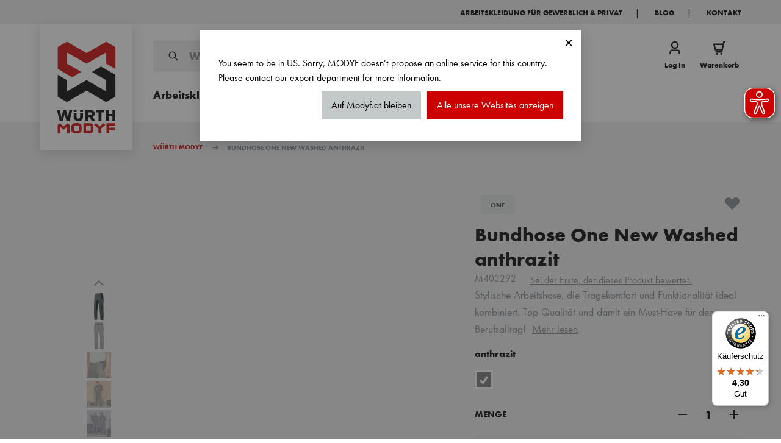

--- FILE ---
content_type: text/html; charset=UTF-8
request_url: https://www.modyf.at/bundhose-one-new-wasched-anthrazit-73866
body_size: 140654
content:
<!doctype html>
<html lang="de">
<head prefix="og: http://ogp.me/ns# fb: http://ogp.me/ns/fb# product: http://ogp.me/ns/product#">
    <meta charset="utf-8"/>
<meta name="title" content="Bundhose One New Washed anthrazit | Bequem &amp; langlebig"/>
<meta name="description" content="Bundhose One New Washed anthrazit ► Versandkostenfrei ab 99 € ► 25 Tage kostenlose Retoure ► Hier bestellen"/>
<meta name="keywords" content="praktische bundhose anthrazit, arbeitshose aus ripstop"/>
<meta name="robots" content="INDEX,FOLLOW"/>
<meta name="viewport" content="width=device-width, initial-scale=1, maximum-scale=1"/>
<title>Bundhose One New Washed anthrazit | Bequem &amp; langlebig | Würth MODYF</title>
<link  rel="stylesheet" type="text/css"  media="all" href="https://www.modyf.at/static/version1769065473/frontend/Modyf/hyva/de_DE/css/styles.min.css" />
<link  rel="stylesheet" type="text/css"  media="all" href="https://www.modyf.at/static/version1769065473/frontend/Modyf/hyva/de_DE/GetResponse_GetResponseIntegration/css/getresponse-styles.min.css" />
<link  rel="stylesheet" type="text/css"  media="all" href="https://www.modyf.at/static/version1769065473/frontend/Modyf/hyva/de_DE/Netreviews_Avisverifies/css/netreviews.min.css" />
<link  rel="stylesheet" type="text/css"  media="all" href="https://www.modyf.at/static/version1769065473/frontend/Modyf/hyva/de_DE/StripeIntegration_Payments/css/wallets.min.css" />
<link  rel="stylesheet" type="text/css"  media="all" href="https://www.modyf.at/static/version1769065473/frontend/Modyf/hyva/de_DE/Vipps_Payment/css/vipps_styles.min.css" />
<link  rel="stylesheet" type="text/css"  media="all" href="https://www.modyf.at/static/version1769065473/frontend/Modyf/hyva/de_DE/Bss_HyvaCompatBase/css/splide/splide.min.css" />
<script  type="text/javascript"  src="https://www.modyf.at/static/version1769065473/frontend/Modyf/hyva/de_DE/Smile_ElasticsuiteTracker/js/tracking.min.js"></script>
<script  type="text/javascript"  src="https://www.modyf.at/static/version1769065473/frontend/Modyf/hyva/de_DE/Modyf_Theme/js/global-variables.min.js"></script>
<script  type="text/javascript"  src="https://www.modyf.at/static/version1769065473/frontend/Modyf/hyva/de_DE/prototype/prototype.min.js"></script>
<script  type="text/javascript"  src="https://www.modyf.at/static/version1769065473/frontend/Modyf/hyva/de_DE/Scalapay_Scalapay/js/scalapay_widget.min.js"></script>
<script  type="text/javascript"  src="https://www.modyf.at/static/version1769065473/frontend/Modyf/hyva/de_DE/Modyf_Catalog/js/pdp-nice-select2.min.js"></script>
<script  type="text/javascript"  src="https://www.modyf.at/static/version1769065473/frontend/Modyf/hyva/de_DE/Bss_HyvaCompatBase/js/splidejs/splide.min.js"></script>
<script  type="text/javascript"  defer="defer" src="https://www.modyf.at/static/version1769065473/frontend/Modyf/hyva/de_DE/Hyva_MagentoDataServices/js/storefront-event-collector.min.js"></script>
<script  type="text/javascript"  defer="defer" src="https://www.modyf.at/static/version1769065473/frontend/Modyf/hyva/de_DE/Hyva_MagentoDataServices/js/storefront-events-sdk.min.js"></script>
<script  type="text/javascript"  defer="defer" src="https://www.modyf.at/static/version1769065473/frontend/Modyf/hyva/de_DE/Hyva_MagentoProductRecommendations/js/recs-sdk.min.js"></script>
<link  rel="canonical" href="https://www.modyf.at/bundhose-one-new-wasched-anthrazit-73866" />
<link  rel="icon" type="image/x-icon" href="https://www.modyf.at/media/favicon/default/favicon.png" />
<link  rel="shortcut icon" type="image/x-icon" href="https://www.modyf.at/media/favicon/default/favicon.png" />
<script type="application/ld+json">
{
  "@context": "https://schema.org/",
  "@type": "WebSite",
  "name": "Würth Modyf Austria",
  "url": "https://www.modyf.at/#",
  "potentialAction": {
    "@type": "SearchAction",
    "target": "https://www.modyf.at/catalogsearch/result/?q={search_term_string}",
    "query-input": "required name=search_term_string"
  },
  "creator": {
    "@type": "Organization",
    "name": "WÜRTH MODYF Austria",
    "url": "https://www.modyf.at/",
    "Logo": "https://www.modyf.at/static/version1667978353/frontend/Modyf/default/de_DE/images/wurth-modyf.svg",
    "sameAs": [
      "https://www.facebook.com/modyf.austria",
      "https://www.instagram.com/wuerthmodyf_austria/"
    ],
    "parentOrganization": {
      "@context": "https://schema.org",
      "@type": "Organization",
      "name": "Würth MODYF GmbH & Co. KG",
      "alternateName": "Modyf Germany",
      "url": "https://www.modyf.de/",
      "logo": "https://www.modyf.de/static/version1667978353/frontend/Modyf/default/de_DE/images/wurth-modyf.svg",
      "sameAs": [
        "https://www.linkedin.com/company/wuerth-modyf-germany/",
        "https://www.youtube.com/user/ModyfWuerth",
        "https://www.facebook.com/modyf.germany",
        "https://www.instagram.com/wuerthmodyf_germany/"
      ],
      "address": {
        "@type": "PostalAddress",
        "addressLocality": "Künzelsau-Gaisbach, Germany",
        "postalCode": "D-74653",
        "streetAddress": "Benzstr. 7"
      },
      "parentOrganization": {
        "@type": "Organization",
        "name": "Adolf Würth GmbH & Co. KG",
        "alternateName": ["Würth", "Wuerth"],
        "url": "https://www.wuerth.com/",
        "Logo": "https://www.wuerth.com/system/layout_wl2bootstrap/bootstrap_system_images/svg_logos/wuerth_group_logo_svg.svg",
        "sameAs": "https://en.wikipedia.org/wiki/W%C3%BCrth",
        "address": {
          "@type": "PostalAddress",
          "addressLocality": "KÜNZELSAU-GAISBACH, Germany",
          "postalCode": "74653",
          "streetAddress": "Reinhold-Würth-Straße 12–17"
        }
      }
    }
  }
}
</script>

<meta name="google-site-verification" content="Q3Iy_LzQRk4CZi4mlj5HMeIPWAbq7VvKat5JwW9rxuo" />

<!-- Eye Able Assistant -->
<script async src="https://cdn.eye-able.com/configs/www.modyf.de.js"></script>
<script async src="https://cdn.eye-able.com/public/js/eyeAble.js"></script>
<!-- End Eye Able Assistant -->
               <link rel="alternate" hreflang="de" href="https://www.modyf.de/bundhose-73866-6" /> <link rel="alternate" hreflang="de-at" href="https://www.modyf.at/bundhose-one-new-wasched-anthrazit-73866" /> <script>
    'use strict';

    function initGetresponseTrackingCode() {
        return {
            getResponseTrackingCode: false,

            initResponseTrackingCode() {
                window.addEventListener('load', function() {
                    let trackingCodeEnabled = typeof gaSetUserId !== 'undefined' && typeof gaSetUserId === 'function';

                    if (!trackingCodeEnabled) {
                        return;
                    }

                    if (typeof GrViewCategoryItem !== 'undefined') {
                        GrTracking('importScript', 'ec');
                        GrTracking('viewCategory', GrViewCategoryItem);
                    }

                    if (typeof GrViewProductItem !== 'undefined') {
                        GrTracking('importScript', 'ec');
                        GrTracking('viewItem', GrViewProductItem);
                    }

                    if (typeof GrOrderPlaced !== 'undefined') {
                        GrTracking('importScript', 'ec');
                        GrTracking('orderPlaced', GrOrderPlaced);
                    }
                });
            },

            responseTrackingCode() {
                let trackingCodeEnabled = typeof gaSetUserId !== 'undefined' && typeof gaSetUserId === 'function',
                    cartData = document.getElementById('tracking-code-cart').getAttribute('cart');

                    if (cartData) {
                        cartData = JSON.parse(cartData);
                    }

                if (cartData !== null && Object.keys(cartData).length > 0 && trackingCodeEnabled) {
                    GrTracking('importScript', 'ec');
                    GrTracking('cartUpdate', cartData);
                    hyva.setCookie('mage-cache-sessid', '', -1, true);
                    window.dispatchEvent(new CustomEvent("reload-customer-section-data"));
                }

                let customerEmailNode = document.getElementById('customer-email-address'),
                    customerEmail = customerEmailNode.getAttribute('customer-email'),
                    gaIsValuable = hyva.getCookie('gaIsValuable');

                trackingCodeEnabled = typeof gaSetUserId !== 'undefined' && typeof gaSetUserId === 'function';

                if (customerEmail !== null && trackingCodeEnabled && gaIsValuable !== '1') {
                    gaSetUserId(customerEmail);
                    GrTracking('setUserId', customerEmail);
                }
            },

            receiveResponseTrackingCode(data) {
                if (data['getresponse-tracking-code']) {
                    this.getResponseTrackingCode = data['getresponse-tracking-code'];
                }
            }
        }
    }
</script>

<div class="getresponse-tracking-code-section"
     x-data="initGetresponseTrackingCode()"
     @private-content-loaded.window="receiveResponseTrackingCode($event.detail.data)"
     x-init="initResponseTrackingCode(); $nextTick(() => responseTrackingCode())"
>
    <div id="customer-email-address" x-bind:customer-email="getResponseTrackingCode.customerEmail"></div>
    <div id="tracking-code-cart" x-bind:cart="getResponseTrackingCode.cart"></div>
</div><script>
    'use strict';

    function initGetresponseRecommendation() {
        return {
            responseRecommendation: false,

            getResponseRecommendation() {
                const recommendationNode = document.getElementById('getresponse-recommendation');
                const getResponseShopId = recommendationNode.getAttribute('getresponse-shop-id');
                const productIdAddedToWishList = recommendationNode.getAttribute('product-id-added-to-wishlist');
                const productIdRemovedFromWishList = recommendationNode.getAttribute('product-id-removed-from-wishlist');

                if (getResponseShopId === null) {
                    return false;
                }

                if (productIdAddedToWishList && !productIdRemovedFromWishList) {
                    const likeItemObject = {
                        shop: {id: getResponseShopId},
                        product: {id: productIdAddedToWishList}
                    };
                    GrTracking('importScript', 'ec');
                    GrTracking('likeItem', likeItemObject);
                    hyva.setCookie('mage-cache-sessid', '', -1, true);
                    window.dispatchEvent(new CustomEvent("reload-customer-section-data"));
                }

                if (productIdRemovedFromWishList && !productIdAddedToWishList) {
                    const unlikeItemObject = {
                        shop: {id: getResponseShopId},
                        product: {id: productIdRemovedFromWishList}
                    };
                    GrTracking('importScript', 'ec');
                    GrTracking('unlikeItem', unlikeItemObject);
                    hyva.setCookie('mage-cache-sessid', '', -1, true);
                    window.dispatchEvent(new CustomEvent("reload-customer-section-data"));
                }
            },

            receiveResponseRecommendation(data) {
                if (data['getresponse-recommendation']) {
                    this.responseRecommendation = data['getresponse-recommendation'];
                }
            }
        }
    }
</script>

<div class="getresponse-recommendation-section"
     x-data="initGetresponseRecommendation()"
     @private-content-loaded.window="receiveResponseRecommendation($event.detail.data)"
     x-init="$nextTick(() => getResponseRecommendation())"
>
    <div id="getresponse-recommendation"
         x-bind:getresponse-shop-id="responseRecommendation && responseRecommendation.getResponseShopId"
         x-bind:product-id-added-to-wishlist="responseRecommendation && responseRecommendation.productIdAddedToWishList"
         x-bind:product-id-removed-from-wishlist="responseRecommendation && responseRecommendation.productIdRemovedFromWishList"
    ></div>
</div>   <script data-rocketjavascript="false"> var MagefanWebP = { _canUseWebP: null, getUserAgentInfo: function(){ try { var ua = navigator.userAgent, tem, M = ua.match(/(opera|chrome|safari|firefox|msie|trident(?=\/))\/?\s*(\d+)/i) || []; if (/trident/i.test(M[1])) { tem = /\brv[ :]+(\d+)/g.exec(ua) || []; return ['IE', (tem[1] || '')]; } if (M[1] === 'Chrome') { tem = ua.match(/\b(OPR|Edge)\/(\d+)/); if (tem != null) { tem = tem.slice(1); tem[0] = tem[0].replace('OPR', 'Opera'); return tem; } } M = M[2] ? [M[1], M[2]] : [navigator.appName, navigator.appVersion, '-?']; if ((tem = ua.match(/version\/(\d+)/i)) != null) M.splice(1, 1, tem[1]); return M; } catch (e) { return ['', 0]; } }, canUseWebP: function(){  if (null !== this._canUseWebP){ return this._canUseWebP; } try { var elem = document.createElement('canvas'); if (!!(elem.getContext && elem.getContext('2d'))) { var r = (elem.toDataURL('image/webp').indexOf('data:image/webp') == 0); if (!r) { var ua = this.getUserAgentInfo(); if (ua && ua.length > 1) { ua[0] = ua[0].toLowerCase(); if ('firefox' == ua[0] && parseInt(ua[1]) >= 65) { this._canUseWebP = true; return this._canUseWebP; } if ('edge' == ua[0] && parseInt(ua[1]) >= 18) { this._canUseWebP = true; return this._canUseWebP; } if ('safari' == ua[0]) { if (navigator.platform.includes('Mac')) { if (parseInt(ua[1]) >= 16) { this._canUseWebP = true; } } else { if (parseInt(ua[1]) >= 15) { this._canUseWebP = true; } } return this._canUseWebP; } } } this._canUseWebP = r; return this._canUseWebP; } this._canUseWebP = false; return this._canUseWebP; } catch (e) { console.log(e); this._canUseWebP = false; return this._canUseWebP; } }, getOriginWebPImage: function(src) { if (src.indexOf('mf_webp') == -1) { return src; } var array = src.split('/'); var imageFormat = ''; for (var i = 0; i < array.length; i++) { if (array[i] == 'mf_webp') { imageFormat = array[i + 1]; array.splice(i, 3); break; } } src = array.join('/'); return src.replace('.webp', '.' + imageFormat); }, getWebUrl: function (imageUrl) { /* @var string */ imageUrl = imageUrl.trim(); var baseUrl = 'https://www.modyf.at/'; var imageFormat = imageUrl.split('.').pop(); if ('webp' === imageFormat) { return imageUrl; } var mediaBaseUrl = 'https://www.modyf.at/media/'; var staticBaseUrl = 'https://www.modyf.at/static/'; if (imageUrl.indexOf(mediaBaseUrl) == -1 && imageUrl.indexOf(staticBaseUrl) == -1) { return false; } var imagePath = imageUrl; imagePath = imagePath.replace(mediaBaseUrl, 'media/'); imagePath = imagePath.replace(staticBaseUrl, 'static/'); imagePath = imagePath.replace(baseUrl + 'pub/media/', 'media/'); imagePath = imagePath.replace(baseUrl + 'pub/static/', 'static/'); imagePath = imagePath.replace(/\.(jpg|jpeg|png|JPG|JPEG|PNG|gif|GIF)/i, '.webp'); imagePath = mediaBaseUrl + 'mf_webp/' + imageFormat + '/' + imagePath; imagePath = imagePath.replace('%20', ' '); imagePath = imagePath.replace(/version\d{10}\//g, ''); return imagePath; } }; /* MagicToolboxContainer Fix */ function MagefanWebPMagicToolboxContainerFix() { if (!MagefanWebP.canUseWebP()) { (function(){ var i; var els = document.querySelectorAll('.MagicToolboxContainer a, .MagicToolboxContainer img'); if (!els) return; var el; for (i=0; i<els.length; i++) { el = els[i]; if (el.href) { el.href = MagefanWebP.getOriginWebPImage(el.href); } if (el.getAttribute('webpimg')) { el.src = MagefanWebP.getOriginWebPImage(el.getAttribute('webpimg')); } else { if (el.src) { el.src = MagefanWebP.getOriginWebPImage(el.src); } } if (el.dataset && el.dataset.image) { el.dataset.image = MagefanWebP.getOriginWebPImage(el.dataset.image); } } })(); } else { replacePixelMagicToolbox(); checkIfPixelReplaced(); } } function replacePixelMagicToolbox() { (function() { var i, els = document.querySelectorAll('.MagicToolboxContainer img'); if (!els) return; var el; for (i=0; i<els.length; i++) { el = els[i]; if (el.getAttribute('webpimg')) { el.src = el.getAttribute('webpimg'); } } })(); } function checkIfPixelReplaced() { var intervalCounter = 0, waitForMagicToolbox = setInterval(function() { if (document.querySelectorAll('figure img[src$="/p.jpg"]').length) { replacePixelMagicToolbox(); clearInterval(waitForMagicToolbox); } if (intervalCounter > 10) { clearInterval(waitForMagicToolbox); } intervalCounter++; }, 500); } document.addEventListener('DOMContentLoaded', function(){ if (!MagefanWebP.canUseWebP()) { document.body.className += ' no-webp '; (function(){ var i; var els = document.querySelectorAll('a[href$=".webp"]'); if (!els) return; var el; for (i=0; i<els.length; i++) { el = els[i]; if (el.href) { el.href = MagefanWebP.getOriginWebPImage(el.href); } } })(); } else { document.body.className += ' webp-supported '; } }); </script>  <script> document.addEventListener('DOMContentLoaded', function(e){ if (!MagefanWebP.canUseWebP()) { /* Replace some custom webp images with original one if webp is not supported */ /* Can add <a> tag in future as well */ setInterval(function(){ document.querySelectorAll("img[src$='.webp']:not(.no-origin-webp-img)").forEach(function(el){ var scr = el.getAttribute('src'); var newScr = MagefanWebP.getOriginWebPImage(scr); if (scr != newScr) { el.setAttribute('src', newScr); } else { el.classList.add('no-origin-webp-img'); } }); }, 1000); } function processLazyPictureImg(img) { var src = img.getAttribute('src'); var keys = ['original', 'src', 'lazyload']; var original, _original; for (var i=0;i<keys.length;i++) { _original = img.getAttribute('data-' + keys[i]); if (_original) { original = _original; break; } } if (original == src) { if (img.getAttribute('data-mf-lazy-picture-img')) return; img.setAttribute('data-mf-lazy-picture-img', 1); img.parentElement.querySelectorAll('source').forEach(function(el){ var srcset = el.getAttribute('srcset'); var originalset = el.getAttribute('data-originalset'); if (originalset && (originalset != srcset)) { el.setAttribute('srcset', originalset); el.classList.remove('lazyload'); } }); var lazyLoader = img.closest('.lazy-loader'); if (lazyLoader) { lazyLoader.classList.remove('lazy-loader'); } document.querySelectorAll("picture img[src='"+src+"']").forEach(function(img){ processLazyPictureImg(img); }); } } document.querySelectorAll('picture img[data-original],picture img[data-src],picture img[data-lazyload]').forEach(function(el){ el.addEventListener('load', function(e){ processLazyPictureImg(e.target); }); processLazyPictureImg(el); }); }); </script> <style> picture.mfwebp source.lazyload, picture.mfwebp source.lazy {background:none;content:none;}</style>  <script>
    var STORE_TRANSLATIONS = {"The lowest price from last %1 days: %2":"Der niedrigste Preis der letzten %1 Tage: %2","Lowest recent price":"Niedrigster Preis seit 30 Tagen","%store_name : New Return #%increment_id":"%store_name : Neue R\u00fccksendung #%increment_id ","Zum Warenkorb":"Zum Warenkorb","Cancel":"Zur\u00fcck","This is a required field.":"Vervollst\u00e4ndige bitte die notwendigen Angaben.","at least 10 characters":"mindestens 10 Zeichen","Add to Form":"In den Warenkorb legen","Please enter the same value again.":"Bitte gebe das gleiche Passwort noch einmal ein.","Home delivery":"Wir bieten folgende Versandarten an:","Thank you! The form was successfully submitted.":"Dankesch\u00f6n! Ihr Kontaktformular wurde erfolgreich \u00fcbermittelt.","o. MwSt. von einer versandkostenfreien Lieferung entfernt.":"inkl. MwSt. von einer versandkostenfreien Lieferung entfernt.","Please enter a valid email address.":"Bitte gebe eine g\u00fcltige E-Mail-Adresse an.","at least %0 characters":"mindestens %0 Zeichen","We received too many requests for password resets. Please wait and try again later or contact %1.":"Wir haben zu viele Anfragen zum Zur\u00fccksetzen von Passw\u00f6rtern erhalten. Bitte warten Sie und versuchen Sie es sp\u00e4ter erneut oder kontaktieren Sie info@modyf.de"}</script><!-- added by Trusted Shops app: Start --><script src="https://integrations.etrusted.com/applications/widget.js/v2" async defer></script><!-- End -->  <script nonce="aXRoY2kzYTlpOTBrMXg3eWFlc29jZXFjeWVkdnU0d20=">
    window.YIREO_GOOGLETAGMANAGER2_ENABLED = true;
    (function (events) {
        const initYireoGoogleTagManager2 = function () {
            events.forEach(function (eventType) {
                window.removeEventListener(eventType, initYireoGoogleTagManager2);
            });

             (function (w, d, s, l, i) {
                w[l] = w[l] || [];
                w[l].push({'gtm.start': new Date().getTime(), event: 'gtm.js'});
                var f = d.getElementsByTagName(s)[0],
                    j = d.createElement(s),
                    dl = l != 'dataLayer' ? '&l=' + l : '';
                j.async = true;
                j.src = 'https://www.googletagmanager.com' + '/gtm.js?id=' + i + dl;
                f.parentNode.insertBefore(j, f);
            })(window, document, 'script', 'dataLayer', 'GTM-PN4FZFL');
             };

        events.forEach(function (eventType) {
            window.addEventListener(eventType, initYireoGoogleTagManager2, {once: true, passive: true})
        });
    })(['load', 'keydown', 'mouseover', 'scroll', 'touchstart', 'wheel']);

    </script> <script>
    var BASE_URL = 'https://www.modyf.at/';
    var THEME_PATH = 'https://www.modyf.at/static/version1769065473/frontend/Modyf/hyva/de_DE';
    var COOKIE_CONFIG = {
        "expires": null,
        "path": "\u002F",
        "domain": ".www.modyf.at",
        "secure": true,
        "lifetime": "3600",
        "cookie_restriction_enabled": false    };
    var CURRENT_STORE_CODE = 'at_ge';
    var CURRENT_WEBSITE_ID = '24';

    window.hyva = window.hyva || {}

    window.cookie_consent_groups = window.cookie_consent_groups || {}
    window.cookie_consent_groups['necessary'] = true;

    window.cookie_consent_config = window.cookie_consent_config || {};
    window.cookie_consent_config['necessary'] = [].concat(
        window.cookie_consent_config['necessary'] || [],
        [
            'user_allowed_save_cookie',
            'form_key',
            'mage-messages',
            'private_content_version',
            'mage-cache-sessid',
            'last_visited_store',
            'section_data_ids'
        ]
    );</script> <script>
    (function( hyva, undefined ) {

        function lifetimeToExpires(options, defaults) {

            const lifetime = options.lifetime || defaults.lifetime;

            if (lifetime) {
                const date = new Date;
                date.setTime(date.getTime() + lifetime * 1000);
                return date;
            }

            return null;
        }

        function generateRandomString() {

            const allowedCharacters = '0123456789abcdefghijklmnopqrstuvwxyzABCDEFGHIJKLMNOPQRSTUVWXYZ',
                length = 16;

            let formKey = '',
                charactersLength = allowedCharacters.length;

            for (let i = 0; i < length; i++) {
                formKey += allowedCharacters[Math.round(Math.random() * (charactersLength - 1))]
            }

            return formKey;
        }

        const sessionCookieMarker = {noLifetime: true}

        const cookieTempStorage = {};

        const internalCookie = {
            get(name) {
                const v = document.cookie.match('(^|;) ?' + name + '=([^;]*)(;|$)');
                return v ? v[2] : null;
            },
            set(name, value, days, skipSetDomain) {
                let expires,
                    path,
                    domain,
                    secure,
                    samesite;

                const defaultCookieConfig = {
                    expires: null,
                    path: '/',
                    domain: null,
                    secure: false,
                    lifetime: null,
                    samesite: 'lax'
                };

                const cookieConfig = window.COOKIE_CONFIG || {};

                expires = days && days !== sessionCookieMarker
                    ? lifetimeToExpires({lifetime: 24 * 60 * 60 * days, expires: null}, defaultCookieConfig)
                    : lifetimeToExpires(window.COOKIE_CONFIG, defaultCookieConfig) || defaultCookieConfig.expires;

                path = cookieConfig.path || defaultCookieConfig.path;
                domain = !skipSetDomain && (cookieConfig.domain || defaultCookieConfig.domain);
                secure = cookieConfig.secure || defaultCookieConfig.secure;
                samesite = cookieConfig.samesite || defaultCookieConfig.samesite;

                document.cookie = name + "=" + encodeURIComponent(value) +
                    (expires && days !== sessionCookieMarker ? '; expires=' + expires.toGMTString() : '') +
                    (path ? '; path=' + path : '') +
                    (domain ? '; domain=' + domain : '') +
                    (secure ? '; secure' : '') +
                    (samesite ? '; samesite=' + samesite : 'lax');
            },
            isWebsiteAllowedToSaveCookie() {
                const allowedCookies = this.get('user_allowed_save_cookie');
                if (allowedCookies) {
                    const allowedWebsites = JSON.parse(unescape(allowedCookies));

                    return allowedWebsites[CURRENT_WEBSITE_ID] === 1;
                }
                return false;
            },
            getGroupByCookieName(name) {
                const cookieConsentConfig = window.cookie_consent_config || {};
                let group = null;
                for (let prop in cookieConsentConfig) {
                    if (!cookieConsentConfig.hasOwnProperty(prop)) continue;
                    if (cookieConsentConfig[prop].includes(name)) {
                        group = prop;
                        break;
                    }
                }
                return group;
            },
            isCookieAllowed(name) {
                const cookieGroup = this.getGroupByCookieName(name);
                return cookieGroup
                    ? window.cookie_consent_groups[cookieGroup]
                    : this.isWebsiteAllowedToSaveCookie();
            },
            saveTempStorageCookies() {
                for (const [name, data] of Object.entries(cookieTempStorage)) {
                    if (this.isCookieAllowed(name)) {
                        this.set(name, data['value'], data['days'], data['skipSetDomain']);
                        delete cookieTempStorage[name];
                    }
                }
            }
        };

        hyva.getCookie = (name) => {
            const cookieConfig = window.COOKIE_CONFIG || {};

            if (cookieConfig.cookie_restriction_enabled && ! internalCookie.isCookieAllowed(name)) {
                return cookieTempStorage[name] ? cookieTempStorage[name]['value'] : null;
            }

            return internalCookie.get(name);
        }

        hyva.setCookie = (name, value, days, skipSetDomain) => {
            const cookieConfig = window.COOKIE_CONFIG || {};

            if (cookieConfig.cookie_restriction_enabled && ! internalCookie.isCookieAllowed(name)) {
                cookieTempStorage[name] = {value, days, skipSetDomain};
                return;
            }
            return internalCookie.set(name, value, days, skipSetDomain);
        }


        hyva.setSessionCookie = (name, value, skipSetDomain) => {
            return hyva.setCookie(name, value, sessionCookieMarker, skipSetDomain)
        }

        hyva.getBrowserStorage = () => {
            const browserStorage = window.localStorage || window.sessionStorage;
            if (!browserStorage) {
                console.warn('Browser Storage is unavailable');
                return false;
            }
            try {
                browserStorage.setItem('storage_test', '1');
                browserStorage.removeItem('storage_test');
            } catch (error) {
                console.warn('Browser Storage is not accessible', error);
                return false;
            }
            return browserStorage;
        }

        hyva.postForm = (postParams) => {
            const form = document.createElement("form");

            let data = postParams.data;

            if (! postParams.skipUenc && ! data.uenc) {
                data.uenc = btoa(window.location.href);
            }
            form.method = "POST";
            form.action = postParams.action;

            Object.keys(postParams.data).map(key => {
                const field = document.createElement("input");
                field.type = 'hidden'
                field.value = postParams.data[key];
                field.name = key;
                form.appendChild(field);
            });

            const form_key = document.createElement("input");
            form_key.type = 'hidden';
            form_key.value = hyva.getFormKey();
            form_key.name="form_key";
            form.appendChild(form_key);

            document.body.appendChild(form);

            form.submit();
        }

        hyva.getFormKey = function () {
            let formKey = hyva.getCookie('form_key');

            if (!formKey) {
                formKey = generateRandomString();
                hyva.setCookie('form_key', formKey);
            }

            return formKey;
        }

        hyva.formatPrice = (value, showSign, options = {}) => {
            const groupSeparator = options.groupSeparator;
            const decimalSeparator = options.decimalSeparator
            delete options.groupSeparator;
            delete options.decimalSeparator;
            const formatter = new Intl.NumberFormat(
                'de\u002DDE',
                Object.assign({
                    style: 'currency',
                    currency: 'EUR',
                    signDisplay: showSign ? 'always' : 'auto'
                }, options)
            );
            return (typeof Intl.NumberFormat.prototype.formatToParts === 'function') ?
                formatter.formatToParts(value).map(({type, value}) => {
                    switch (type) {
                        case 'currency':
                            return '\u20AC' || value;
                        case 'minusSign':
                            return '- ';
                        case 'plusSign':
                            return '+ ';
                        case 'group':
                            return groupSeparator !== undefined ? groupSeparator : value;
                        case 'decimal':
                            return decimalSeparator !== undefined ? decimalSeparator : value;
                        default :
                            return value;
                    }
                }).reduce((string, part) => string + part) :
                formatter.format(value);
        }

 const formatStr = function (str, nStart) {
            const args = Array.from(arguments).slice(2);

            return str.replace(/(%+)([0-9]+)/g, (m, p, n) => {
                const idx = parseInt(n) - nStart;

                if (args[idx] === null || args[idx] === void 0) {
                    return m;
                }
                return p.length % 2
                    ? p.slice(0, -1).replace('%%', '%') + args[idx]
                    : p.replace('%%', '%') + n;
            })
        }

 hyva.str = function (string) {
            const args = Array.from(arguments);
            args.splice(1, 0, 1);

            return formatStr.apply(undefined, args);
        }

 hyva.strf = function () {
            const args = Array.from(arguments);
            args.splice(1, 0, 0);

            return formatStr.apply(undefined, args);
        }

        /**
         * Take a html string as `content` parameter and
         * extract an element from the DOM to replace in
         * the current page under the same selector,
         * defined by `targetSelector`
         */
        hyva.replaceDomElement = (targetSelector, content) => {
            
            const parser = new DOMParser();
            const doc = parser.parseFromString(content, 'text/html');
            const contentNode = doc.querySelector(targetSelector);

            
            if (!contentNode || !document.querySelector(targetSelector)) {
                return;
            }

             hyva.activateScripts(contentNode);
             document.querySelector(targetSelector).replaceWith(contentNode);

            
            window.dispatchEvent(new CustomEvent("reload-customer-section-data"));
            hyva.initMessages();
        }

        hyva.removeScripts = (contentNode) => {
            const scripts = contentNode.getElementsByTagName('script');
            for (let i = 0; i < scripts.length; i++) {
                scripts[i].parentNode.removeChild(scripts[i]);
            }
            const templates = contentNode.getElementsByTagName('template');
            for (let i = 0; i < templates.length; i++) {
                const container = document.createElement('div');
                container.innerHTML = templates[i].innerHTML;
                hyva.removeScripts(container);
                templates[i].innerHTML = container.innerHTML;
            }
        }

        hyva.activateScripts = (contentNode) => {
 const scripts = Array.from(contentNode.getElementsByTagName('script'));

            
            for (const original of scripts) {
                const script = document.createElement('script');
                original.type && (script.type = original.type);
                script.innerHTML = original.innerHTML;

                
                original.parentNode.removeChild(original)

                
                document.head.appendChild(script);
            }

            return contentNode;
        }

 const replace = {['+']: '-', ['/']: '_', ['=']: ','};
        hyva.getUenc = () => btoa(window.location.href).replace(/[+/=]/g, match => replace[match]);

        let currentTrap;

        const focusableElements = (rootElement) => {
            const selector = 'button, [href], input, select, textarea, details, [tabindex]:not([tabindex="-1"]';
            return Array.from(rootElement.querySelectorAll(selector))
                .filter(el => {
                    return el.style.display !== 'none'
                        && !el.disabled
                        && el.tabIndex !== -1
                        && (el.offsetWidth || el.offsetHeight || el.getClientRects().length)
                })
        }

        const focusTrap = (e) => {
            const isTabPressed = e.key === 'Tab' || e.keyCode === 9;
            if (!isTabPressed) return;

            const focusable = focusableElements(currentTrap)
            const firstFocusableElement = focusable[0]
            const lastFocusableElement = focusable[focusable.length - 1]

            e.shiftKey
                ? document.activeElement === firstFocusableElement && (lastFocusableElement.focus(), e.preventDefault())
                : document.activeElement === lastFocusableElement && (firstFocusableElement.focus(), e.preventDefault())
        };

        hyva.releaseFocus = (rootElement) => {
            if (currentTrap && (!rootElement || rootElement === currentTrap)) {
                currentTrap.removeEventListener('keydown', focusTrap)
                currentTrap = null
            }
        }
        hyva.trapFocus = (rootElement) => {
            if (!rootElement) return;
            hyva.releaseFocus()
            currentTrap = rootElement
            rootElement.addEventListener('keydown', focusTrap)
            const firstElement = focusableElements(rootElement)[0]
            firstElement && firstElement.focus()
        }

 hyva.safeParseNumber = (rawValue) => {
            const number = rawValue ? parseFloat(rawValue) : null;

            return Array.isArray(number) || isNaN(number) ? rawValue : number;
        }

 const toCamelCase = s => s.split('_').map(word => word.charAt(0).toUpperCase() + word.slice(1)).join('');
        hyva.createBooleanObject = (name, value = false, additionalMethods = {}) => {

            const camelCase = toCamelCase(name);
 const key = '__hyva_bool_' + name

            return new Proxy(Object.assign(
                additionalMethods,
                {
                    [key]: !!value,
                    [name]() {return !!this[key]},
                    ['!' + name]() {return !this[key]}, 
                    ['not' + camelCase]() {return !this[key]},
                    ['toggle' + camelCase]() {this[key] = !this[key]},
                    [`set${camelCase}True`]() {this[key] = true},
                    [`set${camelCase}False`]() {this[key] = false},
                }
            ), {
                set(target, prop, value) {
                    return prop === name
                        ? (target[key] = !!value)
                        : Reflect.set(...arguments);
                }
            })
        }

                hyva.alpineInitialized = (fn) => window.addEventListener('alpine:initialized', fn, {once: true})
        window.addEventListener('alpine:init', () => Alpine.data('{}', () => ({})), {once: true});
         window.addEventListener('user-allowed-save-cookie', () => internalCookie.saveTempStorageCookies())

    }( window.hyva = window.hyva || {} ));</script> <script type="speculationrules">
{
    "tag": "Hyva Theme",
    "prefetch": [{
        "source": "document",
        "where": {
            "and": [
                { "href_matches": "/*" },
                { "not": {
                    "href_matches": ["/customer/*","*/customer/*","/search/*","*/search/*","/sales/*","*/sales/*","/wishlist/*","*/wishlist/*","/checkout/*","*/checkout/*","/paypal/*","*/paypal/*"]                }},
                { "not": {
                    "selector_matches": [".no-preload", ".do-not-prerender", "[download]", "[rel~=nofollow]", "[target]"]
                }}
            ]
        },
        "eagerness": "moderate"
    }]
}</script> <meta property="og:type" content="product" /><meta property="og:title" content="Bundhose&#x20;One&#x20;New&#x20;Washed&#x20;anthrazit" /><meta property="og:image" content="https://media.wuerth.com/stmedia/modyf/eshop/products/std.lang.all/resolutions/normal/png-546x410px/4163399.png" /><meta property="og:description" content="Stylische&#x20;Arbeitshose,&#x20;die&#x20;Tragekomfort&#x20;und&#x20;Funktionalit&#xE4;t&#x20;ideal&#x20;kombiniert.&#x20;Top&#x20;Qualit&#xE4;t&#x20;und&#x20;damit&#x20;ein&#x20;Must-Have&#x20;f&#xFC;r&#x20;den&#x20;Berufsalltag&#x21;" /><meta property="og:url" content="https://www.modyf.at/bundhose-one-new-wasched-anthrazit-73866" /> <meta property="product:price:amount" content="73.140001"/> <meta property="product:price:currency" content="EUR"/>  <script>
    window.addEventListener('load', function () {
        window.magentoStorefrontEvents = magentoStorefrontEvents;
        magentoStorefrontEvents.context.setStorefrontInstance(
            {"storeUrl":"https:\/\/www.modyf.at\/","websiteId":24,"websiteCode":"modyf_at","storeId":24,"storeCode":"at","storeViewId":26,"storeViewCode":"at_ge","websiteName":"Austria","storeName":"Austria Store","storeViewName":"German","baseCurrencyCode":"EUR","storeViewCurrencyCode":"EUR","catalogExtensionVersion":"103.3.14","environmentId":"57f0c44c-dae0-4e4c-9a92-6c61b10c4a3a","environment":"Production","storefrontTemplate":"Hyva"}        );
        magentoStorefrontEvents.context.setMagentoExtension({
            magentoExtensionVersion: "7.6.1",
        });
        magentoStorefrontEvents.context.setDataServicesExtension({
            version: "7.6.1",
        });
        magentoStorefrontEvents.context.setPage({
            pageType: "Default"
        });
        magentoStorefrontEvents.context.setContext("pageExtended", {
            action: "page-view"
        });

        let shopperId = "guest";
        magentoStorefrontEvents.context.setShopper({ shopperId: shopperId });

         magentoStorefrontEvents.publish.pageView();
    });

    function getCustomerIdFromDataServices() {
        let customerId = hyva.getCookie("dataservices_customer_id");
        return customerId ? decodeURI(customerId).replace(/[^\w\s]/gi, "") : null;
    }

    function getCustomerGroupFromDataServices() {
        try {
            const decodedString = decodeURIComponent(hyva.getCookie("dataservices_customer_group"));
            return decodedString ? JSON.parse(decodedString) : null;
        } catch (error) {
            console.error("Failed to parse customer group data:", error);
            return null;
        }
    }</script>
<!-- Magic 360 Magento 2 module version v1.7.8 [v1.6.97:v4.6.13] -->
<script type="text/javascript">window["mgctlbx$Pltm"] = "Magento 2";</script>
<link type="text/css" href="https://www.modyf.at/static/version1769065473/frontend/Modyf/hyva/de_DE/MagicToolbox_Magic360/css/magic360.min.css" rel="stylesheet" media="screen" />
<link type="text/css" href="https://www.modyf.at/static/version1769065473/frontend/Modyf/hyva/de_DE/MagicToolbox_Magic360/css/magic360.module.min.css" rel="stylesheet" media="screen" />
<script type="text/javascript" src="https://www.modyf.at/static/version1769065473/frontend/Modyf/hyva/de_DE/MagicToolbox_Magic360/js/magic360.min.js"></script>
<script type="text/javascript">
	Magic360Options = {
		'rows':1,
		'columns':36,
		'magnify':true,
		'magnifier-width':'80%',
		'magnifier-shape':'inner',
		'fullscreen':true,
		'spin':'drag',
		'autospin-direction':'clockwise',
		'sensitivityX':50,
		'sensitivityY':50,
		'mousewheel-step':1,
		'autospin-speed':3600,
		'smoothing':true,
		'autospin':'once',
		'autospin-start':'load,hover',
		'autospin-stop':'click',
		'initialize-on':'load',
		'start-column':1,
		'start-row':'auto',
		'loop-column':true,
		'loop-row':false,
		'reverse-column':false,
		'reverse-row':false,
		'column-increment':1,
		'row-increment':1,
		'hint':true
	}
</script>
<script type="text/javascript">
	Magic360Lang = {
		'loading-text':'Wird geladen …',
		'fullscreen-loading-text':'Loading large spin...',
		'hint-text':'Drag to spin',
		'mobile-hint-text':'Swipe to spin'
	}
</script>
    <!-- GOOGLE TAG MANAGER -->
    <div class="hidden"
         x-data="googleTagManagerInit()"
         @private-content-loaded.window="receiveCustomerData($event.detail.data); $nextTick(() => googleTagManager())"
    ></div>

    <script>
        function googleTagManagerInit() {
            return {
                hasGoogleTagManagerRun: false,
                customer: false,
                cart: false,
                blockNames: [
                    'category.products.list',
                    'product.info.upsell',
                    'catalog.product.related',
                    'checkout.cart.crosssell',
                    'search_result_list',
                    'product.widget'
                ],
                dlCurrencyCode: window.dlCurrencyCode || '',
                dataLayer: window.dataLayer || [],
                staticImpressions: window.staticImpressions || [],
                staticPromotions: window.staticPromotions || [],
                updatedImpressions: window.updatedImpressions || [],
                updatedPromotions: window.updatedPromotions || [],
                localStorageCartData: '',
                addToCartProduct: '',
                removeFromCartItemId: '',
                removeFromCartProduct: '',

                getCookie(name) {
                    const value = `; ${document.cookie}`;
                    const parts = value.split(`; ${name}=`);
                    if (parts.length === 2) return parts.pop().split(';').shift();
                    return null;
                },

                googleTagManager() {
                    if (!this.hasGoogleTagManagerRun) {
                        let self = this,
                            allowServices = false,
                            allowedCookies,
                            allowedWebsites,
                            config = {"isCookieRestrictionModeEnabled":false,"currentWebsite":24,"cookieName":"user_allowed_save_cookie","gtmAccountId":"GTM-PN4FZFL","storeCurrencyCode":"EUR","ordersData":[],"pageType":"product"};

                        if (config.isCookieRestrictionModeEnabled) {
                            allowedCookies = this.getCookie(config.cookieName);

                            if (allowedCookies !== null) {
                                allowedWebsites = JSON.parse(allowedCookies);

                                if (allowedWebsites[config.currentWebsite] === 1) {
                                    allowServices = true;
                                }
                            }
                        } else {
                            allowServices = true;
                        }

                        if (allowServices) {
                            if (!window.dataLayer) {
                                window.dataLayer = [];
                            }

                            window.dataLayer.originalPush = Array.prototype.push.bind(window.dataLayer);
                            window.dataLayer.containsEvent = function (eventName) {
                                for (let i = 0; i < this.length; i++) {
                                    if (this[i].event && this[i].event === eventName) {
                                        return true;
                                    }
                                }
                                return false;
                            };

                            window.dataLayer.bindToEvent = function (eventName, callBack) {
                                if (this.containsEvent(eventName)) {
                                    callBack();
                                    return;
                                }

                                document.addEventListener('datalayer.push', function (event) {
                                    const dataLayerElement = event.detail;

                                    if (!dataLayerElement.event || dataLayerElement.event !== eventName) {
                                        return;
                                    }

                                    callBack();
                                });
                            };

                            window.dlCurrencyCode = config.storeCurrencyCode;

                            let customer = this.customer,
                                cart = this.cart,
                                cartValue = 0,
                                email = '',
                                userId = '',
                                isNewCustomer = '',
                                userType = 'b2c',
                                orderType = 'guest',
                                isNewsletterSubscriber = '',
                                cookiesAccepted = false,
                                isSuccessPage = false;

                            if (document.body.classList.contains('checkout-onepage-success')) {
                                isSuccessPage = true;
                            }

                            if (customer.email) {
                                email = customer.email;
                                userId = customer.userId;
                                isNewCustomer = customer.isNewCustomer;
                                orderType = customer.orderType;
                                userType = customer.userType;
                                isNewsletterSubscriber = customer.isNewsletterSubscriber;
                            }

                            if (cart.data_id) {
                                cartValue = cart.subtotalAmount ? cart.subtotalAmount : 0;
                            }

                            if (this.getCookie(config.cookieName)) {
                                cookiesAccepted = true;
                            }

                            if (isSuccessPage) {
                                window.dataLayer.push({
                                    'baseData': [{
                                        'email': email,
                                        'pageType': config.pageType,
                                        'cookiesAccepted': cookiesAccepted,
                                        'country': config.country,
                                        'orderType': orderType,
                                        'userType': userType,
                                        'userId': userId,
                                        'isNewsletterSubscriber': isNewsletterSubscriber,
                                        'isNewCustomer': isNewCustomer,
                                        'language': config.language,
                                        'cartValue': cartValue
                                    }]
                                });
                            } else {
                                window.dataLayer.push({
                                    'baseData': [{
                                        'email': email,
                                        'pageType': config.pageType,
                                        'cookiesAccepted': cookiesAccepted,
                                        'country': config.country,
                                        'userType': userType,
                                        'userId': userId,
                                        'isNewsletterSubscriber': isNewsletterSubscriber,
                                        'isNewCustomer': isNewCustomer,
                                        'language': config.language,
                                        'cartValue': cartValue
                                    }]
                                });
                            }

                            document.addEventListener('ga:inited', function () {
                                self.googleAnalyticsUniversal();
                            });

                            if (isSuccessPage) {
                                const gtmPurchaseEvent = new Event('gtm_purchase');
                                document.dispatchEvent(gtmPurchaseEvent);
                            } else {
                                const gaInitedEvent = new Event('ga:inited');
                                document.dispatchEvent(gaInitedEvent);

                                const gtmScriptEvent = new Event('gtm_script');
                                document.dispatchEvent(gtmScriptEvent);
                            }

                            document.addEventListener('googleAnalyticsUniversalEvent', function (e) {
                                self.googleAnalyticsUniversalEvent(e.detail);
                            });
                        }

                        document.addEventListener('gtm_product-addtocart-success', function (event) {
                            self.localStorageCartData = event.detail;
                            self.addToCart();
                        });

                        document.addEventListener('gtm_product-remove-from-cart', function (event) {
                            self.removeFromCartItemId = event.detail.itemId;
                            self.removeFromCart();
                        });

                        self.hasGoogleTagManagerRun = true;
                    }
                },

                receiveCustomerData(data) {
                    if (data.customer.email) {
                        this.customer = data.customer;
                    }

                    if (data.cart) {
                        this.cart = data.cart;
                    }
                },

                googleAnalyticsUniversal() {
                    let pageImpressions = this.mergeImpressions(),
                        dlImpressionsUA = {
                            'event': 'productImpression',
                            'ecommerce': {
                                'currencyCode': window.dlCurrencyCode,
                                'impressions': []
                            }
                        },
                        dlImpressionsGA4 = {
                            'event': 'view_item_list',
                            'ecommerce': {
                                'items': []
                            }
                        },
                        impressionCounter = 0;

                    for (const blockName in pageImpressions) {
                        // Skip inherited properties and the 'length' property
                        if (blockName === 'length' || !Object.prototype.hasOwnProperty.call(pageImpressions, blockName)) {
                            continue;
                        }

                        for (let i = 0; i < pageImpressions[blockName].length; i++) {
                            const impression = pageImpressions[blockName][i];

                            // Enhanced Ecommerce (UA)
                            dlImpressionsUA.ecommerce.impressions.push({
                                name: impression.name,
                                id: impression.id,
                                price: impression.price,
                                brand: impression.brand,
                                category: impression.category,
                                variant: impression.variant,
                                list: impression.list,
                                position: impression.position,
                                metric1: impression.metric1
                            });

                            // Ecommerce (GA4)
                            dlImpressionsGA4.ecommerce.items.push({
                                item_name: impression.name,
                                item_id: impression.id,
                                price: impression.price,
                                item_brand: impression.brand,
                                item_category: impression.item_category,
                                item_category2: impression.item_category2,
                                item_variant: impression.variant,
                                item_list_name: impression.list,
                                index: impression.position,
                                item_price_vat: impression.metric1
                            });

                            impressionCounter++;

                            this.bindImpressionClick(
                                impression.name,
                                impression.id,
                                impression.price,
                                impression.brand,
                                impression.category,
                                impression.item_category,
                                impression.item_category2,
                                impression.variant,
                                impression.list,
                                impression.position,
                                impression.metric1,
                                blockName,
                                impression.listPosition,
                                impression.type
                            );
                        }
                    }

                    if (window.dataLayer && impressionCounter > 0) {
                        setTimeout(() => {
                            window.dataLayer.push(dlImpressionsUA);
                            window.dataLayer.push(dlImpressionsGA4);
                        }, 2000);
                    }
                },

                googleAnalyticsUniversalEvent(products) {
                    let dlImpressionsUA = {
                            'event': 'productImpression',
                            'ecommerce': {
                                'currencyCode': window.dlCurrencyCode,
                                'impressions': []
                            }
                        },
                        dlImpressionsGA4 = {
                            'event': 'view_item_list',
                            'ecommerce': {
                                'items': []
                            }
                        },
                        impressionCounter = 0;

                    products.forEach((product) => {
                        // Enhanced Ecommerce (UA)
                        dlImpressionsUA.ecommerce.impressions.push({
                            name: product.name,
                            id: product.id,
                            price: product.price,
                            brand: product.brand,
                            category: product.category,
                            variant: product.variant,
                            list: product.list,
                            position: product.position,
                            metric1: product.metric1
                        });

                        // Ecommerce (GA4)
                        dlImpressionsGA4.ecommerce.items.push({
                            item_name: product.name,
                            item_id: product.id,
                            price: product.price,
                            item_brand: product.brand,
                            item_category: product.item_category,
                            item_category2: product.item_category2,
                            item_variant: product.variant,
                            item_list_name: product.list,
                            index: product.position,
                            item_price_vat: product.metric1
                        });

                        impressionCounter++;

                        this.bindImpressionClick(
                            product.name,
                            product.id,
                            product.price,
                            product.brand,
                            product.category,
                            product.item_category,
                            product.item_category2,
                            product.variant,
                            product.list,
                            product.position,
                            product.metric1,
                            'recommendedProducts',
                            product.listPosition,
                            product.type
                        );
                    });

                    if (window.dataLayer && impressionCounter > 0) {
                        setTimeout(() => {
                            window.dataLayer.push(dlImpressionsUA);
                            window.dataLayer.push(dlImpressionsGA4);
                        }, 2000);
                    }
                },

                mergeImpressions() {
                    let pageImpressions = [];

                    this.blockNames.forEach(function (blockName) {
                        // Check if there is a new block generated by FPC placeholder update
                        if (this.updatedImpressions && this.updatedImpressions[blockName]) {
                            pageImpressions[blockName] = this.updatedImpressions[blockName];
                        } else if (this.staticImpressions && this.staticImpressions[blockName]) {
                            // Use static data otherwise
                            pageImpressions[blockName] = this.staticImpressions[blockName];
                        } else if (window.staticImpressions && window.staticImpressions[blockName]) {
                            pageImpressions[blockName] = window.staticImpressions[blockName];
                        }
                    });

                    return pageImpressions;
                },

                getProductLink(eventBlock, listPosition, type) {
                    let productLink = document.querySelectorAll(`${eventBlock} .item:nth-child(${listPosition + 1}) a`);

                    if (type === 'configurable' || type === 'bundle' || type === 'grouped') {
                        productLink = [
                            ...document.querySelectorAll(`${eventBlock} .item:nth-child(${listPosition + 1}) .tocart`),
                            ...document.querySelectorAll(`${eventBlock} .item:nth-child(${listPosition + 1}) a`)
                        ];
                    }

                    return productLink;
                },

                getProductWidgetLink(eventBlock, listPosition) {
                    return document.querySelectorAll(`${eventBlock} .product-item:nth-child(${listPosition + 1}) a`);
                },

                activeOnProducts(name, id, price, brand, category, item_category, item_category2, variant, list, position, metric1) {
                    // Enhanced Ecommerce (UA)
                    window.dataLayer.push({
                        'event': 'productClick',
                        'ecommerce': {
                            'click': {
                                'products': [
                                    {
                                        'name': name,
                                        'id': id,
                                        'price': price,
                                        'brand': brand,
                                        'category': category,
                                        'variant': variant,
                                        'position': position,
                                        'metric1': metric1
                                    }
                                ]
                            }
                        }
                    });

                    // Ecommerce (GA4)
                    window.dataLayer.push({
                        'event': 'select_item',
                        'ecommerce': {
                            'items': [
                                {
                                    'item_name': name,
                                    'item_id': id,
                                    'item_brand': brand,
                                    'item_category': item_category,
                                    'item_category2': item_category2,
                                    'item_variant': variant,
                                    'index': position,
                                    'price': price,
                                    'item_price_vat': metric1
                                }
                            ]
                        }
                    });
                },

                bindImpressionClick(name, id, price, brand, category, item_category, item_category2, variant, list, position, metric1, blockType, listPosition, type) {
                    let productLink = [],
                        eventBlock = '';

                    // Determine the event block and product links based on blockType
                    switch (blockType) {
                        case 'catalog.product.related':
                            eventBlock = '.products-related .products';
                            productLink = this.getProductLink(eventBlock, listPosition, type);
                            break;

                        case 'product.info.upsell':
                            eventBlock = '.products-upsell .products';
                            productLink = this.getProductLink(eventBlock, listPosition, type);
                            break;

                        case 'checkout.cart.crosssell':
                            eventBlock = '.products-crosssell .products';
                            productLink = this.getProductLink(eventBlock, listPosition, type);
                            break;

                        case 'category.products.list':
                        case 'search_result_list':
                            eventBlock = '.products .products';
                            productLink = this.getProductLink(eventBlock, listPosition, type);
                            break;

                        case 'product.widget':
                            eventBlock = '.block-products-list';
                            productLink = this.getProductWidgetLink(eventBlock, listPosition);
                            break;
                    }

                    // Bind click events to each product link
                    productLink.forEach((element) => {
                        element.addEventListener('click', () => {
                            this.activeOnProducts(
                                name,
                                id,
                                price,
                                brand,
                                category,
                                item_category,
                                item_category2,
                                variant,
                                list,
                                position,
                                metric1
                            );
                        });
                    });
                },

                addToCart() {
                    let self = this;

                    for (let product of this.cart.items) {
                        let productId = self.localStorageCartData.data.productId;
                        if (self.localStorageCartData.data.configurableProductId) {
                            productId = self.localStorageCartData.data.configurableProductId;
                        }

                        if (product.product_id === productId) {
                            self.addToCartProduct = product;
                            break;
                        }
                    }

                    if (self.addToCartProduct) {
                        // Enhanced Ecommerce (UA)
                        window.dataLayer.push({
                            event: 'addToCart',
                            ecommerce: {
                                currencyCode: window.dlCurrencyCode,
                                add: {
                                    products: [{
                                        name: self.addToCartProduct.product_name,
                                        id: self.addToCartProduct.product_sku,
                                        price: self.addToCartProduct.product_price_exl_tax_value,
                                        brand: self.addToCartProduct.product_brand,
                                        category: self.addToCartProduct.product_category,
                                        variant: self.addToCartProduct.product_color,
                                        metric1: self.addToCartProduct.product_price_inc_tax_value,
                                        dimension2: self.addToCartProduct.product_native_size,
                                        metric2: self.addToCartProduct.product_width,
                                        quantity: self.localStorageCartData.data.qty
                                    }]
                                }
                            }
                        });

                        // Ecommerce (GA4)
                        window.dataLayer.push({
                            event: 'add_to_cart',
                            ecommerce: {
                                items: [{
                                    item_name: self.addToCartProduct.product_name,
                                    item_id: self.addToCartProduct.product_sku,
                                    price: self.addToCartProduct.product_price_exl_tax_value,
                                    item_brand: self.addToCartProduct.product_brand,
                                    item_category: self.addToCartProduct.product_item_category,
                                    item_category2: self.addToCartProduct.product_item_category2,
                                    item_variant: self.addToCartProduct.product_color,
                                    item_price_vat: self.addToCartProduct.product_price_inc_tax_value,
                                    index: '1',
                                    quantity: self.localStorageCartData.data.qty,
                                    item_width: self.addToCartProduct.product_width,
                                    item_size: self.addToCartProduct.product_native_size
                                }]
                            }
                        });
                    }
                },

                removeFromCart() {
                    let self = this;

                    for (let product of this.cart.items) {
                        let productId = self.removeFromCartItemId;

                        if (product.item_id === productId) {
                            self.removeFromCartProduct = product;
                            break;
                        }
                    }

                    if (self.removeFromCartProduct) {
                        // Enhanced Ecommerce (UA)
                        window.dataLayer.push({
                            'event': 'removeFromCart',
                            'ecommerce': {
                                'currencyCode': window.dlCurrencyCode,
                                'remove': {
                                    'products': [{
                                        'name': self.removeFromCartProduct.product_name,
                                        'id': self.removeFromCartProduct.product_sku,
                                        'price': self.removeFromCartProduct.product_price_exl_tax_value,
                                        'brand': self.removeFromCartProduct.product_brand,
                                        'category': self.removeFromCartProduct.product_category,
                                        'variant': self.removeFromCartProduct.product_color,
                                        'metric1': self.removeFromCartProduct.product_price_inc_tax_value,
                                        'dimension2': self.removeFromCartProduct.product_native_size,
                                        'metric2': self.removeFromCartProduct.product_width,
                                        'quantity': self.removeFromCartProduct.qty
                                    }]
                                }
                            }
                        });

                        // Ecommerce (GA4)
                        window.dataLayer.push({
                            'event': 'remove_from_cart',
                            'ecommerce': {
                                'items': [{
                                    'item_name': self.removeFromCartProduct.product_name,
                                    'item_id': self.removeFromCartProduct.product_sku,
                                    'price': self.removeFromCartProduct.product_price_exl_tax_value,
                                    'item_brand': self.removeFromCartProduct.product_brand,
                                    'item_category': self.removeFromCartProduct.product_item_category,
                                    'item_category2': self.removeFromCartProduct.product_item_category2,
                                    'item_variant': self.removeFromCartProduct.product_color,
                                    'item_price_vat': self.removeFromCartProduct.product_price_inc_tax_value,
                                    'index': self.removeFromCartProduct.product_position,
                                    'quantity': self.removeFromCartProduct.qty,
                                    'item_width': self.removeFromCartProduct.product_width,
                                    'item_size': self.removeFromCartProduct.product_native_size
                                }]
                            }
                        });
                    }
                }
            }
        }
    </script>
    <!-- END GOOGLE TAG MANAGER -->
</head>
<body id="html-body" class="page-product-configurable catalog-product-view product-bundhose-one-new-wasched-anthrazit-73866 page-layout-1column">
   <noscript><style> /*Critical css start*/ .page-main, .breadcrumbs { visibility: visible; opacity: 1; } .modals-wrapper, .ampromo-overlay, .page-main .no-js-widget-wrapper { display: block; } /*Critical css end*/</style></noscript> <noscript><iframe src="https://www.googletagmanager.com/ns.html?id=GTM-PN4FZFL" height="0" width="0" style="display:none;visibility:hidden"></iframe></noscript><input name="form_key" type="hidden" value="g1QFU87LV1MGfyt1" /><script>
    document.body.addEventListener('touchstart', () => {}, {passive: true})
</script>
 <script id="product-seo-snippet" type="application/ld+json">
    {
        "@context": "http://schema.org",
        "@type": "Product",
 "description": "Stylische Arbeitshose, die Tragekomfort und Funktionalität ideal kombiniert. Top Qualität und damit ein Must-Have für den Berufsalltag!",
        "name": "Bundhose One New Washed anthrazit",
        "image": "https://media.wuerth.com/stmedia/modyf/eshop/products/std.lang.all/resolutions/normal/png-546x410px/4163399.png",
        "url": "https://www.modyf.at/bundhose-one-new-wasched-anthrazit-73866",
        "productID": "M403292",
        "sku": "CL03_M403292",
        "offers": {
            "@type": "Offer",
            "availability": "InStock",
            "price": "73.14",
            "priceCurrency": "EUR",
            "url": "https://www.modyf.at/bundhose-one-new-wasched-anthrazit-73866",
            "shippingDetails": [
                {
                    "@type": "OfferShippingDetails",
                    "shippingDestination": {
                        "@type": "DefinedRegion",
                        "addressCountry": "FR"
                    },
                    "shippingLabel": "TNT Standard J+1 avant 18h",
                    "deliveryTime": {
                        "@type": "ShippingDeliveryTime",
                        "handlingTime": {
                            "@type": "QuantitativeValue",
                            "minValue": 0,
                            "maxValue": 1,
                            "unitCode": "d"
                        },
                        "transitTime": {
                            "@type": "QuantitativeValue",
                            "minValue": 1,
                            "maxValue": 1,
                            "unitCode": "d"
                        }
                    },
                    "shippingRate": {
                        "@type": "MonetaryAmount",
                        "value": "0.00",
                        "currency": "EUR"
                    }
                },
                {
                    "@type": "OfferShippingDetails",
                    "shippingDestination": {
                        "@type": "DefinedRegion",
                        "addressCountry": "FR"
                    },
                    "shippingLabel": "TNT Express J+1 avant 13h",
                    "deliveryTime": {
                        "@type": "ShippingDeliveryTime",
                        "handlingTime": {
                            "@type": "QuantitativeValue",
                            "minValue": 0,
                            "maxValue": 1,
                            "unitCode": "d"
                        },
                        "transitTime": {
                            "@type": "QuantitativeValue",
                            "minValue": 1,
                            "maxValue": 1,
                            "unitCode": "d"
                        }
                    },
                    "shippingRate": {
                        "@type": "MonetaryAmount",
                        "value": 5.00,
                        "currency": "EUR"
                    }
                },
                {
                    "@type": "OfferShippingDetails",
                    "shippingDestination": {
                        "@type": "DefinedRegion",
                        "addressCountry": "FR"
                    },
                    "shippingLabel": "Mondial Relay 72h-96h",
                    "deliveryTime": {
                        "@type": "ShippingDeliveryTime",
                        "handlingTime": {
                            "@type": "QuantitativeValue",
                            "minValue": 0,
                            "maxValue": 1,
                            "unitCode": "d"
                        },
                        "transitTime": {
                            "@type": "QuantitativeValue",
                            "minValue": 3,
                            "maxValue": 4,
                            "unitCode": "d"
                        }
                    },
                    "shippingRate": {
                        "@type": "MonetaryAmount",
                        "value": "0.00",
                        "currency": "EUR"
                    }
                }
            ],
            "hasMerchantReturnPolicy": {
                "@type": "MerchantReturnPolicy",
                "returnPolicyCategory": "https://schema.org/MerchantReturnFiniteReturnWindow",
                "applicableCountry": "FR",
                "merchantReturnLink": "https://www.modyf.fr/retour",
                "merchantReturnDays": 30,
                "refundType": "FullRefund",
                "returnFees": "FreeReturn",
                "inStoreReturnsOffered": false
            }
        },
        "brand":
        {
            "@type": "Brand",
            "logo": "",
            "name": "Würth MODYF"
        },
        "review": [
              ]
    }</script><script nonce="aXRoY2kzYTlpOTBrMXg3eWFlc29jZXFjeWVkdnU0d20=">
    function yireoGoogleTagManager2Pusher(eventData, message, callback) {
        let disableEvents = [
            'view_item_list',
            'view_item',
            'add_to_cart',
            'view_cart',
            'purchase'
        ];

        if (!disableEvents.includes(eventData.event)) {
            window.YIREO_GOOGLETAGMANAGER2_PAST_EVENTS = window.YIREO_GOOGLETAGMANAGER2_PAST_EVENTS || [];

            function doCallback(cb) {
                if (undefined === cb) {
                    return;
                }

                cb();
            }

            const copyEventData = Object.assign({}, eventData);
            let metaData = {};
            if (copyEventData.meta) {
                metaData = copyEventData.meta;
                delete copyEventData.meta;
            }

            const eventHash = btoa(encodeURIComponent(JSON.stringify(copyEventData)));
            if (window.YIREO_GOOGLETAGMANAGER2_PAST_EVENTS.includes(eventHash)) {
                yireoGoogleTagManager2Logger('Warning: Event already triggered', eventData);
                doCallback(callback);
                return;
            }

            if (metaData && metaData.allowed_pages && metaData.allowed_pages.length > 0
                && false === metaData.allowed_pages.some(page => window.location.pathname.includes(page))) {
                yireoGoogleTagManager2Logger('Warning: Skipping event, not in allowed pages', window.location.pathname, eventData);
                doCallback(callback);
                return;
            }

            if (!message) {
                message = 'push (unknown) [unknown]';
            }

            yireoGoogleTagManager2Logger(message, eventData);
            window.dataLayer = window.dataLayer || [];

            if (eventData.ecommerce) {
                window.dataLayer.push({ecommerce: null});
            }

            try {
                window.dataLayer.push(eventData);
                window.YIREO_GOOGLETAGMANAGER2_PAST_EVENTS.push(eventHash);
            } catch(error) {
                doCallback(callback);
            }

            doCallback(callback);
        }
    }
</script> <script nonce="aXRoY2kzYTlpOTBrMXg3eWFlc29jZXFjeWVkdnU0d20=">
    function yireoGoogleTagManager2Logger(...args) {
        const debug = window.YIREO_GOOGLETAGMANAGER2_DEBUG || false;
        if (false === debug) {
            return;
        }

        var color = 'gray';
        if (args[0].toLowerCase().startsWith('push')) {
            color = 'green';
        }

        if (args[0].toLowerCase().startsWith('warning')) {
            color = 'orange';
        }

        var css = 'color:white; background-color:' + color + '; padding:1px;'
        console.log('%cYireo_GoogleTagManager2', css, ...args);
    }</script>
<script>
    'use strict';
    (function(hyva) {
                const formValidationRules = {
            required(value, options, field, context) {
                const el = field.element.type === 'hidden' ? createTextInputFrom(field.element) : field.element,
                    msg = 'Vervollst\u00E4ndige\u0020bitte\u0020die\u0020notwendigen\u0020Angaben.';

                if (el.type === 'radio' || el.type === 'checkbox') {
                    return (value === undefined || value.length === 0) ? msg : true;
                }

                el.setAttribute('required', '');
                el.checkValidity();

                return el.validity.valueMissing ? msg : true;
            },
            maxlength(value, options, field, context) {
                const n = Number(options)
                if (value.length > n) {
                    return n === 1
                        ? hyva.strf('Bitte\u0020geben\u0020Sie\u0020nicht\u0020mehr\u0020als\u00201\u0020Zeichen\u0020ein.')
                        : hyva.strf('Bitte\u0020geben\u0020Sie\u0020nicht\u0020mehr\u0020als\u0020\u00250\u0020Zeichen\u0020ein.', options)
                }
                return true;
            },
            minlength(value, options, field, context) {
                const n = Number(options)
                if (value.length > 0 && value.length < n) {
                    return n === 1
                        ? hyva.strf('Bitte\u0020geben\u0020Sie\u0020mindestens\u00201\u0020Zeichen\u0020ein.')
                        : hyva.strf('Bitte\u0020geben\u0020Sie\u0020mindestens\u0020\u00250\u0020Zeichen\u0020ein.', options)
                }
                return true;
            },
            max(value, options, field, context) {
                field.element.setAttribute('max', options);
                field.element.checkValidity();
                if (field.element.validity.rangeOverflow) {
                    return hyva.strf('Bitte\u0020geben\u0020Sie\u0020einen\u0020Wert\u0020ein,\u0020der\u0020kleiner\u0020oder\u0020gleich\u0020\u0022\u00250\u0022\u0020ist.', options);
                }
                return true;
            },
            min(value, options, field, context) {
                field.element.setAttribute('min', options);
                field.element.checkValidity();
                if (field.element.validity.rangeUnderflow) {
                    return hyva.strf('Bitte\u0020geben\u0020Sie\u0020einen\u0020Wert\u0020gr\u00F6\u00DFer\u0020oder\u0020gleich\u0020\u0022\u00250\u0022\u0020ein.', options);
                }
                return true;
            },
            step(value, options, field, context) {
                field.element.setAttribute('step', options);
                field.element.checkValidity();
                if (field.element.validity.stepMismatch) {
                    const val = Number(value);
                    const step = Number(options);
                    const msg = 'Bitte\u0020geben\u0020Sie\u0020einen\u0020g\u00FCltigen\u0020Wert\u0020ein.\u0020Die\u0020beiden\u0020n\u00E4chstliegenden\u0020g\u00FCltigen\u0020Werte\u0020sind\u0020\u0022\u00250\u0022\u0020und\u0020\u0022\u00251\u0022.';
                    return hyva.strf(msg, Math.floor(val / step) * step, Math.ceil(val / step) * step);
                }
                return true;
            },
            pattern(value, options, field, context) {
                field.element.setAttribute('pattern', options);
                field.element.checkValidity();
                if (field.element.validity.patternMismatch) {
                    return field.element.title
                        ? hyva.strf('Bitte\u0020entsprechen\u0020Sie\u0020dem\u0020gew\u00FCnschten\u0020Format\u003A\u0020\u00250.', field.element.title)
                        : 'Bitte\u0020beachten\u0020Sie\u0020das\u0020gew\u00FCnschte\u0020Format.'
                }
                return true;
            },
            email(value, options, field, context) {
                                const rule = /^([a-z0-9,!\#\$%&'\*\+\/=\?\^_`\{\|\}~-]|[\u00A0-\uD7FF\uF900-\uFDCF\uFDF0-\uFFEF])+(\.([a-z0-9,!\#\$%&'\*\+\/=\?\^_`\{\|\}~-]|[\u00A0-\uD7FF\uF900-\uFDCF\uFDF0-\uFFEF])+)*@([a-z0-9-]|[\u00A0-\uD7FF\uF900-\uFDCF\uFDF0-\uFFEF])+(\.([a-z0-9-]|[\u00A0-\uD7FF\uF900-\uFDCF\uFDF0-\uFFEF])+)*\.(([a-z]|[\u00A0-\uD7FF\uF900-\uFDCF\uFDF0-\uFFEF]){2,})$/i;
                if (value.length > 0 && !rule.test(value)) {
                    return 'Bitte\u0020geben\u0020Sie\u0020eine\u0020g\u00FCltige\u0020E\u002DMail\u0020Adresse\u0020ein\u0020\u0028z.B.\u0020johndoe\u0040domain.com\u0029.';
                }
                return true;
            },
            password(value, options, field, context) {
                const rule = /^(?=.*?[A-Z])(?=.*?[a-z])(?=.*?[0-9])(?=.*?[#?!@$%^&*-]).{8,}$/;
                if (value.length > 0 && !rule.test(value)) {
                    return 'Bitte\u0020geben\u0020Sie\u0020mindestens\u0020einen\u0020Gro\u00DFbuchstaben,\u0020einen\u0020Kleinbuchstaben,\u0020eine\u0020Ziffer\u0020und\u0020ein\u0020Sonderzeichen\u0020\u0028\u0023\u003F\u0021\u0040\u0024\u0025\u005E\u0026amp\u003B\u002A\u002D\u0029\u0020an.';
                }
                return true;
            },
            equalTo(value, options, field, context) {
                const dependencyField = context.fields[options].element;
                if (value !== dependencyField.value) {
                    const dependencyFieldName =
                        dependencyField.label ||
                        dependencyField.title ||
                        (dependencyField.labels && dependencyField.labels[0] && dependencyField.labels[0].innerText) ||
                        dependencyField.name;
                    return hyva.strf('Der\u0020Wert\u0020dieses\u0020Feldes\u0020muss\u0020mit\u0020\u0022\u00250\u0022\u0020identisch\u0020sein.', dependencyFieldName);
                }
                return true;
            }
        };

                function raceSome(promises, pred) {
            return new Promise((resolve, reject) => {

                if (promises.length === 0) {
                    return resolve();
                }

                let settled = false, nDone = 0;

                const resolveIf = v => {
                    if (!settled && (pred(v) || ++nDone === promises.length)) {
                        settled = true;
                        resolve(v);
                    }
                    return v;
                }

                promises.map(promise => {
                    promise.then(resolveIf).catch(reason => {
                        settled = true;
                        reject(reason)
                    });
                    return promise;
                });
            });
        }

        const INPUT_ATTRIBUTE_RULES = {min: 'min', max: 'max', required: 'required', minlength: 'minlength', maxlength: 'maxlength', step: 'step', pattern: 'pattern'}
        const INPUT_TYPE_RULES = {email: 'email'}

        function getRules(element) {
            let rules = {};
            Object.keys(INPUT_ATTRIBUTE_RULES).forEach(attrName => {
                if (element.hasAttribute(attrName)) {
                    rules[INPUT_ATTRIBUTE_RULES[attrName]] = element.getAttribute(attrName);
                }
            })
            if (INPUT_TYPE_RULES[element.type]) {
                rules[INPUT_TYPE_RULES[element.type]] = true;
            }

            if (element.dataset.validate) {
                try {
                    Object.assign(rules, JSON.parse(element.dataset.validate));
                } catch (error) {
                    console.error('Validator error. Cannot parse data-validate attribute of element:\n', element);
                }
            }

            return rules;
        }

        function isInvalidRuleResult(ruleState) {
            return typeof ruleState === 'string' || !ruleState || (ruleState.type && ruleState.content);
        }

        async function runValidateFn(rule, options, value, field) {
            return formValidationRules[rule](value, options, field, this);
        }

        function generateId() {
            let id;
            do {
                id = `${this.idPrefix}-${++this.idSeq}`;
            } while (document.getElementById(id));
            return id;
        }

        function isVisible(element) {
            const el = element.type !== 'hidden' ? element : (element.parentElement || {});
            return !!(el.offsetWidth || el.offsetHeight || el.getClientRects().length)
        }

        function elementWillValidate(element) {
            return (element.willValidate || element.type === 'hidden')
                && element.tagName !== 'BUTTON'
                && element.disabled === false
                && !(element.tagName === 'INPUT' && element.type === 'submit')
                && (element.hasAttribute('data-validate-hidden') || isVisible(element))
        }

        function createMessageContainer(el, fieldWrapperClassName) {
            if (! el.parentElement) {
                return;
            }
            const refocus = document.activeElement === el;
            const wrapper = document.createElement('div');
            wrapper.classList.add.apply(wrapper.classList, fieldWrapperClassName.split(' '));
            el.parentElement.insertBefore(wrapper, el);
            wrapper.appendChild(el);
            refocus && document.activeElement !== el && el.focus();
            return wrapper;
        }

        function containerNotFound(selector, el) {
            const msg = `Cannot find message container element ${selector} of ${el.name}`;
            console.error(msg, el);
            throw msg;
        }

        function createTextInputFrom(el) {
            const text = document.createElement('INPUT');
            text.type = 'text';
            text.value = el.value;
            return text;
        }

        function classNamesToSelector(classNames) {
            return classNames.split(' ')
                .filter(className => className.length > 0)
                .map(className => `.${className}`)
                .join('')
        }

        function hasMessagesWrapper(field, messagesWrapperClassName) {
            return this.getMessageContainer(field).querySelector(classNamesToSelector(messagesWrapperClassName));
        }

        function getMessagesWrapper(field, messagesWrapperClassName) {
            if (hasMessagesWrapper.call(this, field, messagesWrapperClassName)) {
                return this.getMessageContainer(field).querySelector(classNamesToSelector(messagesWrapperClassName));
            }

            const msgWrapper = document.createElement('ul');
            const msgId = generateId.call(this);
            msgWrapper.id = msgId;
            field.element.setAttribute('aria-errormessage', msgId);
            field.element.setAttribute('aria-describedby', msgId);
            msgWrapper.classList.add.apply(msgWrapper.classList, messagesWrapperClassName.split(' '));
            if (field.validateOnChange) {
                msgWrapper.setAttribute('aria-live', 'polite');
            }
            this.getMessageContainer(field).appendChild(msgWrapper);

            return msgWrapper;
        }

        function getCheckedValues(field) {
            const name = field.element.name.replace(/([\\"])/g, '\\$1');
            const elements = field.element.form.querySelectorAll('input[name="' + name + '"]:checked');
            return Array.from(elements).map(el => el.value);
        }

        function escapeHtml(s) {
            const div = document.createElement('div')
            div.innerText = s;
            return div.innerHTML;
        }

        
        function formValidation(formElement, options) {
            // Disable browser default validation
            if (formElement.tagName === 'FORM') {
                formElement.setAttribute('novalidate', '');
            } else {
                console.error('formValidation can be initialized only on FORM element', formElement);
                return;
            }

            options = Object.assign({
                fieldWrapperClassName: 'field field-reserved',
                messagesWrapperClassName: 'messages',
                validClassName: 'field-success',
                invalidClassName: 'field-error',
                pageMessagesWrapperSelector: null,
                scrollToFirstError: true,
            }, options || {});

            return {
                state: {
                    valid: false,
                },
                fields: {},
                idSeq: 0,
                idPrefix: formElement.id || 'vld-msg',
                setupFields(elements) {
                    this.fields = {};
                    Array.from(elements).forEach(element => {
                        if (elementWillValidate(element)) {
                            this.setupField(element);
                        }
                    });
                },
                setupField(element) {
                    if (! element) return;
                    const onChange = !!element.dataset.onChange;
                    if (elementWillValidate(element)) {
                        const rules = getRules(element);
                        if (Object.keys(rules).length > 0) {
                            if (this.fields[element.name]) {
                                Object.assign(this.fields[element.name].rules, rules);
                            } else {
                                this.fields[element.name] = {
                                    element,
                                    rules: rules,
                                    validateOnChange: onChange,
                                    state: {
                                        valid: null,
                                        rules: {}
                                    }
                                }
                            }
                        }
                    } else {
                        console.error('Element will not validate', element);
                    }
                },
                onSubmit(event) {
                    if (event.target.tagName === 'FORM') {
                        event.preventDefault();

                        this.validate()
                            .then(() => event.target.submit())
                            .catch(invalidElements => {});
                    }
                },
                onChange(event) {
                    event.target.dataset.onChange = 'true';
                    if (!Object.keys(this.fields).length) {
                        this.setupFields(formElement.elements);
                    }
                    if (!Object.keys(this.fields).includes(event.target.name)) {
                        this.setupField(event.target);
                    }
                    const field = this.fields[event.target.name];

                    this.validateField(field);
                    field && field.element.removeAttribute('data-on-change')
                },
                validateSafe() {
                    return new Promise(resolve => this.validate().then(() => resolve(true)).catch(() => {}))
                },
                validate() {
                    if (!Object.keys(this.fields).length || !Object.keys(this.fields).length !== formElement.elements.length) {
                        this.setupFields(formElement.elements);
                    }
                    return new Promise(async (resolve, reject) => {
                        if (formElement.elements) {
                                                        await raceSome(this.validateFields(), result => result !== true)
                            const invalidFields = Object.values(this.fields).filter(field => !field.state.valid);
                            this.state.valid = invalidFields.length === 0;
                            if (this.state.valid) {
                                resolve();
                            } else {
                                if (options.scrollToFirstError && invalidFields.length > 0) {
                                    invalidFields[0].element.focus()
                                    invalidFields[0].element.select && invalidFields[0].element.select();
                                }
                                reject(invalidFields.map(field => field.element));
                            }
                        }
                    });
                },
                                validateFields() {
                    const fields = Object.values(this.fields);

                                        fields.forEach(field => {
                        this.getMessageContainer(field).classList.remove(options.validClassName, options.invalidClassName)
                    });
                                        return fields.map(field => this.validateField(field))
                },
                                validateField(field) {
                                        if (! field || ! elementWillValidate(field.element)) {
                        return new Promise(resolve => resolve(true))
                    }

                    let value;
                    if (field.element.type === 'checkbox') {
                        value = getCheckedValues(field);
                    } else if (field.element.type === 'radio') {
                        value = getCheckedValues(field)[0] || undefined;
                    } else if (field.element.tagName === 'SELECT' && field.element.multiple) {
                        value = Array.from(field.element.selectedOptions).map(opt => opt.value);
                    } else {
                        value = field.element.value;
                    }

                    const rules = field.rules || {};

                                        field.state.valid = true;
                    this.showFieldState(field);

                    
                                        const fieldValidations = Object.keys(rules).filter(rule => formValidationRules[rule]).map(async rule => {
                        return runValidateFn.call(this, rule, rules[rule], value, field).then(result => {
                            field.state.rules[rule] = result;
                            return result;
                        })
                    });

                    return new Promise(resolve => {
                                                Promise.all(fieldValidations).then(results => {
                                                                                    field.state.valid = !elementWillValidate(field.element) || rules.length === 0 || !results.some(isInvalidRuleResult)
                            this.showFieldState(field);
                            resolve(field.state.valid);
                        })
                    });
                },
                                getMessagesByField(field) {
                    const messages = [];
                    const invalidRules = Object.keys(field.state.rules).filter(rule => isInvalidRuleResult(field.state.rules[rule]));

                    field.rules && Object.keys(field.rules).forEach((rule) => {
                        if (invalidRules.includes(rule)) {
                            const customMessage = field.element.getAttribute('data-msg-' + rule);
                            const message = customMessage ? customMessage : field.state.rules[rule];
                            const ruleOptions = JSON.parse(JSON.stringify(field.rules[rule]));

                            if (typeof message === 'undefined' || message === null || (typeof message !== 'string' && ! message.type)) {
                                messages.push(hyva.strf('Validation rule "%0" failed.', rule));
                            } else if (Array.isArray(ruleOptions)) {
                                ruleOptions.unshift(message.type ? message.content : message);
                                const content = hyva.strf.apply(null, ruleOptions);
                                messages.push(message.type ? {type: message.type, content} : content);
                            } else {
                                const content = hyva.strf(message.type ? message.content : message, ruleOptions)
                                messages.push(message.type ? {type: message.type, content} : content);
                            }
                        }
                    });
                    return messages;
                },
                /** @deprecated */
                getFieldWrapper(field) {
                                        return this.getMessageContainer(field)
                },
                getMessageContainer(field) {
                    let container;
                    const pageSelector = field.element.getAttribute('data-validation-container') || options.pageMessagesContainerSelector;
                    if (pageSelector) {
                        container = document.querySelector(pageSelector)
                            || containerNotFound(pageSelector, field.element)
                    } else {
                        const containerSelector = classNamesToSelector(options.fieldWrapperClassName);
                        container = field.element.closest(containerSelector)
                            || createMessageContainer(field.element, options.fieldWrapperClassName)
                            || containerNotFound(containerSelector, field.element);
                    }

                    return container;
                },
                showFieldState(field) {
                    const container = this.getMessageContainer(field),
                        hasErrorMessages = hasMessagesWrapper.call(this, field, options.messagesWrapperClassName),
                        messages = this.getMessagesByField(field).map(m => {
                            return m.type !== 'html' ? escapeHtml(m.type ? m.content : m) : m.content;
                        });
                    container.classList.toggle(options.validClassName, field.state.valid && ! hasErrorMessages);
                    container.classList.toggle(options.invalidClassName, !field.state.valid || hasErrorMessages);
                    this.createHtmlErrorMessage(field, messages);

                    if (field.state.valid) {
                        field.element.removeAttribute('aria-invalid');
                    } else {
                        field.element.setAttribute('aria-invalid', 'true');
                        if (! document.activeElement) {
                            field.element.focus();
                        }
                    }
                },
                removeMessages(field, messagesClass) {
                    if (! hasMessagesWrapper.call(this, field, messagesClass || options.messagesWrapperClassName)) {
                        return;
                    }

                    const msgWrapper = getMessagesWrapper.call(this, field, messagesClass || options.messagesWrapperClassName);
                    const messages = msgWrapper.querySelectorAll(`[data-msg-field='${field.element.name}']`);
                    Array.from(messages).forEach(msg => msg.remove());
                    if (msgWrapper && msgWrapper.childElementCount === 0) {
                        field.element.removeAttribute('aria-errormessage');
                        field.element.removeAttribute('aria-describedby');
                        msgWrapper.remove();
                    }
                },
                createErrorMessage(field, messages) {
                    const htmlMessages = (Array.isArray(messages) ? messages : [messages]).map(escapeHtml)
                    this.createHtmlErrorMessage(field, htmlMessages);
                },
                createHtmlErrorMessage(field, messages) {
                    this.removeMessages(field, options.messagesWrapperClassName);
                    field.element.removeAttribute('aria-errormessage');
                    field.element.removeAttribute('aria-describedby');

                    if (!field.state.valid) {
                        const msgWrapper = this.addHtmlMessages(field, options.messagesWrapperClassName, messages);
                        field.element.setAttribute('aria-errormessage', msgWrapper.id);
                        field.element.setAttribute('aria-describedby', msgWrapper.id);
                    }
                },
                /** @deprecated */
                createMessage(field, message) {
                                        return this.addMessages(field, options.messagesWrapperClassName, message);
                },
                addMessages(field, messagesClass, messages) {
                    const htmlMessages = (Array.isArray(messages) ? messages : [messages]).map(escapeHtml)
                    return this.addHtmlMessages(field, messagesClass, htmlMessages);
                },
                addHtmlMessages(field, messagesClass, htmlMessages) {
                    const msgWrapper = getMessagesWrapper.call(this, field, messagesClass);

                    (Array.isArray(htmlMessages) ? htmlMessages : [htmlMessages]).forEach((htmlMessage) => {
                        const li = document.createElement('li');
                        li.innerHTML = htmlMessage;
                        li.setAttribute('data-msg-field', field.element.name);
                        msgWrapper.appendChild(li);
                    });

                    return msgWrapper;
                },
                setField(name, value) {
                    this.fields[name].element.value = value;
                    this.fields[name].element.dispatchEvent((new Event('input')));
                    this.validateField(this.fields[name]);
                }
            }
        }

        hyva.formValidation = formValidation;
        hyva.formValidation.rules = formValidationRules;
        hyva.formValidation.setInputAttributeRuleName = (attrName, ruleName) => INPUT_ATTRIBUTE_RULES[attrName] = ruleName || attrName;
        hyva.formValidation.setInputTypeRuleName = (typeName, ruleName) => INPUT_TYPE_RULES[typeName] = ruleName || typeName;
        hyva.formValidation.addRule = (name, validator) => formValidationRules[name] = validator;
    }(window.hyva = window.hyva || {}));
</script><script>
    
    !function(t,e){"function"==typeof define&&define.amd?define(e):"object"==typeof exports?module.exports=e():t.autoComplt=t.returnExports=e()}(this,function(){"use strict";Array.prototype.indexOf||(Array.prototype.indexOf=function(t,e){if(void 0===this||null===this)throw new TypeError('"this" is null or not defined');var o=this.length>>>0;for(e=+e||0,Math.abs(e)===1/0&&(e=0),0>e&&(e+=o,0>e&&(e=0));o>e;e++)if(this[e]===t)return e;return-1});var t=function(){var t=-1;if("Microsoft Internet Explorer"==navigator.appName){var e=navigator.userAgent,o=new RegExp("MSIE ([0-9]{1,}[.0-9]{0,})");null!=o.exec(e)&&(t=+RegExp.$1)}return-1===t?NaN:t},e=function(){var e=window.navigator.userAgent.toLowerCase();return e.search(/mobile|windows phone/)>=0?i.modeMobile:t()<=9?i.modePC:o().windowWidth>i.modeMobileW?i.modePC:i.modeMobile},o=function(){return window.innerWidth?{windowWidth:window.innerWidth,windowHeight:window.innerHeight}:document.documentElement.offsetHeight?{windowWidth:document.documentElement.offsetWidth,windowHeight:document.documentElement.offsetHeight}:document.body.offsetHeight?{windowWidth:document.body.offsetWidth,windowHeight:document.body.offsetHeight}:document.documentElement.clientHeight?{windowWidth:document.documentElement.clientWidth,windowHeight:document.documentElement.clientHeight}:document.body.clientHeight?{windowWidth:document.body.clientWidth,windowHeight:document.body.clientHeight}:{windowWidth:-1,windowHeight:-1}},i=function(t){return i=t,t.modePC="modePC",t.modeMobile="modeMobile",t.modeMobileW=768,t.autoCompltListClass="autoComplt-list",t.autoCompltHintClass="autoComplt-hint",t.autoCompltHintSelectedClass="autoComplt-hint-selected",t.maxHintNum=e()===i.modePC?10:5,t.autoCompltDelay=250,t.hiddenArg_close_list_n_make_final_selection="hiddenArg_close_list_n_make_final_selection",t.listStatus={attr:"data-listStatus",open:"open"},t.keyCode={up:38,down:40,esc:27,enter:13},t.defaultStyles={autoCompltList:{maxHeight:"none",border:"1px solid #aaa",padding:"0",margin:"0",zIndex:99,overflowX:"hidden",overflowY:"auto",display:"none",position:"absolute",backgroundColor:"#fff"},autoCompltHint:{height:"1.5em",padding:e()===i.modePC?"2px 6px 2px 10px":"6px 6px 6px 10px",margin:"6px 0",overflow:"hidden",listStyleType:"none",color:"#000",backgroundColor:"#fff",cursor:"default",fontSize:"1em"},autoCompltHintSelected:{color:"#fff",backgroundColor:"#3399ff"}},t.adjStyleAttrs={autoCompltList:["border","maxHeight","backgroundColor"],autoCompltHint:["height","padding","margin","color","backgroundColor","fontSize"],autoCompltHintSelected:["color","backgroundColor"]},t.listenersSupported=["select"],i}({}),n=function(t){return t||(t=window.event),t.target||(t.target=t.srcElement),t.stopBubble=function(){this.cancelBubble=!0,this.stopPropoagation&&this.stopPropoagation()},t.stopDefault=function(){return this.preventDefault&&this.preventDefault(),this.returnValue=!1,!1},t},l=function(t,e,o){t.addEventListener?t.addEventListener(e,o):t.attachEvent&&t.attachEvent("on"+e,o)},s=function(t,e,o){t.removeEventListener?t.removeEventListener(e,o):t.detachEvent&&t.detachEvent("on"+e,o)},u=function(t,e){var o=null;if(window.getComputedStyle)o=window.getComputedStyle(t)[e]||null;else if(t.currentStyle){o=t.currentStyle&&t.currentStyle[e];var i,n,l=t.style;null==o&&l&&l[e]&&(o=l[e]),i=l.left,n=t.runtimeStyle&&t.runtimeStyle.left,n&&(t.runtimeStyle.left=t.currentStyle.left),l.left="fontSize"===e?"1em":o,o=l.pixelLeft+"px",l.left=i,n&&(t.runtimeStyle.left=n)}return o},a={buildElem:function(t){var e=document.createElement("DIV");return e.innerHTML=t,e.firstChild.cloneNode(!0)},buildHint:function(t,e){return"string"==typeof t&&t?(t=this.buildElem('<li class="'+i.autoCompltHintClass+'">'+t+"</li>"),t.style.height=t.style.lineHeight=e.autoCompltHint.height,t.style.padding=e.autoCompltHint.padding,t.style.margin=e.autoCompltHint.margin,t.style.overflow=e.autoCompltHint.overflow,t.style.listStyleType=e.autoCompltHint.listStyleType,t.style.color=e.autoCompltHint.color,t.style.backgroundColor=e.autoCompltHint.backgroundColor,t.style.cursor=e.autoCompltHint.cursor,t.style.fontSize=e.autoCompltHint.fontSize,t):null},buildList:function(t){var e=this.buildElem('<ul class="'+i.autoCompltListClass+'"></ul>');return e.style.maxHeight=t.autoCompltList.maxHeight,e.style.border=t.autoCompltList.border,e.style.padding=t.autoCompltList.padding,e.style.margin=t.autoCompltList.margin,e.style.zIndex=t.autoCompltList.zIndex,e.style.overflowX=t.autoCompltList.overflowX,e.style.overflowY=t.autoCompltList.overflowY,e.style.display=t.autoCompltList.display,e.style.position=t.autoCompltList.position,e.style.backgroundColor=t.autoCompltList.backgroundColor,e}},r=function(t){this.uiElem=null,this.assocInput=t,this.mouseOnList=!1,this.onMouseSelectionListener=null,this.maxHintNum=i.maxHintNum,this.styles=JSON.parse(JSON.stringify(i.defaultStyles))};r.prototype.genList=function(){if(!this.uiElem){var t=this;this.uiElem=a.buildList(this.styles),l(this.uiElem,"mouseover",function(e){e=n(e),t.isHint(e.target)&&(t.pick(e.target),t.autoScroll())}),l(this.uiElem,"mouseout",function(e){t.unpick()}),l(this.uiElem,"mousedown",function(e){t.mouseOnList=!0,setTimeout(function(){t.assocInput.focus()},50)}),l(this.uiElem,"mouseup",function(e){e=n(e),t.isHint(e.target)&&(t.pick(e.target),"function"==typeof t.onMouseSelectionListener&&t.onMouseSelectionListener())}),document.body.appendChild(this.uiElem)}},r.prototype.isHint=function(t){if(t&&"object"==typeof t&&1===t.nodeType){var e=" "+t.className+" ";return e.indexOf(" "+i.autoCompltHintClass+" ")>=0}return!1},r.prototype.putHints=function(t){var e=0;if(t instanceof Array){var o,i,n=[];for(i=Math.min(t.length,this.maxHintNum),o=0;i>o;o++)n.push(a.buildHint(t[o],this.styles)),n[n.length-1]||n.pop();if(n.length>0){var l=document.createDocumentFragment();for(o=0,e=n.length;e>o;o++)l.appendChild(n[o]);this.clearHints(),this.genList(),this.uiElem.appendChild(l)}}return e},r.prototype.clearHints=function(){this.uiElem&&(this.uiElem.innerHTML="")},r.prototype.isOpen=function(){return this.uiElem?this.uiElem.getAttribute(i.listStatus.attr)==i.listStatus.open:!1},r.prototype.open=function(){var t;if(this.uiElem&&(t=this.uiElem.querySelectorAll("."+i.autoCompltHintClass))&&t.length){var e,o;for(o=this.assocInput.getBoundingClientRect(),this.uiElem.style.top=(document.documentElement&&document.documentElement.scrollTop?document.documentElement.scrollTop:document.body.scrollTop)+o.bottom+"px",this.uiElem.style.left=o.left+"px",o=o.right-o.left-parseFloat(u(this.uiElem,"borderLeftWidth"))-parseFloat(u(this.uiElem,"borderRightWidth")),this.uiElem.style.width=o+"px",e=0,o=0;e<t.length;e++)o+=parseFloat(u(t[e],"height"))+parseFloat(u(t[e],"paddingTop"))+parseFloat(u(t[e],"paddingBottom")),t[e+1]&&(o+=Math.max(parseFloat(u(t[e],"marginBottom")),parseFloat(u(t[e+1],"marginTop"))));o+=parseFloat(u(t[0],"marginTop"))+parseFloat(u(t[t.length-1],"marginBottom")),this.uiElem.style.height=o+1+"px",this.uiElem.setAttribute(i.listStatus.attr,i.listStatus.open),this.uiElem.style.display="block"}},r.prototype.close=function(){this.uiElem&&(this.mouseOnList=!1,this.uiElem.parentNode.removeChild(this.uiElem),this.uiElem=null)},r.prototype.autoScroll=function(){var t=this.getPicked();if(t){var e,o=0,i=0,n=t.clientHeight,l=parseFloat(u(t,"marginTop")),s=parseFloat(u(t,"marginBottom"));for(e=t.previousSibling,i=n+(e?Math.max(l,s):l);e;)o+=n,e=e.previousSibling,o+=e?Math.max(l,s):l;(this.uiElem.clientHeight+this.uiElem.scrollTop-o<i||o-this.uiElem.scrollTop<i)&&(this.uiElem.scrollTop=o)}},r.prototype.pick=function(t){if(this.uiElem){var e=null;if(this.isHint(t))e=t;else if("number"==typeof t&&(t>=0||-1===t)){var o=this.uiElem.querySelectorAll("."+i.autoCompltHintClass);o.length>0&&(e=+t,e=-1===e||e>o.length-1?o.length-1:e,e=o[e])}null!==e&&(this.unpick(),e.className+=" "+i.autoCompltHintSelectedClass,e.style.color=this.styles.autoCompltHintSelected.color,e.style.backgroundColor=this.styles.autoCompltHintSelected.backgroundColor)}},r.prototype.unpick=function(){if(this.uiElem){var t=this.getPicked();t&&(t.className=i.autoCompltHintClass,t.style.color=this.styles.autoCompltHint.color,t.style.backgroundColor=this.styles.autoCompltHint.backgroundColor)}},r.prototype.getPicked=function(){return this.uiElem?this.uiElem.querySelector("."+i.autoCompltHintSelectedClass)||null:null};var c={enable:function(t,o){if(t&&"object"==typeof t&&"string"==typeof t.tagName&&"input"==t.tagName.toLowerCase()&&"text"==t.type&&1===t.nodeType&&!t.autoComplt){t.autoComplt={};var u=i.autoCompltDelay,a=!0,c="",p=null,m=null,d=new r(t),f=function(){if(t.value.length>0&&a&&"function"==typeof p&&c!==t.value){var e={that:t,compltTarget:c=t.value,compltTargetMatchCurrentTarget:function(){return e.compltTarget===c},call:function(){e.compltTargetMatchCurrentTarget()&&p.call(e.that,e.compltTarget,e.openHint)},openHint:function(t){e.compltTargetMatchCurrentTarget()&&(d.putHints(t)?d.open():e.that.autoComplt.close())}};setTimeout(e.call,u)}},h=function(){if(a){var e=d.getPicked();e?t.value=e.innerHTML:t.value=c}},y=function(e){d.mouseOnList?(t.focus(),d.mouseOnList=!1):d.isOpen()&&t.autoComplt.close(i.hiddenArg_close_list_n_make_final_selection)},g=function(o){if(e()!==i.modeMobile&&(o=n(o),a))if("keydown"!=o.type||!d.isOpen()||o.keyCode!==i.keyCode.up&&o.keyCode!==i.keyCode.down){if("keyup"==o.type){var l=!1;switch(o.keyCode){case i.keyCode.up:case i.keyCode.down:d.isOpen()||(l=!0);break;case i.keyCode.esc:d.isOpen()&&(t.value=c,t.autoComplt.close(i.hiddenArg_close_list_n_make_final_selection));break;case i.keyCode.enter:d.isOpen()&&(h(),t.autoComplt.close(i.hiddenArg_close_list_n_make_final_selection));break;default:l=!0}l&&(t.value.length>0?f():t.autoComplt.close())}}else{var s=d.getPicked();o.keyCode===i.keyCode.up?s?s.previousSibling?d.pick(s.previousSibling):d.unpick():d.pick(-1):o.keyCode===i.keyCode.down&&(s?s.nextSibling?d.pick(s.nextSibling):d.unpick():d.pick(0)),d.autoScroll(),h()}},C=function(o){e()!==i.modePC&&(t.value.length>0?f():t.autoComplt.close())},H=function(e){null!=m&&"function"==typeof m[e]&&m[e].call(t)};return t.autoComplt.setHintsFetcher=function(t){return null===t||"function"==typeof t?(p=t,!0):!1},t.autoComplt.setListener=function(t,e){return(null===e||"function"==typeof e)&&i.listenersSupported.indexOf(t)>=0?(null==m&&(m={}),m[t]=e,!0):!1},t.autoComplt.setStyles=function(t,e){var o,n,l=!1;switch(t){case i.autoCompltListClass:o=d.styles.autoCompltList,n=i.adjStyleAttrs.autoCompltList;break;case i.autoCompltHintClass:o=d.styles.autoCompltHint,n=i.adjStyleAttrs.autoCompltHint;break;case i.autoCompltHintSelectedClass:o=d.styles.autoCompltHintSelected,n=i.adjStyleAttrs.autoCompltHintSelected}if(e instanceof Object&&o&&n)for(var s=0;s<n.length;s++)("string"==typeof e[n[s]]||"number"==typeof e[n[s]])&&(l||(l={}),l[n[s]]=o[n[s]]=e[n[s]]);return l},t.autoComplt.config=function(t){var e=!1;if(t instanceof Object){var o;void 0!==t.delay&&(o=Math.floor(t.delay))>0&&(e||(e={}),u=e.delay=o),void 0!==t.maxHintNum&&(o=Math.floor(t.maxHintNum))>0&&(e||(e={}),d.maxHintNum=e.maxHintNum=o)}return e},t.autoComplt.close=function(){c="",d.close(),a&&""!==t.value&&arguments[0]===i.hiddenArg_close_list_n_make_final_selection&&H("select")},t.autoComplt.enable=function(){a=!0},t.autoComplt.disable=function(){a=!1,this.close()},t.autoComplt.destroy=function(){s(t,"blur",y),s(t,"keyup",g),s(t,"keydown",g),this.disable(),delete t.autoComplt},d.onMouseSelectionListener=function(){h(),t.autoComplt.close(i.hiddenArg_close_list_n_make_final_selection)},l(t,"blur",y),l(t,"keyup",g),l(t,"keydown",g),l(t,"input",C),o instanceof Object&&(t.autoComplt.config(o),t.autoComplt.setHintsFetcher(o.hintsFetcher)),t}return null}};return c});</script><div class="page-wrapper"><div class="header-top-links desktop"><style>#html-body [data-pb-style=LBSI1HS]{justify-content:flex-start;display:flex;flex-direction:column;background-position:left top;background-size:cover;background-repeat:no-repeat;background-attachment:scroll}</style><div data-content-type="row" data-appearance="contained" data-element="main"><div data-enable-parallax="0" data-parallax-speed="0.5" data-background-images="{}" data-background-type="image" data-video-loop="true" data-video-play-only-visible="true" data-video-lazy-load="true" data-video-fallback-src="" data-element="inner" data-pb-style="LBSI1HS"><div data-content-type="html" data-appearance="default" data-element="main" data-decoded="true"><style>body .header-top-links p{margin-bottom:0}body .header-top-links p span.atc{font-family:WuerthBold,"Helvetica Neue",Helvetica,Arial,sans-serif;font-size:12px;line-height:16px;color:#000;text-transform:uppercase;text-decoration:none}</style></div><div data-content-type="text" data-appearance="default" data-element="main"><p><span class="atc" title="Arbeitskleidung f&uuml;r Ihre Firma oder f&uuml;r Sie privat finden" data-atc="L2FyYmVpdHNrbGVpZHVuZw==">Arbeitskleidung f&uuml;r gewerblich &amp; privat</span></p>
<p><span class="atc" title="Aboutwork: der Blog f&uuml;r Arbeitskleidung &amp; Sicherheitsschuhe" data-atc="aHR0cHM6Ly9hYm91dHdvcmsubW9keWYuZGUv">Blog</span></p>
<p><span class="atc" title="Kontaktieren Sie uns per Telefon, E-Mail oder im Chat" data-atc="L2tvbnRha3Q=">Kontakt</span></p></div></div></div></div><header class="page-header"><a class="action skip sr-only focus:not-sr-only focus:absolute focus:z-40 focus:bg-white
   contentarea"
   href="#contentarea">
    <span>
        Zum Inhalt springen    </span>
</a><div class="header content"><div class="compare sidebar wrapper left-0 right-0 fixed bottom-0 w-full">
<script>
function runCompareLoader() {
    document.querySelector('#main-css-loader').style.display = 'block';
}
function compareSidebarFetchHandler(postUrl, postHeaders, isSingleItem = true) {
    const messages = {
        "success": isSingleItem
            ? "Sie haben das Produkt Produkt aus der Vergleichsliste entfernt"
            : "Sie haben alle Produkte aus der Vergleichsliste entfernt",
        "warning": isSingleItem
            ? "Der Artikel konnte nicht aus dem Vergleich entfernt werden."
            : "Es konnten nicht alle Artikel aus dem Vergleich entfernt werden.",
    }

    return fetch(postUrl, postHeaders).then(function (response) {
        if (response.redirected) {
            window.location.href = response.url;
        } else if (response.ok) {
            return response.json();
        } else {
            typeof window.dispatchMessages !== "undefined" && window.dispatchMessages(
                [{ type: "warning", text: messages.warning }], 5000
            );
        }
    }).then(function (response) {
        if (!response) return;
        typeof window.dispatchMessages !== "undefined" && window.dispatchMessages(
            [{
                type: (response.success) ? "success" : "error",
                text: (response.success) ? messages.success : response.error_message
            }], 5000
        );
        let reloadCustomerDataEvent = new CustomEvent("reload-customer-section-data");
        window.dispatchEvent(reloadCustomerDataEvent);
    }).catch(function (error) {
        typeof window.dispatchMessages !== "undefined" && window.dispatchMessages(
            [{ type: "error", text: error }], 5000
        );
    });
}

function initCompareOnCompareSidebar() {
    return {
        compareProducts: null,
        itemCount: 0,
        compareItems: {},
        modalDisplay: false,
        modalMessage:  "Sind Sie sicher, dass Sie alle Produkte von Ihrer Vergleichsliste entfernen möchten?",
        receiveCompareData: function (data) {
            if (data['compare-products']) {
                this.compareProducts = data['compare-products'];
                this.itemCount = this.compareProducts.count;
                this.compareItems = this.compareProducts.items;
            }
        },
        removeFromCompare: function(productId) {
            const formKey = hyva.getFormKey();
            const postUrl = BASE_URL + 'catalog/product_compare/remove/';
            const confirmMessage = "Sind Sie sicher, dass Sie dieses Produkt von Ihrer Vergleichsliste entfernen möchten?";
            if (!window.confirm(confirmMessage)) return;
            const postHeaders = {
                "headers": {
                    "content-type": "application/x-www-form-urlencoded; charset=UTF-8",
                },
                "body": "form_key=" + formKey + "&product=" + productId + "&uenc=" + hyva.getUenc(),
                "method": "POST",
                "mode": "cors",
                "credentials": "include"
            };

            compareSidebarFetchHandler(postUrl, postHeaders);
        },

        displayLengthProducts: function() {
            let productsLabel;
            let products = this.itemCount;
            if (products > 1) {
                productsLabel = `${products} Artikel`;
            } else {
                productsLabel = '1 Produkt';
            }
            return productsLabel;
        },

        modalDisplayVal:function () {
                return this.modalDisplay;
        },

        clearCompare: function() {
            runCompareLoader();
            const formKey = hyva.getFormKey();
            const postUrl = BASE_URL + 'catalog/product_compare/clear/';
            const postHeaders = {
                "headers": {
                    "content-type": "application/x-www-form-urlencoded; charset=UTF-8",
                },
                "body": "form_key=" + formKey + "&uenc=" + hyva.getUenc(),
                "method": "POST",
                "mode": "cors",
                "credentials": "include"
            };

            compareSidebarFetchHandler(postUrl, postHeaders, isSingleItem = false);
        },

        unTargetClick: function (e) {
            if (e.target.classList.contains('compare-dialog-modal')) {
                this.modalDisplay = false;
            }
        }
    }
}
</script>

<div x-data="initCompareOnCompareSidebar()"
     @private-content-loaded.window="receiveCompareData($event.detail.data)"
     class="compare-widget"
>
    <template x-if="itemCount">
        <div class="px-[60px] flex flex-nowrap justify-between card mobile:px-[19px] py-[15px]
                    shadow-modyf_product_compare_shadow">
            <ul class="flex flex-wrap mobile:hidden w-full" aria-labelledby="compare-sidebar">
                <template x-for="product in compareItems">
                    <li class="flex my-[5px] w-full max-w-[220px] mr-[35px] max-h-[60px]">
                        <a
                            :href="product.product_url"
                            class="block w-[80px] h-[60px] shrink-0 mr-4"
                            aria-hidden="true"
                            tabindex="-1"
                        >
                            <img :src="product.product_image_src" alt="" loading="lazy"
                            class="w-full h-full object-contain">
                        </a>
                        <div class="pt-[7px] flex flex-col justify-end">
                            <template x-if="product.modyf_collection">
                                <div>
                                    <div x-text="product.modyf_collection"
                                         class="py-[5px] px-[10px] text-[11px] uppercase font-wuerth-bold
                                         text-modyf-darkest_grey bg-modyf-light_grey inline-block mb-[9px]"></div>
                                </div>
                            </template>
                            <strong class="mr-2 text-sm leading-none font-normal">
                                <a :href="product.product_url" :title="product.name" x-html="product.name"
                                   class="truncate inline-block w-[150px]"></a>
                            </strong>
                        </div>
                    </li>
                </template>
            </ul>
            <div class="flex flex-row-reverse shrink-0 space-x-4 text-sm justify-between items-center mobile:hidden">
                <a href="https://www.modyf.at/catalog/product_compare/index/"
                    title="Produkte&#x20;vergleichen"
                    class="btn btn-primary px-[29px] py-[19px] text-lg font-wuerth-bold" >
                    <span>Vergleichen</span>
                    <span class="inline-block ml-[4px]" x-text="displayLengthProducts()"></span>
                </a>
                <button
                    @click.prevent="modalDisplay = true"
                    aria-label="Alle&#x20;Produkte&#x20;entfernen"
                    class="!mr-5 flex items-center ">
                    <div
                    class="w-[30px] h-[30px] svg-icon__plus__mixin-red m-2.5 bg-contain bg-no-repeat rotate-45"></div>
                    <span class="font-wuerth-bold text-black text-base hover:underline hover:text-modyf-hover_red">
                        Alles löschen</span>
                </button>
            </div>
            <div class="flex space-x-4 text-sm justify-start items-center desktop:hidden tablet:hidden relative w-full">
                <div class="text-sm font-wuerth-bold">
                    <span x-text="itemCount"
                          class="inline-block ml-[4px] bg-modyf-hover_red py-[4px] px-[8px] text-white"></span>
                    <span>Produkte vergleichen</span>
                </div>
                <button
                        @click.prevent="modalDisplay = true"
                        aria-label="Alle&#x20;Produkte&#x20;entfernen"
                        class="!mr-5 flex items-center mobile-compare-clear">
                    <span>
                         <svg xmlns="http://www.w3.org/2000/svg" width="24" height="24" viewBox="0 0 24 24" class="w-[24px] h-[24px]" role="img"><g fill="none" fill-rule="evenodd" stroke="rgba(129, 138, 143, 0.99)" stroke-width="2"><path d="M7 20L6 7h12l-1 13zM10 17v-7M14 17v-7M3 7h18M14.25 4h-4.5a1.5 1.5 0 0 0-1.5 1.5V7h7.5V5.5a1.5 1.5 0 0 0-1.5-1.5z"/></g><title>delete-grey-icon</title></svg>
                    </span>
                </button>
                <a href="https://www.modyf.at/catalog/product_compare/index/"
                   title="Produkte&#x20;vergleichen"
                class="inline-block w-[30%] h-5">
                    <span class="w-[25px] h-5 inline-block svg-icon__long-arrow-right__mixin
                    absolute right-2.5 top-[2px]"></span>
                </a>
            </div>
            <div class="compare-dialog-modal fixed inset-x-0 inset-y-0 bg-modyf-semi-black z-[100]"
                 x-show="modalDisplayVal()" style="display:none;"
                @click.prevent="unTargetClick(event)">
                <div class="absolute w-full max-w-[500px] m-auto inset-x-0 bg-white top-[10%] p-5 pt-10">
                    <p x-text="modalMessage" class="text-black !text-sm"></p>
                    <div class="actions-toolbar !border-0 !justify-end">
                        <button type="button" @click.prevent="clearCompare()"
                                class="btn btn-primary !bg-modyf-hover_red">
                            Akzeptiert                        </button>
                        <button type="button" @click.prevent="modalDisplay = false" class="btn btn-secondary mr-1">
                            Zurück                        </button>
                        <button type="button"
                                @click.prevent="modalDisplay = false"
                                class="svg-icon__cross__mixin w-5 h-5 absolute right-2.5 top-2.5"></button>
                    </div>
                </div>
            </div>
        </div>
    </template>
</div></div>  </div><script>
    function initHeader () {
        return {
            searchOpen: false,
            cart: {},
            isCartOpen: false,
            getData(data) {
                if (data.cart) { this.cart = data.cart }
            },
            isCartEmpty() {
                return !this.cart.summary_count
            },
            toggleCart(event) {
                if (event.detail && event.detail.isOpen !== undefined) {
                    this.isCartOpen = event.detail.isOpen
                } else {
                    this.isCartOpen = true
                }
            }
        }
    }

    function initCompareHeader() {
        return {
            compareProducts: null,
            itemCount: 0,
            receiveCompareData(data) {
                if (data['compare-products']) {
                    this.compareProducts = data['compare-products'];
                    this.itemCount = this.compareProducts.count;
                }
            }
        }
    }
</script>
<div id="header"
     class="relative z-30 w-full"
     x-data="initHeader()"
     @private-content-loaded.window="getData(event.detail.data)"
>
    <div class="w-full mx-auto mt-0 pt-[13px] px-[20px] pb-[10px] relative max-w-layout_max_width
    mobile_tablet:flex mobile_tablet:flex-wrap mobile_tablet:items-center mobile_tablet:justify-between
    desktop:flex-nowrap desktop:pt-[24px] desktop:pb-0 desktop:pr-[65px] desktop:pl-[251px] bg-modyf-white">
        <!--Logo-->
        <a class="logo z-[31] mobile_tablet:modyf-absolute-centering-horizontall-mixin top-[10px]
 desktop:order-none desktop:absolute desktop:left-[65px] desktop:top-0"
    href="https://www.modyf.at/"
    title="W&#xFC;rth&#x20;MODYF&#x20;Arbeitskleidung&#x20;und&#x20;Sicherheitsschuhe"
    aria-label="store logo">
    <img src="https://www.modyf.at/static/version1769065473/frontend/Modyf/hyva/de_DE/images/wurth-modyf.svg" loading="lazy"
         class="desktop shadow-modyf_box_shadow"
         title="W&#xFC;rth&#x20;MODYF&#x20;Arbeitskleidung&#x20;und&#x20;Sicherheitsschuhe"
         alt="W&#xFC;rth&#x20;MODYF&#x20;Arbeitskleidung&#x20;und&#x20;Sicherheitsschuhe"
        width="152"        height="206"    />
    <picture class="mfwebp">                <source          title="W&#xFC;rth&#x20;MODYF&#x20;Arbeitskleidung&#x20;und&#x20;Sicherheitsschuhe"        width="84"        height="30"     type="image/webp" srcset="https://www.modyf.at/media/mf_webp/jpg/media/logo/stores/26/logo-homepage-mobile.webp">                 <img data-webpconverted="1" src="https://www.modyf.at/media/logo/stores/26/logo-homepage-mobile.jpg"         class="mobile-tablet"         title="W&#xFC;rth&#x20;MODYF&#x20;Arbeitskleidung&#x20;und&#x20;Sicherheitsschuhe"         alt="W&#xFC;rth&#x20;MODYF&#x20;Arbeitskleidung&#x20;und&#x20;Sicherheitsschuhe"        width="84"        height="30"    /></picture>
</a>
        <div class="flex items-center gap-2 md:gap-1 order-3 desktop:justify-between">
            <!--Search-->
            <div class="absolute left-0 top-[99%] border-t shadow-sm
            bg-container-lighter border-container-lighter w-full
            desktop:!block desktop:static desktop:w-[calc(100%_-_370px)] mobile_tablet:z-[-1]"
                 id="search-content"
                 x-cloak x-show="searchOpen"
                 @click.outside="searchOpen = false"
                 @keydown.escape="
            searchOpen = false;
            $refs.searchButton.focus();"
            >
                
<script>
    function initMiniSearchComponent() {
        "use strict";

        return {
            show: false,
            formSelector: "#search_mini_form",
            url: "https\u003A\u002F\u002Fwww.modyf.at\u002Fsearch\u002Fajax\u002Fsuggest\u002F",
            destinationSelector: "#search_autocomplete",
            templates: {"term":{"title":"Suggested terms","template":"Hyva_SmileElasticsuite::core\/autocomplete\/term.phtml"},"product":{"title":"Artikel","template":"Hyva_SmileElasticsuite::catalog\/autocomplete\/product.phtml"},"category":{"title":"Kategorien ","template":"Hyva_SmileElasticsuite::catalog\/autocomplete\/category.phtml"},"product_attribute":{"title":"Attribute","template":"Hyva_SmileElasticsuite::catalog\/autocomplete\/product_attribute.phtml","titleRenderer":"renderEsAutocompleteTitleAttribute"},"cms_page":{"title":"Informationen","template":"Hyva_SmileElasticsuite::cms-search\/autocomplete\/cms.phtml"}},
            priceFormat: {"pattern":"%s\u00a0\u20ac","precision":2,"requiredPrecision":2,"decimalSymbol":",","groupSymbol":".","groupLength":3,"integerRequired":false},
            minSearchLength: 2,
            searchResultsByType: {},
            currentRequest: null,
            productsCountTitle: 0,

            /**
             * Get search results.
             */
            getSearchResults: function () {
                let value = document.querySelector('#search').value.trim();

                if (value.length < parseInt(this.minSearchLength, 10)) {
                    this.searchResultsByType = [];
                    this.show = false;

                    return false;
                }

                let url = this.url + '?' + new URLSearchParams({
                    q: document.querySelector('#search').value,
                    _: Date.now()
                }).toString();

                if (this.currentRequest !== null) {
                    this.currentRequest.abort();
                }
                this.currentRequest = new AbortController();

                fetch(url, {
                    method: 'GET',
                    signal: this.currentRequest.signal,
                }).then((response) => {
                    if (response.ok) {
                        return response.json();
                    }
                }).then((data)  => {
                    this.show = data.length > 0;

                    if (this.show) {
                        document.body.classList.add('search_autocomplete_show');
                        this.calcSearchAutocompleteWidth();
                    }

                    for (let element of data) {
                        if (element.type === 'num_products') {
                            this.productsCountTitle = element.count_title;
                            break;
                        }
                    }

                    this.searchResultsByType = data.reduce((acc, result) => {
                        if (! acc[result.type]) acc[result.type] = [];
                        acc[result.type].push(result);
                        return acc;
                    }, {});
                }).catch((error) => {
                    ;
                });
            },

            /**
             * Toggle list.
             */
            toggleList(index) {
                const element = document.querySelector('.search-result-' + index);
                element.classList.toggle('mobile_tablet:hidden');
            },

            /**
             * Calc search autocomplete width.
             */
            calcSearchAutocompleteWidth() {
                if (window.innerWidth > window.modyf.desktopMedia) {
                    let menuCartIcon = document.getElementById('menu-cart-icon'),
                        searchElement = document.getElementById('search'),
                        searchAutocomplete = document.getElementById('search_autocomplete'),
                        menuCartIconLeft = menuCartIcon.getBoundingClientRect().left,
                        menuCartIconWidth = menuCartIcon.offsetWidth,
                        searchLeft = searchElement.getBoundingClientRect().left,
                        searchAutocompleteWidth = menuCartIconLeft + menuCartIconWidth - searchLeft;

                    searchAutocomplete.style.width = searchAutocompleteWidth + 'px';
                }
            },
        }
    }
</script>
<div id="elasticsuite-search-container" class="text-black relative" x-show="true">
    <div x-data="initMiniSearchComponent()" @click.away="show = false">
        <div class="back-overlay"
             x-show="searchOpen || show"
             x-cloak=""
             @click="searchOpen = false; show = false; document.body.classList.remove('search_autocomplete_show')">
        </div>
        <form class="form minisearch"
              id="search_mini_form"
              action="https://www.modyf.at/catalogsearch/result/"
              method="get"
              role="search"
        >
            <div class="relative z-20">
                <label class="sr-only" for="search">
                    Wonach&#x20;suchen&#x20;Sie&#x3F;                </label>
                <input id="search"
                       x-on:input.debounce="getSearchResults()"
                       x-ref="searchInput"
                       type="search"
                       class="w-full py-0 pr-[10px] pl-[59px] font-wuerth-bold text-modyf-darkest_grey2
                            bg-modyf-lightest_grey border-none placeholder-modyf-darkest_grey2 desktop:pr-[20px]"
                       autocapitalize="off" autocomplete="off" autocorrect="off"
                       name="q"
                       value=""
                       placeholder="Wonach&#x20;suchen&#x20;Sie&#x3F;"
                       maxlength="128"
                       @search-open.window.debounce.10="
                            $el.focus();
                            $el.select();
                       "
                />
                <button type="submit"
                        title="Suche"
                        class="action search absolute left-[24px] modyf-absolute-centering-verticall-mixin"
                        aria-label="Search"
                >
                    <svg xmlns="http://www.w3.org/2000/svg" fill="none" viewBox="0 0 24 24" stroke-width="2" stroke="currentColor" width="18" height="18" aria-hidden="true">
  <path stroke-linecap="round" stroke-linejoin="round" d="M21 21l-6-6m2-5a7 7 0 11-14 0 7 7 0 0114 0z"/>
</svg>
                </button>
            </div>
            <div id="search_autocomplete" class="search-autocomplete relative w-full mobile_tablet:!w-full" x-show="show" style="display:none;">
                <div class="absolute bg-white z-50 w-full desktop:flex desktop:flex-wrap">
                    <button
                        @click.prevent="searchOpen = false; show = false;"
                        class="mobile_tablet:hidden absolute right-[23px] top-[23px] z-50"
                    >
                        <svg xmlns="http://www.w3.org/2000/svg" width="24" height="24" viewBox="0 0 24 24" class="w-[24px] h-[24px]" role="img"><g fill="none" fill-rule="evenodd" stroke="rgba(0,0,0,0.99)" stroke-width="2"><path d="M6 18L18 6M18 18L6 6"/></g><title>cross-black-icon</title></svg>
                    </button>
                    <div class="desktop:w-[40%]">
                        <div class="px-[20px] pt-[20px] pb-[16px] text-[16px] leading-[18px] text-modyf-darkest_grey uppercase
                            desktop:mt-[21px] desktop:mb-[10px]
                            ">
                            <span class="font-wuerth-bold font-bold">Artikel</span>
                            <span class="font-wuerth-book" x-text="productsCountTitle"></span>
                        </div>
                        <template x-for="searchResult in searchResultsByType.product">
                            <div class="hover:bg-gray-100">
                                
<template x-if="searchResult.type == 'product'">
    <a class="w-full block" :href="searchResult.url" :title="searchResult.title">
        <div class="px-[20px] py-[2] mb-[5px] flex justify-start items-top desktop:py-[4px] desktop:mb-[16px]">
            <div class="w-[90px] min-w-[90px] pr-[21px] box-content">
                <img :src="searchResult.image" class="w-[89px] h-[67px]" />
            </div>
            <div>
                <template x-if="searchResult.modyf_collection">
                    <span class="text-[11px] uppercase font-wuerth-bold text-modyf-darkest_grey
                bg-modyf-light_grey px-[10px] py-[5px] mb-[6px] tracking-[0.3px] inline-block"
                          x-html="searchResult.modyf_collection"></span>
                </template>
                <div class="text-[12px] desktop:text-[14px] font-wuerth-bold leading-[20px]"
                     x-text="searchResult.title">
                </div>
                <div class="mt-[10px]" x-html="searchResult.price"></div>
            </div>
        </div>
    </a>
</template>                            </div>
                        </template>
                    </div>
                    <div class="desktop:w-[60%] desktop:flex desktop:flex-wrap">
                        <template x-for="searchResultByType in Object.values(searchResultsByType)">
                            <div class="desktop:w-[50%]"
                                :class="{ ['hidden']: searchResultByType[0].type === 'product' || searchResultByType[0].type === 'num_products'}">
                                <template x-if="searchResultByType[0].type !== 'product' && searchResultByType.hasOwnProperty(0) && templates[searchResultByType[0].type] && templates[searchResultByType[0].type].titleRenderer === undefined">
                                    <div class="pl-[20px] pr-[45px] pt-[19px] text-[16px] leading-[18px] text-modyf-darkest_grey uppercase font-wuerth-bold font-bold mt-[11px] mb-[15px] relative desktop:mt-[21px] desktop:mb-[15px] desktop:p-[19px_11px_0]"
                                         @click="toggleList(searchResultByType[0].type)">
                                        <span x-text="templates[searchResultByType[0].type].title"></span>
                                        <span class="absolute right-[20px] bottom-[2px] desktop:hidden">
                                            <svg xmlns="http://www.w3.org/2000/svg" width="24" height="24" viewBox="0 0 14 14" class="plus-icon w-[15px] h-[15px]" role="img"><path id="Rectangle" d="M0-.5H14v2H0Z" transform="translate(0 6.5)" fill="#c3c8c8"/><path id="Rectangle-2" data-name="Rectangle" d="M0-.5H14v2H0Z" transform="translate(7.5) rotate(90)" fill="#c3c8c8"/><title>plus-icon</title></svg>
                                        </span>
                                    </div>
                                </template>
                                <template x-if="searchResultByType[0].type !== 'product' && searchResultByType.hasOwnProperty(0) && templates[searchResultByType[0].type] && templates[searchResultByType[0].type].titleRenderer !== undefined">
                                    <div class="pl-[20px] pr-[45px] pt-[19px] text-[16px] leading-[18px] text-modyf-darkest_grey uppercase font-wuerth-bold font-bold mt-[11px] mb-[15px]"
                                         @click="toggleList(searchResultByType[0].type)">
                                        <span x-text="templates[searchResultByType[0].type].title"></span>
                                        <span class="absolute right-[20px] bottom-[2px] desktop:hidden">
                                            <svg xmlns="http://www.w3.org/2000/svg" width="24" height="24" viewBox="0 0 14 14" class="plus-icon w-[15px] h-[15px]" role="img"><path id="Rectangle_2" d="M0-.5H14v2H0Z" transform="translate(0 6.5)" fill="#c3c8c8"/><path id="Rectangle-2_2" data-name="Rectangle" d="M0-.5H14v2H0Z" transform="translate(7.5) rotate(90)" fill="#c3c8c8"/><title>plus-icon</title></svg>
                                        </span>
                                    </div>
                                </template>

                                <div :class="{ ['mobile_tablet:hidden search-result-' + searchResultByType[0].type]: searchResultByType[0].type !== 'product' }">
                                    <template x-for="searchResult in searchResultByType">
                                        <div class="hover:bg-gray-100">
                                                                                                                                                
<template x-if="searchResult.type == 'term'">
    <a class="w-full block px-[20px] py-[6px] text-[16px] leading-[18px] desktop:px-[11px]"
       x-bind:href="'https://www.modyf.at/catalogsearch/result/?q=' + searchResult.title"
       :title="searchResult.title">
        <span x-text="searchResult.title"></span>
        <span x-text="'(' + searchResult.num_results + ')'"></span>
    </a>
</template>                                                                                                                                                                                                                                                                                            
<template x-if="searchResult.type == 'category'">
    <a class="w-full block px-[20px] py-[6px] text-[16px] leading-[18px] desktop:px-[11px]"
       :href="searchResult.url"
       :title="searchResult.title">
        <span x-text="searchResult.title"></span>
    </a>
</template>                                                                                                                                                                                                 <template x-if="searchResult.type == 'product_attribute'"><a class="w-full block p-2" :href="searchResult.url" :title="searchResult.title"><span class="text-sm" x-text="searchResult.title"></span> <span class="text-xs uppercase text-gray-500" x-text="searchResult.attribute_label" style="vertical-align: super;"></span></a></template><script>
    function renderEsAutocompleteTitleAttribute(data)
    {
        data = data.filter(function(item) {
            return item.type === 'product_attribute';
        }).map(function(item) {
            return item['attribute_label']
        }).reduce(function(prev, item) {
            if (item in prev) {
                prev[item]++;
            } else {
                prev[item] = 1;
            }
            return prev;
        }, {});

        data = Object.entries(data).sort(function(item1, item2) {
            return item2[1] - item1[1]
        }).map(function(item) {return item[0]});

        if (data.length > 2) {
            data = data.slice(0, 2);
            data.push('...');
        }

        return data.join(', ');
    }</script>                                                                                                                                                                                                
<template x-if="searchResult.type == 'cms_page'">
    <a class="w-full block px-[20px] py-[6px] text-[16px] leading-[18px] desktop:px-[11px]"
       :href="searchResult.url"
       :title="searchResult.title">
        <span x-text="searchResult.title"></span>
    </a>
</template>                                                                                                                                    </div>
                                    </template>
                                </div>
                            </div>
                        </template>
                    </div>
                    <button type="submit"
                            class="btn btn-secondary w-[calc(100%_-_38px)] px-[20px] py-[24px] mt-[33px] mb-[19px] mx-auto justify-center
                                desktop:w-[270px] desktop:max-w-[25%] desktop:p-[25px_30px_23px] desktop:m-[0_20px_20px_auto]
                            ">
                        Alle Produkte anzeigen                    </button>
                </div>
            </div>
                    </form>
    </div>
</div>            </div>

            <div>
                <!--Search Icon-->
                <button
                    id="menu-search-icon"
                    class="rounded mobile-tablet absolute left-0 top-[13px] ml-[68px]"
                    @click.prevent="
                        searchOpen = !searchOpen;
                        $dispatch('search-open');
                    "
                    aria-label="Suchformular&#x20;umschalten"
                    aria-haspopup="true"
                    :aria-expanded="searchOpen"
                    x-ref="searchButton"
                >
                    <svg xmlns="http://www.w3.org/2000/svg" fill="none" viewBox="0 0 24 24" stroke-width="2" stroke="currentColor" width="21" height="21" aria-hidden="true">
  <path stroke-linecap="round" stroke-linejoin="round" d="M21 21l-6-6m2-5a7 7 0 11-14 0 7 7 0 0114 0z"/>
</svg>
                </button>

                <!-- Additional Header Elements -->
                
                <!--Customer Icon & Dropdown-->
                
    <script>
    function initAuthentication() {
        return {
            open: false,
            forceAuthentication: false,
            accountUrl: 'https://www.modyf.at/customer/account/',
            errors: 0,
            hasCaptchaToken: 0,
            displayErrorMessage: false,
            errorMessages: [],
            showPassword: false,
            setErrorMessages: function setErrorMessages(messages) {
                this.errorMessages = [messages];
                this.displayErrorMessage = this.errorMessages.length;
            },
            submitForm: function () {
                this.validate()
                    .then(() => {
                        // Do not rename $form, the variable is expected to be declared in the recaptcha output
                        const $form = document.querySelector('#login-form');
                        
                        if (this.errors === 0) {
                            this.dispatchLoginRequest($form);
                        }
                    })
                    .catch((invalid) => {
                        if (invalid.length > 0) {
                            invalid[0].focus();
                        }
                    });
            },
            onPrivateContentLoaded: function (data) {
                const isLoggedIn = data.customer && data.customer.firstname;
                if (data.cart && !isLoggedIn) {
                    this.forceAuthentication = !data.cart.isGuestCheckoutAllowed;
                }
            },
            redirectIfAuthenticated: function (event) {
                if (event.detail && event.detail.url) {
                    this.accountUrl = event.detail.url;
                }
                if (!this.forceAuthentication) {
                    window.location.href = this.accountUrl;
                }
            },
            dispatchLoginRequest: function(form) {
                this.isLoading = true;
                const username = this.$refs['customer-email'].value;
                const password = this.$refs['customer-password'].value;
                const formKey = hyva.getFormKey();
                const bodyFields = {
                    'username': username,
                    'password': password,
                    'formKey': formKey
                };
                                const fieldName = '';
                const recaptchaField = fieldName && form[fieldName];
                if (recaptchaField) {
                    bodyFields[fieldName] = recaptchaField.value;
                }
                fetch('https://www.modyf.at/customer/ajax/login/', {
                        method: 'POST',
                        headers: {
                            'Content-Type': 'application/json',
                            'X-Requested-With': 'XMLHttpRequest'
                        },
                        body: JSON.stringify(bodyFields)
                    }
                ).then(response => {
                        return response.json()
                    }
                ).then(data=> {
                    this.isLoading = false;
                    if (data.errors) {
                        dispatchMessages([{
                            type: 'error',
                            text: data.message
                        }], 5000);
                        this.errors = 1;
                        this.hasCaptchaToken = 0;
                    } else {
                        window.location.href = this.accountUrl;
                    }
                });
            }
        }
    }
</script>
<section id="authentication-popup"
         class="relative inline-block"
         x-data="initAuthentication()"
         @private-content-loaded.window="onPrivateContentLoaded($event.detail.data)"
         @toggle-authentication.window="open = forceAuthentication; redirectIfAuthenticated(event)"
         @toggle-authentication-popup.window="open = true"
         @keydown.window.escape="open = false"
>
    <button
        type="button"
        id="customer-menu"
        class="block"
        @click="open = !open"
        :aria-expanded="open ? 'true' : 'false'"
        aria-label="Mein&#x20;Konto"
        aria-haspopup="true"
    >
        <svg xmlns="http://www.w3.org/2000/svg" width="24" height="24" viewBox="0 0 24 24" class="w-[24px] h-[24px] desktop:w-[30px] desktop:h-[30px] desktop:m-auto" role="img"><g fill="none" fill-rule="evenodd" stroke="rgba(0,0,0,0.99)" stroke-linecap="square" stroke-width="2" transform="translate(6 4)"><circle cx="6" cy="4" r="4"/><path d="M0 15c0-1.528 0-4 1.75-4h8.57C12 11 12 12.342 12 15"/></g><title>customer-icon</title></svg>
        <span class="desktop text-[12px] text-modyf-black font-wuerth-bold pt-[33px] cursor-pointer">
                Log In            </span>
    </button>
    <div
        class="backdrop z-[998]"
        aria-hidden="true"
        x-cloak
        x-show="open"
        @click="open = false"
    ></div>
    <div role="dialog"
         aria-modal="true"
         @click.outside="open = false"
         class="mobile:inset-y-0 right-0 !fixed max-w-[89%] z-[998] tablet_desktop:left-0
         tablet_desktop:right-0 tablet_desktop:m-auto tablet_desktop:absolute tablet_desktop:max-w-[423px]"
         x-cloak
         x-show="open"
         :class="open == true ? 'opacity-100 visible mobile:[transition:opacity_.3s_ease] !flex' : 'opacity-0 invisible [transition:visibility_0s_.3s,opacity_.3s_ease] !flex'"
    >
        <div class="relative w-screen tablet_desktop:w-full pt-[35px] bg-container-lighter
        [transition:transform_.3s_ease-in-out] tablet_desktop:[transition:transform_.2s_ease]
                tablet_desktop:pt-[48px]"
             x-cloak=""
             :class="open == true ? 'mobile:translate-x-[0] tablet_desktop:translate-y-[0]' : 'mobile:translate-x-[100%] tablet_desktop:translate-y-[-200%]'"
        >
            <div
                x-show="open"
                x-cloak=""
                class="absolute top-[10px] right-[10px] tablet_desktop:top-[30px] tablet_desktop:right-[30px]">
                <button
                    type="button"
                    @click="open = false;"
                    aria-label="Paneel&#x20;schlie&#xDF;en"
                    class=""
                >
                    <svg xmlns="http://www.w3.org/2000/svg" width="24" height="24" viewBox="0 0 24 24" class="w-[24px] h-[24px]" role="img"><g fill="none" fill-rule="evenodd" stroke="rgba(0,0,0,0.99)" stroke-width="2"><path d="M6 18L18 6M18 18L6 6"/></g><title>cross-black-icon</title></svg>
                </button>
            </div>
            <div class="flex flex-col h-full space-y-6 bg-white overflow-y-auto">
                <div class="block-customer-login bg-container px-[15px] pb-[30px]
                        screen__xs:px-[50px] screen__xs:pb-[50px]">
                    <p id="authenticate-customer-login" class="mb-[26px]">
                        <strong class="text-[24px] text-modyf-black font-wuerth-bold desktop:text-[26px]">
                            Registrierte Kunden                        </strong>
                    </p>

                    <form class="form form-login login-popup"
                          method="post"
                          @submit.prevent="submitForm();"
                          id="login-form"
                          x-data="Object.assign(hyva.formValidation($el))"
                    >
                                                <div class="fieldset login">
                            <div class="field email required mb-[15px]">
                                <div class="control">
                                    <input name="username"
                                           id="form-login-username"
                                           x-ref="customer-email"
                                           @change="errors = 0"
                                           type="email"
                                           required
                                           autocomplete="off"
                                           class="form-input input-text w-full bg-modyf-lightest_grey"
                                           placeholder="E-Mail&#x20;Adresse"
                                           @input.debounce="onSubmit"
                                    >
                                </div>
                            </div>
                            <div class="field password required mb-[15px] relative">
                                <div class="control">
                                    <input name="password"
                                           id="form-login-password"
                                           type="password"
                                           class="form-input input-text w-full bg-modyf-lightest_grey pr-[50px]"
                                           required
                                           x-ref="customer-password"
                                           autocomplete="off"
                                           @change="errors = 0"
                                           placeholder="Passwort"
                                           :type="showPassword ? 'text' : 'password'"
                                           @input.debounce="onChange"
                                    >
                                    <button
                                        type="button"
                                        x-on:click="showPassword = !showPassword"
                                        :aria-pressed="showPassword ? 'true' : 'false'"
                                        class="absolute top-[8px] right-[8px] cursor-pointer"
                                        :aria-label="showPassword ? 'Passwort\u0020verbergen' : 'Passwort\u0020anzeigen'"
                                    >
                                        <template x-if="!showPassword">
                                            <svg xmlns="http://www.w3.org/2000/svg" xmlns:xlink="http://www.w3.org/1999/xlink" width="24" height="24" viewBox="0 0 34 34" class="w-[34px] h-[34px]" role="img">
    <defs>
        <clipPath id="clip-path">
            <rect id="Rectangle_102" data-name="Rectangle 102" width="34" height="34" transform="translate(-0.319 -0.319)" fill="none"/>
        </clipPath>
    </defs>
    <g id="Groupe_421" data-name="Groupe 421" transform="translate(0.319 0.319)">
        <rect id="Rectangle_101" data-name="Rectangle 101" width="34" height="34" transform="translate(-0.319 -0.319)" fill="none"/>
        <g id="Groupe_420" data-name="Groupe 420">
            <g id="Groupe_419" data-name="Groupe 419" clip-path="url(#clip-path)">
                <path id="Trac&#xE9;_179" data-name="Trac&#xE9; 179" d="M27.9,12.568a1.477,1.477,0,0,1-.156.661,14.54,14.54,0,0,1-12.9,8.041,14.535,14.535,0,0,1-12.9-8.041,1.48,1.48,0,0,1,0-1.322,14.543,14.543,0,0,1,12.9-8.041,14.535,14.535,0,0,1,12.9,8.041,1.483,1.483,0,0,1,.156.661m-2.267,0A12.331,12.331,0,0,0,14.851,6.043,12.331,12.331,0,0,0,4.067,12.568a12.331,12.331,0,0,0,10.784,6.526,12.329,12.329,0,0,0,10.784-6.526" transform="translate(1.989 4.272)" fill="#818a8f"/>
                <path id="Trac&#xE9;_180" data-name="Trac&#xE9; 180" d="M13.423,13.709a4.944,4.944,0,0,1-2.758.823A5.082,5.082,0,0,1,6.413,6.68Z" transform="translate(6.179 7.382)" fill="#818a8f"/>
                <path id="Trac&#xE9;_181" data-name="Trac&#xE9; 181" d="M15.307,10.663a5.063,5.063,0,0,1-.821,2.779,5.243,5.243,0,0,1-1.495,1.474L5.982,7.884A4.918,4.918,0,0,1,7.456,6.411a5.012,5.012,0,0,1,2.779-.821,5.076,5.076,0,0,1,5.073,5.073" transform="translate(6.61 6.177)" fill="#818a8f"/>
                <path id="Trac&#xE9;_182" data-name="Trac&#xE9; 182" d="M25.015,23.539l-1.495,1.474-6.9-6.9-7.01-7.031-6.9-6.9L4.175,2.7l6.9,6.9,7.031,7.031Z" transform="translate(2.985 2.983)" fill="#818a8f" opacity="0"/>
            </g>
        </g>
    </g>
<title>pass-eye-icon</title></svg>
                                        </template>
                                        <template x-if="showPassword">
                                            <svg xmlns="http://www.w3.org/2000/svg" xmlns:xlink="http://www.w3.org/1999/xlink" width="24" height="24" viewBox="0 0 34 34" class="w-[34px] h-[34px]" role="img">
    <defs>
        <clipPath id="clip-path_2">
            <rect id="Rectangle_102_2" data-name="Rectangle 102" width="34" height="34" transform="translate(-0.319 -0.319)" fill="none"/>
        </clipPath>
    </defs>
    <g id="eye" transform="translate(0.319 0.319)">
        <rect id="Rectangle_101_2" data-name="Rectangle 101" width="34" height="34" transform="translate(-0.319 -0.319)" fill="none"/>
        <g id="Groupe_420_2" data-name="Groupe 420">
            <g id="Groupe_419_2" data-name="Groupe 419" clip-path="url(#clip-path_2)">
                <path id="Trac&#xE9;_179_2" data-name="Trac&#xE9; 179" d="M27.9,12.568a1.477,1.477,0,0,1-.156.661,14.54,14.54,0,0,1-12.9,8.041,14.535,14.535,0,0,1-12.9-8.041,1.48,1.48,0,0,1,0-1.322,14.543,14.543,0,0,1,12.9-8.041,14.535,14.535,0,0,1,12.9,8.041,1.483,1.483,0,0,1,.156.661m-2.267,0A12.331,12.331,0,0,0,14.851,6.043,12.331,12.331,0,0,0,4.067,12.568a12.331,12.331,0,0,0,10.784,6.526,12.329,12.329,0,0,0,10.784-6.526" transform="translate(1.989 4.272)" fill="#818a8f"/>
                <path id="Trac&#xE9;_180_2" data-name="Trac&#xE9; 180" d="M13.423,13.709a4.944,4.944,0,0,1-2.758.823A5.082,5.082,0,0,1,6.413,6.68Z" transform="translate(6.179 7.382)" fill="#818a8f" opacity="0.5"/>
                <path id="Trac&#xE9;_181_2" data-name="Trac&#xE9; 181" d="M15.307,10.663a5.063,5.063,0,0,1-.821,2.779,5.243,5.243,0,0,1-1.495,1.474L5.982,7.884A4.918,4.918,0,0,1,7.456,6.411a5.012,5.012,0,0,1,2.779-.821,5.076,5.076,0,0,1,5.073,5.073" transform="translate(6.61 6.177)" fill="#818a8f" opacity="0.5"/>
                <path id="Trac&#xE9;_182_2" data-name="Trac&#xE9; 182" d="M25.015,23.539l-1.495,1.474-6.9-6.9-7.01-7.031-6.9-6.9L4.175,2.7l6.9,6.9,7.031,7.031Z" transform="translate(2.985 2.983)" fill="#818a8f"/>
            </g>
        </g>
    </g>
<title>pass-eye-close-icon</title></svg>
                                        </template>
                                    </button>
                                </div>
                            </div>

                            <input name="context" type="hidden" value="checkout" />

                            <div class="screen__xs:flex screen__xs:items-center screen__xs:justify-between">
                                <div class="remember-row">
                                     <div id="popup-remember-me-box" class="field choice persistent"> <input type="checkbox" name="persistent_remember_me" class="checkbox" id="popup_remember_merebakDNuwA"  checked="checked"  title="Angemeldet&#x20;bleiben" /><label for="popup_remember_merebakDNuwA" class="label"><span>Angemeldet bleiben</span></label></div>                                </div>
                                <div class="mt-[15px] screen__xs:mt-1">
                                    <span class="action remind atc leading-[26px] text-[16px] underline text-modyf-darkest_grey2"
                                          data-atc="aHR0cHM6Ly93d3cubW9keWYuYXQvY3VzdG9tZXIvYWNjb3VudC9mb3Jnb3RwYXNzd29yZC8=">
                                        Passwort vergessen?                                    </span>
                                </div>
                            </div>

                            <div class="actions-toolbar flex justify-between !pt-0 items-center mt-[30px] !border-0
                                    tablet_desktop:mt-[39px]">
                                <button type="submit"                                        class="block w-full btn btn-primary disabled:opacity-75"
                                >
                                    Anmelden                                </button>
                            </div>
                        </div>
                    </form>
                    <div class="bottom-login-content mt-[20px] text-center tablet_desktop:mt-[31px]">
    <span data-atc="aHR0cHM6Ly93d3cubW9keWYuYXQvY3VzdG9tZXIvYWNjb3VudC9sb2dpbi8="
          class="action create atc call-to-action-arrow-mixin mb-[20px] inline-block screen__xs:mb-[38px]">
            Ein Konto erstellen    </span>
    <div class="login-description mb-[20px] leading-[18px]">
        
                    Für Privatkunden und Unternehmen            </div>
</div>                </div>
                <div>
                                    </div>
            </div>
        </div>
    </div>
</section>
                <!-- BLOCK minifastorder.general --><!-- /BLOCK minifastorder.general -->
                <div class="inline-block relative">
                    <!--Cart Icon-->
                    <a id="menu-cart-icon"
                        class="relative inline-block ml-[15px] desktop:ml-[20px]"
                                                    @mouseenter="() => {
                            $dispatch('toggle-cart', { isOpen: true })
                        }"
                            @mouseleave = "() => {
                            $dispatch('toggle-cart', { isOpen: false })
                        }"
                            @toggle-cart.window="toggleCart($event)"
                            :aria-expanded="isCartOpen"
                            aria-haspopup="dialog"
                                                x-ref="cartButton"
                        :aria-disabled="isCartEmpty()"
                        :aria-label="`
                        Mini-Warenkorb&#x20;umschalten,
                        ${isCartEmpty()
                            ? 'Warenkorb&#x20;ist&#x20;leer'
                            : cart.summary_count > 1
                                ? hyva.str('&#x25;1&#x20;Artikel', cart.summary_count)
                                : hyva.str('&#x25;1&#x20;Element', cart.summary_count)
                        }`"
                            href="https://www.modyf.at/checkout/cart/index/"
                            title="Warenkorb&#x20;ansehen"
                    >
                        <svg xmlns="http://www.w3.org/2000/svg" width="24" height="24" viewBox="0 0 24 24" class="w-[24px] h-[24px] desktop:w-[30px] desktop:h-[30px] desktop:m-auto" role="img"><g fill="none" fill-rule="evenodd" stroke="rgba(0,0,0,0.99)" stroke-width="2"><path d="M7 17h8l2.734-12.712L20 4"/><path stroke-linecap="round" stroke-linejoin="round" d="M8.5 19.125a.375.375 0 1 1 0 .75.375.375 0 0 1 0-.75M14.5 19.125a.375.375 0 1 1 0 .75.375.375 0 0 1 0-.75"/><path d="M15.768 14H6.864L5 7h12"/></g><title>cart-icon</title></svg>
                        <span class="desktop text-[12px] text-modyf-black font-wuerth-bold pt-[33px] cursor-pointer">
                            Warenkorb                        </span>
                            <span
                                x-text="cart.summary_count"
                                x-show="!isCartEmpty()"
                                x-cloak
                                class="bg-modyf-red text-modyf-white leading-[15px] rounded-full inline-block m-auto
                            h-[16px] w-[16px] overflow-hidden text-center absolute right-[-9px] top-[-5px] desktop:right-[10px] desktop:top-[-8px] text-[10px]"
                                aria-hidden="true"
                            ></span>
                        </a>

                                            <!--Cart Drawer-->
                        <script>
    function initCartDrawer() {
        return {
            open: false,
            minicartMouseenter: false,
            isLoading: false,
            cart: {},
            maxItemsToDisplay: 10,
            itemsCount: 0,
            getData(data) {
                if (data.cart) {
                    this.cart = data.cart;
                    this.itemsCount = data.cart.items && data.cart.items.length || 0;
                    this.setCartItems();
                }
                this.isLoading = false;
            },
            cartItems: [],
            getItemCountTitle() {
                return hyva.strf('\u00250\u0020von\u0020\u00251\u0020Produkten\u0020im\u0020Warenkorb\u0020angezeigt', this.maxItemsToDisplay, this.itemsCount)
            },
            setCartItems() {
                this.cartItems = this.cart.items && this.cart.items.sort((a, b) => b.item_id - a.item_id) || [];

                if (this.maxItemsToDisplay > 0) {
                    this.cartItems = this.cartItems.slice(0, parseInt(this.maxItemsToDisplay, 10));
                }
            },
            deleteItemFromCart(itemId) {
                document.querySelector('#main-css-loader').classList.remove('hidden')

                const formKey = hyva.getFormKey();
                const postUrl = BASE_URL + 'checkout/sidebar/removeItem/';

                fetch(postUrl, {
                    "headers": {
                        "content-type": "application/x-www-form-urlencoded; charset=UTF-8",
                    },
                    "body": "form_key=" + formKey + "&item_id=" + itemId,
                    "method": "POST",
                    "mode": "cors",
                    "credentials": "include"
                }).then(response => {
                    if (response.redirected) {
                        window.location.href = response.url;
                    } else if (response.ok) {
                        const gtmScriptEvent = new CustomEvent('gtm_product-remove-from-cart', {
                            detail: {
                                itemId: itemId
                            },
                        });
                        document.dispatchEvent(gtmScriptEvent);

                        if (window.location.href.includes('checkout/cart')) {
                            window.location.reload();
                        }

                        return response.json();
                    } else {
                        window.dispatchMessages && window.dispatchMessages([{
                            type: 'warning',
                            text: 'Der\u0020Artikel\u0020konnte\u0020nicht\u0020aus\u0020dem\u0020Warenkorb\u0020entfernt\u0020werden.'
                        }]);
                        document.querySelector('#main-css-loader').classList.add('hidden')
                    }
                }).then(result => {
                    window.dispatchMessages && window.dispatchMessages([{
                        type: result.success ? 'success' : 'error',
                        text: result.success
                            ? 'Du\u0020hast\u0020den\u0020Artikel\u0020entfernt.'
                            : result.error_message
                    }], result.success ? 5000 : 0)
                    window.dispatchEvent(new CustomEvent('reload-customer-section-data'));
                    document.querySelector('#main-css-loader').classList.add('hidden');
                });
            },

            toggleCartDrawer(event) {
                if (event.detail && event.detail.isOpen !== undefined) {
                    if (event.detail.isOpen) {
                        this.openCartDrawer();
                    } else {
                        setTimeout(() => {
                            if (!event.detail.isOpen && !this.minicartMouseenter) {
                                this.open = false;
                            }
                        }, 1000);
                    }
                } else {
                                        this.openCartDrawer()
                }
            },
            openCartDrawer() {
                this.open = true;
            },
            closeCartDrawer() {
                if (this.minicartMouseenter) {
                    setTimeout(() => {
                        this.$dispatch('toggle-cart', { isOpen: false });
                        this.minicartMouseenter = false;
                    }, 1000);
                } else {
                    this.$dispatch('toggle-cart', { isOpen: false });
                }
            },
            getSectionDataExtraActions() {
                if (!this.cart.extra_actions) {
                    return '';
                }

                const contentNode = document.createElement('div');
                contentNode.innerHTML = this.cart.extra_actions;

                hyva.activateScripts(contentNode);

                return contentNode.innerHTML;
            }
        }
    }
</script>
<section x-cloak
         x-show="cart"
         id="cart-drawer"
         x-data="initCartDrawer()"
         @private-content-loaded.window="getData($event.detail.data)"
         @toggle-cart.window="toggleCartDrawer($event)"
         @keydown.escape="closeCartDrawer"
>
    <div role="dialog"
         aria-labelledby="cart-drawer-title"
         aria-modal="true"
         x-show="open"
         :aria-hidden="!open"
         @mouseenter="minicartMouseenter = true"
         @mouseleave="closeCartDrawer()"
         class="mini-cart absolute z-40 top-[118px] right-[-15px] mt-[4px] bg-modyf-white desktop">
        <div class="relative w-[390px] py-[25px] px-[20px] border border-modyf-lightest_grey shadow-modyf_customer_menu_box_shadow"
             x-show="open"
             x-ref="cartDialogContent"
             role="region"
             :tabindex="open ? 0 : -1"
             aria-label="Warenkorb"

        >
            <div class="flex flex-col h-full max-h-screen">
                
                
                <template x-if="!itemsCount">
                    <div class="font-wuerth-bold font-bold text-[14px] text-center pt-[30px] pb-[20px]">
                        Du hast keine Artikel in deinem Warenkorb.                    </div>
                </template>

                <template x-if="itemsCount">
                    <div class="relative bg-white overflow-y-auto overscroll-y-contain h-[200px] mx-[-20px] p-[15px]">
                        <template x-for="item in cartItems">
                            <div class="flex items-start space-x-4 transition duration-150 ease-in-out pb-[20px]
                            [&:not(:first-of-type)]:pt-[20px] [&:not(:first-of-type)]:border-t [&:not(:first-of-type)]:border-modyf-lightest_grey">
                                <a :href="item.product_url"
                                   class="w-1/4 max-w-[75px]"
                                   :aria-label="hyva.strf('Produkt\u0020\u0022\u00250\u0022', item.product_name)"
                                >
                                    <img
                                        :src="item.product_image.src"
                                        :width="item.product_image.width"
                                        :height="item.product_image.height"
                                        loading="lazy"
                                        class="w-[75px]"
                                        alt=""
                                    />
                                </a>
                                <div class="w-3/4">
                                    <div class="flex justify-between items-start">
                                        <div>
                                            <template x-if="item.modyf_collection">
                                                <span class="inline-block mb-[9px] py-[5px] px-[10px] font-wuerth-bold text-[11px] text-modyf-darkest_grey uppercase bg-modyf-light_grey"
                                                     x-text="item.modyf_collection"
                                                >
                                                </span>
                                            </template>
                                            <a :href="item.product_url"
                                               class="hover:underline leading-normal hyphens-auto"
                                               :aria-label="hyva.strf('Produkt\u0020\u0022\u00250\u0022', item.product_name)"
                                            >
                                                <span class="line-clamp-2 max-w-[185px] font-wuerth-bold leading-normal text-[18px]" x-html="item.product_name"></span>
                                            </a>
                                        </div>
                                        <button type="button"
                                                class="text-modyf-darkest_grey2 flex items-center text-[14px]"
                                                @click="deleteItemFromCart(item.item_id)"
                                                :aria-label="hyva.strf('Produkt\u0020\u0022\u00250\u0022\u0020aus\u0020dem\u0020Warenkorb\u0020entfernen', item.product_name)"
                                        >
                                            <svg xmlns="http://www.w3.org/2000/svg" fill="none" viewBox="0 0 24 24" stroke-width="2" stroke="currentColor" width="15" height="15" aria-hidden="true">
  <path stroke-linecap="round" stroke-linejoin="round" d="M6 18L18 6M6 6l12 12"/>
</svg>
                                            Entfernen                                        </button>
                                    </div>
                                    <div class="inline-block justify-start items-end !mt-[10px]">
                                        <div class="price-box inline-block">
                                            <span x-html="item.product_price"></span>
                                        </div>
                                        <div class="ml-[15px] inline-block">
                                            <template x-for="option in item.options">
                                                <span class="text-modyf-darkest_grey2 mr-[5px]">
                                                    <span x-html="option.value"></span>
                                                </span>
                                            </template>
                                        </div>
                                    </div>
                                    <template x-if="item.product_color">
                                        <div class="text-modyf-darkest_grey2 inline-block">
                                            <span x-text="item.product_color"></span>
                                        </div>
                                    </template>
                                    <div class="mt-[10px] text-[14px]">
                                        <span>Menge:</span>
                                        <span x-html="item.qty"></span>
                                    </div>
                                </div>
                            </div>
                        </template>
                    </div>
                </template>

                <template x-if="itemsCount">
                    <div>
                        
                        <a href="https://www.modyf.at/checkout/cart/"
                           class="block btn btn-primary text-center mt-[15px] py-[14px] px-[17px]"
                        >
                            Warenkorb anzeigen und bearbeiten                        </a>
                    </div>
                </template>

                            </div>

            <button
                type="button"
                @click="open = false"
                aria-label="Mini-Warenkorb&#x20;schlie&#xDF;en"
                class="absolute top-[5px] right-[10px] transition-colors text-black hover:text-modyf-hover_grey"
            >
                <svg xmlns="http://www.w3.org/2000/svg" fill="none" viewBox="0 0 24 24" stroke-width="2" stroke="currentColor" width="20" height="20" aria-hidden="true">
  <path stroke-linecap="round" stroke-linejoin="round" d="M6 18L18 6M6 6l12 12"/>
</svg>
            </button>
        </div>
        <div
    class="z-50 fixed inset-0 grid place-items-center bg-white/70 text-slate-800"
    x-cloak
    x-show="isLoading"
    x-transition.opacity.duration.200ms
>
    <div class="flex gap-10 items-center p-4">
        <svg xmlns="http://www.w3.org/2000/svg" viewBox="0 0 57 57" width="57" height="57" fill="none" stroke="currentColor" stroke-width="2" aria-hidden="true">
    <style>
        @keyframes spinner-ball-triangle1 {
            0% { transform: translate(0%, 0%); }
            33% { transform: translate(38%, -79%); }
            66% { transform: translate(77%, 0%); }
            100% { transform: translate(0%, 0%); }
        }

        @keyframes spinner-ball-triangle2 {
            0% { transform: translate(0%, 0%); }
            33% { transform: translate(38%, 79%); }
            66% { transform: translate(-38%, 79%); }
            100% { transform: translate(0%, 0%); }
        }

        @keyframes spinner-ball-triangle3 {
            0% { transform: translate(0%, 0%); }
            33% { transform: translate(-77%, 0%); }
            66% { transform: translate(-38%, -79%); }
            100% { transform: translate(0%, 0%); }
        }
    </style>
    <circle cx="5" cy="50" r="5" style="animation: spinner-ball-triangle1 2.2s linear infinite"/>
    <circle cx="27" cy="5" r="5" style="animation: spinner-ball-triangle2 2.2s linear infinite"/>
    <circle cx="49" cy="50" r="5" style="animation: spinner-ball-triangle3 2.2s linear infinite"/>
</svg>
        <span class="text-xl select-none">
            Wird geladen …        </span>
    </div>
</div>    </div>
</section>                                    </div>

                <div class="inline-block relative">
                    
                    
<script>
    function initMiniQuoteDrawer() {
        return {
            open: false,
            quoteData: {},
            quoteItems: [],
            quoteItemId: false,
            async reloadMiniQuote () {
                window.dispatchEvent(new CustomEvent("miniquote-reload", {detail: {onReload: true}}));
                return new Promise((resolve, reject) => {
                    fetch(`${BASE_URL}customer/section/load/?sections=${encodeURIComponent('quote')}`, {
                        method: 'GET',
                        headers: {
                            'Content-Type': 'application/json',
                            'X-Requested-With': 'XMLHttpRequest'
                        }
                    }).then(response => response.json())
                        .then(
                            data => {
                                if (data) {
                                    try {
                                        const browserStorage = hyva.getBrowserStorage();
                                        const private_content_key = 'mage-cache-storage'
                                        const private_content_expire_key = 'mage-cache-timeout';
                                        const private_content_version_key = 'private_content_version';
                                        const section_data_ids_key = 'section_data_ids';
                                        const ttl = 3600;

                                        // merge new data preserving non-invalidated sections
                                        const oldSectionData = JSON.parse(browserStorage.getItem(private_content_key) || '{}');
                                        const newSectionData = Object.assign(oldSectionData, data);
                                        const privateContentEvent = new CustomEvent("private-content-loaded", {
                                            detail: {
                                                data: newSectionData
                                            }
                                        });
                                        window.dispatchEvent(privateContentEvent);
                                        // don't persist messages, they've been dispatched already
                                        if (newSectionData.messages && newSectionData.messages.messages ) {
                                            newSectionData.messages.messages = [];
                                        }

                                        browserStorage.setItem(private_content_key, JSON.stringify(newSectionData));

                                        const expiresAt = new Date(Date.now() + (ttl * 1000)).toISOString();
                                        browserStorage.setItem(private_content_expire_key, expiresAt);

                                        const newCookieVersion = hyva.getCookie(private_content_version_key);
                                        browserStorage.setItem(private_content_version_key, newCookieVersion);

                                        // We don't need the section_data_ids in Hyvä, but we store them for compatibility
                                        // with Luma Fallback. Otherwise, not all sections are loaded in Luma Checkout
                                        hyva.setCookie(
                                            section_data_ids_key,
                                            JSON.stringify(
                                                Object.keys(data).reduce((sectionDataIds, sectionKey) => {
                                                    sectionDataIds[sectionKey] = data[sectionKey]['data_id'];
                                                    return sectionDataIds;
                                                }, {})
                                            ),
                                            false,
                                            true
                                        );

                                        resolve(newSectionData?.quote);
                                    } catch (error) {
                                        reject("Couldn't store quote section data. Error: " + error.message);
                                    }
                                } else {
                                    reject("No\u0020Quote\u0020section\u0020data.");
                                }

                                window.dispatchEvent(new CustomEvent("miniquote-reload", {detail: {onReload: false}}));
                            }
                        );
                });
            },
            getQuoteData(data) {
                if (data.quote) {
                    this.quoteData = data.quote
                    this.setCartItems();
                }
            },
            setCartItems() {
                if (this.quoteData.items) {
                    this.quoteItems = this.quoteData && this.quoteData.items.sort(function(a,b) { return a.item_id - b.item_id }) || {}
                }
            },
            deleteItemFromQuote(itemId) {
                fetch('https://www.modyf.at/quoteextension/quote/clearQuote/', {
                    "headers": {
                        "content-type": "application/x-www-form-urlencoded; charset=UTF-8",
                    },
                    "body": "form_key="+ hyva.getFormKey() + "&item_id="+itemId,
                    "method": "POST",
                    "mode": "cors",
                    "credentials": "include"
                }).then(function (response) {
                    if (response.redirected) {
                        window.location.href = response.url;
                    } else if (response.ok) {
                        return response.json();
                    } else {
                        typeof window.dispatchMessages !== "undefined" && window.dispatchMessages(
                            [{
                                type: "warning",
                                text: "Der Artikel konnte nicht aus dem Warenkorb entfernt werden."
                            }], 5000
                        );
                    }
                }).then(function (response) {
                    typeof window.dispatchMessages !== "undefined" && window.dispatchMessages(
                        [{
                            type: response.success ? "success" : "error",
                            text: response.success
                                ? "Du hast den Artikel entfernt."
                                : response.error_message
                        }], 5000
                    );
                    const reloadCustomerDataEvent = new CustomEvent("reload-customer-section-data");
                    window.dispatchEvent(reloadCustomerDataEvent);
                });
            },
            clearQuoteLoading: false,
            clearQuote() {
                if (this.quoteItemId) {
                    this.deleteItemFromQuote(this.quoteItemId);
                    this.quoteItemId = false;
                    window.dispatchEvent(new CustomEvent('close-modal-697a8f7651d09'));
                } else {
                    this.clearQuoteLoading = true;
                    let endpoint = 'https://www.modyf.at/quoteextension/quote/clearquote/';
                    let configs = {
                        "headers": {
                            "content-type": "application/x-www-form-urlencoded; charset=UTF-8",
                        },
                        "body": new URLSearchParams({form_key: hyva.getFormKey(), removeAll: 1}),
                        "method": "POST",
                        "mode": "cors",
                        "credentials": "include"
                    };

                    fetch (endpoint, configs).then(response => responseSerialize(response)).then(data => {
                        window.dispatchEvent(new CustomEvent("reload-customer-section-data"));
                    }).finally(() => {
                        this.clearQuoteLoading = false;
                        window.dispatchEvent(new CustomEvent('close-modal-697a8f7651d09'));
                    })
                }
            }
        }
    }
</script>
<section id="mini-quote-drawer"
         x-data="initMiniQuoteDrawer()"
         @private-content-loaded.window="getQuoteData(event.detail.data)"
         @toggle-quote.window="open=true;"
         @keydown.window.escape="open=false"
         @reload-miniquote.window="await reloadMiniQuote(event.detail)"
         @clear-quote.window="clearQuote()"
         class="mini-quote-drawer"
>
    <div role="dialog" x-cloak
        aria-labelledby="cart-drawer-title"
        aria-modal="true"
        @click.outside="open = false"
        class="absolute z-30 right-[-15px] mt-[4px] bg-modyf-white">
        <div class="relative w-[290px] tablet_desktop:w-[390px] py-[25px] px-[20px] border border-modyf-grey10 shadow-modyf_customer_menu_box_shadow
                before:border-[6px] before:border-t-transparent before:border-r-transparent before:border-l-transparent before:border-b-modyf-white
                before:z-[99] before:right-[26px] before:top-[-12px] before:content-[''] before:block before:h-0 before:w-0 before:absolute
                after:border-[7px] after:border-t-transparent after:border-r-transparent after:border-l-transparent after:border-b-modyf-grey10
                after:z-[98] after:right-[25px] after:top-[-14px] after:content-[''] after:block after:h-0 after:w-0 after:absolute"
            x-show="open"
        >
            <button
                type="button"
                @click="open = false"
                aria-label="Mini-Warenkorb&#x20;schlie&#xDF;en"
                class="absolute top-[5px] right-[10px] transition-colors text-black hover:text-modyf-hover_grey"
            >
                <svg xmlns="http://www.w3.org/2000/svg" fill="none" viewBox="0 0 24 24" stroke-width="2" stroke="currentColor" width="20" height="20" aria-hidden="true">
  <path stroke-linecap="round" stroke-linejoin="round" d="M6 18L18 6M6 6l12 12"/>
</svg>
            </button>
            <div class="flex flex-col">
                <template x-if="!quoteData || quoteData.summary_count < 1">
                     <strong class="font-wuerth-bold font-bold block text-[14px] pt-[30px] pb-[20px] text-center mb-[15px]">
                         Sie haben keine Artikel in Ihrem Angebot.                     </strong>
                </template>
                <template x-if="quoteData && quoteData.summary_count">
                    <div class="pb-[20px]">
                        <div class="mx-[10px] mb-[10px] text-[14px]">
                            <span class="font-bold" x-text="quoteData.summary_count"></span>
                            <span>Artikel im Angebot</span>
                        </div>
                        <template x-for="item in quoteItems">
                            <div class="flex items-start [&:not(:last-child)]:pb-[20px] [&:not(:last-child)]:mb-[20px] [&:not(:last-child)]:border-b [&:not(:last-child)]:border-lightest_grey">
                                <a :href="item.product_url" class="w-[88px]">
                                    <img
                                        :src="item.product_image.src"
                                        :width="item.product_image.width"
                                        :height="item.product_image.height"
                                        loading="lazy"
                                        class="w-[75px]"
                                    />
                                </a>
                                <div class="w-3/4 space-y-2">
                                    <div class="w-full max-w-[185px]">
                                        <a :href="item.product_url">
                                            <span class="font-wuerth-bold text-[18px] leading-none hover:underline"
                                                x-html="item.product_name"
                                            >
                                            </span>
                                        </a>
                                    </div>
                                    <template x-for="option in item.options">
                                        <div class="!mt-0 text-modyf-darkest_grey2">
                                            <span x-text="option.label"></span>
                                            <span x-html="option.value"></span>
                                        </div>
                                    </template>
                                    <p><span x-html="item.product_price"></span></p>
                                    <div class="mt-[10px] flex justify-between items-center">
                                        <div class="text-[14px]">
                                            <span>Menge:</span>
                                            <span x-html="item.qty"></span>
                                        </div>
                                        <button type="button"
                                                class="text-modyf-darkest_grey2 flex items-center text-[14px]"
                                                @click="quoteItemId = item.item_id; $dispatch('open-modal-697a8f7651d09')"
                                        >
                                            <svg xmlns="http://www.w3.org/2000/svg" fill="none" viewBox="0 0 24 24" stroke-width="2" stroke="currentColor" width="15" height="15" aria-hidden="true">
  <path stroke-linecap="round" stroke-linejoin="round" d="M6 18L18 6M6 6l12 12"/>
</svg>
                                            Entfernen                                        </button>
                                    </div>

                                </div>
                            </div>
                        </template>
                    </div>
                </template>
                <template x-if="quoteData && quoteData.summary_count">
                    <div class="relative mt-[15px]">
                        <div class="w-full flex justify-between items-start">
                            <a class="action__clear-quote btn btn-secondary inline-flex w-[48.5%] text-center"
                               @click.prevent.stop="$dispatch('open-modal-697a8f7651d09')"
                               href="https://www.modyf.at/quoteextension/quote/clearquote/">
                                <span class="w-4 border-2 border-gray-300 border-t-gray-600 rounded-full square animate-spin mr-2" x-cloak x-show="clearQuoteLoading"></span>

                                <span x-html="clearQuoteLoading ? 'Clearing...' : 'Clear Quote'">
                                    Clear Quote                                </span>
                            </a>
                            <a href="https://www.modyf.at/quoteextension/quote/"
                               class="inline-flex btn btn-primary w-[48.5%] text-center">
                                Edit Quote                            </a>
                        </div>
                                            </div>
                </template>
            </div>
        </div>
    </div>
</section>

<script>
    'use strict';

    function initModal697a8f7651d09() {
        return {
            show: false,
            eventListeners: {
                ['@open-modal-697a8f7651d09.window'] ($event) {
                    this.show = true;
                },
                ['@close-modal-697a8f7651d09.window'] ($event) {
                    this.show = false;
                }
            }
        }
    }
</script>
<div x-data="initModal697a8f7651d09()"
     x-cloak
     x-show.transition.origin.top="show"
     x-bind="eventListeners"
     class="modal-wrapper clear-quote-confirm-modal w-full h-full fixed top-0 z-40 left-0">
    <div class="overlay bg-gray-600 absolute opacity-50 w-full h-full"></div>
    <div class="modal-container w-full h-full relative">
        <div @click.outside="show = false"
             class="modal mx-auto card pt-[42px] pb-[30px] px-[30px] mt-24 shadow-lg animate__animated w-3/4 max-w-[500px]"
             :class="{animate__fadeInDown: show}">
            <button
                type="button"
                @click="show = false; quoteItemId = false"
                aria-label="Mini-Warenkorb&#x20;schlie&#xDF;en"
                class="absolute top-[20px] right-[20px] transition-colors text-black hover:text-modyf-hover_grey"
            >
                <svg xmlns="http://www.w3.org/2000/svg" fill="none" viewBox="0 0 24 24" stroke-width="2" stroke="currentColor" width="20" height="20" aria-hidden="true">
  <path stroke-linecap="round" stroke-linejoin="round" d="M6 18L18 6M6 6l12 12"/>
</svg>
            </button>
            <div class="modal-content">
                <span class="text-[14px] leading-[20px]">Möchten Sie wirklich alle Artikel aus dem Angebot entfernen?</span>
            </div>
            <div class="modal-actions pt-[30px]">
                <a href="#" class="btn btn-secondary inline-flex"
                   @click.prevent="$dispatch('close-modal-697a8f7651d09')">Zurück</a>
                <a href="#" class="btn btn-primary inline-flex" @click.prevent="$dispatch('clear-quote')">
                    <span>Akzeptiert</span>
                </a>
            </div>
        </div>
    </div>
</div>                </div>
            </div>
        </div>

        <!--Main Navigation-->
        <nav
    x-data="initMenuMobile_697a8ea11380f()"
    @keydown.window.escape="closeMenu()"
    class="z-50 order-2 navigation desktop:hidden h-[24px] w-[24px]"
    aria-label="Navigation&#x20;der&#x20;Website"
    role="navigation"
>
    <!-- mobile -->
    <button
        class="mt-[-2px]"
        x-ref="mobileMenuTrigger"
        @click="openMenu()"
        :class="{'overflow-x-hidden overflow-y-auto fixed top-0 left-0 w-full' : open}"
        type="button"
        aria-label="Men&#xFC;&#x20;&#xF6;ffnen"
        aria-haspopup="menu"
        :aria-expanded="open"
        :hidden="open"
    >
        <svg xmlns="http://www.w3.org/2000/svg" fill="none" viewBox="0 0 24 24" stroke-width="2" stroke="currentColor" width="24" height="24" :class="{ 'hidden' : open, 'block': !open }" aria-hidden="true">
  <path stroke-linecap="round" stroke-linejoin="round" d="M4 6h16M4 12h16M4 18h16"/>
</svg>
    </button>
    <button
        @click="closeMenu()"
        :hidden="!open"
        class="fixed left-[15px] top-[15px] z-30"
        aria-label="Men&#xFC;&#x20;schlie&#xDF;en"
        type="button"
    >
        <svg xmlns="http://www.w3.org/2000/svg" width="24" height="24" viewBox="0 0 24 24" class="w-[24px] h-[24px]" role="img"><g fill="none" fill-rule="evenodd" stroke="rgb(255, 255, 255)" stroke-width="2"><path d="M6 18L18 6M18 18L6 6"/></g><title>cross-white-icon</title></svg>
    </button>
    <div class="back-overlay" x-show="open" x-cloak="" @click="closeMenu()"></div>
    <div
        x-ref="mobileMenuNavLinks"
        class="
            fixed top-0 right-0 h-full hidden
            flex-col border-t border-container bg-modyf-lightest_grey
            overflow-y-auto overflow-x-hidden w-[calc(100%_-_54px)] z-100
        "
        :class="{ 'flex': open, 'hidden': !open }"
        :aria-hidden="open ? 'false' : 'true'"
        role="dialog"
        aria-modal="true"
    >
        <ul
            class="flex flex-col bg-modyf-white"
            aria-label="Links&#x20;der&#x20;Website-Navigation"
        >
                                                            <li
                    data-child-id="category-node-8476-main"
                    class="level-0"
                >
                    <div
                        class="flex items-center transition-transform duration-150 ease-in-out transform"
                    >
                        <a
                            class="flex items-center w-full pr-[40px] pl-[20px] py-[15px] border-b border-modyf-lightest_grey
                            cursor-pointer bg-modyf-white level-0 font-wuerth-bold text-[16px] text-modyf-black"
                                                        href="https://www.modyf.at/arbeitskleidung"
                            title="Arbeitskleidung"
                            data-link-id="category-node-8476"
                        >
                            Arbeitskleidung                        </a>
                                                    <button
                                @click="toggleSubcategory('category-node-8476')"
                                class="cursor-pointer absolute w-full h-full"
                                aria-label="Arbeitskleidung&#x20;Unterkategorien&#x20;&#xF6;ffnen"
                                aria-haspopup="true"
                                data-button-id="category-node-8476"
                            >
                                <svg xmlns="http://www.w3.org/2000/svg" fill="none" viewBox="0 0 24 24" stroke-width="2" stroke="currentColor" class="text-modyf-grey absolute right-[20px] top-0 bottom-0 m-auto" width="22" height="20" aria-hidden="true">
  <path stroke-linecap="round" stroke-linejoin="round" d="M9 5l7 7-7 7"/>
</svg>
                            </button>
                                            </div>
                                        <div
                        data-child-id="category-node-8476"
                        class="hidden w-full h-full"
                    >
                        <ul aria-label="Unterkategorien">
                            <li>
                                <button
                                    type="button"
                                    class="flex items-center px-[20px] py-[15px] border-b cursor-pointer bg-container border-modyf-lightest_grey w-full"
                                    @click="toggleSubcategory('category-node-8476')"
                                    aria-label="Zur&#xFC;ck&#x20;zu&#x20;den&#x20;Hauptkategorien"
                                >
                                    <svg xmlns="http://www.w3.org/2000/svg" fill="none" viewBox="0 0 24 24" stroke-width="2" stroke="currentColor" class="text-modyf-grey" width="22" height="20" aria-hidden="true">
  <path stroke-linecap="round" stroke-linejoin="round" d="M15 19l-7-7 7-7"/>
</svg>
                                    <span class="ml-4 font-wuerth-bold text-[16px] text-modyf-black !mx-auto">
                                            Arbeitskleidung                                        </span>
                                </button>
                            </li>
                            <li class="w-full px-[20px] py-[15px] border-b bg-modyf-white">
                                <a
                                    href="https://www.modyf.at/arbeitskleidung"
                                    title="Arbeitskleidung"
                                    class="border-modyf-lightest_grey cursor-pointer bg-modyf-white
                                        font-wuerth-bold text-[16px] text-modyf-black call-to-action-arrow-mixin
                                        "
                                >
                                    All Arbeitskleidung                                </a>
                            </li>
                        </ul>
                        <ul class="level0">
                            <li class="submenu full_width_block">
                                <style>#html-body [data-pb-style=FHNVCGF]{justify-content:flex-start;display:flex;flex-direction:column;background-position:left top;background-size:cover;background-repeat:no-repeat;background-attachment:scroll}</style><div data-content-type="row" data-appearance="contained" data-element="main"><div data-enable-parallax="0" data-parallax-speed="0.5" data-background-images="{}" data-background-type="image" data-video-loop="true" data-video-play-only-visible="true" data-video-lazy-load="true" data-video-fallback-src="" data-element="inner" data-pb-style="FHNVCGF"><div data-content-type="html" data-appearance="default" data-element="main" data-decoded="true"><style>
    .custom-menu ul{
        display: block!important;
    }

    .mobileOnly {
        display: none
    }

    .full-width-block {
        height: auto !important
    }

    .navigation .level0 .custom-menu * {
        box-sizing: border-box
    }

    .navigation .level0 .custom-menu {
        padding: 0;
        display: flex;
        justify-content: space-around;
        flex-flow: row;
        max-width: 1680px;
        margin: 0 auto;
        background-color: #fff;
        box-sizing: border-box
    }

    .inner-wrapper {
        display: flex;
        margin: 0 auto;
        width: 100%;
        max-width: 1320px
    }

    .navigation .level0 .custom-menu.col5 .col {
        width: 264px;
        padding: 0 25px
    }

    .navigation .level0 .custom-menu.col6 .col {
        width: 220px;
        padding: 0 25px
    }

    .navigation .level0 .custom-menu.col6 .colx2 {
        width: 490px;
        max-width: 100%;
        padding: 0 25px
    }

    .navigation .level0 .custom-menu.col6 .colx2 ul.open ul, .navigation .level0 .custom-menu.col6 .colx2 ul ul{
        display: flex!important;
        flex-flow: column wrap;
        max-height: 290px
    }

    .navigation .level0 .custom-menu ol,
    .navigation .level0 .custom-menu ul {
        list-style: none;
        padding-left: 0;
        margin: 0 0 25px
    }

    .navigation .level0 .custom-menu ol li.title,
    .navigation .level0 .custom-menu ul li.title {
        margin-bottom: 1rem
    }

    .navigation .level0 .custom-menu ol.ctas li,
    .navigation .level0 .custom-menu ul.ctas li {
        background-color: #c3c8c8;
        color: #fff;
        text-align: center;
        text-transform: uppercase;
        font-weight: 700;
        font-size: 14px;
        font-family: wuerthbold;
        margin-bottom: 1rem;
        padding: 0;
        position: relative;
        background-size: cover;
        background-repeat: no-repeat;
        background-position: right
    }

    .navigation .level0 .custom-menu ol.ctas li.hiver,
    .navigation .level0 .custom-menu ul.ctas li.hiver {
        background-image: url(https://www.modyf.fr/media/FR/custom-cms-menu/tenue-thermique.jpg)
    }

    .navigation .level0 .custom-menu ol.ctas li.ete,
    .navigation .level0 .custom-menu ul.ctas li.ete {
        background-image: url(https://www.modyf.fr/media/FR/custom-cms-menu/tee-shirt-travail.jpg)
    }

    .navigation .level0 .custom-menu ol.ctas li.pluie,
    .navigation .level0 .custom-menu ul.ctas li.pluie {
        background-image: url(https://www.modyf.fr/media/FR/custom-cms-menu/vetement-pluie.jpg)
    }

    .navigation .level0 .custom-menu ol.ctas li a,
    .navigation .level0 .custom-menu ul.ctas li a {
        text-decoration: none;
        color: inherit;
        margin-bottom: 0;
        padding: 25px 7px;
        z-index: 3;
        position: relative
    }

    .navigation .level0 .custom-menu img {
        max-width: 100%
    }

    body .navigation li.level0 .submenu span.atc {
        display: inline-block;
        padding: 0;
        margin-bottom: 10px
    }

    .navigation .all-category {
        background-color: #fff
    }

    .navigation .all-category a,
    .navigation .seeAll a {
        position: relative;
        font-family: wuerthbold;
        display: inline-block;
        text-transform: none
    }

    .all-category a {
        text-align: center
    }

    .navigation .all-category a::after,
    .seeAll a::after {
        width: 24px;
        height: 24px;
        background-size: cover;
        background-position: center;
        background-repeat: no-repeat;
        background-image: url("data:image/svg+xml,%3Csvg xmlns='http://www.w3.org/2000/svg' width='24' height='24' viewBox='0 0 24 24'%3E%3Cg fill='none' fill-rule='evenodd' stroke='rgba(204,0,0,0.99)' stroke-width='2'%3E%3Cpath d='M4 12h14M15 17l5-5-5-5'/%3E%3C/g%3E%3C/svg%3E%0A");
        content: '';
        display: inline-block;
        position: absolute;
        top: 50%;
        transform: translateY(-50%);
        right: 0
    }

    .seeAll a:hover {
        color: #c00
    }

    @media (max-width:1049px) {

        .desktopOnly,
        .level1 ol, .level1 ul {
            display: none;
        }

        .custom-menu .level1 ul{
            display: none!important;
        }

        .mobileOnly,
        .rm-expand {
            display: block
        }

        .custom-menu ul.open{ display: block!important;}

        .custom-menu .inner-wrapper,
        .navigation .level0 .custom-menu {
            flex-flow: column wrap
        }

        .navigation .level0 .custom-menu.col5 .col,
        .navigation .level0 .custom-menu.col6 .col,        
        .navigation .level0 .custom-menu.col6 .colx2 {
            width: 100%;
            padding: 0;
        }

        .custom-menu ol li.title,
        .custom-menu ul li.title,
        .navigation .level0 .custom-menu ol,
        .navigation .level0 .custom-menu ul {
            margin-bottom: 0
        }

        .navigation .level0 .custom-menu li {
            border-bottom: 1px solid #efefef
        }

        .navigation .level0 .custom-menu ol li.title,
        .navigation .level0 .custom-menu ul li.title {
            padding: 15px 20px 15px 30px;
            margin-bottom: 0
        }

        .navigation .level0 .custom-menu ol li.title a,
        .navigation .level0 .custom-menu ul li.title a {
            padding: 0
        }

        body .navigation li.level0 .submenu span.atc {
            padding: 15px 40px 15px 60px;
            margin-bottom: 0
        }

        .navigation .level0 .custom-menu ol.ctas li,
        .navigation .level0 .custom-menu ul.ctas li {
            margin: 10px 20px
        }

        .navigation>ul .level0 .custom-menu .level1 a {
            border-bottom: 0
        }

        .navigation .level0 .custom-menu .level1 li.level2 {
            border: none
        }

        .level1 ol, .level1 ul {
            background-color: #fcfcfc
        }

        .navigation .level0 .custom-menu.col6 .colx2 ul ul {
            display: none!important;
            flex-flow: column;
            background-color: #fcfcfc;
            max-height: none
        }

        .navigation .level0 .custom-menu.col6 .colx2 ul ul.open {display: flex!important;}

        .title strong {
            position: relative;
            display: flex;
            justify-content: space-between;
            align-items: center
        }

        .rm-expand {
            width: 24px;
            height: 24px;
            background-position: center;
            background-repeat: no-repeat
        }

        .rm-expand.close {
            background-image: url("data:image/svg+xml,%3Csvg xmlns='http://www.w3.org/2000/svg' width='14' height='14' viewBox='0 0 14 14'%3E%3Cpath id='Rectangle' d='M0-.5H14v2H0Z' transform='translate(0 6.5)' fill='%23c3c8c8'/%3E%3Cpath id='Rectangle-2' data-name='Rectangle' d='M0-.5H14v2H0Z' transform='translate(7.5) rotate(90)' fill='%23c3c8c8'/%3E%3C/svg%3E%0A")
        }

        .rm-expand.open {
            background-image: url("data:image/svg+xml,%3Csvg xmlns='http://www.w3.org/2000/svg' width='14' height='2' viewBox='0 0 14 2'%3E%3Cpath id='Rectangle' d='M0-.5H14v2H0Z' transform='translate(0 0.5)' fill='%23c3c8c8'/%3E%3Cpath id='Rectangle-2' data-name='Rectangle' d='M0-.5H14v2H0Z' transform='translate(14 1.5) rotate(180)' fill='%23c3c8c8'/%3E%3C/svg%3E%0A")
        }
    }
.navigation li.level0 .submenu a.new::after {
    content: "NEU";
    font-family: 'WuerthBold';
    background: #c00;
    padding: 2px 4px;
    color: #fff;
    display: inline-block;
    font-size: 8px;
    text-transform: uppercase;
    vertical-align: super;
    margin-left: 5px;
}
</style>
<div class="custom-menu col6">
    <div class="inner-wrapper">           
        <div class="col">
            <ul class="level1">
                <li class="title category-item first parent"><strong>Hosen</strong></li>
                <ul>
                    <li class="level2 ui-menu-item"><a href="https://www.modyf.at/arbeitskleidung/arbeitshosen">Arbeitshosen</a></li>
                    <li class="level2 ui-menu-item"><a href="https://www.modyf.at/arbeitskleidung/arbeitshosen/arbeitsjeans">Arbeitsjeans</a></li>
                    <li class="level2 ui-menu-item"><a href="https://www.modyf.at/arbeitskleidung/arbeitshosen/arbeitslatzhosen">Latzhosen</a></li>
                    <li class="level2 ui-menu-item"><a href="https://www.modyf.at/arbeitskleidung/kurze-arbeitshosen">Bermudas & Shorts</a></li>
                </ul>
            </ul>
            <ul class="level1">
                <li class="title category-item first parent"><strong>Overalls & Arbeitsmäntel</strong></li>
                <ul>
                    <li class="level2 ui-menu-item"><a href="https://www.modyf.at/arbeitskleidung/arbeitsoveralls-arbeitsmaentel">Arbeitsoveralls</a></li>
                </ul>
            </ul>
        </div>

        <div class="col">
            <ul class="level1">
                <li class="title category-item first parent"><strong>Oberteile</strong></li>
                <ul>
                    <li class="level2 ui-menu-item"><a href="https://www.modyf.at/arbeitskleidung/pullover-und-mehr">Pullover und mehr</a></li>
                    <li class="level2 ui-menu-item"><a href="https://www.modyf.at/arbeitskleidung/arbeits-tshirts">T-Shirts</a></li>
                    <li class="level2 ui-menu-item"><a href="https://www.modyf.at/arbeitskleidung/arbeits-poloshirts">Poloshirts</a></li>
                   
                </ul>
            </ul>
            <ul class="level1">
                <li class="title category-item first parent"><strong>Jacken & Westen</strong></li>
                <ul>
                    <li class="level2 ui-menu-item"><a href="https://www.modyf.at/arbeitskleidung/arbeitsjacken">Arbeitsjacken</a></li>
                    <li class="level2 ui-menu-item"><a href="https://www.modyf.at/arbeitskleidung/arbeitswesten">Arbeitswesten</a></li>
                    <li class="level2 ui-menu-item"><a href="https://www.modyf.at/arbeitskleidung/arbeitsjacken/fleecejacken">Fleecejacken</a></li>
                    <li class="level2 ui-menu-item"><a href="https://www.modyf.at/arbeitskleidung/arbeitsjacken/softshelljacken">Softshell/Hardshell</a></li>
                </ul>
            </ul>
        </div>

        <div class="col">
            <ul class="level1">
                <li class="title category-item first parent"><strong>Schutzkleidung</strong></li>
                <ul>
                    <li class="level2 ui-menu-item"><a href="https://www.modyf.at/arbeitskleidung/warnschutzbekleidung">Warnschutzbekleidung</a></li>
                    <li class="level2 ui-menu-item"><a href="https://www.modyf.at/arbeitskleidung/multinorm">Multinorm</a></li>                    
                </ul>
            </ul>
            <ul class="ctas">
                <li class="hiver ui-menu-item"><a href="https://www.modyf.at/berufskleidung-sommer">Sommer Workwear</a></li>
                <li class="pluie ui-menu-item"><a href="https://www.modyf.at/winter-wetterschutz/regenbekleidung">Regenkleidung</a></li>
            </ul>
        </div>        

        <div class="colx2">
            <ul class="level1">
                <li class="title category-item first parent"><strong>Kollektionen</strong></li>
                <ul>
                    <li class="level2 ui-menu-item"><a href="https://www.modyf.at/kollektionen/cetus">Cetus</a></li>
                    <li class="level2 ui-menu-item"><a href="https://www.modyf.at/kollektionen/cooling">Cooling</a></li>
                    <li class="level2 ui-menu-item"><a href="https://www.modyf.at/kollektionen/stretch-evolution">Evolution</a></li>
                    <li class="level2 ui-menu-item"><a href="">Fusion</a></li> 
                    <li class="level2 ui-menu-item"><a href="https://www.modyf.at/kollektionen/fluo">Fluo</a></li>           
                    <li class="level2 ui-menu-item"><a href="https://www.modyf.at/kollektionen/job">Job+</a></li>
                    <li class="level2 ui-menu-item"><a href="">Nature</a></li>
                    <li class="level2 ui-menu-item"><a href="https://www.modyf.at/kollektionen/neon">Neon</a></li>
                    <li class="level2 ui-menu-item"><a href="https://www.modyf.at/kollektionen/nordic">Nordic</a></li>
                    <li class="level2 ui-menu-item"><a href="https://www.modyf.at/kollektionen/one">One</a></li>
                    <li class="level2 ui-menu-item"><a href="https://www.modyf.at/kollektionen/performance">Performance</a></li>
                    <li class="level2 ui-menu-item"><a href="https://www.modyf.at/kollektionen/performance-hivis" class="new">Performance Hi-Vis</a></li>
                    <li class="level2 ui-menu-item"><a href="https://www.modyf.at/kollektionen/star-cp">Star CP</a></li>
                    <li class="level2 ui-menu-item"><a href="https://www.modyf.at/kollektionen/star-cotton">Star Cotton</a></li>
                    <li class="level2 ui-menu-item"><a href="">Stretch X</a></li>
                    <li class="level2 ui-menu-item"><a href="https://www.modyf.at/kollektionen/temper" class="new">Temper</a></li>
                    <li class="level2 ui-menu-item"><a href="https://www.modyf.at/kollektionen/urban">Urban</a></li>  
                    <li class="level2 ui-menu-item"><a href="https://www.modyf.at/kollektionen/x-finity">X-Finity</a></li>   
                </ul>
	</ul>
	</div>		
        <div class="col">
            <ul class="level1">
                <li class="title category-item first parent"><strong>Damen & Kinder </strong></li>
                <ul>
                    <li class="level2 ui-menu-item"><a href="https://www.modyf.at/arbeitskleidung/arbeitskleidung-damen"><font color="#cc0000"><b>Damen Kollektion</b></font></a></li>
                    
            </ul>
            <ul class="level1">
                <li class="title category-item first parent"><strong>Die Besten</strong></li>
                <ul>
                    <li class="level2 ui-menu-item"><a href="https://www.modyf.at/beste-arbeitskleidung/die-bequemen">die Bequemen</a></li>
                    <li class="level2 ui-menu-item"><a href="https://www.modyf.at/beste-arbeitskleidung/die-robusten">die Robusten</a></li>
                    <li class="level2 ui-menu-item"><a href="https://www.modyf.at/beste-arbeitskleidung/die-modischen">die Modischen</a></li>
                    <li class="level2 ui-menu-item"><a href="https://www.modyf.at/beste-arbeitskleidung/die-klassischen">die Klassischen</a></li>
                    <li class="level2 ui-menu-item"><a href="https://www.modyf.at/beste-arbeitskleidung/die-stylischen">die Stylischen</a></li>
                </ul>
            </ul>
        </div>
    </div>    
</div></div><div data-content-type="html" data-appearance="default" data-element="main" data-decoded="true"><script>
    document.addEventListener("DOMContentLoaded", function () {
        const seeAll = "Alle sehen";
        const userAgent = navigator.userAgent;
        const deviceType = /iPad/.test(userAgent)
            ? "t"
            : /Mobile|iP(hone|od)|Android|BlackBerry|IEMobile|Silk/.test(userAgent)
            ? "m"
            : "d";

        if (deviceType === "d") return;

        const mobileMenu = document.querySelector('[x-ref="mobileMenuNavLinks"]');
        if (!mobileMenu) return;

        if (mobileMenu.dataset.processed === "true") return;
        mobileMenu.dataset.processed = "true";

        mobileMenu.querySelectorAll('.level1 .title strong').forEach(strongEl => {
            const span = document.createElement('span');
            span.className = 'rm-expand close';
            strongEl.appendChild(span);
        });

        mobileMenu.querySelectorAll('.level1 .title > a').forEach(aEl => {
            const href = aEl.getAttribute('href');
            aEl.setAttribute('href', '#');

            const level1 = aEl.closest('ul.level1');
            const level2 = level1?.querySelector('ul');

            if (level2 && !level2.querySelector('.seeAll')) {
                const seeAllLi = document.createElement('li');
                seeAllLi.className = 'level2 ui-menu-item seeAll';
                seeAllLi.innerHTML = `<a href="${href}">${seeAll}</a>`;
                level2.insertBefore(seeAllLi, level2.firstChild);
            }
        });

        mobileMenu.querySelectorAll('.level1 .title').forEach(titleEl => {
            titleEl.addEventListener('click', function (e) {
                e.preventDefault();
                e.stopPropagation();

                const expander = titleEl.querySelector('span.rm-expand');
                if (expander) expander.click();
            });
        });

        mobileMenu.querySelectorAll('.rm-expand').forEach(expander => {
            expander.addEventListener('click', function (e) {
                e.preventDefault();
                e.stopPropagation();

                const parentUl = expander.closest('ul.level1');
                const subMenu = parentUl?.querySelector('ul');

                if (expander.classList.contains('close')) {
                    subMenu?.classList.add('open');
                    expander.classList.remove('close');
                    expander.classList.add('open');
                    expander.innerHTML = '';
                } else {
                    subMenu?.classList.remove('open');
                    expander.classList.remove('open');
                    expander.classList.add('close');
                    expander.innerHTML = '';
                }
            });
        });

        mobileMenu.querySelectorAll('.level2 a').forEach(aEl => {
            aEl.addEventListener('click', function (e) {
                e.preventDefault();
                e.stopPropagation();
                window.location = aEl.getAttribute('href');
            });
        });
    });
</script></div></div></div>                            </li>
                        </ul>
                    </div>
                                                        </li>
                                                            <li
                    data-child-id="category-node-8687-main"
                    class="level-0"
                >
                    <div
                        class="flex items-center transition-transform duration-150 ease-in-out transform"
                    >
                        <a
                            class="flex items-center w-full pr-[40px] pl-[20px] py-[15px] border-b border-modyf-lightest_grey
                            cursor-pointer bg-modyf-white level-0 font-wuerth-bold text-[16px] text-modyf-black"
                                                        href="https://www.modyf.at/sicherheitsschuhe"
                            title="Sicherheitschuhe"
                            data-link-id="category-node-8687"
                        >
                            Sicherheitschuhe                        </a>
                                                    <button
                                @click="toggleSubcategory('category-node-8687')"
                                class="cursor-pointer absolute w-full h-full"
                                aria-label="Sicherheitschuhe&#x20;Unterkategorien&#x20;&#xF6;ffnen"
                                aria-haspopup="true"
                                data-button-id="category-node-8687"
                            >
                                <svg xmlns="http://www.w3.org/2000/svg" fill="none" viewBox="0 0 24 24" stroke-width="2" stroke="currentColor" class="text-modyf-grey absolute right-[20px] top-0 bottom-0 m-auto" width="22" height="20" aria-hidden="true">
  <path stroke-linecap="round" stroke-linejoin="round" d="M9 5l7 7-7 7"/>
</svg>
                            </button>
                                            </div>
                                        <div
                        data-child-id="category-node-8687"
                        class="hidden w-full h-full"
                    >
                        <ul aria-label="Unterkategorien">
                            <li>
                                <button
                                    type="button"
                                    class="flex items-center px-[20px] py-[15px] border-b cursor-pointer bg-container border-modyf-lightest_grey w-full"
                                    @click="toggleSubcategory('category-node-8687')"
                                    aria-label="Zur&#xFC;ck&#x20;zu&#x20;den&#x20;Hauptkategorien"
                                >
                                    <svg xmlns="http://www.w3.org/2000/svg" fill="none" viewBox="0 0 24 24" stroke-width="2" stroke="currentColor" class="text-modyf-grey" width="22" height="20" aria-hidden="true">
  <path stroke-linecap="round" stroke-linejoin="round" d="M15 19l-7-7 7-7"/>
</svg>
                                    <span class="ml-4 font-wuerth-bold text-[16px] text-modyf-black !mx-auto">
                                            Sicherheitschuhe                                        </span>
                                </button>
                            </li>
                            <li class="w-full px-[20px] py-[15px] border-b bg-modyf-white">
                                <a
                                    href="https://www.modyf.at/sicherheitsschuhe"
                                    title="Sicherheitschuhe"
                                    class="border-modyf-lightest_grey cursor-pointer bg-modyf-white
                                        font-wuerth-bold text-[16px] text-modyf-black call-to-action-arrow-mixin
                                        "
                                >
                                    All Sicherheitschuhe                                </a>
                            </li>
                        </ul>
                        <ul class="level0">
                            <li class="submenu full_width_block">
                                <style>#html-body [data-pb-style=K5QWFGV]{justify-content:flex-start;display:flex;flex-direction:column;background-position:left top;background-size:cover;background-repeat:no-repeat;background-attachment:scroll}</style><div data-content-type="row" data-appearance="contained" data-element="main"><div data-enable-parallax="0" data-parallax-speed="0.5" data-background-images="{}" data-background-type="image" data-video-loop="true" data-video-play-only-visible="true" data-video-lazy-load="true" data-video-fallback-src="" data-element="inner" data-pb-style="K5QWFGV"><div data-content-type="html" data-appearance="default" data-element="main" data-decoded="true"><div class="custom-menu col6">
    <div class="inner-wrapper">           
        <div class="col">
            <ul class="level1">
                <li class="title category-item first parent"><strong>Sicherheitsschuhe und -stiefel</strong></li>
                <ul>
                    <li class="level2 ui-menu-item"><a href="https://www.modyf.at/sicherheitsschuhe/sicherheitshalbschuhe">Sicherheitshalbschuhe</a></li>
                    <li class="level2 ui-menu-item"><a href="https://www.modyf.at/sicherheitsschuhe/sneakers-sportliche-arbeitsstiefel">Sneakers & sportliche Arbeitsstiefel</a></li>
                    <li class="level2 ui-menu-item"><a href="https://www.modyf.at/sicherheitsschuhe/sicherheitsstiefel">Sicherheitsstiefel</a></li>
                    <li class="level2 ui-menu-item"><a href="https://www.modyf.at/sicherheitsschuhe/sicherheitsgummistiefel">Sicherheits-Gummistiefel</a></li>
                    <li class="level2 ui-menu-item"><a href="https://www.modyf.at/sicherheitsschuhe/winter-sicherheitsstiefel">Winter Sicherheitstiefel</a></li>
                    <li class="level2 ui-menu-item"><a href="https://www.modyf.at/sicherheitsschuhe/sicherheitssandalen">Sicherheitssandalen</a></li>
                </ul>
            </ul>
        </div>
       <div class="col">
            <ul class="level1">
                <li class="title category-item first parent"><strong>Spezielle Sicherheitsschuhe</strong></li>
                <ul>
                    <li class="level2 ui-menu-item"><a href="https://www.modyf.at/sicherheitsschuhe/bgr191">Orthopädische Sicherheitsschuhe</a></li>
                    <li class="level2 ui-menu-item"><a href="https://www.modyf.at/sicherheitsschuhe/frauen-sicherheitsschuhe">Damen Sicherheits- und Berufsschuhe</a></li>
                    <li class="level2 ui-menu-item"><a href="https://www.modyf.at/sicherheitsschuhe/zehenschutzkappe/metallfreie">Metallfreie Sicherheitsschuhe</a></li>
                    <li class="level2 ui-menu-item"><a href="https://www.modyf.at/sicherheitsschuhe/sicherheitsschuhe-aus-leder">Leder Sicherheitsschuhe</a></li>
                    <li class="level2 ui-menu-item"><a href="https://www.modyf.at/sicherheitsschuhe/berufsschuhe">Berufsschuhe</a></li>
                    <li class="level2 ui-menu-item"><a href="https://www.modyf.at/sicherheitsschuhe/uebergroessen">Übergrößen</a></li>
                </ul>
            </ul>
        </div>
        <div class="col">
            <ul class="level1">
                <li class="title category-item first parent"><strong>Kollektionen</strong></li>
                <ul>
                    <li class="level2 ui-menu-item"><a href="https://www.modyf.at/kollektionen/caracas">Caracas</a></li>
                    <li class="level2 ui-menu-item"><a href="https://www.modyf.at/kollektionen/cetus/cetus-schuhe">Cetus</a></li>
                    <li class="level2 ui-menu-item"><a href="https://www.modyf.at/kollektionen/corvus">Corvus</a></li>
                    <li class="level2 ui-menu-item"><a href="https://www.modyf.at/kollektionen/cronos">Cronos</a></li> 
                    <li class="level2 ui-menu-item"><a href="https://www.modyf.at/kollektionen/cruise" class="new">Cruise</a></li>
                    <li class="level2 ui-menu-item"><a href="https://www.modyf.at/kollektionen/daily-race">Daily Race</a></li>
                    <li class="level2 ui-menu-item"><a href="https://www.modyf.at/kollektionen/dorado">Dorado</a></li>
                    <li class="level2 ui-menu-item"><a href="https://www.modyf.at/kollektionen/ecofresh">EcoFresh</a></li>
                    <li class="level2 ui-menu-item"><a href="https://www.modyf.at/kollektionen/jogger">Jogger</a></li>
                    <li class="level2 ui-menu-item"><a href="https://www.modyf.at/kollektionen/nature/nature-schuhe">Nature</a></li>
                    <li class="level2 ui-menu-item"><a href="https://www.modyf.at/kollektionen/crux">Sport Crux</a></li>
                    <li class="level2 ui-menu-item"><a href="https://www.modyf.at/kollektionen/stretchx/stretchx-schuhe">Stretch X</a></li>
                </ul>
            </ul>
        </div>
        <div class="col">
            <ul class="level1">
                <li class="title category-item first parent"><strong>Normen</strong></li>
                <ul>
                    <li class="level2 ui-menu-item"><a href="https://www.modyf.at/sicherheitsschuhe/sb">SB</a></li>
                    <li class="level2 ui-menu-item"><a href="https://www.modyf.at/sicherheitsschuhe/s1">S1</a></li>
                    <li class="level2 ui-menu-item"><a href="https://www.modyf.at/sicherheitsschuhe/s1p">S1P</a></li>
                    <li class="level2 ui-menu-item"><a href="https://www.modyf.at/sicherheitsschuhe/s2">S2</a></li>
                    <li class="level2 ui-menu-item"><a href="https://www.modyf.at/sicherheitsschuhe/s3">S3</a></li>
                    <li class="level2 ui-menu-item"><a href="https://www.modyf.at/sicherheitsschuhe/s5">S5</a></li>
                    <li class="level2 ui-menu-item"><a href="">S7</a></li>                   
                    <li class="level2 ui-menu-item"><a href="">ESD</a></li>
                    <li class="level2 ui-menu-item"><a href="">HI</a></li>
                    <li class="level2 ui-menu-item"><a href="">HRO</a></li>
                </ul>
            </ul>
        </div>
        <div class="col">
            <ul class="level1">
                <li class="title category-item first parent"><strong>Die Besten</strong></li>
                <ul>
                    <li class="level2 ui-menu-item"><a href="https://www.modyf.at/beste-sicherheitsschuhe/bequem">die Bequemen</a></li>
                    <li class="level2 ui-menu-item"><a href="https://www.modyf.at/beste-sicherheitsschuhe/robust">die Robusten</a></li>
                    <li class="level2 ui-menu-item"><a href="https://www.modyf.at/beste-sicherheitsschuhe/atmungsaktiv">die Atmungsaktiven</a></li>
                    <li class="level2 ui-menu-item"><a href="https://www.modyf.at/beste-sicherheitsschuhe/coole-sicherheitsschuhe">die Coolen</a></li>
                    <li class="level2 ui-menu-item"><a href="https://www.modyf.at/beste-sicherheitsschuhe/die-schmalen">die Schmalen</a></li>
                    <li class="level2 ui-menu-item"><a href="https://www.modyf.at/beste-sicherheitsschuhe/die-breiten">die Breiten</a></li>
                </ul>
            </ul>
        </div>
         <div class="col">
            <ul class="level1">
                <li class="title category-item first parent"><strong>Zehenkappen</strong></li>
                <ul>
                    <li class="level2 ui-menu-item"><a href="https://www.modyf.at/sicherheitsschuhe/zehenschutzkappe/stahl">Zehenschutzkappe Stahl</a></li>
		    <li class="level2 ui-menu-item"><a href="https://www.modyf.at/sicherheitsschuhe/zehenschutzkappe/kunststoff">Zehenschutzkappe Kunststoff</a></li>
		    <li class="level2 ui-menu-item"><a href="https://www.modyf.at/sicherheitsschuhe/zehenschutzkappe/aluminium">Zehenschutzkappe Aluminium</a></li>
               </ul>
            </ul>
        </div>
    </div>    
</div></div></div></div>                            </li>
                        </ul>
                    </div>
                                                        </li>
                                                            <li
                    data-child-id="category-node-8617-main"
                    class="level-0"
                >
                    <div
                        class="flex items-center transition-transform duration-150 ease-in-out transform"
                    >
                        <a
                            class="flex items-center w-full pr-[40px] pl-[20px] py-[15px] border-b border-modyf-lightest_grey
                            cursor-pointer bg-modyf-white level-0 font-wuerth-bold text-[16px] text-modyf-black"
                                                        href="https://www.modyf.at/winter-wetterschutz"
                            title="Wetterschutz"
                            data-link-id="category-node-8617"
                        >
                            Wetterschutz                        </a>
                                                    <button
                                @click="toggleSubcategory('category-node-8617')"
                                class="cursor-pointer absolute w-full h-full"
                                aria-label="Wetterschutz&#x20;Unterkategorien&#x20;&#xF6;ffnen"
                                aria-haspopup="true"
                                data-button-id="category-node-8617"
                            >
                                <svg xmlns="http://www.w3.org/2000/svg" fill="none" viewBox="0 0 24 24" stroke-width="2" stroke="currentColor" class="text-modyf-grey absolute right-[20px] top-0 bottom-0 m-auto" width="22" height="20" aria-hidden="true">
  <path stroke-linecap="round" stroke-linejoin="round" d="M9 5l7 7-7 7"/>
</svg>
                            </button>
                                            </div>
                                        <div
                        data-child-id="category-node-8617"
                        class="hidden w-full h-full"
                    >
                        <ul aria-label="Unterkategorien">
                            <li>
                                <button
                                    type="button"
                                    class="flex items-center px-[20px] py-[15px] border-b cursor-pointer bg-container border-modyf-lightest_grey w-full"
                                    @click="toggleSubcategory('category-node-8617')"
                                    aria-label="Zur&#xFC;ck&#x20;zu&#x20;den&#x20;Hauptkategorien"
                                >
                                    <svg xmlns="http://www.w3.org/2000/svg" fill="none" viewBox="0 0 24 24" stroke-width="2" stroke="currentColor" class="text-modyf-grey" width="22" height="20" aria-hidden="true">
  <path stroke-linecap="round" stroke-linejoin="round" d="M15 19l-7-7 7-7"/>
</svg>
                                    <span class="ml-4 font-wuerth-bold text-[16px] text-modyf-black !mx-auto">
                                            Wetterschutz                                        </span>
                                </button>
                            </li>
                            <li class="w-full px-[20px] py-[15px] border-b bg-modyf-white">
                                <a
                                    href="https://www.modyf.at/winter-wetterschutz"
                                    title="Wetterschutz"
                                    class="border-modyf-lightest_grey cursor-pointer bg-modyf-white
                                        font-wuerth-bold text-[16px] text-modyf-black call-to-action-arrow-mixin
                                        "
                                >
                                    All Wetterschutz                                </a>
                            </li>
                        </ul>
                        <ul class="level0">
                            <li class="submenu full_width_block">
                                <style>#html-body [data-pb-style=LFCKOMH]{justify-content:flex-start;display:flex;flex-direction:column;background-position:left top;background-size:cover;background-repeat:no-repeat;background-attachment:scroll}</style><div data-content-type="row" data-appearance="contained" data-element="main"><div data-enable-parallax="0" data-parallax-speed="0.5" data-background-images="{}" data-background-type="image" data-video-loop="true" data-video-play-only-visible="true" data-video-lazy-load="true" data-video-fallback-src="" data-element="inner" data-pb-style="LFCKOMH"><div data-content-type="html" data-appearance="default" data-element="main" data-decoded="true"><div class="custom-menu col6">
    <div class="inner-wrapper">           
        <div class="col">
            <ul class="level1">
                <li class="title category-item first parent"><strong>Jacken</strong></li>
                <ul>
                    <li class="level2 ui-menu-item"><a href="/winter-wetterschutz/winterjacken">Pilotenjacken & Blousons</a></li>
                    <li class="level2 ui-menu-item"><a href="/winter-wetterschutz/arbeitsparkas">Parkas</a></li>
                    <li class="level2 ui-menu-item"><a href="/winter-wetterschutz/softshell">Softshell/Hardshell</a></li>           
                </ul>
            </ul>
        </div>
        <div class="col">
            <ul class="level1">
                <li class="title category-item first parent"><strong>Oberteile</strong></li>
                <ul>
                    <li class="level2 ui-menu-item"><a href="/winter-wetterschutz/fleece">Fleece</a></li>
                    <li class="level2 ui-menu-item"><a href="/winter-wetterschutz/winterwesten">Winterwesten</a></li>                
                </ul>
            </ul>
        </div>
        <div class="col">
            <ul class="level1">
                <li class="title category-item first parent"><strong>Spezielle Kleidung</strong></li>
                <ul>
                    <li class="level2 ui-menu-item"><a href="/zubehoer/unterwaesche">Thermo Unterwäsche</a></li>
                    <li class="level2 ui-menu-item"><a href="/winter-wetterschutz/thermo-kleidung">Thermo Kleidung</a></li>
                    <li class="level2 ui-menu-item"><a href="/winter-wetterschutz/regenbekleidung">Regenbekleidung</a></li>
                    <li class="level2 ui-menu-item"><a href="/winter-wetterschutz/warnschutzbekleidung">Wetter Warnschutzbekleidung</a></li>
                </ul>
            </ul>
        </div>        
        
        <div class="col">
            <ul class="level1">
                <li class="title category-item first parent"><strong>Die Besten</strong></li>
                <ul>
                    <li class="level2 ui-menu-item"><a href="/beste-wetterbekleidung/die-warmen">Die Warmen</a></li>
                    <li class="level2 ui-menu-item"><a href="/beste-wetterbekleidung/die-wasserabweisenden">Die Wasserabweisenden</a></li>
                    <li class="level2 ui-menu-item"><a href="/beste-wetterbekleidung/die-atmungsaktiven">Die Atmungsaktiven</a></li>
                    <li class="level2 ui-menu-item"><a href="/beste-wetterbekleidung/die-winddichten">Die Winddichten</a></li>
                </ul>
            </ul>
        </div>

        <div class="colx2">
            <ul>
                <li class="title ui-menu-item">
                    <a href="https://www.modyf.de/beste-wetterbekleidung/die-atmungsaktiven">                        
                        <img src="https://www.modyf.fr/media/.renditions/DE/megamenue/die-atmungsaktiven-atmungsaktive-arbeitskleidung.jpg" loading="lazy" alt="Atmungsaktive Arbeitskleidung shoppen" />
                    </a>
                </li>
            </ul>
        </div>
    </div>    
</div></div></div></div>                            </li>
                        </ul>
                    </div>
                                                        </li>
                                                            <li
                    data-child-id="category-node-8518-main"
                    class="level-0"
                >
                    <div
                        class="flex items-center transition-transform duration-150 ease-in-out transform"
                    >
                        <a
                            class="flex items-center w-full pr-[40px] pl-[20px] py-[15px] border-b border-modyf-lightest_grey
                            cursor-pointer bg-modyf-white level-0 font-wuerth-bold text-[16px] text-modyf-black"
                                                        href="https://www.modyf.at/zubehoer"
                            title="Accessoires"
                            data-link-id="category-node-8518"
                        >
                            Accessoires                        </a>
                                                    <button
                                @click="toggleSubcategory('category-node-8518')"
                                class="cursor-pointer absolute w-full h-full"
                                aria-label="Accessoires&#x20;Unterkategorien&#x20;&#xF6;ffnen"
                                aria-haspopup="true"
                                data-button-id="category-node-8518"
                            >
                                <svg xmlns="http://www.w3.org/2000/svg" fill="none" viewBox="0 0 24 24" stroke-width="2" stroke="currentColor" class="text-modyf-grey absolute right-[20px] top-0 bottom-0 m-auto" width="22" height="20" aria-hidden="true">
  <path stroke-linecap="round" stroke-linejoin="round" d="M9 5l7 7-7 7"/>
</svg>
                            </button>
                                            </div>
                                        <div
                        data-child-id="category-node-8518"
                        class="hidden w-full h-full"
                    >
                        <ul aria-label="Unterkategorien">
                            <li>
                                <button
                                    type="button"
                                    class="flex items-center px-[20px] py-[15px] border-b cursor-pointer bg-container border-modyf-lightest_grey w-full"
                                    @click="toggleSubcategory('category-node-8518')"
                                    aria-label="Zur&#xFC;ck&#x20;zu&#x20;den&#x20;Hauptkategorien"
                                >
                                    <svg xmlns="http://www.w3.org/2000/svg" fill="none" viewBox="0 0 24 24" stroke-width="2" stroke="currentColor" class="text-modyf-grey" width="22" height="20" aria-hidden="true">
  <path stroke-linecap="round" stroke-linejoin="round" d="M15 19l-7-7 7-7"/>
</svg>
                                    <span class="ml-4 font-wuerth-bold text-[16px] text-modyf-black !mx-auto">
                                            Accessoires                                        </span>
                                </button>
                            </li>
                            <li class="w-full px-[20px] py-[15px] border-b bg-modyf-white">
                                <a
                                    href="https://www.modyf.at/zubehoer"
                                    title="Accessoires"
                                    class="border-modyf-lightest_grey cursor-pointer bg-modyf-white
                                        font-wuerth-bold text-[16px] text-modyf-black call-to-action-arrow-mixin
                                        "
                                >
                                    All Accessoires                                </a>
                            </li>
                        </ul>
                        <ul class="level0">
                            <li class="submenu full_width_block">
                                <style>#html-body [data-pb-style=K2WQKQ2]{justify-content:flex-start;display:flex;flex-direction:column;background-position:left top;background-size:cover;background-repeat:no-repeat;background-attachment:scroll}</style><div data-content-type="row" data-appearance="contained" data-element="main"><div data-enable-parallax="0" data-parallax-speed="0.5" data-background-images="{}" data-background-type="image" data-video-loop="true" data-video-play-only-visible="true" data-video-lazy-load="true" data-video-fallback-src="" data-element="inner" data-pb-style="K2WQKQ2"><div data-content-type="html" data-appearance="default" data-element="main" data-decoded="true"><div class="custom-menu col5">
    <div class="inner-wrapper">           
        <div class="col">
            <ul class="level1">
                <li class="title category-item first parent"><strong>Accessoires</strong></li>
                <ul>
                    <li class="level2 ui-menu-item"><a href="/zubehoer/arbeitssocken">Arbeitssocken</a></li>
                    <li class="level2 ui-menu-item"><a href="/zubehoer/kappen-mutzen">Kappen & Mützen</a></li>
                    <li class="level2 ui-menu-item"><a href="/zubehoer/unterwaesche">Unterwäsche</a></li>
                    <li class="level2 ui-menu-item"><a href="/zubehoer/gurtel">Gürtel</a></li>
                    <li class="level2 ui-menu-item"><a href="/zubehoer/system-taschen">System-Taschen</a></li>
                    <li class="level2 ui-menu-item"><a href="/zubehoer/rucksaecke-und-taschen">Rucksäcke & Taschen</a></li>
                </ul>
            </ul>
        </div>
        <div class="col">
            <ul class="level1">
                <li class="title category-item first parent"><strong>Schuhzubehör</strong></li>
                <ul>
                    <li class="level2 ui-menu-item"><a href="/zubehoer/schuhzubehoer">Zubehör & Schuhpflege</a></li>
                    <li class="level2 ui-menu-item"><a href="">Einlegesohlen</a></li>
                    <li class="level2 ui-menu-item"><a href="">Überziehschuhe</a></li>
                </ul>
            </ul> 
        </div>

        <div class="col">
            <ul class="level1">
                <li class="title category-item first parent"><strong>PSA</strong></li>
                <ul>
                    <li class="level2 ui-menu-item"><a href="/zubehoer/kniekissen">Kniekissen</a></li>
                    <li class="level2 ui-menu-item"><a href="/zubehoer/handschuhe">Handschuhe</a></li>
                </ul>   
            </ul>          
        </div>  

        <!--div class="col">
            <a href="/genouilleres-de-protection-en-14404-grises">
                <picture class="mfwebp">                <source  type="image/webp" srcset="https://www.modyf.at/media/mf_webp/jpg/media/FR/custom-cms-menu/ACCESOIRES_GAUCHE-V3.webp">                 <img data-webpconverted="1" src="https://www.modyf.at/media/FR/custom-cms-menu/ACCESOIRES_GAUCHE-V3.jpg" alt="Genouillères de protection MODYF EN 14404 grises (la paire)"></picture>
            </a>
        </div>

        <div class="col">
            <a href="https://www.modyf.at/wintersocken-100740-26">
                <picture class="mfwebp">                <source   type="image/webp" srcset="https://www.modyf.at/media/mf_webp/jpg/media/FR/custom-cms-menu/ACCESOIRES_DROITE-V3.webp">                 <img data-webpconverted="1" src="https://www.modyf.at/media/FR/custom-cms-menu/ACCESOIRES_DROITE-V3.jpg" alt="Lot d'accessoires hiver" /></picture>                
            </a>
        </div-->
    </div>    
</div></div></div></div>                            </li>
                        </ul>
                    </div>
                                                        </li>
                                                            <li
                    data-child-id="category-node-8536-main"
                    class="level-0"
                >
                    <div
                        class="flex items-center transition-transform duration-150 ease-in-out transform"
                    >
                        <a
                            class="flex items-center w-full pr-[40px] pl-[20px] py-[15px] border-b border-modyf-lightest_grey
                            cursor-pointer bg-modyf-white level-0 font-wuerth-bold text-[16px] text-modyf-black"
                                                        href="https://www.modyf.at/kollektionen"
                            title="Kollektionen"
                            data-link-id="category-node-8536"
                        >
                            Kollektionen                        </a>
                                            </div>
                                                        </li>
                                                            <li
                    data-child-id="category-node-8634-main"
                    class="level-0"
                >
                    <div
                        class="flex items-center transition-transform duration-150 ease-in-out transform"
                    >
                        <a
                            class="flex items-center w-full pr-[40px] pl-[20px] py-[15px] border-b border-modyf-lightest_grey
                            cursor-pointer bg-modyf-white level-0 font-wuerth-bold text-[16px] text-modyf-black"
                                                        href="https://www.modyf.at/berufe"
                            title="Berufe"
                            data-link-id="category-node-8634"
                        >
                            Berufe                        </a>
                                                    <button
                                @click="toggleSubcategory('category-node-8634')"
                                class="cursor-pointer absolute w-full h-full"
                                aria-label="Berufe&#x20;Unterkategorien&#x20;&#xF6;ffnen"
                                aria-haspopup="true"
                                data-button-id="category-node-8634"
                            >
                                <svg xmlns="http://www.w3.org/2000/svg" fill="none" viewBox="0 0 24 24" stroke-width="2" stroke="currentColor" class="text-modyf-grey absolute right-[20px] top-0 bottom-0 m-auto" width="22" height="20" aria-hidden="true">
  <path stroke-linecap="round" stroke-linejoin="round" d="M9 5l7 7-7 7"/>
</svg>
                            </button>
                                            </div>
                                                                <div
                            data-child-id="category-node-8634"
                            class="hidden w-full h-full"
                        >
                            <ul aria-label="Unterkategorien">
                                <li>
                                    <button
                                        type="button"
                                        class="flex items-center px-[20px] py-[15px] border-b cursor-pointer bg-container border-modyf-lightest_grey w-full"
                                        @click="toggleSubcategory('category-node-8634')"
                                        aria-label="Zur&#xFC;ck&#x20;zu&#x20;den&#x20;Hauptkategorien"
                                    >
                                        <svg xmlns="http://www.w3.org/2000/svg" fill="none" viewBox="0 0 24 24" stroke-width="2" stroke="currentColor" class="text-modyf-grey" width="22" height="20" aria-hidden="true">
  <path stroke-linecap="round" stroke-linejoin="round" d="M15 19l-7-7 7-7"/>
</svg>
                                        <span class="ml-4 font-wuerth-bold text-[16px] text-modyf-black !mx-auto">
                                            Berufe                                        </span>
                                    </button>
                                </li>
                                <li class="w-full px-[20px] py-[15px] border-b bg-modyf-white">
                                    <a
                                        href="https://www.modyf.at/berufe"
                                        title="Berufe"
                                        class="border-modyf-lightest_grey cursor-pointer bg-modyf-white
                                        font-wuerth-bold text-[16px] text-modyf-black call-to-action-arrow-mixin
                                        "
                                    >
                                        All Berufe                                    </a>
                                </li>
                                                                    <li>
                                        <div class="relative">
                                            <a
                                                href="https://www.modyf.at/berufe/handwerker-bau"
                                                title="Handwerker&#x20;Bau"
                                                class="flex items-center w-full pr-[20px] pl-[30px] py-[15px] border-t border-modyf-lightest_grey
                                                cursor-pointer bg-modyf-white level-0 font-wuerth-bold text-[16px] text-modyf-black
                                                "
                                            >
                                                Handwerker Bau                                            </a>
                                                                                                                                            <button
                                                    @click="toggleSubcategoryLvl3('category-node-8634lvl3')"
                                                    data-button-id="category-node-8634lvl3"
                                                    class="absolute right-[20px] modyf-absolute-centering-verticall-mixin cursor-pointer"
                                                    aria-label="Berufe&#x20;Unterkategorien&#x20;&#xF6;ffnen">
                                                    <svg xmlns="http://www.w3.org/2000/svg" width="24" height="24" viewBox="0 0 14 14" class="plus-icon w-[15px] h-[15px]" role="img"><path id="Rectangle_3" d="M0-.5H14v2H0Z" transform="translate(0 6.5)" fill="#c3c8c8"/><path id="Rectangle-2_3" data-name="Rectangle" d="M0-.5H14v2H0Z" transform="translate(7.5) rotate(90)" fill="#c3c8c8"/><title>plus-icon</title></svg>
                                                    <svg xmlns="http://www.w3.org/2000/svg" width="24" height="24" viewBox="0 0 14 2" class="minus-icon w-[15px] h-[15px]" role="img"><path id="Rectangle_4" d="M0-.5H14v2H0Z" transform="translate(0 0.5)" fill="#c3c8c8"/><path id="Rectangle-2_4" data-name="Rectangle" d="M0-.5H14v2H0Z" transform="translate(14 1.5) rotate(180)" fill="#c3c8c8"/><title>minus-icon</title></svg>
                                                </button>
                                                                                    </div>

                                                                                    <div data-child-id="category-node-8634lvl3" class="hidden">
                                                <ul class="flex flex-col bg-modyf-white">
                                                                                                            <li>
                                                            <a
                                                                href="https://www.modyf.at/berufe/handwerker-bau/schreiner-tischler"
                                                                title="Schreiner"
                                                                class="block pl-[60px] py-[15px] pr-[20px] text-modyf-black text-[16px] font-wuerth-book
"
                                                            >
                                                                Schreiner                                                            </a>
                                                        </li>
                                                                                                            <li>
                                                            <a
                                                                href="https://www.modyf.at/berufe/handwerker-bau/tischler"
                                                                title="Tischler"
                                                                class="block pl-[60px] py-[15px] pr-[20px] text-modyf-black text-[16px] font-wuerth-book
"
                                                            >
                                                                Tischler                                                            </a>
                                                        </li>
                                                                                                            <li>
                                                            <a
                                                                href="https://www.modyf.at/berufe/handwerker-bau/maurer"
                                                                title="Maurer"
                                                                class="block pl-[60px] py-[15px] pr-[20px] text-modyf-black text-[16px] font-wuerth-book
"
                                                            >
                                                                Maurer                                                            </a>
                                                        </li>
                                                                                                            <li>
                                                            <a
                                                                href="https://www.modyf.at/berufe/handwerker-bau/maler-gipser"
                                                                title="Maler&#x20;-&#x20;Gipser&#x20;-&#x20;Stuckateur"
                                                                class="block pl-[60px] py-[15px] pr-[20px] text-modyf-black text-[16px] font-wuerth-book
"
                                                            >
                                                                Maler - Gipser - Stuckateur                                                            </a>
                                                        </li>
                                                                                                            <li>
                                                            <a
                                                                href="https://www.modyf.at/berufe/handwerker-bau/dachdecker"
                                                                title="Dachdecker"
                                                                class="block pl-[60px] py-[15px] pr-[20px] text-modyf-black text-[16px] font-wuerth-book
"
                                                            >
                                                                Dachdecker                                                            </a>
                                                        </li>
                                                                                                            <li>
                                                            <a
                                                                href="https://www.modyf.at/berufe/handwerker-bau/zimmermann"
                                                                title="Zimmermann"
                                                                class="block pl-[60px] py-[15px] pr-[20px] text-modyf-black text-[16px] font-wuerth-book
"
                                                            >
                                                                Zimmermann                                                            </a>
                                                        </li>
                                                                                                            <li>
                                                            <a
                                                                href="https://www.modyf.at/berufe/handwerker-bau/fensterbau"
                                                                title="Glastechnologe"
                                                                class="block pl-[60px] py-[15px] pr-[20px] text-modyf-black text-[16px] font-wuerth-book
"
                                                            >
                                                                Glastechnologe                                                            </a>
                                                        </li>
                                                                                                            <li>
                                                            <a
                                                                href="https://www.modyf.at/berufe/handwerker-bau/bauarbeiterin"
                                                                title="Bauunternehmerin"
                                                                class="block pl-[60px] py-[15px] pr-[20px] text-modyf-black text-[16px] font-wuerth-book
"
                                                            >
                                                                Bauunternehmerin                                                            </a>
                                                        </li>
                                                                                                    </ul>
                                            </div>
                                                                            </li>
                                                                    <li>
                                        <div class="relative">
                                            <a
                                                href="https://www.modyf.at/berufe/installation-elektro"
                                                title="Sanit&#xE4;r-&#x20;Elektro&#x20;&amp;&#x20;Installation"
                                                class="flex items-center w-full pr-[20px] pl-[30px] py-[15px] border-t border-modyf-lightest_grey
                                                cursor-pointer bg-modyf-white level-0 font-wuerth-bold text-[16px] text-modyf-black
                                                "
                                            >
                                                Sanitär- Elektro &amp; Installation                                            </a>
                                                                                                                                            <button
                                                    @click="toggleSubcategoryLvl3('category-node-9351lvl3')"
                                                    data-button-id="category-node-9351lvl3"
                                                    class="absolute right-[20px] modyf-absolute-centering-verticall-mixin cursor-pointer"
                                                    aria-label="Berufe&#x20;Unterkategorien&#x20;&#xF6;ffnen">
                                                    <svg xmlns="http://www.w3.org/2000/svg" width="24" height="24" viewBox="0 0 14 14" class="plus-icon w-[15px] h-[15px]" role="img"><path id="Rectangle_5" d="M0-.5H14v2H0Z" transform="translate(0 6.5)" fill="#c3c8c8"/><path id="Rectangle-2_5" data-name="Rectangle" d="M0-.5H14v2H0Z" transform="translate(7.5) rotate(90)" fill="#c3c8c8"/><title>plus-icon</title></svg>
                                                    <svg xmlns="http://www.w3.org/2000/svg" width="24" height="24" viewBox="0 0 14 2" class="minus-icon w-[15px] h-[15px]" role="img"><path id="Rectangle_6" d="M0-.5H14v2H0Z" transform="translate(0 0.5)" fill="#c3c8c8"/><path id="Rectangle-2_6" data-name="Rectangle" d="M0-.5H14v2H0Z" transform="translate(14 1.5) rotate(180)" fill="#c3c8c8"/><title>minus-icon</title></svg>
                                                </button>
                                                                                    </div>

                                                                                    <div data-child-id="category-node-9351lvl3" class="hidden">
                                                <ul class="flex flex-col bg-modyf-white">
                                                                                                            <li>
                                                            <a
                                                                href="https://www.modyf.at/berufe/installation-elektro/elektriker"
                                                                title="Elektriker"
                                                                class="block pl-[60px] py-[15px] pr-[20px] text-modyf-black text-[16px] font-wuerth-book
"
                                                            >
                                                                Elektriker                                                            </a>
                                                        </li>
                                                                                                            <li>
                                                            <a
                                                                href="https://www.modyf.at/berufe/installation-elektro/installateur"
                                                                title="Klempner"
                                                                class="block pl-[60px] py-[15px] pr-[20px] text-modyf-black text-[16px] font-wuerth-book
"
                                                            >
                                                                Klempner                                                            </a>
                                                        </li>
                                                                                                            <li>
                                                            <a
                                                                href="https://www.modyf.at/berufe/installation-elektro/sanitaer"
                                                                title="Sanit&#xE4;r"
                                                                class="block pl-[60px] py-[15px] pr-[20px] text-modyf-black text-[16px] font-wuerth-book
"
                                                            >
                                                                Sanitär                                                            </a>
                                                        </li>
                                                                                                            <li>
                                                            <a
                                                                href="https://www.modyf.at/berufe/installation-elektro/heizung-lueftung"
                                                                title="Heizung&#x20;-&#x20;L&#xFC;ftung"
                                                                class="block pl-[60px] py-[15px] pr-[20px] text-modyf-black text-[16px] font-wuerth-book
"
                                                            >
                                                                Heizung - Lüftung                                                            </a>
                                                        </li>
                                                                                                    </ul>
                                            </div>
                                                                            </li>
                                                                    <li>
                                        <div class="relative">
                                            <a
                                                href="https://www.modyf.at/berufe/agrarwirtschaft-gruenflachen"
                                                title="Agrarwirtschaft&#x20;und&#x20;Gr&#xFC;nfl&#xE4;chen"
                                                class="flex items-center w-full pr-[20px] pl-[30px] py-[15px] border-t border-modyf-lightest_grey
                                                cursor-pointer bg-modyf-white level-0 font-wuerth-bold text-[16px] text-modyf-black
                                                "
                                            >
                                                Agrarwirtschaft und Grünflächen                                            </a>
                                                                                                                                            <button
                                                    @click="toggleSubcategoryLvl3('category-node-8649lvl3')"
                                                    data-button-id="category-node-8649lvl3"
                                                    class="absolute right-[20px] modyf-absolute-centering-verticall-mixin cursor-pointer"
                                                    aria-label="Berufe&#x20;Unterkategorien&#x20;&#xF6;ffnen">
                                                    <svg xmlns="http://www.w3.org/2000/svg" width="24" height="24" viewBox="0 0 14 14" class="plus-icon w-[15px] h-[15px]" role="img"><path id="Rectangle_7" d="M0-.5H14v2H0Z" transform="translate(0 6.5)" fill="#c3c8c8"/><path id="Rectangle-2_7" data-name="Rectangle" d="M0-.5H14v2H0Z" transform="translate(7.5) rotate(90)" fill="#c3c8c8"/><title>plus-icon</title></svg>
                                                    <svg xmlns="http://www.w3.org/2000/svg" width="24" height="24" viewBox="0 0 14 2" class="minus-icon w-[15px] h-[15px]" role="img"><path id="Rectangle_8" d="M0-.5H14v2H0Z" transform="translate(0 0.5)" fill="#c3c8c8"/><path id="Rectangle-2_8" data-name="Rectangle" d="M0-.5H14v2H0Z" transform="translate(14 1.5) rotate(180)" fill="#c3c8c8"/><title>minus-icon</title></svg>
                                                </button>
                                                                                    </div>

                                                                                    <div data-child-id="category-node-8649lvl3" class="hidden">
                                                <ul class="flex flex-col bg-modyf-white">
                                                                                                            <li>
                                                            <a
                                                                href="https://www.modyf.at/berufe/agrarwirtschaft-gruenflachen/greenkeeper"
                                                                title="Greenkeeper"
                                                                class="block pl-[60px] py-[15px] pr-[20px] text-modyf-black text-[16px] font-wuerth-book
"
                                                            >
                                                                Greenkeeper                                                            </a>
                                                        </li>
                                                                                                            <li>
                                                            <a
                                                                href="https://www.modyf.at/berufe/agrarwirtschaft-gruenflachen/unicorns"
                                                                title="Zeugwart"
                                                                class="block pl-[60px] py-[15px] pr-[20px] text-modyf-black text-[16px] font-wuerth-book
"
                                                            >
                                                                Zeugwart                                                            </a>
                                                        </li>
                                                                                                            <li>
                                                            <a
                                                                href="https://www.modyf.at/berufe/agrarwirtschaft-gruenflachen/landschaftsgaertner"
                                                                title="Landschaftsg&#xE4;rtner"
                                                                class="block pl-[60px] py-[15px] pr-[20px] text-modyf-black text-[16px] font-wuerth-book
"
                                                            >
                                                                Landschaftsgärtner                                                            </a>
                                                        </li>
                                                                                                            <li>
                                                            <a
                                                                href="https://www.modyf.at/berufe/agrarwirtschaft-gruenflachen/agrarservice"
                                                                title="Agrarservice"
                                                                class="block pl-[60px] py-[15px] pr-[20px] text-modyf-black text-[16px] font-wuerth-book
"
                                                            >
                                                                Agrarservice                                                            </a>
                                                        </li>
                                                                                                            <li>
                                                            <a
                                                                href="https://www.modyf.at/berufe/agrarwirtschaft-gruenflachen/gaertner"
                                                                title="G&#xE4;rtner"
                                                                class="block pl-[60px] py-[15px] pr-[20px] text-modyf-black text-[16px] font-wuerth-book
"
                                                            >
                                                                Gärtner                                                            </a>
                                                        </li>
                                                                                                            <li>
                                                            <a
                                                                href="https://www.modyf.at/berufe/agrarwirtschaft-gruenflachen/landwirt-bauer"
                                                                title="Landwirt"
                                                                class="block pl-[60px] py-[15px] pr-[20px] text-modyf-black text-[16px] font-wuerth-book
"
                                                            >
                                                                Landwirt                                                            </a>
                                                        </li>
                                                                                                    </ul>
                                            </div>
                                                                            </li>
                                                                    <li>
                                        <div class="relative">
                                            <a
                                                href="https://www.modyf.at/berufe/transport-logistik"
                                                title="Transport&#x20;&amp;&#x20;Logistik"
                                                class="flex items-center w-full pr-[20px] pl-[30px] py-[15px] border-t border-modyf-lightest_grey
                                                cursor-pointer bg-modyf-white level-0 font-wuerth-bold text-[16px] text-modyf-black
                                                "
                                            >
                                                Transport &amp; Logistik                                            </a>
                                                                                                                                            <button
                                                    @click="toggleSubcategoryLvl3('category-node-8665lvl3')"
                                                    data-button-id="category-node-8665lvl3"
                                                    class="absolute right-[20px] modyf-absolute-centering-verticall-mixin cursor-pointer"
                                                    aria-label="Berufe&#x20;Unterkategorien&#x20;&#xF6;ffnen">
                                                    <svg xmlns="http://www.w3.org/2000/svg" width="24" height="24" viewBox="0 0 14 14" class="plus-icon w-[15px] h-[15px]" role="img"><path id="Rectangle_9" d="M0-.5H14v2H0Z" transform="translate(0 6.5)" fill="#c3c8c8"/><path id="Rectangle-2_9" data-name="Rectangle" d="M0-.5H14v2H0Z" transform="translate(7.5) rotate(90)" fill="#c3c8c8"/><title>plus-icon</title></svg>
                                                    <svg xmlns="http://www.w3.org/2000/svg" width="24" height="24" viewBox="0 0 14 2" class="minus-icon w-[15px] h-[15px]" role="img"><path id="Rectangle_10" d="M0-.5H14v2H0Z" transform="translate(0 0.5)" fill="#c3c8c8"/><path id="Rectangle-2_10" data-name="Rectangle" d="M0-.5H14v2H0Z" transform="translate(14 1.5) rotate(180)" fill="#c3c8c8"/><title>minus-icon</title></svg>
                                                </button>
                                                                                    </div>

                                                                                    <div data-child-id="category-node-8665lvl3" class="hidden">
                                                <ul class="flex flex-col bg-modyf-white">
                                                                                                            <li>
                                                            <a
                                                                href="https://www.modyf.at/berufe/transport-logistik/lagerarbeiter"
                                                                title="Lagerarbeiter"
                                                                class="block pl-[60px] py-[15px] pr-[20px] text-modyf-black text-[16px] font-wuerth-book
"
                                                            >
                                                                Lagerarbeiter                                                            </a>
                                                        </li>
                                                                                                            <li>
                                                            <a
                                                                href="https://www.modyf.at/berufe/transport-logistik/spediteur-berufskraftfahrer"
                                                                title="Spediteur&#x20;und&#x20;Berufskraftfahrer"
                                                                class="block pl-[60px] py-[15px] pr-[20px] text-modyf-black text-[16px] font-wuerth-book
"
                                                            >
                                                                Spediteur und Berufskraftfahrer                                                            </a>
                                                        </li>
                                                                                                            <li>
                                                            <a
                                                                href="https://www.modyf.at/berufe/transport-logistik/staplerfahrer"
                                                                title="Staplerfahrer"
                                                                class="block pl-[60px] py-[15px] pr-[20px] text-modyf-black text-[16px] font-wuerth-book
"
                                                            >
                                                                Staplerfahrer                                                            </a>
                                                        </li>
                                                                                                            <li>
                                                            <a
                                                                href="https://www.modyf.at/berufe/transport-logistik/kurierdienst"
                                                                title="Kurierdienst"
                                                                class="block pl-[60px] py-[15px] pr-[20px] text-modyf-black text-[16px] font-wuerth-book
"
                                                            >
                                                                Kurierdienst                                                            </a>
                                                        </li>
                                                                                                    </ul>
                                            </div>
                                                                            </li>
                                                                    <li>
                                        <div class="relative">
                                            <a
                                                href="https://www.modyf.at/berufe/mechaniker"
                                                title="Mechaniker"
                                                class="flex items-center w-full pr-[20px] pl-[30px] py-[15px] border-t border-modyf-lightest_grey
                                                cursor-pointer bg-modyf-white level-0 font-wuerth-bold text-[16px] text-modyf-black
                                                "
                                            >
                                                Mechaniker                                            </a>
                                                                                                                                            <button
                                                    @click="toggleSubcategoryLvl3('category-node-8654lvl3')"
                                                    data-button-id="category-node-8654lvl3"
                                                    class="absolute right-[20px] modyf-absolute-centering-verticall-mixin cursor-pointer"
                                                    aria-label="Berufe&#x20;Unterkategorien&#x20;&#xF6;ffnen">
                                                    <svg xmlns="http://www.w3.org/2000/svg" width="24" height="24" viewBox="0 0 14 14" class="plus-icon w-[15px] h-[15px]" role="img"><path id="Rectangle_11" d="M0-.5H14v2H0Z" transform="translate(0 6.5)" fill="#c3c8c8"/><path id="Rectangle-2_11" data-name="Rectangle" d="M0-.5H14v2H0Z" transform="translate(7.5) rotate(90)" fill="#c3c8c8"/><title>plus-icon</title></svg>
                                                    <svg xmlns="http://www.w3.org/2000/svg" width="24" height="24" viewBox="0 0 14 2" class="minus-icon w-[15px] h-[15px]" role="img"><path id="Rectangle_12" d="M0-.5H14v2H0Z" transform="translate(0 0.5)" fill="#c3c8c8"/><path id="Rectangle-2_12" data-name="Rectangle" d="M0-.5H14v2H0Z" transform="translate(14 1.5) rotate(180)" fill="#c3c8c8"/><title>minus-icon</title></svg>
                                                </button>
                                                                                    </div>

                                                                                    <div data-child-id="category-node-8654lvl3" class="hidden">
                                                <ul class="flex flex-col bg-modyf-white">
                                                                                                            <li>
                                                            <a
                                                                href="https://www.modyf.at/berufe/mechaniker/elektro-mechaniker"
                                                                title="Elektro&#x20;Mechaniker"
                                                                class="block pl-[60px] py-[15px] pr-[20px] text-modyf-black text-[16px] font-wuerth-book
"
                                                            >
                                                                Elektro Mechaniker                                                            </a>
                                                        </li>
                                                                                                            <li>
                                                            <a
                                                                href="https://www.modyf.at/berufe/mechaniker/kfz-mechaniker"
                                                                title="Kfz-Mechaniker"
                                                                class="block pl-[60px] py-[15px] pr-[20px] text-modyf-black text-[16px] font-wuerth-book
"
                                                            >
                                                                Kfz-Mechaniker                                                            </a>
                                                        </li>
                                                                                                    </ul>
                                            </div>
                                                                            </li>
                                                                    <li>
                                        <div class="relative">
                                            <a
                                                href="https://www.modyf.at/berufe/techniker"
                                                title="Techniker"
                                                class="flex items-center w-full pr-[20px] pl-[30px] py-[15px] border-t border-modyf-lightest_grey
                                                cursor-pointer bg-modyf-white level-0 font-wuerth-bold text-[16px] text-modyf-black
                                                "
                                            >
                                                Techniker                                            </a>
                                                                                                                                            <button
                                                    @click="toggleSubcategoryLvl3('category-node-8635lvl3')"
                                                    data-button-id="category-node-8635lvl3"
                                                    class="absolute right-[20px] modyf-absolute-centering-verticall-mixin cursor-pointer"
                                                    aria-label="Berufe&#x20;Unterkategorien&#x20;&#xF6;ffnen">
                                                    <svg xmlns="http://www.w3.org/2000/svg" width="24" height="24" viewBox="0 0 14 14" class="plus-icon w-[15px] h-[15px]" role="img"><path id="Rectangle_13" d="M0-.5H14v2H0Z" transform="translate(0 6.5)" fill="#c3c8c8"/><path id="Rectangle-2_13" data-name="Rectangle" d="M0-.5H14v2H0Z" transform="translate(7.5) rotate(90)" fill="#c3c8c8"/><title>plus-icon</title></svg>
                                                    <svg xmlns="http://www.w3.org/2000/svg" width="24" height="24" viewBox="0 0 14 2" class="minus-icon w-[15px] h-[15px]" role="img"><path id="Rectangle_14" d="M0-.5H14v2H0Z" transform="translate(0 0.5)" fill="#c3c8c8"/><path id="Rectangle-2_14" data-name="Rectangle" d="M0-.5H14v2H0Z" transform="translate(14 1.5) rotate(180)" fill="#c3c8c8"/><title>minus-icon</title></svg>
                                                </button>
                                                                                    </div>

                                                                                    <div data-child-id="category-node-8635lvl3" class="hidden">
                                                <ul class="flex flex-col bg-modyf-white">
                                                                                                            <li>
                                                            <a
                                                                href="https://www.modyf.at/berufe/techniker/kranaufbau"
                                                                title="Kranaufbau"
                                                                class="block pl-[60px] py-[15px] pr-[20px] text-modyf-black text-[16px] font-wuerth-book
"
                                                            >
                                                                Kranaufbau                                                            </a>
                                                        </li>
                                                                                                            <li>
                                                            <a
                                                                href="https://www.modyf.at/berufe/techniker/snowboard-techniker"
                                                                title="Snowboard-Techniker"
                                                                class="block pl-[60px] py-[15px] pr-[20px] text-modyf-black text-[16px] font-wuerth-book
"
                                                            >
                                                                Snowboard-Techniker                                                            </a>
                                                        </li>
                                                                                                            <li>
                                                            <a
                                                                href="https://www.modyf.at/berufe/techniker/produkktechniker"
                                                                title="Produktechniker"
                                                                class="block pl-[60px] py-[15px] pr-[20px] text-modyf-black text-[16px] font-wuerth-book
"
                                                            >
                                                                Produktechniker                                                            </a>
                                                        </li>
                                                                                                    </ul>
                                            </div>
                                                                            </li>
                                                                    <li>
                                        <div class="relative">
                                            <a
                                                href="https://www.modyf.at/berufe/industrie"
                                                title="Industrie"
                                                class="flex items-center w-full pr-[20px] pl-[30px] py-[15px] border-t border-modyf-lightest_grey
                                                cursor-pointer bg-modyf-white level-0 font-wuerth-bold text-[16px] text-modyf-black
                                                "
                                            >
                                                Industrie                                            </a>
                                                                                                                                            <button
                                                    @click="toggleSubcategoryLvl3('category-node-9598lvl3')"
                                                    data-button-id="category-node-9598lvl3"
                                                    class="absolute right-[20px] modyf-absolute-centering-verticall-mixin cursor-pointer"
                                                    aria-label="Berufe&#x20;Unterkategorien&#x20;&#xF6;ffnen">
                                                    <svg xmlns="http://www.w3.org/2000/svg" width="24" height="24" viewBox="0 0 14 14" class="plus-icon w-[15px] h-[15px]" role="img"><path id="Rectangle_15" d="M0-.5H14v2H0Z" transform="translate(0 6.5)" fill="#c3c8c8"/><path id="Rectangle-2_15" data-name="Rectangle" d="M0-.5H14v2H0Z" transform="translate(7.5) rotate(90)" fill="#c3c8c8"/><title>plus-icon</title></svg>
                                                    <svg xmlns="http://www.w3.org/2000/svg" width="24" height="24" viewBox="0 0 14 2" class="minus-icon w-[15px] h-[15px]" role="img"><path id="Rectangle_16" d="M0-.5H14v2H0Z" transform="translate(0 0.5)" fill="#c3c8c8"/><path id="Rectangle-2_16" data-name="Rectangle" d="M0-.5H14v2H0Z" transform="translate(14 1.5) rotate(180)" fill="#c3c8c8"/><title>minus-icon</title></svg>
                                                </button>
                                                                                    </div>

                                                                                    <div data-child-id="category-node-9598lvl3" class="hidden">
                                                <ul class="flex flex-col bg-modyf-white">
                                                                                                            <li>
                                                            <a
                                                                href="https://www.modyf.at/berufe/industrie/maschinenbauer"
                                                                title="Maschinenbauer"
                                                                class="block pl-[60px] py-[15px] pr-[20px] text-modyf-black text-[16px] font-wuerth-book
"
                                                            >
                                                                Maschinenbauer                                                            </a>
                                                        </li>
                                                                                                    </ul>
                                            </div>
                                                                            </li>
                                                                    <li>
                                        <div class="relative">
                                            <a
                                                href="https://www.modyf.at/berufe/oeffentlicher-dienst-strassenbau"
                                                title="Stra&#xDF;enbau&#x20;&amp;&#x20;&#xD6;ffentlicher&#x20;Dienst"
                                                class="flex items-center w-full pr-[20px] pl-[30px] py-[15px] border-t border-modyf-lightest_grey
                                                cursor-pointer bg-modyf-white level-0 font-wuerth-bold text-[16px] text-modyf-black
                                                "
                                            >
                                                Straßenbau &amp; Öffentlicher Dienst                                            </a>
                                                                                    </div>

                                                                            </li>
                                                                    <li>
                                        <div class="relative">
                                            <a
                                                href="https://www.modyf.at/berufe/metallbau"
                                                title="Metallbau"
                                                class="flex items-center w-full pr-[20px] pl-[30px] py-[15px] border-t border-modyf-lightest_grey
                                                cursor-pointer bg-modyf-white level-0 font-wuerth-bold text-[16px] text-modyf-black
                                                "
                                            >
                                                Metallbau                                            </a>
                                                                                    </div>

                                                                            </li>
                                                                    <li>
                                        <div class="relative">
                                            <a
                                                href="https://www.modyf.at/berufe/schweisser"
                                                title="Schwei&#xDF;er"
                                                class="flex items-center w-full pr-[20px] pl-[30px] py-[15px] border-t border-modyf-lightest_grey
                                                cursor-pointer bg-modyf-white level-0 font-wuerth-bold text-[16px] text-modyf-black
                                                "
                                            >
                                                Schweißer                                            </a>
                                                                                    </div>

                                                                            </li>
                                                            </ul>

                                                            <div class="submenu-right max-w-[630px] w-full m-auto pl-[15px] flex overflow-x-scroll">
                                                                            <style>#html-body [data-pb-style=REDOY8F]{justify-content:flex-start;display:flex;flex-direction:column;background-position:left top;background-size:cover;background-repeat:no-repeat;background-attachment:scroll}#html-body [data-pb-style=PGOA4GW]{border-style:none}#html-body [data-pb-style=I365GR9],#html-body [data-pb-style=W04JDXS]{max-width:100%;height:auto}@media only screen and (max-width: 768px) { #html-body [data-pb-style=PGOA4GW]{border-style:none} }</style><div data-content-type="row" data-appearance="contained" data-element="main"><div data-enable-parallax="0" data-parallax-speed="0.5" data-background-images="{}" data-background-type="image" data-video-loop="true" data-video-play-only-visible="true" data-video-lazy-load="true" data-video-fallback-src="" data-element="inner" data-pb-style="REDOY8F"><figure class="menu-cms-link" data-content-type="image" data-appearance="full-width" data-element="main" data-pb-style="PGOA4GW"><a href="https://www.modyf.at/berufe/techniker" target="" data-link-type="default" title="Service Techniker Björn Orth: Stretch X Kollektion" data-element="link"><picture class="mfwebp">                <source  title="Service Techniker Björn Orth: Stretch X Kollektion" data-element="desktop_image" data-pb-style="W04JDXS" type="image/webp" srcset="https://www.modyf.at/media/mf_webp/jpg/media/wysiwyg/stretchx-master_1.webp">                 <img data-webpconverted="1" class="pagebuilder-mobile-hidden" src="https://www.modyf.at/media/wysiwyg/stretchx-master_1.jpg" alt="Hier mehr über Björn und sein Masterpiece erfahren: das Windrad" title="Service Techniker Björn Orth: Stretch X Kollektion" data-element="desktop_image" data-pb-style="W04JDXS"></picture><picture class="mfwebp">                <source  title="Service Techniker Björn Orth: Stretch X Kollektion" data-element="mobile_image" data-pb-style="I365GR9" type="image/webp" srcset="https://www.modyf.at/media/mf_webp/jpg/media/wysiwyg/stretchx-master_1.webp">                 <img data-webpconverted="1" class="pagebuilder-mobile-only" src="https://www.modyf.at/media/wysiwyg/stretchx-master_1.jpg" alt="Hier mehr über Björn und sein Masterpiece erfahren: das Windrad" title="Service Techniker Björn Orth: Stretch X Kollektion" data-element="mobile_image" data-pb-style="I365GR9"></picture></a></figure><div class="menu-cms-link" data-content-type="text" data-appearance="default" data-element="main"><p><a tabindex="0" title="Mehr über Master Björn Orth erfahren" href="https://www.modyf.at/berufe/techniker">Techniker</a></p></div><div class="menu-cms-content menu-cms-text" data-content-type="text" data-appearance="default" data-element="main"><p><span style="color: #818a8e;">Service Techniker Björn Orth und sein Masterpiece: das Windrad</span></p></div></div></div>                                                                            <style>#html-body [data-pb-style=YPVBWVR]{justify-content:flex-start;display:flex;flex-direction:column;background-position:left top;background-size:cover;background-repeat:no-repeat;background-attachment:scroll}#html-body [data-pb-style=DPOP5HR]{border-style:none}#html-body [data-pb-style=HD7RV9G],#html-body [data-pb-style=V1Y0EQM]{max-width:100%;height:auto}@media only screen and (max-width: 768px) { #html-body [data-pb-style=DPOP5HR]{border-style:none} }</style><div data-content-type="row" data-appearance="contained" data-element="main"><div data-enable-parallax="0" data-parallax-speed="0.5" data-background-images="{}" data-background-type="image" data-video-loop="true" data-video-play-only-visible="true" data-video-lazy-load="true" data-video-fallback-src="" data-element="inner" data-pb-style="YPVBWVR"><figure class="menu-cms-link" data-content-type="image" data-appearance="full-width" data-element="main" data-pb-style="DPOP5HR"><a href="https://www.modyf.at/berufe/mechaniker" target="" data-link-type="default" title="Mechaniker Txtextu Alfaraz: Stretch Evolution Kollektion" data-element="link"><picture class="mfwebp">                <source  title="Mechaniker Txtextu Alfaraz: Stretch Evolution Kollektion" data-element="desktop_image" data-pb-style="V1Y0EQM" type="image/webp" srcset="https://www.modyf.at/media/mf_webp/jpg/media/wysiwyg/evolution-master_2.webp">                 <img data-webpconverted="1" class="pagebuilder-mobile-hidden" src="https://www.modyf.at/media/wysiwyg/evolution-master_2.jpg" alt="Hier mehr über Txtextu und sein Masterpiece erfahren: die Pistenraupe" title="Mechaniker Txtextu Alfaraz: Stretch Evolution Kollektion" data-element="desktop_image" data-pb-style="V1Y0EQM"></picture><picture class="mfwebp">                <source  title="Mechaniker Txtextu Alfaraz: Stretch Evolution Kollektion" data-element="mobile_image" data-pb-style="HD7RV9G" type="image/webp" srcset="https://www.modyf.at/media/mf_webp/jpg/media/wysiwyg/evolution-master_2.webp">                 <img data-webpconverted="1" class="pagebuilder-mobile-only" src="https://www.modyf.at/media/wysiwyg/evolution-master_2.jpg" alt="Hier mehr über Txtextu und sein Masterpiece erfahren: die Pistenraupe" title="Mechaniker Txtextu Alfaraz: Stretch Evolution Kollektion" data-element="mobile_image" data-pb-style="HD7RV9G"></picture></a></figure><div class="menu-cms-link" data-content-type="text" data-appearance="default" data-element="main"><p><a tabindex="0" title="Mehr über Master Txetxu Alfaraz erfahren" href="https://www.modyf.at/berufe/mechaniker">Mechaniker</a></p></div><div class="menu-cms-content menu-cms-text" data-content-type="text" data-appearance="default" data-element="main"><p><span style="color: #818a8e;">Chefmechaniker Txetxu Alfaraz und sein Masterpiece: die Pistenraupe</span></p></div></div></div>                                                                            <style>#html-body [data-pb-style=LHBFV65]{justify-content:flex-start;display:flex;flex-direction:column;background-position:left top;background-size:cover;background-repeat:no-repeat;background-attachment:scroll}#html-body [data-pb-style=IREVVTA]{border-style:none}#html-body [data-pb-style=VJ94R6N],#html-body [data-pb-style=XGNNBPL]{max-width:100%;height:auto}@media only screen and (max-width: 768px) { #html-body [data-pb-style=IREVVTA]{border-style:none} }</style><div data-content-type="row" data-appearance="contained" data-element="main"><div data-enable-parallax="0" data-parallax-speed="0.5" data-background-images="{}" data-background-type="image" data-video-loop="true" data-video-play-only-visible="true" data-video-lazy-load="true" data-video-fallback-src="" data-element="inner" data-pb-style="LHBFV65"><figure class="menu-cms-link" data-content-type="image" data-appearance="full-width" data-element="main" data-pb-style="IREVVTA"><a href="https://www.modyf.at/berufe/oeffentlicher-dienst-strassenbau" target="" data-link-type="default" title="Labortechnikerin Clélie Maltes: Fluo Warnschutz Kollektion" data-element="link"><picture class="mfwebp">                <source  title="Labortechnikerin Clélie Maltes: Fluo Warnschutz Kollektion" data-element="desktop_image" data-pb-style="XGNNBPL" type="image/webp" srcset="https://www.modyf.at/media/mf_webp/jpg/media/wysiwyg/fluo-warnschutz-master_1.webp">                 <img data-webpconverted="1" class="pagebuilder-mobile-hidden" src="https://www.modyf.at/media/wysiwyg/fluo-warnschutz-master_1.jpg" alt="Hier mehr über Clélie und ihr Masterpiece erfahren: recycelte Baustoffe" title="Labortechnikerin Clélie Maltes: Fluo Warnschutz Kollektion" data-element="desktop_image" data-pb-style="XGNNBPL"></picture><picture class="mfwebp">                <source  title="Labortechnikerin Clélie Maltes: Fluo Warnschutz Kollektion" data-element="mobile_image" data-pb-style="VJ94R6N" type="image/webp" srcset="https://www.modyf.at/media/mf_webp/jpg/media/wysiwyg/fluo-warnschutz-master_1.webp">                 <img data-webpconverted="1" class="pagebuilder-mobile-only" src="https://www.modyf.at/media/wysiwyg/fluo-warnschutz-master_1.jpg" alt="Hier mehr über Clélie und ihr Masterpiece erfahren: recycelte Baustoffe" title="Labortechnikerin Clélie Maltes: Fluo Warnschutz Kollektion" data-element="mobile_image" data-pb-style="VJ94R6N"></picture></a></figure><div class="menu-cms-link" data-content-type="text" data-appearance="default" data-element="main"><p><a tabindex="0" title="Mehr über Labortechnikerin Clélie Maltes erfahren" href="https://www.modyf.at/berufe/oeffentlicher-dienst-strassenbau">Straßenbau</a></p></div><div class="menu-cms-content menu-cms-text" data-content-type="text" data-appearance="default" data-element="main"><p><span style="color: #818a8e;">Labortechnikerin Clélie Maltes und ihr Masterpiece: die Kreislaufwirtschaft</span></p></div></div></div>                                                                    </div>
                                                    </div>
                                    </li>
                    </ul>
        <div class="header-top-links-mobile border-t border-modyf-black">
            <nav class="navigation header-top-links-mobile">
                <style>#html-body [data-pb-style=J66IAA0]{justify-content:flex-start;display:flex;flex-direction:column;background-position:left top;background-size:cover;background-repeat:no-repeat;background-attachment:scroll}</style><div data-content-type="row" data-appearance="contained" data-element="main"><div data-enable-parallax="0" data-parallax-speed="0.5" data-background-images="{}" data-background-type="image" data-video-loop="true" data-video-play-only-visible="true" data-video-lazy-load="true" data-video-fallback-src="" data-element="inner" data-pb-style="J66IAA0"><div data-content-type="html" data-appearance="default" data-element="main" data-decoded="true"><style>body .navigation.header-top-links-mobile p{margin-bottom:0;border-bottom:1px solid #ddd}.header-top-links-mobile a{line-height:normal}.header-top-links-mobile p span.atc{font-family:WuerthBold,'Helvetica Neue',Helvetica,Arial,sans-serif;font-size:12px;letter-spacing:0;color:#000;text-transform:uppercase;background-color:#efefef;padding:19px 0 20px 20px;display:block;line-height:normal}</style></div><div data-content-type="text" data-appearance="default" data-element="main"><p><span class="atc" title="Arbeitskleidung f&uuml;r Ihre Firma oder f&uuml;r Sie privat finden" data-atc="L2FyYmVpdHNrbGVpZHVuZw==">Arbeitskleidung f&uuml;r gewerblich &amp; privat</span></p>
<p><a tabindex="0" title="Aboutwork: der Blog f&uuml;r Arbeitskleidung &amp; Sicherheitsschuhe" href="https://aboutwork.modyf.de/">Blog</a></p>
<p><span class="atc" title="Kontaktieren Sie uns per Telefon, E-Mail oder im Chat" data-atc="L2tvbnRha3Q=">Kontakt</span></p></div></div></div>            </nav>
        </div>
    </div>
</nav>
<script>
    'use strict';

    const initMenuMobile_697a8ea11380f = () => {
        return {
            mobilePanelActiveId: null,
            mobilePanelActiveIdLvl3: null,
            open: false,
            openMenu() {
                this.open = true
                this.$nextTick(() => hyva.trapFocus(this.$refs['mobileMenuNavLinks']));
                // Prevent from body scrolling while mobile menu opened
                document.body.style.position = 'fixed';
            },
            closeMenu() {
                document.body.style.position = '';

                if (this.open) {
                    this.$nextTick(() => this.$refs['mobileMenuTrigger'].focus() || hyva.releaseFocus());
                }

                this.open = false
                this.mobilePanelActiveId = null
            },
            toggleSubcategory(index) {
                const element = document.querySelector('[data-child-id=' + index + ']');
                const link = document.querySelector('[data-link-id=' + index + ']');
                const button = document.querySelector('[data-button-id=' + index + ']');
                element.classList.toggle('hidden');
                link.classList.toggle('hidden');
                button.classList.toggle('hidden');
                this.scrollWindowTo(element);
            },
            toggleSubcategoryLvl3(index) {
                const element = document.querySelector('[data-child-id=' + index + ']');
                const button = document.querySelector('[data-button-id=' + index + ']');
                element.classList.toggle('hidden');
                button.classList.toggle('show-submenu');
            },

            scrollWindowTo(el) {
                el.scrollIntoView({
                    behavior: 'smooth',
                    block: 'start'
                });
            }
        }
    }
</script>
<nav
    class="navigation hidden desktop:block"
    aria-label="Hauptmen&#xFC;"
    x-data="initMenuDesktop_697a8ea16c738()"
    x-ref="nav-desktop"
    @load.window="setActiveMenu($root)"
>
    <ul class="flex justify-start flex-wrap gap-x-[30px] pt-[24px]">
                                                            <li
                    class="level-0"
                    x-data="{
                        open: false,
                        canHover(func) {
                            const isHoverableDevice = window.matchMedia('(hover: hover) and (pointer: fine)').matches;
                            if (!isHoverableDevice) return;
                            func();
                        }
                    }"
                    @click.outside="open = false"
                                            @mouseenter="canHover(() => { open = true })"
                        @mouseleave="canHover(() => { open = false })"
                                        @keydown.escape="open = false"
                >
                    
                    <span class="flex items-center text-md">
                            <a class="font-wuerth-bold text-[18px] leading-[28px] text-modyf-black level-0
                            group w-full flex justify-between items-center gap-1 pb-[14px]
                            border-b-[6px] border-transparent hover:border-modyf-red transition
                            aria-expanded:text-blue-500 aria-expanded:border-modyf-red data-[has-current]:aria-expanded:border-modyf-red
                            data-[has-current]:border-slate-400 data-[has-current]:hover:border-modyf-red hover:!text-modyf-red"
                                                           href="https://www.modyf.at/arbeitskleidung"
                               title="Arbeitskleidung"
                               @focus="hoverPanelActiveId = 0"
                            >
                                Arbeitskleidung                            </a>
                        </span>
                    <div
                        id="desktop-menu-category-8476"
                        class="z-30 absolute inset-x-0 gap-8 px-[5%] pt-[85px] min-h-64 border-t border-modyf-lightest_grey bg-white shadow-md overflow-auto"
                        x-show="open === true"
                        x-transition
                        x-cloak
                    >
                        <div id="$menuId" class="grow flex justify-between desktop:max-w-[1290px] desktop:m-auto">
                                                            <ul class="level0">
                                    <li class="submenu full_width_block">
                                        <style>#html-body [data-pb-style=FHNVCGF]{justify-content:flex-start;display:flex;flex-direction:column;background-position:left top;background-size:cover;background-repeat:no-repeat;background-attachment:scroll}</style><div data-content-type="row" data-appearance="contained" data-element="main"><div data-enable-parallax="0" data-parallax-speed="0.5" data-background-images="{}" data-background-type="image" data-video-loop="true" data-video-play-only-visible="true" data-video-lazy-load="true" data-video-fallback-src="" data-element="inner" data-pb-style="FHNVCGF"><div data-content-type="html" data-appearance="default" data-element="main" data-decoded="true"><style>
    .custom-menu ul{
        display: block!important;
    }

    .mobileOnly {
        display: none
    }

    .full-width-block {
        height: auto !important
    }

    .navigation .level0 .custom-menu * {
        box-sizing: border-box
    }

    .navigation .level0 .custom-menu {
        padding: 0;
        display: flex;
        justify-content: space-around;
        flex-flow: row;
        max-width: 1680px;
        margin: 0 auto;
        background-color: #fff;
        box-sizing: border-box
    }

    .inner-wrapper {
        display: flex;
        margin: 0 auto;
        width: 100%;
        max-width: 1320px
    }

    .navigation .level0 .custom-menu.col5 .col {
        width: 264px;
        padding: 0 25px
    }

    .navigation .level0 .custom-menu.col6 .col {
        width: 220px;
        padding: 0 25px
    }

    .navigation .level0 .custom-menu.col6 .colx2 {
        width: 490px;
        max-width: 100%;
        padding: 0 25px
    }

    .navigation .level0 .custom-menu.col6 .colx2 ul.open ul, .navigation .level0 .custom-menu.col6 .colx2 ul ul{
        display: flex!important;
        flex-flow: column wrap;
        max-height: 290px
    }

    .navigation .level0 .custom-menu ol,
    .navigation .level0 .custom-menu ul {
        list-style: none;
        padding-left: 0;
        margin: 0 0 25px
    }

    .navigation .level0 .custom-menu ol li.title,
    .navigation .level0 .custom-menu ul li.title {
        margin-bottom: 1rem
    }

    .navigation .level0 .custom-menu ol.ctas li,
    .navigation .level0 .custom-menu ul.ctas li {
        background-color: #c3c8c8;
        color: #fff;
        text-align: center;
        text-transform: uppercase;
        font-weight: 700;
        font-size: 14px;
        font-family: wuerthbold;
        margin-bottom: 1rem;
        padding: 0;
        position: relative;
        background-size: cover;
        background-repeat: no-repeat;
        background-position: right
    }

    .navigation .level0 .custom-menu ol.ctas li.hiver,
    .navigation .level0 .custom-menu ul.ctas li.hiver {
        background-image: url(https://www.modyf.fr/media/FR/custom-cms-menu/tenue-thermique.jpg)
    }

    .navigation .level0 .custom-menu ol.ctas li.ete,
    .navigation .level0 .custom-menu ul.ctas li.ete {
        background-image: url(https://www.modyf.fr/media/FR/custom-cms-menu/tee-shirt-travail.jpg)
    }

    .navigation .level0 .custom-menu ol.ctas li.pluie,
    .navigation .level0 .custom-menu ul.ctas li.pluie {
        background-image: url(https://www.modyf.fr/media/FR/custom-cms-menu/vetement-pluie.jpg)
    }

    .navigation .level0 .custom-menu ol.ctas li a,
    .navigation .level0 .custom-menu ul.ctas li a {
        text-decoration: none;
        color: inherit;
        margin-bottom: 0;
        padding: 25px 7px;
        z-index: 3;
        position: relative
    }

    .navigation .level0 .custom-menu img {
        max-width: 100%
    }

    body .navigation li.level0 .submenu span.atc {
        display: inline-block;
        padding: 0;
        margin-bottom: 10px
    }

    .navigation .all-category {
        background-color: #fff
    }

    .navigation .all-category a,
    .navigation .seeAll a {
        position: relative;
        font-family: wuerthbold;
        display: inline-block;
        text-transform: none
    }

    .all-category a {
        text-align: center
    }

    .navigation .all-category a::after,
    .seeAll a::after {
        width: 24px;
        height: 24px;
        background-size: cover;
        background-position: center;
        background-repeat: no-repeat;
        background-image: url("data:image/svg+xml,%3Csvg xmlns='http://www.w3.org/2000/svg' width='24' height='24' viewBox='0 0 24 24'%3E%3Cg fill='none' fill-rule='evenodd' stroke='rgba(204,0,0,0.99)' stroke-width='2'%3E%3Cpath d='M4 12h14M15 17l5-5-5-5'/%3E%3C/g%3E%3C/svg%3E%0A");
        content: '';
        display: inline-block;
        position: absolute;
        top: 50%;
        transform: translateY(-50%);
        right: 0
    }

    .seeAll a:hover {
        color: #c00
    }

    @media (max-width:1049px) {

        .desktopOnly,
        .level1 ol, .level1 ul {
            display: none;
        }

        .custom-menu .level1 ul{
            display: none!important;
        }

        .mobileOnly,
        .rm-expand {
            display: block
        }

        .custom-menu ul.open{ display: block!important;}

        .custom-menu .inner-wrapper,
        .navigation .level0 .custom-menu {
            flex-flow: column wrap
        }

        .navigation .level0 .custom-menu.col5 .col,
        .navigation .level0 .custom-menu.col6 .col,        
        .navigation .level0 .custom-menu.col6 .colx2 {
            width: 100%;
            padding: 0;
        }

        .custom-menu ol li.title,
        .custom-menu ul li.title,
        .navigation .level0 .custom-menu ol,
        .navigation .level0 .custom-menu ul {
            margin-bottom: 0
        }

        .navigation .level0 .custom-menu li {
            border-bottom: 1px solid #efefef
        }

        .navigation .level0 .custom-menu ol li.title,
        .navigation .level0 .custom-menu ul li.title {
            padding: 15px 20px 15px 30px;
            margin-bottom: 0
        }

        .navigation .level0 .custom-menu ol li.title a,
        .navigation .level0 .custom-menu ul li.title a {
            padding: 0
        }

        body .navigation li.level0 .submenu span.atc {
            padding: 15px 40px 15px 60px;
            margin-bottom: 0
        }

        .navigation .level0 .custom-menu ol.ctas li,
        .navigation .level0 .custom-menu ul.ctas li {
            margin: 10px 20px
        }

        .navigation>ul .level0 .custom-menu .level1 a {
            border-bottom: 0
        }

        .navigation .level0 .custom-menu .level1 li.level2 {
            border: none
        }

        .level1 ol, .level1 ul {
            background-color: #fcfcfc
        }

        .navigation .level0 .custom-menu.col6 .colx2 ul ul {
            display: none!important;
            flex-flow: column;
            background-color: #fcfcfc;
            max-height: none
        }

        .navigation .level0 .custom-menu.col6 .colx2 ul ul.open {display: flex!important;}

        .title strong {
            position: relative;
            display: flex;
            justify-content: space-between;
            align-items: center
        }

        .rm-expand {
            width: 24px;
            height: 24px;
            background-position: center;
            background-repeat: no-repeat
        }

        .rm-expand.close {
            background-image: url("data:image/svg+xml,%3Csvg xmlns='http://www.w3.org/2000/svg' width='14' height='14' viewBox='0 0 14 14'%3E%3Cpath id='Rectangle' d='M0-.5H14v2H0Z' transform='translate(0 6.5)' fill='%23c3c8c8'/%3E%3Cpath id='Rectangle-2' data-name='Rectangle' d='M0-.5H14v2H0Z' transform='translate(7.5) rotate(90)' fill='%23c3c8c8'/%3E%3C/svg%3E%0A")
        }

        .rm-expand.open {
            background-image: url("data:image/svg+xml,%3Csvg xmlns='http://www.w3.org/2000/svg' width='14' height='2' viewBox='0 0 14 2'%3E%3Cpath id='Rectangle' d='M0-.5H14v2H0Z' transform='translate(0 0.5)' fill='%23c3c8c8'/%3E%3Cpath id='Rectangle-2' data-name='Rectangle' d='M0-.5H14v2H0Z' transform='translate(14 1.5) rotate(180)' fill='%23c3c8c8'/%3E%3C/svg%3E%0A")
        }
    }
.navigation li.level0 .submenu a.new::after {
    content: "NEU";
    font-family: 'WuerthBold';
    background: #c00;
    padding: 2px 4px;
    color: #fff;
    display: inline-block;
    font-size: 8px;
    text-transform: uppercase;
    vertical-align: super;
    margin-left: 5px;
}
</style>
<div class="custom-menu col6">
    <div class="inner-wrapper">           
        <div class="col">
            <ul class="level1">
                <li class="title category-item first parent"><strong>Hosen</strong></li>
                <ul>
                    <li class="level2 ui-menu-item"><a href="https://www.modyf.at/arbeitskleidung/arbeitshosen">Arbeitshosen</a></li>
                    <li class="level2 ui-menu-item"><a href="https://www.modyf.at/arbeitskleidung/arbeitshosen/arbeitsjeans">Arbeitsjeans</a></li>
                    <li class="level2 ui-menu-item"><a href="https://www.modyf.at/arbeitskleidung/arbeitshosen/arbeitslatzhosen">Latzhosen</a></li>
                    <li class="level2 ui-menu-item"><a href="https://www.modyf.at/arbeitskleidung/kurze-arbeitshosen">Bermudas & Shorts</a></li>
                </ul>
            </ul>
            <ul class="level1">
                <li class="title category-item first parent"><strong>Overalls & Arbeitsmäntel</strong></li>
                <ul>
                    <li class="level2 ui-menu-item"><a href="https://www.modyf.at/arbeitskleidung/arbeitsoveralls-arbeitsmaentel">Arbeitsoveralls</a></li>
                </ul>
            </ul>
        </div>

        <div class="col">
            <ul class="level1">
                <li class="title category-item first parent"><strong>Oberteile</strong></li>
                <ul>
                    <li class="level2 ui-menu-item"><a href="https://www.modyf.at/arbeitskleidung/pullover-und-mehr">Pullover und mehr</a></li>
                    <li class="level2 ui-menu-item"><a href="https://www.modyf.at/arbeitskleidung/arbeits-tshirts">T-Shirts</a></li>
                    <li class="level2 ui-menu-item"><a href="https://www.modyf.at/arbeitskleidung/arbeits-poloshirts">Poloshirts</a></li>
                   
                </ul>
            </ul>
            <ul class="level1">
                <li class="title category-item first parent"><strong>Jacken & Westen</strong></li>
                <ul>
                    <li class="level2 ui-menu-item"><a href="https://www.modyf.at/arbeitskleidung/arbeitsjacken">Arbeitsjacken</a></li>
                    <li class="level2 ui-menu-item"><a href="https://www.modyf.at/arbeitskleidung/arbeitswesten">Arbeitswesten</a></li>
                    <li class="level2 ui-menu-item"><a href="https://www.modyf.at/arbeitskleidung/arbeitsjacken/fleecejacken">Fleecejacken</a></li>
                    <li class="level2 ui-menu-item"><a href="https://www.modyf.at/arbeitskleidung/arbeitsjacken/softshelljacken">Softshell/Hardshell</a></li>
                </ul>
            </ul>
        </div>

        <div class="col">
            <ul class="level1">
                <li class="title category-item first parent"><strong>Schutzkleidung</strong></li>
                <ul>
                    <li class="level2 ui-menu-item"><a href="https://www.modyf.at/arbeitskleidung/warnschutzbekleidung">Warnschutzbekleidung</a></li>
                    <li class="level2 ui-menu-item"><a href="https://www.modyf.at/arbeitskleidung/multinorm">Multinorm</a></li>                    
                </ul>
            </ul>
            <ul class="ctas">
                <li class="hiver ui-menu-item"><a href="https://www.modyf.at/berufskleidung-sommer">Sommer Workwear</a></li>
                <li class="pluie ui-menu-item"><a href="https://www.modyf.at/winter-wetterschutz/regenbekleidung">Regenkleidung</a></li>
            </ul>
        </div>        

        <div class="colx2">
            <ul class="level1">
                <li class="title category-item first parent"><strong>Kollektionen</strong></li>
                <ul>
                    <li class="level2 ui-menu-item"><a href="https://www.modyf.at/kollektionen/cetus">Cetus</a></li>
                    <li class="level2 ui-menu-item"><a href="https://www.modyf.at/kollektionen/cooling">Cooling</a></li>
                    <li class="level2 ui-menu-item"><a href="https://www.modyf.at/kollektionen/stretch-evolution">Evolution</a></li>
                    <li class="level2 ui-menu-item"><a href="">Fusion</a></li> 
                    <li class="level2 ui-menu-item"><a href="https://www.modyf.at/kollektionen/fluo">Fluo</a></li>           
                    <li class="level2 ui-menu-item"><a href="https://www.modyf.at/kollektionen/job">Job+</a></li>
                    <li class="level2 ui-menu-item"><a href="">Nature</a></li>
                    <li class="level2 ui-menu-item"><a href="https://www.modyf.at/kollektionen/neon">Neon</a></li>
                    <li class="level2 ui-menu-item"><a href="https://www.modyf.at/kollektionen/nordic">Nordic</a></li>
                    <li class="level2 ui-menu-item"><a href="https://www.modyf.at/kollektionen/one">One</a></li>
                    <li class="level2 ui-menu-item"><a href="https://www.modyf.at/kollektionen/performance">Performance</a></li>
                    <li class="level2 ui-menu-item"><a href="https://www.modyf.at/kollektionen/performance-hivis" class="new">Performance Hi-Vis</a></li>
                    <li class="level2 ui-menu-item"><a href="https://www.modyf.at/kollektionen/star-cp">Star CP</a></li>
                    <li class="level2 ui-menu-item"><a href="https://www.modyf.at/kollektionen/star-cotton">Star Cotton</a></li>
                    <li class="level2 ui-menu-item"><a href="">Stretch X</a></li>
                    <li class="level2 ui-menu-item"><a href="https://www.modyf.at/kollektionen/temper" class="new">Temper</a></li>
                    <li class="level2 ui-menu-item"><a href="https://www.modyf.at/kollektionen/urban">Urban</a></li>  
                    <li class="level2 ui-menu-item"><a href="https://www.modyf.at/kollektionen/x-finity">X-Finity</a></li>   
                </ul>
	</ul>
	</div>		
        <div class="col">
            <ul class="level1">
                <li class="title category-item first parent"><strong>Damen & Kinder </strong></li>
                <ul>
                    <li class="level2 ui-menu-item"><a href="https://www.modyf.at/arbeitskleidung/arbeitskleidung-damen"><font color="#cc0000"><b>Damen Kollektion</b></font></a></li>
                    
            </ul>
            <ul class="level1">
                <li class="title category-item first parent"><strong>Die Besten</strong></li>
                <ul>
                    <li class="level2 ui-menu-item"><a href="https://www.modyf.at/beste-arbeitskleidung/die-bequemen">die Bequemen</a></li>
                    <li class="level2 ui-menu-item"><a href="https://www.modyf.at/beste-arbeitskleidung/die-robusten">die Robusten</a></li>
                    <li class="level2 ui-menu-item"><a href="https://www.modyf.at/beste-arbeitskleidung/die-modischen">die Modischen</a></li>
                    <li class="level2 ui-menu-item"><a href="https://www.modyf.at/beste-arbeitskleidung/die-klassischen">die Klassischen</a></li>
                    <li class="level2 ui-menu-item"><a href="https://www.modyf.at/beste-arbeitskleidung/die-stylischen">die Stylischen</a></li>
                </ul>
            </ul>
        </div>
    </div>    
</div></div><div data-content-type="html" data-appearance="default" data-element="main" data-decoded="true"><script>
    document.addEventListener("DOMContentLoaded", function () {
        const seeAll = "Alle sehen";
        const userAgent = navigator.userAgent;
        const deviceType = /iPad/.test(userAgent)
            ? "t"
            : /Mobile|iP(hone|od)|Android|BlackBerry|IEMobile|Silk/.test(userAgent)
            ? "m"
            : "d";

        if (deviceType === "d") return;

        const mobileMenu = document.querySelector('[x-ref="mobileMenuNavLinks"]');
        if (!mobileMenu) return;

        if (mobileMenu.dataset.processed === "true") return;
        mobileMenu.dataset.processed = "true";

        mobileMenu.querySelectorAll('.level1 .title strong').forEach(strongEl => {
            const span = document.createElement('span');
            span.className = 'rm-expand close';
            strongEl.appendChild(span);
        });

        mobileMenu.querySelectorAll('.level1 .title > a').forEach(aEl => {
            const href = aEl.getAttribute('href');
            aEl.setAttribute('href', '#');

            const level1 = aEl.closest('ul.level1');
            const level2 = level1?.querySelector('ul');

            if (level2 && !level2.querySelector('.seeAll')) {
                const seeAllLi = document.createElement('li');
                seeAllLi.className = 'level2 ui-menu-item seeAll';
                seeAllLi.innerHTML = `<a href="${href}">${seeAll}</a>`;
                level2.insertBefore(seeAllLi, level2.firstChild);
            }
        });

        mobileMenu.querySelectorAll('.level1 .title').forEach(titleEl => {
            titleEl.addEventListener('click', function (e) {
                e.preventDefault();
                e.stopPropagation();

                const expander = titleEl.querySelector('span.rm-expand');
                if (expander) expander.click();
            });
        });

        mobileMenu.querySelectorAll('.rm-expand').forEach(expander => {
            expander.addEventListener('click', function (e) {
                e.preventDefault();
                e.stopPropagation();

                const parentUl = expander.closest('ul.level1');
                const subMenu = parentUl?.querySelector('ul');

                if (expander.classList.contains('close')) {
                    subMenu?.classList.add('open');
                    expander.classList.remove('close');
                    expander.classList.add('open');
                    expander.innerHTML = '';
                } else {
                    subMenu?.classList.remove('open');
                    expander.classList.remove('open');
                    expander.classList.add('close');
                    expander.innerHTML = '';
                }
            });
        });

        mobileMenu.querySelectorAll('.level2 a').forEach(aEl => {
            aEl.addEventListener('click', function (e) {
                e.preventDefault();
                e.stopPropagation();
                window.location = aEl.getAttribute('href');
            });
        });
    });
</script></div></div></div>                                    </li>
                                </ul>
                            
                            
                                                    </div>
                    </div>
                </li>
                                                                        <li
                    class="level-0"
                    x-data="{
                        open: false,
                        canHover(func) {
                            const isHoverableDevice = window.matchMedia('(hover: hover) and (pointer: fine)').matches;
                            if (!isHoverableDevice) return;
                            func();
                        }
                    }"
                    @click.outside="open = false"
                                            @mouseenter="canHover(() => { open = true })"
                        @mouseleave="canHover(() => { open = false })"
                                        @keydown.escape="open = false"
                >
                    
                    <span class="flex items-center text-md">
                            <a class="font-wuerth-bold text-[18px] leading-[28px] text-modyf-black level-0
                            group w-full flex justify-between items-center gap-1 pb-[14px]
                            border-b-[6px] border-transparent hover:border-modyf-red transition
                            aria-expanded:text-blue-500 aria-expanded:border-modyf-red data-[has-current]:aria-expanded:border-modyf-red
                            data-[has-current]:border-slate-400 data-[has-current]:hover:border-modyf-red hover:!text-modyf-red"
                                                           href="https://www.modyf.at/sicherheitsschuhe"
                               title="Sicherheitschuhe"
                               @focus="hoverPanelActiveId = 0"
                            >
                                Sicherheitschuhe                            </a>
                        </span>
                    <div
                        id="desktop-menu-category-8687"
                        class="z-30 absolute inset-x-0 gap-8 px-[5%] pt-[85px] min-h-64 border-t border-modyf-lightest_grey bg-white shadow-md overflow-auto"
                        x-show="open === true"
                        x-transition
                        x-cloak
                    >
                        <div id="$menuId" class="grow flex justify-between desktop:max-w-[1290px] desktop:m-auto">
                                                            <ul class="level0">
                                    <li class="submenu full_width_block">
                                        <style>#html-body [data-pb-style=K5QWFGV]{justify-content:flex-start;display:flex;flex-direction:column;background-position:left top;background-size:cover;background-repeat:no-repeat;background-attachment:scroll}</style><div data-content-type="row" data-appearance="contained" data-element="main"><div data-enable-parallax="0" data-parallax-speed="0.5" data-background-images="{}" data-background-type="image" data-video-loop="true" data-video-play-only-visible="true" data-video-lazy-load="true" data-video-fallback-src="" data-element="inner" data-pb-style="K5QWFGV"><div data-content-type="html" data-appearance="default" data-element="main" data-decoded="true"><div class="custom-menu col6">
    <div class="inner-wrapper">           
        <div class="col">
            <ul class="level1">
                <li class="title category-item first parent"><strong>Sicherheitsschuhe und -stiefel</strong></li>
                <ul>
                    <li class="level2 ui-menu-item"><a href="https://www.modyf.at/sicherheitsschuhe/sicherheitshalbschuhe">Sicherheitshalbschuhe</a></li>
                    <li class="level2 ui-menu-item"><a href="https://www.modyf.at/sicherheitsschuhe/sneakers-sportliche-arbeitsstiefel">Sneakers & sportliche Arbeitsstiefel</a></li>
                    <li class="level2 ui-menu-item"><a href="https://www.modyf.at/sicherheitsschuhe/sicherheitsstiefel">Sicherheitsstiefel</a></li>
                    <li class="level2 ui-menu-item"><a href="https://www.modyf.at/sicherheitsschuhe/sicherheitsgummistiefel">Sicherheits-Gummistiefel</a></li>
                    <li class="level2 ui-menu-item"><a href="https://www.modyf.at/sicherheitsschuhe/winter-sicherheitsstiefel">Winter Sicherheitstiefel</a></li>
                    <li class="level2 ui-menu-item"><a href="https://www.modyf.at/sicherheitsschuhe/sicherheitssandalen">Sicherheitssandalen</a></li>
                </ul>
            </ul>
        </div>
       <div class="col">
            <ul class="level1">
                <li class="title category-item first parent"><strong>Spezielle Sicherheitsschuhe</strong></li>
                <ul>
                    <li class="level2 ui-menu-item"><a href="https://www.modyf.at/sicherheitsschuhe/bgr191">Orthopädische Sicherheitsschuhe</a></li>
                    <li class="level2 ui-menu-item"><a href="https://www.modyf.at/sicherheitsschuhe/frauen-sicherheitsschuhe">Damen Sicherheits- und Berufsschuhe</a></li>
                    <li class="level2 ui-menu-item"><a href="https://www.modyf.at/sicherheitsschuhe/zehenschutzkappe/metallfreie">Metallfreie Sicherheitsschuhe</a></li>
                    <li class="level2 ui-menu-item"><a href="https://www.modyf.at/sicherheitsschuhe/sicherheitsschuhe-aus-leder">Leder Sicherheitsschuhe</a></li>
                    <li class="level2 ui-menu-item"><a href="https://www.modyf.at/sicherheitsschuhe/berufsschuhe">Berufsschuhe</a></li>
                    <li class="level2 ui-menu-item"><a href="https://www.modyf.at/sicherheitsschuhe/uebergroessen">Übergrößen</a></li>
                </ul>
            </ul>
        </div>
        <div class="col">
            <ul class="level1">
                <li class="title category-item first parent"><strong>Kollektionen</strong></li>
                <ul>
                    <li class="level2 ui-menu-item"><a href="https://www.modyf.at/kollektionen/caracas">Caracas</a></li>
                    <li class="level2 ui-menu-item"><a href="https://www.modyf.at/kollektionen/cetus/cetus-schuhe">Cetus</a></li>
                    <li class="level2 ui-menu-item"><a href="https://www.modyf.at/kollektionen/corvus">Corvus</a></li>
                    <li class="level2 ui-menu-item"><a href="https://www.modyf.at/kollektionen/cronos">Cronos</a></li> 
                    <li class="level2 ui-menu-item"><a href="https://www.modyf.at/kollektionen/cruise" class="new">Cruise</a></li>
                    <li class="level2 ui-menu-item"><a href="https://www.modyf.at/kollektionen/daily-race">Daily Race</a></li>
                    <li class="level2 ui-menu-item"><a href="https://www.modyf.at/kollektionen/dorado">Dorado</a></li>
                    <li class="level2 ui-menu-item"><a href="https://www.modyf.at/kollektionen/ecofresh">EcoFresh</a></li>
                    <li class="level2 ui-menu-item"><a href="https://www.modyf.at/kollektionen/jogger">Jogger</a></li>
                    <li class="level2 ui-menu-item"><a href="https://www.modyf.at/kollektionen/nature/nature-schuhe">Nature</a></li>
                    <li class="level2 ui-menu-item"><a href="https://www.modyf.at/kollektionen/crux">Sport Crux</a></li>
                    <li class="level2 ui-menu-item"><a href="https://www.modyf.at/kollektionen/stretchx/stretchx-schuhe">Stretch X</a></li>
                </ul>
            </ul>
        </div>
        <div class="col">
            <ul class="level1">
                <li class="title category-item first parent"><strong>Normen</strong></li>
                <ul>
                    <li class="level2 ui-menu-item"><a href="https://www.modyf.at/sicherheitsschuhe/sb">SB</a></li>
                    <li class="level2 ui-menu-item"><a href="https://www.modyf.at/sicherheitsschuhe/s1">S1</a></li>
                    <li class="level2 ui-menu-item"><a href="https://www.modyf.at/sicherheitsschuhe/s1p">S1P</a></li>
                    <li class="level2 ui-menu-item"><a href="https://www.modyf.at/sicherheitsschuhe/s2">S2</a></li>
                    <li class="level2 ui-menu-item"><a href="https://www.modyf.at/sicherheitsschuhe/s3">S3</a></li>
                    <li class="level2 ui-menu-item"><a href="https://www.modyf.at/sicherheitsschuhe/s5">S5</a></li>
                    <li class="level2 ui-menu-item"><a href="">S7</a></li>                   
                    <li class="level2 ui-menu-item"><a href="">ESD</a></li>
                    <li class="level2 ui-menu-item"><a href="">HI</a></li>
                    <li class="level2 ui-menu-item"><a href="">HRO</a></li>
                </ul>
            </ul>
        </div>
        <div class="col">
            <ul class="level1">
                <li class="title category-item first parent"><strong>Die Besten</strong></li>
                <ul>
                    <li class="level2 ui-menu-item"><a href="https://www.modyf.at/beste-sicherheitsschuhe/bequem">die Bequemen</a></li>
                    <li class="level2 ui-menu-item"><a href="https://www.modyf.at/beste-sicherheitsschuhe/robust">die Robusten</a></li>
                    <li class="level2 ui-menu-item"><a href="https://www.modyf.at/beste-sicherheitsschuhe/atmungsaktiv">die Atmungsaktiven</a></li>
                    <li class="level2 ui-menu-item"><a href="https://www.modyf.at/beste-sicherheitsschuhe/coole-sicherheitsschuhe">die Coolen</a></li>
                    <li class="level2 ui-menu-item"><a href="https://www.modyf.at/beste-sicherheitsschuhe/die-schmalen">die Schmalen</a></li>
                    <li class="level2 ui-menu-item"><a href="https://www.modyf.at/beste-sicherheitsschuhe/die-breiten">die Breiten</a></li>
                </ul>
            </ul>
        </div>
         <div class="col">
            <ul class="level1">
                <li class="title category-item first parent"><strong>Zehenkappen</strong></li>
                <ul>
                    <li class="level2 ui-menu-item"><a href="https://www.modyf.at/sicherheitsschuhe/zehenschutzkappe/stahl">Zehenschutzkappe Stahl</a></li>
		    <li class="level2 ui-menu-item"><a href="https://www.modyf.at/sicherheitsschuhe/zehenschutzkappe/kunststoff">Zehenschutzkappe Kunststoff</a></li>
		    <li class="level2 ui-menu-item"><a href="https://www.modyf.at/sicherheitsschuhe/zehenschutzkappe/aluminium">Zehenschutzkappe Aluminium</a></li>
               </ul>
            </ul>
        </div>
    </div>    
</div></div></div></div>                                    </li>
                                </ul>
                            
                            
                                                    </div>
                    </div>
                </li>
                                                                        <li
                    class="level-0"
                    x-data="{
                        open: false,
                        canHover(func) {
                            const isHoverableDevice = window.matchMedia('(hover: hover) and (pointer: fine)').matches;
                            if (!isHoverableDevice) return;
                            func();
                        }
                    }"
                    @click.outside="open = false"
                                            @mouseenter="canHover(() => { open = true })"
                        @mouseleave="canHover(() => { open = false })"
                                        @keydown.escape="open = false"
                >
                    
                    <span class="flex items-center text-md">
                            <a class="font-wuerth-bold text-[18px] leading-[28px] text-modyf-black level-0
                            group w-full flex justify-between items-center gap-1 pb-[14px]
                            border-b-[6px] border-transparent hover:border-modyf-red transition
                            aria-expanded:text-blue-500 aria-expanded:border-modyf-red data-[has-current]:aria-expanded:border-modyf-red
                            data-[has-current]:border-slate-400 data-[has-current]:hover:border-modyf-red hover:!text-modyf-red"
                                                           href="https://www.modyf.at/winter-wetterschutz"
                               title="Wetterschutz"
                               @focus="hoverPanelActiveId = 0"
                            >
                                Wetterschutz                            </a>
                        </span>
                    <div
                        id="desktop-menu-category-8617"
                        class="z-30 absolute inset-x-0 gap-8 px-[5%] pt-[85px] min-h-64 border-t border-modyf-lightest_grey bg-white shadow-md overflow-auto"
                        x-show="open === true"
                        x-transition
                        x-cloak
                    >
                        <div id="$menuId" class="grow flex justify-between desktop:max-w-[1290px] desktop:m-auto">
                                                            <ul class="level0">
                                    <li class="submenu full_width_block">
                                        <style>#html-body [data-pb-style=LFCKOMH]{justify-content:flex-start;display:flex;flex-direction:column;background-position:left top;background-size:cover;background-repeat:no-repeat;background-attachment:scroll}</style><div data-content-type="row" data-appearance="contained" data-element="main"><div data-enable-parallax="0" data-parallax-speed="0.5" data-background-images="{}" data-background-type="image" data-video-loop="true" data-video-play-only-visible="true" data-video-lazy-load="true" data-video-fallback-src="" data-element="inner" data-pb-style="LFCKOMH"><div data-content-type="html" data-appearance="default" data-element="main" data-decoded="true"><div class="custom-menu col6">
    <div class="inner-wrapper">           
        <div class="col">
            <ul class="level1">
                <li class="title category-item first parent"><strong>Jacken</strong></li>
                <ul>
                    <li class="level2 ui-menu-item"><a href="/winter-wetterschutz/winterjacken">Pilotenjacken & Blousons</a></li>
                    <li class="level2 ui-menu-item"><a href="/winter-wetterschutz/arbeitsparkas">Parkas</a></li>
                    <li class="level2 ui-menu-item"><a href="/winter-wetterschutz/softshell">Softshell/Hardshell</a></li>           
                </ul>
            </ul>
        </div>
        <div class="col">
            <ul class="level1">
                <li class="title category-item first parent"><strong>Oberteile</strong></li>
                <ul>
                    <li class="level2 ui-menu-item"><a href="/winter-wetterschutz/fleece">Fleece</a></li>
                    <li class="level2 ui-menu-item"><a href="/winter-wetterschutz/winterwesten">Winterwesten</a></li>                
                </ul>
            </ul>
        </div>
        <div class="col">
            <ul class="level1">
                <li class="title category-item first parent"><strong>Spezielle Kleidung</strong></li>
                <ul>
                    <li class="level2 ui-menu-item"><a href="/zubehoer/unterwaesche">Thermo Unterwäsche</a></li>
                    <li class="level2 ui-menu-item"><a href="/winter-wetterschutz/thermo-kleidung">Thermo Kleidung</a></li>
                    <li class="level2 ui-menu-item"><a href="/winter-wetterschutz/regenbekleidung">Regenbekleidung</a></li>
                    <li class="level2 ui-menu-item"><a href="/winter-wetterschutz/warnschutzbekleidung">Wetter Warnschutzbekleidung</a></li>
                </ul>
            </ul>
        </div>        
        
        <div class="col">
            <ul class="level1">
                <li class="title category-item first parent"><strong>Die Besten</strong></li>
                <ul>
                    <li class="level2 ui-menu-item"><a href="/beste-wetterbekleidung/die-warmen">Die Warmen</a></li>
                    <li class="level2 ui-menu-item"><a href="/beste-wetterbekleidung/die-wasserabweisenden">Die Wasserabweisenden</a></li>
                    <li class="level2 ui-menu-item"><a href="/beste-wetterbekleidung/die-atmungsaktiven">Die Atmungsaktiven</a></li>
                    <li class="level2 ui-menu-item"><a href="/beste-wetterbekleidung/die-winddichten">Die Winddichten</a></li>
                </ul>
            </ul>
        </div>

        <div class="colx2">
            <ul>
                <li class="title ui-menu-item">
                    <a href="https://www.modyf.de/beste-wetterbekleidung/die-atmungsaktiven">                        
                        <img src="https://www.modyf.fr/media/.renditions/DE/megamenue/die-atmungsaktiven-atmungsaktive-arbeitskleidung.jpg" loading="lazy" alt="Atmungsaktive Arbeitskleidung shoppen" />
                    </a>
                </li>
            </ul>
        </div>
    </div>    
</div></div></div></div>                                    </li>
                                </ul>
                            
                            
                                                    </div>
                    </div>
                </li>
                                                                        <li
                    class="level-0"
                    x-data="{
                        open: false,
                        canHover(func) {
                            const isHoverableDevice = window.matchMedia('(hover: hover) and (pointer: fine)').matches;
                            if (!isHoverableDevice) return;
                            func();
                        }
                    }"
                    @click.outside="open = false"
                                            @mouseenter="canHover(() => { open = true })"
                        @mouseleave="canHover(() => { open = false })"
                                        @keydown.escape="open = false"
                >
                    
                    <span class="flex items-center text-md">
                            <a class="font-wuerth-bold text-[18px] leading-[28px] text-modyf-black level-0
                            group w-full flex justify-between items-center gap-1 pb-[14px]
                            border-b-[6px] border-transparent hover:border-modyf-red transition
                            aria-expanded:text-blue-500 aria-expanded:border-modyf-red data-[has-current]:aria-expanded:border-modyf-red
                            data-[has-current]:border-slate-400 data-[has-current]:hover:border-modyf-red hover:!text-modyf-red"
                                                           href="https://www.modyf.at/zubehoer"
                               title="Accessoires"
                               @focus="hoverPanelActiveId = 0"
                            >
                                Accessoires                            </a>
                        </span>
                    <div
                        id="desktop-menu-category-8518"
                        class="z-30 absolute inset-x-0 gap-8 px-[5%] pt-[85px] min-h-64 border-t border-modyf-lightest_grey bg-white shadow-md overflow-auto"
                        x-show="open === true"
                        x-transition
                        x-cloak
                    >
                        <div id="$menuId" class="grow flex justify-between desktop:max-w-[1290px] desktop:m-auto">
                                                            <ul class="level0">
                                    <li class="submenu full_width_block">
                                        <style>#html-body [data-pb-style=K2WQKQ2]{justify-content:flex-start;display:flex;flex-direction:column;background-position:left top;background-size:cover;background-repeat:no-repeat;background-attachment:scroll}</style><div data-content-type="row" data-appearance="contained" data-element="main"><div data-enable-parallax="0" data-parallax-speed="0.5" data-background-images="{}" data-background-type="image" data-video-loop="true" data-video-play-only-visible="true" data-video-lazy-load="true" data-video-fallback-src="" data-element="inner" data-pb-style="K2WQKQ2"><div data-content-type="html" data-appearance="default" data-element="main" data-decoded="true"><div class="custom-menu col5">
    <div class="inner-wrapper">           
        <div class="col">
            <ul class="level1">
                <li class="title category-item first parent"><strong>Accessoires</strong></li>
                <ul>
                    <li class="level2 ui-menu-item"><a href="/zubehoer/arbeitssocken">Arbeitssocken</a></li>
                    <li class="level2 ui-menu-item"><a href="/zubehoer/kappen-mutzen">Kappen & Mützen</a></li>
                    <li class="level2 ui-menu-item"><a href="/zubehoer/unterwaesche">Unterwäsche</a></li>
                    <li class="level2 ui-menu-item"><a href="/zubehoer/gurtel">Gürtel</a></li>
                    <li class="level2 ui-menu-item"><a href="/zubehoer/system-taschen">System-Taschen</a></li>
                    <li class="level2 ui-menu-item"><a href="/zubehoer/rucksaecke-und-taschen">Rucksäcke & Taschen</a></li>
                </ul>
            </ul>
        </div>
        <div class="col">
            <ul class="level1">
                <li class="title category-item first parent"><strong>Schuhzubehör</strong></li>
                <ul>
                    <li class="level2 ui-menu-item"><a href="/zubehoer/schuhzubehoer">Zubehör & Schuhpflege</a></li>
                    <li class="level2 ui-menu-item"><a href="">Einlegesohlen</a></li>
                    <li class="level2 ui-menu-item"><a href="">Überziehschuhe</a></li>
                </ul>
            </ul> 
        </div>

        <div class="col">
            <ul class="level1">
                <li class="title category-item first parent"><strong>PSA</strong></li>
                <ul>
                    <li class="level2 ui-menu-item"><a href="/zubehoer/kniekissen">Kniekissen</a></li>
                    <li class="level2 ui-menu-item"><a href="/zubehoer/handschuhe">Handschuhe</a></li>
                </ul>   
            </ul>          
        </div>  

        <!--div class="col">
            <a href="/genouilleres-de-protection-en-14404-grises">
                <picture class="mfwebp">                <source  type="image/webp" srcset="https://www.modyf.at/media/mf_webp/jpg/media/FR/custom-cms-menu/ACCESOIRES_GAUCHE-V3.webp">                 <img data-webpconverted="1" src="https://www.modyf.at/media/FR/custom-cms-menu/ACCESOIRES_GAUCHE-V3.jpg" alt="Genouillères de protection MODYF EN 14404 grises (la paire)"></picture>
            </a>
        </div>

        <div class="col">
            <a href="https://www.modyf.at/wintersocken-100740-26">
                <picture class="mfwebp">                <source   type="image/webp" srcset="https://www.modyf.at/media/mf_webp/jpg/media/FR/custom-cms-menu/ACCESOIRES_DROITE-V3.webp">                 <img data-webpconverted="1" src="https://www.modyf.at/media/FR/custom-cms-menu/ACCESOIRES_DROITE-V3.jpg" alt="Lot d'accessoires hiver" /></picture>                
            </a>
        </div-->
    </div>    
</div></div></div></div>                                    </li>
                                </ul>
                            
                            
                                                    </div>
                    </div>
                </li>
                                                                        <li>
                    <a
                        href="https://www.modyf.at/kollektionen"
                        title="Kollektionen"
                        class="font-wuerth-bold text-[18px] leading-[28px] text-modyf-black level-0
                            group w-full flex justify-between items-center gap-1 pb-[14px]
                            border-b-[6px] border-transparent hover:border-modyf-red transition
                            aria-expanded:text-blue-500 aria-expanded:border-modyf-red data-[has-current]:aria-expanded:border-modyf-red
                            data-[has-current]:border-slate-400 data-[has-current]:hover:border-modyf-red hover:!text-modyf-red
                            "
                                            >
                        Kollektionen                    </a>
                </li>
                                                                        <li
                    class="level-0"
                    x-data="{
                        open: false,
                        canHover(func) {
                            const isHoverableDevice = window.matchMedia('(hover: hover) and (pointer: fine)').matches;
                            if (!isHoverableDevice) return;
                            func();
                        }
                    }"
                    @click.outside="open = false"
                                            @mouseenter="canHover(() => { open = true })"
                        @mouseleave="canHover(() => { open = false })"
                                        @keydown.escape="open = false"
                >
                    
                    <span class="flex items-center text-md">
                            <a class="font-wuerth-bold text-[18px] leading-[28px] text-modyf-black level-0
                            group w-full flex justify-between items-center gap-1 pb-[14px]
                            border-b-[6px] border-transparent hover:border-modyf-red transition
                            aria-expanded:text-blue-500 aria-expanded:border-modyf-red data-[has-current]:aria-expanded:border-modyf-red
                            data-[has-current]:border-slate-400 data-[has-current]:hover:border-modyf-red hover:!text-modyf-red"
                                                           href="https://www.modyf.at/berufe"
                               title="Berufe"
                               @focus="hoverPanelActiveId = 0"
                            >
                                Berufe                            </a>
                        </span>
                    <div
                        id="desktop-menu-category-8634"
                        class="z-30 absolute inset-x-0 gap-8 px-[5%] pt-[85px] min-h-64 border-t border-modyf-lightest_grey bg-white shadow-md overflow-auto"
                        x-show="open === true"
                        x-transition
                        x-cloak
                    >
                        <div id="$menuId" class="grow flex justify-between desktop:max-w-[1290px] desktop:m-auto">
                            
                                                            <ul class="desktop:flex desktop:flex-wrap">
                                                                            <li class="pb-[25px] desktop:px-[25px] desktop:w-[215px] desktop:box-border">
                                            <a
                                                href="https://www.modyf.at/berufe/handwerker-bau"
                                                class="level-1 font-wuerth-bold mb-[10px] inline-block text-[14px]"
                                            >Handwerker Bau</a>
                                                                                            <ul>
                                                                                                            <li>
                                                            <a
                                                                href="https://www.modyf.at/berufe/handwerker-bau/schreiner-tischler"
                                                                class="level-2 inline-block text-[14px] mb-[10px]"
                                                            >Schreiner</a>
                                                        </li>
                                                                                                            <li>
                                                            <a
                                                                href="https://www.modyf.at/berufe/handwerker-bau/tischler"
                                                                class="level-2 inline-block text-[14px] mb-[10px]"
                                                            >Tischler</a>
                                                        </li>
                                                                                                            <li>
                                                            <a
                                                                href="https://www.modyf.at/berufe/handwerker-bau/maurer"
                                                                class="level-2 inline-block text-[14px] mb-[10px]"
                                                            >Maurer</a>
                                                        </li>
                                                                                                            <li>
                                                            <a
                                                                href="https://www.modyf.at/berufe/handwerker-bau/maler-gipser"
                                                                class="level-2 inline-block text-[14px] mb-[10px]"
                                                            >Maler - Gipser - Stuckateur</a>
                                                        </li>
                                                                                                            <li>
                                                            <a
                                                                href="https://www.modyf.at/berufe/handwerker-bau/dachdecker"
                                                                class="level-2 inline-block text-[14px] mb-[10px]"
                                                            >Dachdecker</a>
                                                        </li>
                                                                                                            <li>
                                                            <a
                                                                href="https://www.modyf.at/berufe/handwerker-bau/zimmermann"
                                                                class="level-2 inline-block text-[14px] mb-[10px]"
                                                            >Zimmermann</a>
                                                        </li>
                                                                                                            <li>
                                                            <a
                                                                href="https://www.modyf.at/berufe/handwerker-bau/fensterbau"
                                                                class="level-2 inline-block text-[14px] mb-[10px]"
                                                            >Glastechnologe</a>
                                                        </li>
                                                                                                            <li>
                                                            <a
                                                                href="https://www.modyf.at/berufe/handwerker-bau/bauarbeiterin"
                                                                class="level-2 inline-block text-[14px] mb-[10px]"
                                                            >Bauunternehmerin</a>
                                                        </li>
                                                                                                    </ul>
                                                                                    </li>
                                                                            <li class="pb-[25px] desktop:px-[25px] desktop:w-[215px] desktop:box-border">
                                            <a
                                                href="https://www.modyf.at/berufe/installation-elektro"
                                                class="level-1 font-wuerth-bold mb-[10px] inline-block text-[14px]"
                                            >Sanitär- Elektro &amp; Installation</a>
                                                                                            <ul>
                                                                                                            <li>
                                                            <a
                                                                href="https://www.modyf.at/berufe/installation-elektro/elektriker"
                                                                class="level-2 inline-block text-[14px] mb-[10px]"
                                                            >Elektriker</a>
                                                        </li>
                                                                                                            <li>
                                                            <a
                                                                href="https://www.modyf.at/berufe/installation-elektro/installateur"
                                                                class="level-2 inline-block text-[14px] mb-[10px]"
                                                            >Klempner</a>
                                                        </li>
                                                                                                            <li>
                                                            <a
                                                                href="https://www.modyf.at/berufe/installation-elektro/sanitaer"
                                                                class="level-2 inline-block text-[14px] mb-[10px]"
                                                            >Sanitär</a>
                                                        </li>
                                                                                                            <li>
                                                            <a
                                                                href="https://www.modyf.at/berufe/installation-elektro/heizung-lueftung"
                                                                class="level-2 inline-block text-[14px] mb-[10px]"
                                                            >Heizung - Lüftung</a>
                                                        </li>
                                                                                                    </ul>
                                                                                    </li>
                                                                            <li class="pb-[25px] desktop:px-[25px] desktop:w-[215px] desktop:box-border">
                                            <a
                                                href="https://www.modyf.at/berufe/agrarwirtschaft-gruenflachen"
                                                class="level-1 font-wuerth-bold mb-[10px] inline-block text-[14px]"
                                            >Agrarwirtschaft und Grünflächen</a>
                                                                                            <ul>
                                                                                                            <li>
                                                            <a
                                                                href="https://www.modyf.at/berufe/agrarwirtschaft-gruenflachen/greenkeeper"
                                                                class="level-2 inline-block text-[14px] mb-[10px]"
                                                            >Greenkeeper</a>
                                                        </li>
                                                                                                            <li>
                                                            <a
                                                                href="https://www.modyf.at/berufe/agrarwirtschaft-gruenflachen/unicorns"
                                                                class="level-2 inline-block text-[14px] mb-[10px]"
                                                            >Zeugwart</a>
                                                        </li>
                                                                                                            <li>
                                                            <a
                                                                href="https://www.modyf.at/berufe/agrarwirtschaft-gruenflachen/landschaftsgaertner"
                                                                class="level-2 inline-block text-[14px] mb-[10px]"
                                                            >Landschaftsgärtner</a>
                                                        </li>
                                                                                                            <li>
                                                            <a
                                                                href="https://www.modyf.at/berufe/agrarwirtschaft-gruenflachen/agrarservice"
                                                                class="level-2 inline-block text-[14px] mb-[10px]"
                                                            >Agrarservice</a>
                                                        </li>
                                                                                                            <li>
                                                            <a
                                                                href="https://www.modyf.at/berufe/agrarwirtschaft-gruenflachen/gaertner"
                                                                class="level-2 inline-block text-[14px] mb-[10px]"
                                                            >Gärtner</a>
                                                        </li>
                                                                                                            <li>
                                                            <a
                                                                href="https://www.modyf.at/berufe/agrarwirtschaft-gruenflachen/landwirt-bauer"
                                                                class="level-2 inline-block text-[14px] mb-[10px]"
                                                            >Landwirt</a>
                                                        </li>
                                                                                                    </ul>
                                                                                    </li>
                                                                            <li class="pb-[25px] desktop:px-[25px] desktop:w-[215px] desktop:box-border">
                                            <a
                                                href="https://www.modyf.at/berufe/transport-logistik"
                                                class="level-1 font-wuerth-bold mb-[10px] inline-block text-[14px]"
                                            >Transport &amp; Logistik</a>
                                                                                            <ul>
                                                                                                            <li>
                                                            <a
                                                                href="https://www.modyf.at/berufe/transport-logistik/lagerarbeiter"
                                                                class="level-2 inline-block text-[14px] mb-[10px]"
                                                            >Lagerarbeiter</a>
                                                        </li>
                                                                                                            <li>
                                                            <a
                                                                href="https://www.modyf.at/berufe/transport-logistik/spediteur-berufskraftfahrer"
                                                                class="level-2 inline-block text-[14px] mb-[10px]"
                                                            >Spediteur und Berufskraftfahrer</a>
                                                        </li>
                                                                                                            <li>
                                                            <a
                                                                href="https://www.modyf.at/berufe/transport-logistik/staplerfahrer"
                                                                class="level-2 inline-block text-[14px] mb-[10px]"
                                                            >Staplerfahrer</a>
                                                        </li>
                                                                                                            <li>
                                                            <a
                                                                href="https://www.modyf.at/berufe/transport-logistik/kurierdienst"
                                                                class="level-2 inline-block text-[14px] mb-[10px]"
                                                            >Kurierdienst</a>
                                                        </li>
                                                                                                    </ul>
                                                                                    </li>
                                                                            <li class="pb-[25px] desktop:px-[25px] desktop:w-[215px] desktop:box-border">
                                            <a
                                                href="https://www.modyf.at/berufe/mechaniker"
                                                class="level-1 font-wuerth-bold mb-[10px] inline-block text-[14px]"
                                            >Mechaniker</a>
                                                                                            <ul>
                                                                                                            <li>
                                                            <a
                                                                href="https://www.modyf.at/berufe/mechaniker/elektro-mechaniker"
                                                                class="level-2 inline-block text-[14px] mb-[10px]"
                                                            >Elektro Mechaniker</a>
                                                        </li>
                                                                                                            <li>
                                                            <a
                                                                href="https://www.modyf.at/berufe/mechaniker/kfz-mechaniker"
                                                                class="level-2 inline-block text-[14px] mb-[10px]"
                                                            >Kfz-Mechaniker</a>
                                                        </li>
                                                                                                    </ul>
                                                                                    </li>
                                                                            <li class="pb-[25px] desktop:px-[25px] desktop:w-[215px] desktop:box-border">
                                            <a
                                                href="https://www.modyf.at/berufe/techniker"
                                                class="level-1 font-wuerth-bold mb-[10px] inline-block text-[14px]"
                                            >Techniker</a>
                                                                                            <ul>
                                                                                                            <li>
                                                            <a
                                                                href="https://www.modyf.at/berufe/techniker/kranaufbau"
                                                                class="level-2 inline-block text-[14px] mb-[10px]"
                                                            >Kranaufbau</a>
                                                        </li>
                                                                                                            <li>
                                                            <a
                                                                href="https://www.modyf.at/berufe/techniker/snowboard-techniker"
                                                                class="level-2 inline-block text-[14px] mb-[10px]"
                                                            >Snowboard-Techniker</a>
                                                        </li>
                                                                                                            <li>
                                                            <a
                                                                href="https://www.modyf.at/berufe/techniker/produkktechniker"
                                                                class="level-2 inline-block text-[14px] mb-[10px]"
                                                            >Produktechniker</a>
                                                        </li>
                                                                                                    </ul>
                                                                                    </li>
                                                                            <li class="pb-[25px] desktop:px-[25px] desktop:w-[215px] desktop:box-border">
                                            <a
                                                href="https://www.modyf.at/berufe/industrie"
                                                class="level-1 font-wuerth-bold mb-[10px] inline-block text-[14px]"
                                            >Industrie</a>
                                                                                            <ul>
                                                                                                            <li>
                                                            <a
                                                                href="https://www.modyf.at/berufe/industrie/maschinenbauer"
                                                                class="level-2 inline-block text-[14px] mb-[10px]"
                                                            >Maschinenbauer</a>
                                                        </li>
                                                                                                    </ul>
                                                                                    </li>
                                                                            <li class="pb-[25px] desktop:px-[25px] desktop:w-[215px] desktop:box-border">
                                            <a
                                                href="https://www.modyf.at/berufe/oeffentlicher-dienst-strassenbau"
                                                class="level-1 font-wuerth-bold mb-[10px] inline-block text-[14px]"
                                            >Straßenbau &amp; Öffentlicher Dienst</a>
                                                                                    </li>
                                                                            <li class="pb-[25px] desktop:px-[25px] desktop:w-[215px] desktop:box-border">
                                            <a
                                                href="https://www.modyf.at/berufe/metallbau"
                                                class="level-1 font-wuerth-bold mb-[10px] inline-block text-[14px]"
                                            >Metallbau</a>
                                                                                    </li>
                                                                            <li class="pb-[25px] desktop:px-[25px] desktop:w-[215px] desktop:box-border">
                                            <a
                                                href="https://www.modyf.at/berufe/schweisser"
                                                class="level-1 font-wuerth-bold mb-[10px] inline-block text-[14px]"
                                            >Schweißer</a>
                                                                                    </li>
                                                                    </ul>

                                                                    <div class="submenu-right flex w-1/2 shrink-0">
                                                                                    <style>#html-body [data-pb-style=REDOY8F]{justify-content:flex-start;display:flex;flex-direction:column;background-position:left top;background-size:cover;background-repeat:no-repeat;background-attachment:scroll}#html-body [data-pb-style=PGOA4GW]{border-style:none}#html-body [data-pb-style=I365GR9],#html-body [data-pb-style=W04JDXS]{max-width:100%;height:auto}@media only screen and (max-width: 768px) { #html-body [data-pb-style=PGOA4GW]{border-style:none} }</style><div data-content-type="row" data-appearance="contained" data-element="main"><div data-enable-parallax="0" data-parallax-speed="0.5" data-background-images="{}" data-background-type="image" data-video-loop="true" data-video-play-only-visible="true" data-video-lazy-load="true" data-video-fallback-src="" data-element="inner" data-pb-style="REDOY8F"><figure class="menu-cms-link" data-content-type="image" data-appearance="full-width" data-element="main" data-pb-style="PGOA4GW"><a href="https://www.modyf.at/berufe/techniker" target="" data-link-type="default" title="Service Techniker Björn Orth: Stretch X Kollektion" data-element="link"><picture class="mfwebp">                <source  title="Service Techniker Björn Orth: Stretch X Kollektion" data-element="desktop_image" data-pb-style="W04JDXS" type="image/webp" srcset="https://www.modyf.at/media/mf_webp/jpg/media/wysiwyg/stretchx-master_1.webp">                 <img data-webpconverted="1" class="pagebuilder-mobile-hidden" src="https://www.modyf.at/media/wysiwyg/stretchx-master_1.jpg" alt="Hier mehr über Björn und sein Masterpiece erfahren: das Windrad" title="Service Techniker Björn Orth: Stretch X Kollektion" data-element="desktop_image" data-pb-style="W04JDXS"></picture><picture class="mfwebp">                <source  title="Service Techniker Björn Orth: Stretch X Kollektion" data-element="mobile_image" data-pb-style="I365GR9" type="image/webp" srcset="https://www.modyf.at/media/mf_webp/jpg/media/wysiwyg/stretchx-master_1.webp">                 <img data-webpconverted="1" class="pagebuilder-mobile-only" src="https://www.modyf.at/media/wysiwyg/stretchx-master_1.jpg" alt="Hier mehr über Björn und sein Masterpiece erfahren: das Windrad" title="Service Techniker Björn Orth: Stretch X Kollektion" data-element="mobile_image" data-pb-style="I365GR9"></picture></a></figure><div class="menu-cms-link" data-content-type="text" data-appearance="default" data-element="main"><p><a tabindex="0" title="Mehr über Master Björn Orth erfahren" href="https://www.modyf.at/berufe/techniker">Techniker</a></p></div><div class="menu-cms-content menu-cms-text" data-content-type="text" data-appearance="default" data-element="main"><p><span style="color: #818a8e;">Service Techniker Björn Orth und sein Masterpiece: das Windrad</span></p></div></div></div>                                                                                    <style>#html-body [data-pb-style=YPVBWVR]{justify-content:flex-start;display:flex;flex-direction:column;background-position:left top;background-size:cover;background-repeat:no-repeat;background-attachment:scroll}#html-body [data-pb-style=DPOP5HR]{border-style:none}#html-body [data-pb-style=HD7RV9G],#html-body [data-pb-style=V1Y0EQM]{max-width:100%;height:auto}@media only screen and (max-width: 768px) { #html-body [data-pb-style=DPOP5HR]{border-style:none} }</style><div data-content-type="row" data-appearance="contained" data-element="main"><div data-enable-parallax="0" data-parallax-speed="0.5" data-background-images="{}" data-background-type="image" data-video-loop="true" data-video-play-only-visible="true" data-video-lazy-load="true" data-video-fallback-src="" data-element="inner" data-pb-style="YPVBWVR"><figure class="menu-cms-link" data-content-type="image" data-appearance="full-width" data-element="main" data-pb-style="DPOP5HR"><a href="https://www.modyf.at/berufe/mechaniker" target="" data-link-type="default" title="Mechaniker Txtextu Alfaraz: Stretch Evolution Kollektion" data-element="link"><picture class="mfwebp">                <source  title="Mechaniker Txtextu Alfaraz: Stretch Evolution Kollektion" data-element="desktop_image" data-pb-style="V1Y0EQM" type="image/webp" srcset="https://www.modyf.at/media/mf_webp/jpg/media/wysiwyg/evolution-master_2.webp">                 <img data-webpconverted="1" class="pagebuilder-mobile-hidden" src="https://www.modyf.at/media/wysiwyg/evolution-master_2.jpg" alt="Hier mehr über Txtextu und sein Masterpiece erfahren: die Pistenraupe" title="Mechaniker Txtextu Alfaraz: Stretch Evolution Kollektion" data-element="desktop_image" data-pb-style="V1Y0EQM"></picture><picture class="mfwebp">                <source  title="Mechaniker Txtextu Alfaraz: Stretch Evolution Kollektion" data-element="mobile_image" data-pb-style="HD7RV9G" type="image/webp" srcset="https://www.modyf.at/media/mf_webp/jpg/media/wysiwyg/evolution-master_2.webp">                 <img data-webpconverted="1" class="pagebuilder-mobile-only" src="https://www.modyf.at/media/wysiwyg/evolution-master_2.jpg" alt="Hier mehr über Txtextu und sein Masterpiece erfahren: die Pistenraupe" title="Mechaniker Txtextu Alfaraz: Stretch Evolution Kollektion" data-element="mobile_image" data-pb-style="HD7RV9G"></picture></a></figure><div class="menu-cms-link" data-content-type="text" data-appearance="default" data-element="main"><p><a tabindex="0" title="Mehr über Master Txetxu Alfaraz erfahren" href="https://www.modyf.at/berufe/mechaniker">Mechaniker</a></p></div><div class="menu-cms-content menu-cms-text" data-content-type="text" data-appearance="default" data-element="main"><p><span style="color: #818a8e;">Chefmechaniker Txetxu Alfaraz und sein Masterpiece: die Pistenraupe</span></p></div></div></div>                                                                                    <style>#html-body [data-pb-style=LHBFV65]{justify-content:flex-start;display:flex;flex-direction:column;background-position:left top;background-size:cover;background-repeat:no-repeat;background-attachment:scroll}#html-body [data-pb-style=IREVVTA]{border-style:none}#html-body [data-pb-style=VJ94R6N],#html-body [data-pb-style=XGNNBPL]{max-width:100%;height:auto}@media only screen and (max-width: 768px) { #html-body [data-pb-style=IREVVTA]{border-style:none} }</style><div data-content-type="row" data-appearance="contained" data-element="main"><div data-enable-parallax="0" data-parallax-speed="0.5" data-background-images="{}" data-background-type="image" data-video-loop="true" data-video-play-only-visible="true" data-video-lazy-load="true" data-video-fallback-src="" data-element="inner" data-pb-style="LHBFV65"><figure class="menu-cms-link" data-content-type="image" data-appearance="full-width" data-element="main" data-pb-style="IREVVTA"><a href="https://www.modyf.at/berufe/oeffentlicher-dienst-strassenbau" target="" data-link-type="default" title="Labortechnikerin Clélie Maltes: Fluo Warnschutz Kollektion" data-element="link"><picture class="mfwebp">                <source  title="Labortechnikerin Clélie Maltes: Fluo Warnschutz Kollektion" data-element="desktop_image" data-pb-style="XGNNBPL" type="image/webp" srcset="https://www.modyf.at/media/mf_webp/jpg/media/wysiwyg/fluo-warnschutz-master_1.webp">                 <img data-webpconverted="1" class="pagebuilder-mobile-hidden" src="https://www.modyf.at/media/wysiwyg/fluo-warnschutz-master_1.jpg" alt="Hier mehr über Clélie und ihr Masterpiece erfahren: recycelte Baustoffe" title="Labortechnikerin Clélie Maltes: Fluo Warnschutz Kollektion" data-element="desktop_image" data-pb-style="XGNNBPL"></picture><picture class="mfwebp">                <source  title="Labortechnikerin Clélie Maltes: Fluo Warnschutz Kollektion" data-element="mobile_image" data-pb-style="VJ94R6N" type="image/webp" srcset="https://www.modyf.at/media/mf_webp/jpg/media/wysiwyg/fluo-warnschutz-master_1.webp">                 <img data-webpconverted="1" class="pagebuilder-mobile-only" src="https://www.modyf.at/media/wysiwyg/fluo-warnschutz-master_1.jpg" alt="Hier mehr über Clélie und ihr Masterpiece erfahren: recycelte Baustoffe" title="Labortechnikerin Clélie Maltes: Fluo Warnschutz Kollektion" data-element="mobile_image" data-pb-style="VJ94R6N"></picture></a></figure><div class="menu-cms-link" data-content-type="text" data-appearance="default" data-element="main"><p><a tabindex="0" title="Mehr über Labortechnikerin Clélie Maltes erfahren" href="https://www.modyf.at/berufe/oeffentlicher-dienst-strassenbau">Straßenbau</a></p></div><div class="menu-cms-content menu-cms-text" data-content-type="text" data-appearance="default" data-element="main"><p><span style="color: #818a8e;">Labortechnikerin Clélie Maltes und ihr Masterpiece: die Kreislaufwirtschaft</span></p></div></div></div>                                                                            </div>
                                                            
                                                    </div>
                    </div>
                </li>
                        </ul>
</nav>
<script>
    const initMenuDesktop_697a8ea16c738 = () => {
        return {
            setActiveMenu(menuNode) {
                Array.from(menuNode.querySelectorAll('a')).filter(link => {
                    return link.href === window.location.href.split('?')[0];
                }).map(item => {
                    item.setAttribute('aria-current', 'page');

                    let menuLevelCount = 0;
                    while (menuLevelCount < 3) {
                        let selector = `.level-${menuLevelCount}`;
                        item.closest(selector)
                        && item.closest(selector).querySelector('button')
                        && item.closest(selector).querySelector('button').setAttribute('data-has-current', '');
                        menuLevelCount++;
                    }
                });
            }
        }
    }
</script>    </div>
</div></header><div class="page messages"><script>
        function initMessages() {
        "use strict";
        return {
            messages: window.mageMessages || [],
            isEmpty() {
                return this.messages.reduce(
                    function (isEmpty, message) {
                        return isEmpty && message === undefined
                    }, true
                )
            },
            removeMessage(messageIndex) {
                this.messages[messageIndex] = undefined;
            },
            addMessages(messages, hideAfter) {
                messages.map((message) => {
                    this.messages = this.messages.concat(message);
                    if (hideAfter === undefined && message.type === 'success') {
                        hideAfter = window.defaultSuccessMessageTimeout ?
                            window.defaultSuccessMessageTimeout : 3000;
                    }
                    if (hideAfter === undefined && message.type === 'error') {
                        hideAfter = 3000;
                    }
                    if (hideAfter) {
                        this.setHideTimeOut(this.messages.length -1, hideAfter);
                    }
                });
            },
            setHideTimeOut(messageIndex, hideAfter) {
                setTimeout((messageIndex) => {
                    this.removeMessage(messageIndex);
                }, hideAfter, messageIndex);
            },
            eventListeners: {
                ['@messages-loaded.window'](event) {
                    this.addMessages(event.detail.messages, event.detail.hideAfter)
                },
                ['@private-content-loaded.window'](event) {
                    const data = event.detail.data;
                    if (
                        data.messages &&
                        data.messages.messages &&
                        data.messages.messages.length
                    ) {
                        this.addMessages(data.messages.messages);
                    }
                },
                ['@clear-messages.window']() {
                    this.messages = [];
                }
            }
        }
    }
</script>
<section id="messages"
         x-data="initMessages()"
         x-bind="eventListeners"
         aria-live="assertive"
         role="alert"
>
    <template x-if="!isEmpty()">
        <div class="w-full">
            <div class="messages container mx-auto">
                <template x-for="(message, index) in messages" :key="index">
                    <div>
                        <template x-if="message">
                            <div class="message" :class="message.type"
                                 :ui-id="'message-' + message.type"
                            >
                                <span x-html="message.text"></span>
                            </div>
                        </template>
                    </div>
                </template>
            </div>
        </div>
    </template>
</section></div>    <div class="breadcrumbs relative z-[3] pl-[34px] pt-[30px] visible pr-0 pb-[15px] tablet:pl-[65px]
    tablet_desktop:box-border tablet_desktop:w-full tablet_desktop:ml-auto mr-auto max-w-[1680px] desktop:pl-[251px]
    opacity-100">
        <ul class="items text-[11px] text-modyf-darkest_grey2 m-0 p-0 list-none">
                            <li class="item home [&:nth-last-child(2)]:relative
                [&:nth-last-child(2)]:pl-[30px] [&:not(:nth-last-child(2))]:hidden uppercase font-wuerth-bold
                align-middle inline-block last:inline-block last:no-underline m-0 desktop:pl-0 desktop:static
                desktop:[&:not(:nth-last-child(2))]:inline-block desktop:inline-block
                mobile_tablet:modyf-category-breadcrumbs-left modyf-category-breadcrumbs
                after:[&:not(:last-child)]:modyf-category-breadcrumbs-bg-url-left
                desktop:after:[&:nth-last-child(2)]:rotate-0 desktop:[&:nth-last-child(2)]:pl-0">
                                            <a href="https://www.modyf.at/"
                           title="Zur Startseite"
                            class="text-modyf-red visited:no-underline">
                            Würth MODYF                        </a>
                                    </li>
                            <li class="item product [&:nth-last-child(2)]:relative
                [&:nth-last-child(2)]:pl-[30px] [&:not(:nth-last-child(2))]:hidden uppercase font-wuerth-bold
                align-middle inline-block last:inline-block last:no-underline m-0 desktop:pl-0 desktop:static
                desktop:[&:not(:nth-last-child(2))]:inline-block desktop:inline-block
                mobile_tablet:modyf-category-breadcrumbs-left modyf-category-breadcrumbs
                after:[&:not(:last-child)]:modyf-category-breadcrumbs-bg-url-left
                desktop:after:[&:nth-last-child(2)]:rotate-0 desktop:[&:nth-last-child(2)]:pl-0">
                                            <strong class="font-wuerth-bold">Bundhose One New Washed anthrazit</strong>
                                    </li>
                    </ul>
    </div>
        <script type="application/ld+json">
        {
            "@context": "https://schema.org",
            "@type": "BreadcrumbList",
            "itemListElement": [
                                                        {
                        "@type": "ListItem",
                        "position": "1",
                        "item": {
                            "@id": "https://www.modyf.at/",
                            "name": "Würth MODYF"
                        }
                    },
                                                                    {
                        "@type": "ListItem",
                        "position": "2",
                        "name": "Bundhose One New Washed anthrazit"
                    }
                            ]
    }
    </script>
<main id="maincontent" class="page-main"><div id="contentarea" tabindex="-1"></div><div class="columns"><div class="column main"><div data-role="main-css-loader" id="main-css-loader" class="loading-mask hidden">
    <div class="loader">
        <img src="https://www.modyf.at/static/version1769065473/frontend/Modyf/hyva/de_DE/images/loader-1.gif" loading="lazy"
             alt="Wird geladen …">
    </div>
    <script type="text&#x2F;javascript">var elemWKLWqsVc = document.querySelector('div.loader img');
if (elemWKLWqsVc) {
elemWKLWqsVc.style.position = 'absolute';
}</script></div><div class="product-info-main-top"><div class="product-info-main-top-content"><div class="product-info-labels flex flex-wrap justify-between items-center mb-[10px]">
    <div class="flex flex-wrap justify-start">
        <div class="product-item-labels mr-[10px]">
            <!--New label-->
            
            <!--Discount label-->
                                </div>

        <!--Collection-->
                <div class="product-item-collection">
                            <span class="py-[3px] px-[10px] text-[11px] font-wuerth-bold text-modyf-darkest_grey
                    bg-modyf-light_grey inline-block uppercase
                    desktop:py-[8px] desktop:px-[16px]"
                >
                    One                </span>
                    </div>
    </div>

    <div class="product-social-links">
        <div class="product-addto-links">
            <script>
    function initWishlist_697a8f765552c() {
        return {
            addToWishlist(productId) {

                const postParams =                 {
                    action: BASE_URL + 'wishlist/index/add/',
                    data: {
                        product: productId,
                        uenc: hyva.getUenc()
                    }
                }
                
                postParams.data['form_key'] = hyva.getFormKey();
                postParams.data['qty'] = document.getElementById(`qty[${productId}]`)
                    ? document.getElementById(`qty[${productId}]`).value || 1
                    : 1;

                let postData = Object.keys(postParams.data).map(key => {
                    return `${key}=${postParams.data[key]}`;
                }).join('&');

                // take the all the input fields that configure this product
                // includes custom, configurable, grouped and bundled options
                Array.from(document.querySelectorAll(
                    '[name^=options], [name^=super_attribute], [name^=bundle_option], [name^=super_group], [name^=links]')
                ).map(input => {
                    if (input.type === 'select-multiple') {
                        Array.from(input.selectedOptions).forEach(option => {
                            postData += `&${input.name}=${option.value}`
                        })
                    } else {
                        // skip "checkable inputs" that are not checked
                        if(!(['radio', 'checkbox', 'select'].includes(input.type) && !input.checked)) {
                            postData += `&${input.name}=${input.value}`
                        }
                    }
                });
                fetch(postParams.action, {
                    'headers': {
                        'content-type': 'application/x-www-form-urlencoded; charset=UTF-8',
                    },
                    'body': postData,
                    'method': 'POST',
                    'mode': 'cors',
                    'credentials': 'include'
                }).then((response) => {
                    if (response.redirected) {
                        window.location.href = response.url;
                    } else if (response.ok) {
                        return response.json();
                    } else {
                        typeof window.dispatchMessages !== 'undefined' && window.dispatchMessages(
                            [{
                                type: 'warning',
                                text: "Der Artikel konnte nicht zur Wunschliste hinzugefügt werden."
                            }], 5000
                        );
                    }
                }).then((response) => {
                    if (!response) {
                        return;
                    }
                    typeof window.dispatchMessages !== 'undefined' && window.dispatchMessages(
                        [{
                            type: (response.success) ? 'success' : 'error',
                            text: (response.success)
                                ? "Produkt wurde zu Ihrer Wunschliste hinzugefügt."
                                : response.error_message
                        }], 5000
                    );
                    const reloadCustomerDataEvent = new CustomEvent('reload-customer-section-data');
                    window.dispatchEvent(reloadCustomerDataEvent);
                }).catch((error) => {
                    typeof window.dispatchMessages !== 'undefined' && window.dispatchMessages(
                        [{
                            type: 'error',
                            text: error
                        }], 5000
                    );
                });
            }
        }
    }
</script>

<button x-data="initWishlist_697a8f765552c()"
        x-defer="intersect"
        @click.prevent="addToWishlist(56003)"
        title="Zur&#x20;Wunschliste&#x20;hinzuf&#xFC;gen&#x20;"
        aria-label="Zur&#x20;Wunschliste&#x20;hinzuf&#xFC;gen&#x20;"
        id="add-to-wishlist"
        data-addto="wishlist">
    <svg xmlns="http://www.w3.org/2000/svg" viewBox="0 0 20 20" fill="currentColor" class="text-modyf-darkest_grey2" width="30" height="30" role="img">
  <path fill-rule="evenodd" d="M3.172 5.172a4 4 0 015.656 0L10 6.343l1.172-1.171a4 4 0 115.656 5.656L10 17.657l-6.828-6.829a4 4 0 010-5.656z" clip-rule="evenodd"/>
<title>heart</title></svg>
</button>        </div>
    </div>
</div> <div class="page-title-wrapper"><h1>Bundhose One New Washed anthrazit</h1></div><div class="product-info-main-review">  <p class="display-id">M403292</p>    <div
        x-data="initRating56003697a8f7655f7c()"
        x-defer="intersect"
        @keyup.enter="scrollToRatings()"
        @click="scrollToRatings()"
        class="rating-summary flex"
        :class="{'cursor-pointer' : reviewsSection}"
        title="0%"
                    title="Sei&#x20;der&#x20;Erste,&#x20;der&#x20;dieses&#x20;Produkt&#x20;bewertet."
                        :tabindex="reviewsSection ? '0' : '-1'"
        :aria-label="reviewsSection
            ? 'Bundhose\u0020One\u0020New\u0020Washed\u0020anthrazit\u0020Bewertung.\u00200\u0020von\u00205\u0020Sternen.\u0020Klicken\u0020Sie,\u0020um\u0020zu\u0020den\u0020Bewertungen\u0020zu\u0020gelangen.'
            : 'Bundhose\u0020One\u0020New\u0020Washed\u0020anthrazit\u0020Bewertung.\u00200\u0020von\u00205\u0020Sternen'
        "
        :role="reviewsSection ? 'button' : 'img'"
    >
                    <span class="mt-[5px] text-[16px] underline align-middle
                inline-block leading-[20px] text-modyf-darkest_grey2"
            >
                Sei&#x20;der&#x20;Erste,&#x20;der&#x20;dieses&#x20;Produkt&#x20;bewertet.            </span>
        
            </div>

    <script>
        'use strict';

        function initRating56003697a8f7655f7c() {
            return {
                reviewsSection: document.getElementById('customer-review-list')
                    || document.getElementById('customer-reviews')
                    || document.getElementById('review-form'),
                scrollToRatings() {
                    let scrollTimeout = null

                    if (!this.reviewsSection) {
                        return
                    }

                    addEventListener('scroll', () => {
                        clearTimeout(scrollTimeout);

                        scrollTimeout = setTimeout(() => {
                            if (this.reviewsSection) {
                                this.reviewsSection.focus()
                            }
                        }, 50);
                    }, { once: true });

                    this.reviewsSection.scrollIntoView({behavior: 'smooth'})
                }
            }
        }
    </script>
</div></div><div class="product-info-main-top-media"><div class="product media">
<div id="gallery"
     x-data="initGallery()"
     x-init="initActive(); $nextTick(() => calcPageSize())"
     x-bind="eventListeners"
     class="w-full md:pt-0 md:h-auto md:row-start-1 md:row-span-2 md:col-start-1"
>
    <div
        :class="{'w-full h-full fixed top-0 left-0 bg-white z-50 flex': $store.fullscreen.on,
        'relative grid grid-cols-1 grid-rows-[auto_var(--thumbs-size)] lg:gap-x-6 lg:grid-cols-[var(--thumbs-size)_1fr] lg:grid-rows-1': $store.fullscreen.on == false}">
        <div class="absolute top-[20px] right-[5%] z-30">
            <button @click="$store.fullscreen.on = false; $nextTick(() => calcPageSize())"
                    type="button"
                    class="hidden text-gray-400 hover:text-gray-500 focus:outline-none focus:text-gray-500
                        transition ease-in-out duration-150"
                    :class="{ 'hidden': !$store.fullscreen.on, 'block': $store.fullscreen.on }"
                    aria-label="Close"
            >
                <svg xmlns="http://www.w3.org/2000/svg" width="24" height="24" viewBox="0 0 24 24" class="text-modyf-grey w-[40px] h-[40px]" role="img"><g fill="none" fill-rule="evenodd" stroke="currentColor" stroke-width="1"><path d="M6 18L18 6M18 18L6 6"/></g><title>thin-cross-icon</title></svg>
            </button>
        </div>
        <button
            x-show="showZoomIcons"
            x-cloak=""
            class="absolute desktop top-[20px] left-[5%] z-30"
            :class="{'hidden': !$store.fullscreen.on}"
            @click="zoomIn"
        ><svg xmlns="http://www.w3.org/2000/svg" width="24" height="24" viewBox="0 0 24 24" class="text-modyf-grey w-[40px] h-[40px]" role="img"><g fill="none" fill-rule="evenodd" stroke="currentColor" stroke-width="1"><path d="M19 12H5h14zM12 19V5v14z"/></g><title>thin-plus-icon</title></svg>
</button>
        <button
        <button
            x-show="showZoomIcons"
            x-cloak=""
            class="absolute desktop top-[60px] left-[5%] z-30"
            :class="{'hidden': !$store.fullscreen.on}"
            @click="zoomOut"
        ><svg xmlns="http://www.w3.org/2000/svg" width="24" height="24" viewBox="0 0 24 24" class="text-modyf-grey w-[40px] h-[40px]" role="img"><path fill="none" fill-rule="evenodd" stroke="currentColor" stroke-width="1" d="M19 12H5h14z"/><title>thin-minus-icon</title></svg>
</button>
        <button
        <button
            aria-label="Zurück"
            tabindex="-1"
            x-cloak=""
            class="text-black rounded-full outline-none focus:outline-none flex-none desktop left-[5%] z-30 modyf-absolute-centering-verticall-mixin"
            :class="{'hidden' : !isSlider, 'hidden': !$store.fullscreen.on}"
            @click="scrollPrevious"
        ><svg xmlns="http://www.w3.org/2000/svg" fill="none" viewBox="0 0 24 24" stroke-width="1" stroke="currentColor" class="text-modyf-grey w-[60px] h-[60px]" width="24" height="24" role="img">
  <path stroke-linecap="round" stroke-linejoin="round" d="M15 19l-7-7 7-7"/>
<title>thin-chevron-left-icon</title></svg>
</button>
        <button
            aria-label="Weiter"
            tabindex="-1"
            x-cloak=""
            class="text-black rounded-full outline-none focus:outline-none flex-none desktop right-[5%] z-30 modyf-absolute-centering-verticall-mixin"
            :class="{'hidden' : !isSlider, 'hidden': !$store.fullscreen.on}"
            @click="scrollNext"
        ><svg xmlns="http://www.w3.org/2000/svg" fill="none" viewBox="0 0 24 24" stroke-width="1" stroke="currentColor" class="text-modyf-grey w-[60px] h-[60px]" width="24" height="24" role="img">
  <path stroke-linecap="round" stroke-linejoin="round" d="M9 5l7 7-7 7"/>
<title>thin-chevron-right-icon</title></svg>
</button>
        <div class="relative w-full lg:col-start-2"
             :class="{'self-center': !$store.fullscreen.on, 'desktop:p-20': $store.fullscreen.on}">
            <div class="relative"
                 :class="{'overflow-hidden': !$store.fullscreen.on, 'h-full': $store.fullscreen.on}">
                                <picture class="mfwebp">                <source                     title="Bundhose&#x20;One&#x20;New&#x20;Washed&#x20;anthrazit"                    :class="{'hidden': $store.fullscreen.on === true, 'opacity-0': true}"                    width="546"                    height="410"                    @click="!moved && ($store.fullscreen.on = true, $nextTick(() => calcPageSize()))"                 type="image/webp" srcset="https://www.modyf.at/media/mf_webp/png/media/stmedia/modyf/eshop/products/std.lang.all/resolutions/normal/png-546x410px/4163399.webp">                 <img                    alt="main product photo"                    title="Bundhose&#x20;One&#x20;New&#x20;Washed&#x20;anthrazit"                    class="object-contain object-center h-auto max-h-screen-75"                    :class="{'hidden': $store.fullscreen.on === true, 'opacity-0': true}"                    src="https://www.modyf.at/media/stmedia/modyf/eshop/products/std.lang.all/resolutions/normal/png-546x410px/4163399.png"                    width="546"                    height="410"                    @click="!moved && ($store.fullscreen.on = true, $nextTick(() => calcPageSize()))"                /></picture>
                <template x-for="(image, index) in images" :key="index">
                    <div
                        x-data="initMagic(image)"
                        class="w-full h-full absolute flex-col inset-0 object-contain object-center m-auto overflow-hidden"
                        x-show="active === index; active === index ? toggleZoomIcons(image.type) : ''"
                        :loading="active !== index ? 'lazy' : 'eager'"
                        @touchstart="handleTouchStart"
                        @touchmove="handleTouchMove"
                        x-transition:enter="ease-out"
                        x-transition:leave="ease-out"
                        :class="{
                          'magic360': image.type === 'magic360',
                          'slide-left-enter': direction === 'left' && activeSlide === index,
                          'slide-left-leave': direction === 'left' && activeSlide !== index,
                          'slide-right-enter': direction === 'right' && activeSlide === index,
                          'slide-right-leave': direction === 'right' && activeSlide !== index,
                          'disable-animation': disableAnimation,
                          'flex max-h-screen-75': !$store.fullscreen.on,
                          'fullscreen': $store.fullscreen.on,
                          'current-slide': active === index
                        }"
                        x-bind="image.type !== 'magic360' ? {
                          '@pointerdown': start,
                          '@pointermove': move
                        } : {}"
                    >
                        <a href="#" :class="{'mobile_tablet:modyf-absolute-centering-verticall-mixin': $store.fullscreen.on}">
                            <img :class="{'opacity-0': $store.fullscreen.on}"
                                 @click="!moved && ($store.fullscreen.on = true, $nextTick(() => calcPageSize()))"
                                 class="main-image"
                                 width="546"
                                 height="410"
                            />
                            <img src="" loading="lazy"
                                 :src="image.full"
                                 class="m-auto max-h-[85vh] full-image [transition:all_.3s_ease-in] desktop:absolute desktop:left-0 desktop:right-0"
                                 :class="{'hidden': !$store.fullscreen.on || image.type == 'magic360'}"
                                 @wheel.prevent="handleWheel($event)"
                            />
                        </a>
                    </div>
                </template>
                <div class="absolute inset-0 hidden w-full h-full bg-white nonmobile"
                     :class="{ 'hidden': activeVideoType !== 'youtube' }"
                     x-transition.opacity.duration.500ms x-show="images[active].type === 'video' && activeVideoType === 'youtube'"
                >
                    <div id="youtube-player" class="w-full h-full"></div>
                </div>
                <div class="absolute inset-0 hidden w-full h-full bg-white"
                     :class="{ 'hidden': activeVideoType !== 'vimeo' }"
                     x-transition.opacity.duration.500ms x-show="
                         images[active].type === 'video' && activeVideoType === 'vimeo'
                     "
                >
                    <div id="vimeo-player" class="w-full h-full"></div>
                </div>
            </div>
        </div>
                    <div>
                <div
                    id="thumbs"
                    class="flex items-center lg:absolute lg:inset-y-0 lg:col-start-1 lg:flex-col py-[30px] px-[62px] relative desktop:p-0"
                    :class="{ 'desktop:hidden mobile_tablet:absolute bottom-0 left-0 right-0': $store.fullscreen.on }"
                >
                    <div class="mobile-tablet modyf-absolute-centering-verticall-mixin left-0" :class="{ 'hidden': $store.fullscreen.on }">
                        <a href="#" title="" class="zoom-product-gallery-button" @click="!moved && ($store.fullscreen.on = true, $nextTick(() => calcPageSize()))">
                            <svg xmlns="http://www.w3.org/2000/svg" width="24" height="24" viewBox="0 0 24 24" class="w-[24px] h-[28px]" role="img"><g fill="none" fill-rule="evenodd" stroke="rgba(0,0,0,0.99)" stroke-width="2" transform="translate(4 4)"><circle cx="6" cy="6" r="6"/><path d="M9 6H3h6zM6 9V3v6zM10 10l6 6"/></g><title>zoom-icon</title></svg>
                        </a>
                    </div>
                    <div class="js_thumbs_slides thumbs-wrapper group outline-none relative overscroll-contain js_slides snap flex lg:flex-col m-auto"
                         x-ref="jsThumbSlides"
                         x-cloak=""
                         @scroll.debounce="calcPageSize(); calcActive()"
                    >
                        <button
                            aria-label="Zurück"
                            tabindex="-1"
                            class="text-black rounded-full outline-none focus:outline-none flex-none desktop order-first h-[30px] w-[44px]"
                            :class="{'hidden' : !isSlider }"
                            @click="scrollPrevious"
                        ><svg xmlns="http://www.w3.org/2000/svg" fill="none" viewBox="0 0 24 24" stroke-width="2" stroke="currentColor" class="text-modyf-darkest_grey2 inline-block" width="24" height="24" role="img">
  <path stroke-linecap="round" stroke-linejoin="round" d="M5 15l7-7 7 7"/>
<title>chevron-up</title></svg>
</button>

                        <template x-for="(image, index) in images" :key="index">
                            <div class="js_thumbs_slide flex shrink-0"
                                 :class="{'order-first': image.first}">
                                <template x-if="image.type !== 'magic360' && image.type !== 'video'">
                                    <a href="#" @click.prevent="setActiveAndDirection(index);"
                                       class="py-[2px] inline-block m-auto mobile_tablet:slider-dot"
                                       :class="{'desktop:opacity-100 active': active === index, 'desktop:opacity-50': active !== index}"
                                    >
                                        <img :src="image.thumb"
                                             :alt="image.caption || 'Bundhose\u0020One\u0020New\u0020Washed\u0020anthrazit'"
                                             :title="image.caption || 'Bundhose\u0020One\u0020New\u0020Washed\u0020anthrazit'"
                                             width="44"
                                             height="44"
                                             class="desktop"
                                        />
                                    </a>
                                </template>

                                <template x-if="image.type === 'magic360'">
                                    <a href="#" @click.prevent="setActiveAndDirection(index);"
                                       class="py-[2px] inline-block m-auto mobile_tablet:slider-dot"
                                       :class="{'active': active === index}"
                                    >
                                        <svg xmlns="http://www.w3.org/2000/svg" width="24" height="24" viewBox="0 0 24 24" class="w-[24px] h-[28px] desktop" role="img"><g fill="none" fill-rule="evenodd"><text fill="#000" font-family="WuerthGlobal-Bold, Wuerth Global" font-size="9" font-weight="bold" transform="translate(.114 -5.114)"><tspan x="2.198" y="9">360&#xB0;</tspan></text><g stroke="rgba(0,0,0,0.99)" stroke-width="2"><path d="M6.208 19.252c.374.105.763.2 1.165.285C8.779 19.834 10.347 20 12 20c6.075 0 11-2.239 11-5s-4.925-5-11-5-11 2.239-11 5c0 1.06.726 2.043 1.964 2.852"/><path d="M9.293 23.549l-3.405-4.11 4.057-3.449"/></g></g><title>360-icon</title></svg>
                                    </a>
                                </template>

                                <template x-if="image.type === 'video'">
                                    <a href="#" @click.prevent="setActiveAndDirection(index);"
                                       class="py-[2px] inline-block m-auto mobile_tablet:slider-dot"
                                       :class="{'active': active === index}"
                                    >
                                        <svg xmlns="http://www.w3.org/2000/svg" width="24" height="24" viewBox="0 0 24 24" class="w-[24px] h-[24px] desktop" role="img"><path fill="rgba(0,0,0,0.99)" fill-rule="evenodd" d="M17 12L6 19V5z"/><title>video-icon</title></svg>
                                    </a>
                                </template>
                            </div>
                        </template>

                        <button
                            aria-label="Weiter"
                            tabindex="-1"
                            class="text-black rounded-full outline-none focus:outline-none flex-none desktop h-[30px] w-[44px]"
                            :class="{'hidden' : !isSlider }"
                            @click="scrollNext"
                        ><svg xmlns="http://www.w3.org/2000/svg" fill="none" viewBox="0 0 24 24" stroke-width="2" stroke="currentColor" class="text-modyf-darkest_grey2 inline-block" width="24" height="24" role="img">
  <path stroke-linecap="round" stroke-linejoin="round" d="M19 9l-7 7-7-7"/>
<title>chevron-down</title></svg>
</button>
                    </div>

                    <div class="mobile-tablet modyf-absolute-centering-verticall-mixin right-0 mt-[5px]" :class="{ 'hidden': $store.fullscreen.on }">
                        <template x-for="(image, index) in images" :key="index">
                            <div class="inline-block">
                                <template x-if="image.type === 'video'">
                                    <a href="#" @click.prevent="setActiveAndDirection(index);"
                                       class="py-[2px] inline-block m-auto"
                                       :class="{'active': active === index}"
                                    >
                                        <svg xmlns="http://www.w3.org/2000/svg" width="24" height="24" viewBox="0 0 24 24" class="w-[24px] h-[24px]" role="img"><path fill="rgba(0,0,0,0.99)" fill-rule="evenodd" d="M17 12L6 19V5z"/><title>video-icon</title></svg>
                                    </a>
                                </template>
                                <template x-if="image.type === 'magic360'">
                                    <a href="#" @click.prevent="setActiveAndDirection(index);"
                                       class="py-[2px] inline-block m-auto"
                                       :class="{'active': active === index}"
                                    >
                                        <svg xmlns="http://www.w3.org/2000/svg" width="24" height="24" viewBox="0 0 24 24" class="w-[24px] h-[28px]" role="img"><g fill="none" fill-rule="evenodd"><text fill="#000" font-family="WuerthGlobal-Bold, Wuerth Global" font-size="9" font-weight="bold" transform="translate(.114 -5.114)"><tspan x="2.198" y="9">360&#xB0;</tspan></text><g stroke="rgba(0,0,0,0.99)" stroke-width="2"><path d="M6.208 19.252c.374.105.763.2 1.165.285C8.779 19.834 10.347 20 12 20c6.075 0 11-2.239 11-5s-4.925-5-11-5-11 2.239-11 5c0 1.06.726 2.043 1.964 2.852"/><path d="M9.293 23.549l-3.405-4.11 4.057-3.449"/></g></g><title>360-icon</title></svg>
                                    </a>
                                </template>
                            </div>
                        </template>
                    </div>
                </div>
            </div>
            </div>
</div>

<script>
    document.addEventListener('alpine:init', () => {
        Alpine.store('fullscreen', {
            on: false,
        })
    })

    function initGallery () {
        let touchXDown, touchYDown;

        return {
            'active': 0,
            'videoData': {},
            'activeVideoType': false,
            'autoplayVideo': false,
            'loopVideo': true,
            'relatedVideos': false,
            'vimeoPlayer': null,
            'isSlider': false,
            'initialImages': [{"thumb":"https:\/\/www.modyf.at\/media\/mf_webp\/png\/media\/stmedia\/modyf\/eshop\/products\/std.lang.all\/resolutions\/category\/png-44x44px\/4163399.webp","img":"https:\/\/www.modyf.at\/media\/mf_webp\/png\/media\/stmedia\/modyf\/eshop\/products\/std.lang.all\/resolutions\/normal\/png-546x410px\/4163399.webp","full":"https:\/\/www.modyf.at\/media\/mf_webp\/png\/media\/stmedia\/modyf\/eshop\/products\/std.lang.all\/resolutions\/normal\/png-1600x1600px\/4163399.webp","caption":"Bundhose One New Washed anthrazit","position":0,"isMain":true,"type":"image","videoUrl":null},{"thumb":"https:\/\/www.modyf.at\/media\/mf_webp\/png\/media\/stmedia\/modyf\/eshop\/products\/std.lang.all\/resolutions\/category\/png-44x44px\/4407291.webp","img":"https:\/\/www.modyf.at\/media\/mf_webp\/png\/media\/stmedia\/modyf\/eshop\/products\/std.lang.all\/resolutions\/normal\/png-546x410px\/4407291.webp","full":"https:\/\/www.modyf.at\/media\/mf_webp\/png\/media\/stmedia\/modyf\/eshop\/products\/std.lang.all\/resolutions\/normal\/png-1600x1600px\/4407291.webp","caption":"Bundhose One New Washed anthrazit","position":1,"isMain":false,"type":"secondary_image","videoUrl":null},{"thumb":"https:\/\/www.modyf.at\/media\/mf_webp\/png\/media\/stmedia\/modyf\/eshop\/products\/std.lang.all\/resolutions\/category\/png-44x44px\/14922884.webp","img":"https:\/\/www.modyf.at\/media\/mf_webp\/png\/media\/stmedia\/modyf\/eshop\/products\/std.lang.all\/resolutions\/normal\/png-546x410px\/14922884.webp","full":"https:\/\/www.modyf.at\/media\/mf_webp\/png\/media\/stmedia\/modyf\/eshop\/products\/std.lang.all\/resolutions\/normal\/png-1600x1600px\/14922884.webp","caption":"Bundhose One New Washed anthrazit","position":2,"isMain":false,"type":"secondary_image","videoUrl":null},{"thumb":"https:\/\/www.modyf.at\/media\/mf_webp\/png\/media\/stmedia\/modyf\/eshop\/products\/std.lang.all\/resolutions\/category\/png-44x44px\/14922883.webp","img":"https:\/\/www.modyf.at\/media\/mf_webp\/png\/media\/stmedia\/modyf\/eshop\/products\/std.lang.all\/resolutions\/normal\/png-546x410px\/14922883.webp","full":"https:\/\/www.modyf.at\/media\/mf_webp\/png\/media\/stmedia\/modyf\/eshop\/products\/std.lang.all\/resolutions\/normal\/png-1600x1600px\/14922883.webp","caption":"Bundhose One New Washed anthrazit","position":3,"isMain":false,"type":"secondary_image","videoUrl":null},{"thumb":"https:\/\/www.modyf.at\/media\/mf_webp\/png\/media\/stmedia\/modyf\/eshop\/products\/std.lang.all\/resolutions\/category\/png-44x44px\/33485248.webp","img":"https:\/\/www.modyf.at\/media\/mf_webp\/png\/media\/stmedia\/modyf\/eshop\/products\/std.lang.all\/resolutions\/normal\/png-546x410px\/33485248.webp","full":"https:\/\/www.modyf.at\/media\/mf_webp\/png\/media\/stmedia\/modyf\/eshop\/products\/std.lang.all\/resolutions\/normal\/png-1600x1600px\/33485248.webp","caption":"Bundhose One New Washed anthrazit","position":4,"isMain":false,"type":"secondary_image","videoUrl":null}],
            'images': [{"thumb":"https:\/\/www.modyf.at\/media\/mf_webp\/png\/media\/stmedia\/modyf\/eshop\/products\/std.lang.all\/resolutions\/category\/png-44x44px\/4163399.webp","img":"https:\/\/www.modyf.at\/media\/mf_webp\/png\/media\/stmedia\/modyf\/eshop\/products\/std.lang.all\/resolutions\/normal\/png-546x410px\/4163399.webp","full":"https:\/\/www.modyf.at\/media\/mf_webp\/png\/media\/stmedia\/modyf\/eshop\/products\/std.lang.all\/resolutions\/normal\/png-1600x1600px\/4163399.webp","caption":"Bundhose One New Washed anthrazit","position":0,"isMain":true,"type":"image","videoUrl":null},{"thumb":"https:\/\/www.modyf.at\/media\/mf_webp\/png\/media\/stmedia\/modyf\/eshop\/products\/std.lang.all\/resolutions\/category\/png-44x44px\/4407291.webp","img":"https:\/\/www.modyf.at\/media\/mf_webp\/png\/media\/stmedia\/modyf\/eshop\/products\/std.lang.all\/resolutions\/normal\/png-546x410px\/4407291.webp","full":"https:\/\/www.modyf.at\/media\/mf_webp\/png\/media\/stmedia\/modyf\/eshop\/products\/std.lang.all\/resolutions\/normal\/png-1600x1600px\/4407291.webp","caption":"Bundhose One New Washed anthrazit","position":1,"isMain":false,"type":"secondary_image","videoUrl":null},{"thumb":"https:\/\/www.modyf.at\/media\/mf_webp\/png\/media\/stmedia\/modyf\/eshop\/products\/std.lang.all\/resolutions\/category\/png-44x44px\/14922884.webp","img":"https:\/\/www.modyf.at\/media\/mf_webp\/png\/media\/stmedia\/modyf\/eshop\/products\/std.lang.all\/resolutions\/normal\/png-546x410px\/14922884.webp","full":"https:\/\/www.modyf.at\/media\/mf_webp\/png\/media\/stmedia\/modyf\/eshop\/products\/std.lang.all\/resolutions\/normal\/png-1600x1600px\/14922884.webp","caption":"Bundhose One New Washed anthrazit","position":2,"isMain":false,"type":"secondary_image","videoUrl":null},{"thumb":"https:\/\/www.modyf.at\/media\/mf_webp\/png\/media\/stmedia\/modyf\/eshop\/products\/std.lang.all\/resolutions\/category\/png-44x44px\/14922883.webp","img":"https:\/\/www.modyf.at\/media\/mf_webp\/png\/media\/stmedia\/modyf\/eshop\/products\/std.lang.all\/resolutions\/normal\/png-546x410px\/14922883.webp","full":"https:\/\/www.modyf.at\/media\/mf_webp\/png\/media\/stmedia\/modyf\/eshop\/products\/std.lang.all\/resolutions\/normal\/png-1600x1600px\/14922883.webp","caption":"Bundhose One New Washed anthrazit","position":3,"isMain":false,"type":"secondary_image","videoUrl":null},{"thumb":"https:\/\/www.modyf.at\/media\/mf_webp\/png\/media\/stmedia\/modyf\/eshop\/products\/std.lang.all\/resolutions\/category\/png-44x44px\/33485248.webp","img":"https:\/\/www.modyf.at\/media\/mf_webp\/png\/media\/stmedia\/modyf\/eshop\/products\/std.lang.all\/resolutions\/normal\/png-546x410px\/33485248.webp","full":"https:\/\/www.modyf.at\/media\/mf_webp\/png\/media\/stmedia\/modyf\/eshop\/products\/std.lang.all\/resolutions\/normal\/png-1600x1600px\/33485248.webp","caption":"Bundhose One New Washed anthrazit","position":4,"isMain":false,"type":"secondary_image","videoUrl":null}],
            'appendOnReceiveImages': true,
            'activeSlide': 0,
            'itemCount': 0,
            'pageSize': 4,
            'pageFillers': 0,
            'direction': 'right',
            'disableAnimation': true,
            'showZoomIcons': true,
            'moving': false,
            'startX': 0,
            'currentX': 0,
            'moved': false,
            'dragging': false,

            initMagic(image) {
                if (image.type === 'magic360') {
                    let magicA = this.$el.children[0];

                    magicA.setAttribute('data-magic360-options',image.data_magic360)
                    'm360-spin-x Magic360 desktop'.split(' ').map(cls => {
                        magicA.classList.add(cls);
                    })
                    magicA.style.width = '546';
                    magicA.style.width = '410';
                    this.$el.style.display = 'flex';
                    this.$el.style.justifyContent = 'center';
                    this.$el.style.alignItems = 'center';
                    this.$el.classList.add(image.magicclass);

                    this.$el.appendChild(image.message);
                }
                else {
                    let normalimg = this.$el.children[0].children[0];
                    normalimg.setAttribute('class', 'absolute inset-0 object-contain object-center m-auto max-h-screen-75');
                    window.addEventListener('pointerup', this.end.bind(this));
                }
                let img = this.$el.children[0].children[0];
                Alpine.store('fullscreen').on ? img.setAttribute('src',image.full) :  img.setAttribute('src',image.img);

                Array.from(this.$el.children[0].children).forEach(child => {
                    child.setAttribute('alt', image.caption || 'Bundhose\u0020One\u0020New\u0020Washed\u0020anthrazit');
                    child.setAttribute('title', image.caption || 'Bundhose\u0020One\u0020New\u0020Washed\u0020anthrazit');

                    if (child.classList.contains('full-image')) {
                        let isDragging = false;
                        let offsetX = 0;
                        let offsetY = 0;

                        child.addEventListener('mousedown', (e) => {
                            isDragging = true;
                            child.style.transition = 'none';
                            child.style.cursor = 'move';

                            offsetX = e.clientX - child.getBoundingClientRect().left;
                            offsetY = e.clientY - child.getBoundingClientRect().top;

                            e.preventDefault();
                        });

                        document.addEventListener('mousemove', (e) => {
                            if (isDragging) {
                                const x = e.clientX - offsetX;
                                const y = e.clientY - offsetY;

                                child.style.left = `${x}px`;
                                child.style.top = `${y}px`;
                            }
                        });

                        document.addEventListener('mouseup', () => {
                            isDragging = false;
                            child.style.transition = 'all .3s ease-in';
                            child.style.cursor = 'grab';
                        });

                        document.addEventListener('mouseleave', () => {
                            isDragging = false;
                            child.style.transition = 'all .3s ease-in';
                            child.style.cursor = 'grab';
                        });
                    }
                });
            },
            receiveImages(images) {
                if (this.appendOnReceiveImages) {
                    const initialUrls = this.initialImages.map(image => image.full);
                    const newImages = images.filter(image => ! initialUrls.includes(image.full));
                    this.images = [].concat(this.initialImages, newImages);
                    this.setActive(newImages.length ? this.initialImages.length : 0);
                } else {
                    this.images = images;
                    this.setActive(0);
                }
            },
            resetGallery() {
                this.images = this.initialImages;
                this.setActive(0);
            },
            initActive() {
                this.images.map(image => {
                    if(image.type === 'magic360'){
                        let main = new DOMParser().parseFromString(image.html, 'text/html').all[3];
                        image.message = main.querySelector('.MagicToolboxMessage');
                        let a = new DOMParser().parseFromString(main.innerHTML, 'text/html').all[3];
                        image.magicclass = main.getAttribute('class');
                        image.data_magic360 = a.getAttribute('data-magic360-options');
                        image.aid = a.getAttribute('id');
                        let magicinner = new DOMParser().parseFromString(a.innerHTML, 'text/html')
                        let magicimg = magicinner.all[3];
                        image.img = magicimg.src;
                        image.full = magicimg.src;
                        image.thumb = magicimg.src;
                    }
                });

                this.setActive(0);
                this.initColor();
            },
            setActiveAndDirection(index) {
                if (index >= this.active) {
                    this.direction = 'left';
                } else {
                    this.direction = 'right';
                }

                this.disableAnimation = false;
                this.setActive(index);
            },
            setActive(index) {
                this.active = index;
                this.activeSlide = index;
                if (window.youtubePlayer) {
                    window.youtubePlayer.stopVideo();
                }

                if (this.vimeoPlayer) {
                    this.vimeoPlayer.contentWindow.postMessage(JSON.stringify({'method': 'pause'}), '*');
                }

                if (this.images[index].type === 'video') {
                    this.activateVideo();
                }

                if (this.images[index].type === 'magic360') {
                    if (typeof Magic360 !== 'undefined') {
                        Magic360.start();
                    }
                }

                document.querySelectorAll('.full-image').forEach(function(image) {
                    image.style.scale = 1;
                    image.style.left = 0;
                    image.style.top = 0;
                });
            },
            activateVideo() {
                const videoData = this.getVideoData();

                if (!videoData) { return }

                this.activeVideoType = videoData.type;

                if (videoData.type === 'youtube') {
                    if (!window.youtubePlayer) {
                        this.initYoutubeAPI(videoData);
                    } else {
                        window.youtubePlayer.loadVideoById(videoData.id);
                    }

                } else if (videoData.type === 'vimeo') {
                    this.initVimeoVideo(videoData);
                }
            },
            getVideoData() {
                const videoUrl = this.images[this.active] && this.images[this.active].videoUrl;

                if (!videoUrl) { return }

                let id,
                    type,
                    youtubeRegex,
                    vimeoRegex,
                    useYoutubeNoCookie = false;

                if (videoUrl.match(/youtube\.com|youtu\.be|youtube-nocookie.com/)) {
                    id = videoUrl.replace(/^\/(embed\/|v\/)?/, '').replace(/\/.*/, '');
                    type = 'youtube';

                    youtubeRegex = /^.*(?:(?:youtu\.be\/|v\/|vi\/|u\/\w\/|embed\/)|(?:(?:watch)?\?v(?:i)?=|\&v(?:i)?=))([^#\&\?]*).*/;
                    id = videoUrl.match(youtubeRegex)[1];

                    if (videoUrl.match(/youtube-nocookie.com/)) {
                        useYoutubeNoCookie = true;
                    }
                } else if (videoUrl.match(/vimeo\.com/)) {
                    type = 'vimeo';
                    vimeoRegex = new RegExp(['https?:\\/\\/(?:www\\.|player\\.)?vimeo.com\\/(?:channels\\/(?:\\w+\\/)',
                        '?|groups\\/([^\\/]*)\\/videos\\/|album\\/(\\d+)\\/video\\/|video\\/|)(\\d+)(?:$|\\/|\\?)'
                    ].join(''));
                    id = videoUrl.match(vimeoRegex)[3];
                }

                return id ? {
                    id: id, type: type, useYoutubeNoCookie: useYoutubeNoCookie
                } : false;
            },
            initYoutubeAPI(videoData) {
                if (document.getElementById('loadYoutubeAPI')) {
                    return;
                }
                const params = {};
                const loadYoutubeAPI = document.createElement('script');
                loadYoutubeAPI.src = 'https://www.youtube.com/iframe_api';
                loadYoutubeAPI.id = 'loadYoutubeAPI';
                const firstScriptTag = document.getElementsByTagName('script')[0];
                firstScriptTag.parentNode.insertBefore(loadYoutubeAPI, firstScriptTag);

                const host = (videoData.useYoutubeNoCookie) ?
                    'https://www.youtube-nocookie.com' :
                    'https://www.youtube.com';

                if (this.autoplayVideo) {
                    params.autoplay = this.autoplayVideo;
                }
                if (!this.relatedVideos) {
                    params.rel = 0;
                }
                const fireYoutubeAPI = document.createElement('script');
                fireYoutubeAPI.innerHTML = `function onYouTubeIframeAPIReady() {
                    window.youtubePlayer = new YT.Player('youtube-player', {
                        host: '${host}',
                        videoId: '${videoData.id}',
                        playerVars: ${JSON.stringify(params)},
                    });
                }`;
                firstScriptTag.parentNode.insertBefore(fireYoutubeAPI, firstScriptTag);
            },
            initVimeoVideo(videoData) {
                let
                    additionalParams = '',
                    src;

                const timestamp = new Date().getTime();
                const vimeoContainer = document.getElementById('vimeo-player');
                const videoId = videoData.id;

                if (!vimeoContainer || !videoId) return;

                if (this.autoplayVideo) {
                    additionalParams += '&autoplay=1';
                }

                if (this.loopVideo) {
                    additionalParams += '&loop=1';
                }
                src = 'https://player.vimeo.com/video/' +
                    videoId + '?api=1&player_id=vimeo' +
                    videoId +
                    timestamp +
                    additionalParams;
                vimeoContainer.innerHTML =
                    `<iframe id="${'vimeo' + videoId + timestamp}"
                        src="${src}"
                        width="640" height="360"
                        webkitallowfullscreen
                        mozallowfullscreen
                        allowfullscreen
                        referrerPolicy="origin"
                        allow="autoplay"
                        class="object-center w-full h-full object-fit"
                     />`;

                this.vimeoPlayer = vimeoContainer.childNodes[0];
            },
            getSlider() {
                return this.$refs.jsThumbSlides;
            },
            calcPageSize() {
                const slider = this.getSlider();
                if (slider) {
                    const slideEl = slider.querySelector('.js_thumbs_slide'),
                        marginRight = parseInt(window.getComputedStyle(slideEl).marginRight);

                    this.itemCount = slider.querySelectorAll('.js_thumbs_slide').length;
                    this.pageSize = Math.round(slider.clientWidth / (slideEl.clientWidth + marginRight));
                    this.pageFillers = (
                        this.pageSize * Math.ceil(this.itemCount / this.pageSize)
                    ) - this.itemCount;

                    this.isSlider = true;
                }

                if (this.$store.fullscreen.on) {
                    document.body.classList.add('product-img-fullscreen');
                } else {
                    document.body.classList.remove('product-img-fullscreen');
                }
            },
            calcActive() {
                const slider = this.getSlider();
                if (slider) {
                    const sliderItems = this.itemCount + this.pageFillers;
                    const calculatedActiveSlide = slider.scrollLeft / (slider.scrollWidth / sliderItems);
                    this.activeSlide = Math.round(calculatedActiveSlide / this.pageSize) * this.pageSize;
                }
            },
            scrollPrevious() {
                this.disableAnimation = false;
                if (this.activeSlide === 0) {
                    this.scrollTo(this.itemCount - 1);
                } else {
                    this.scrollTo(this.activeSlide - 1);
                }
                this.direction = 'right';
            },
            scrollNext() {
                this.disableAnimation = false;
                if (this.activeSlide === this.itemCount - 1) {
                    this.scrollTo(0);
                } else {
                    this.scrollTo(this.activeSlide + 1);
                }
                this.direction = 'left';
            },
            scrollTo(idx) {
                this.disableAnimation = false;
                const slider = this.getSlider();
                if (slider) {
                    this.activeSlide = idx;
                    this.setActive(idx);
                }
            },
            handleTouchStart(event) {
                if (this.images.length <= 1) {
                    return;
                }

                const firstTouch = event.touches[0];

                touchXDown = firstTouch.clientX;
                touchYDown = firstTouch.clientY;
            },
            handleTouchMove(event) {
                if (!event.currentTarget.classList.contains('magic360')) {
                    if (this.images.length <= 1 || !touchXDown || !touchYDown) {
                        return;
                    }

                    const xDiff = touchXDown - event.touches[0].clientX;
                    const yDiff = touchYDown - event.touches[0].clientY;

                    if (Math.abs(xDiff) > Math.abs(yDiff)) {
                        const newIndex = xDiff > 0 ?  this.getNextIndex() : this.getPreviousIndex();
                        this.setActiveAndScrollTo(newIndex)
                    }
                }

                touchXDown = touchYDown = null;
            },
            getPreviousIndex() {
                this.direction = 'right';
                return this.active > 0 ? this.active - 1 : this.itemCount - 1;
            },
            getNextIndex() {
                this.direction = 'left';
                return this.active + 1 === this.itemCount ? 0 : this.active + 1;
            },
            setActiveAndScrollTo(index) {
                this.disableAnimation = false;
                this.setActive(index)
                if (this.isSlider) {
                    this.scrollTo(index);
                }
            },
            zoomIn() {
                let fullImage = document.querySelector('.current-slide .full-image'),
                    style = window.getComputedStyle(fullImage),
                    scale = style.getPropertyValue('scale');
                scale = scale !== 'none' ? Number(scale) : 1;

                if (scale < 2) {
                    scale += 0.5;
                    fullImage.style.scale = scale;
                }
            },
            zoomOut() {
                let fullImage = document.querySelector('.current-slide .full-image'),
                    style = window.getComputedStyle(fullImage),
                    scale = style.getPropertyValue('scale');
                scale = scale !== 'none' ? Number(scale) : 1;

                if (scale > 1) {
                    scale -= 0.5;
                    fullImage.style.scale = scale;
                }
            },
            toggleZoomIcons(imageType) {
                this.showZoomIcons = !(imageType === 'video' || imageType === 'magic360');
            },
            addSlide(img, thumb) {
                let imag = {
                    'img': img,
                    'thumb': thumb,
                    'type': 'image',
                    'position': 0,
                    'first': true
                };
                this.images.push(imag);
                this.itemCount = this.images.length;
                this.setActive(this.itemCount - 1);
            },
            removeSlide() {
                this.images.splice(this.itemCount - 1, 1);
                this.itemCount = this.images.length;
                this.setActive(0);
            },
            initColor() {
                const self = this;
                document.addEventListener('DOMContentLoaded', function() {
                    const colors = document.querySelectorAll('.product-item-colors .color');
                    let isHovering = false;

                    if (colors.length !== 0) {
                        colors.forEach(color => {
                            if (!color.classList.contains('active')) {
                                color.addEventListener('mouseenter', function() {
                                    if (!isHovering) {
                                        isHovering = true;
                                        self.addSlide(this.dataset.image, this.dataset.thumbnail);
                                    }
                                });

                                color.addEventListener('mouseleave', function() {
                                    if (isHovering) {
                                        isHovering = false;
                                        self.removeSlide();
                                    }
                                });
                            }
                        });
                    }
                });
            },

            handleWheel(event) {
                if (event.deltaY < 0) {
                    this.zoomIn();
                } else {
                    this.zoomOut();
                }
            },

            start(e) {
                e.preventDefault();
                this.dragging = true;
                this.moved = false;

                const point = e.touches?.[0] ?? e;
                this.startX = point.clientX;

                this.currentX = this.startX;
            },

            move(e) {
                if (!this.dragging) return;

                const point = e.touches?.[0] ?? e;
                this.currentX = point.clientX;

                if (Math.abs(this.currentX - this.startX) > 5) {
                    this.moved = true;
                }
            },

            end() {
                if (!this.dragging) return;

                this.dragging = false;

                const diffX = this.currentX - this.startX;

                if (Math.abs(diffX) < 50) {
                    return;
                }

                if (diffX > 0) {
                    this.onSwipeRight();
                } else {
                    this.onSwipeLeft();
                }
            },

            onSwipeLeft() {
                this.scrollNext();
            },

            onSwipeRight() {
                this.scrollPrevious();
            },

            eventListeners: {
                ['@keydown.window.escape']() {
                    Alpine.store('fullscreen').on = false;
                },
                ['@update-gallery.window'](event) {
                    this.receiveImages(event.detail);
                },
                ['@reset-gallery.window'](event) {
                    this.resetGallery();
                }
            }
        }
    }
</script></div><div class="product-info-main"><section>
    <div class="flex flex-wrap order-first w-full">
            </div>
</section>
<section>
    <div class="product-options-bottom container flex flex-col md:flex-row flex-no-wrap gap-4">
    </div></section>


<section>
                </section>      <div class="product-info-main-short-description">    <p class="short-description text-left text-modyf-darkest_grey2">
        Stylische Arbeitshose, die Tragekomfort und Funktionalität ideal kombiniert. Top Qualität und damit ein Must-Have für den Berufsalltag!                    <span class="read-more ml-[5px] underline cursor-pointer">
                Mehr lesen            </span>

            <script>
                document.querySelector('.short-description .read-more').addEventListener('click', function() {
                    const scrollToPosition = document.querySelector('.description-with-slider').getBoundingClientRect().top + window.scrollY;

                    window.scrollTo({
                        top: scrollToPosition,
                        behavior: 'smooth'
                    });
                });
            </script>
            </p>
</div><div class="product-info-main-top-options">    <strong class="label desktop block mt-[15px]">anthrazit</strong>
    <div class="product-item-colors mt-[19px] relative desktop:mt-[15px]">
                                                <span class="color&#x20;dark-grey&#x20;active                    border-[3px] border-modyf-white relative w-[44px] h-[44px] mr-[3px] mb-[3px] inline-block box-border
                    desktop:w-[30px] desktop:h-[30px] desktop:mr-[10px] desktop:mb-[5px]
                    after:content-[''] after:block after:w-[20px] after:h-[20px] after:bg-cover after:bg-center
                    after:bg-no-repeat after:modyf-absolute-centering-mixin after:svg-icon__check__mixin"
                                                      data-image="https&#x3A;&#x2F;&#x2F;media.wuerth.com&#x2F;stmedia&#x2F;modyf&#x2F;eshop&#x2F;products&#x2F;std.lang.all&#x2F;resolutions&#x2F;normal&#x2F;png-546x410px&#x2F;4163399.png"
                                                             data-thumbnail="https&#x3A;&#x2F;&#x2F;media.wuerth.com&#x2F;stmedia&#x2F;modyf&#x2F;eshop&#x2F;products&#x2F;std.lang.all&#x2F;resolutions&#x2F;category&#x2F;png-44x44px&#x2F;4163399.png"
                                      style="background&#x3A;&#x20;center&#x20;center&#x20;no-repeat&#x20;&#x23;757575&#x3B;"                   title="Dunkelgrau">
                            </span>
                        </div>
<div class="w-full">
    <div class="fieldset">
                        <script>
        function initQtyField() {

            function findPathParam(key) {
                // get all path pairs after BASE_URL/front_name/action_path/action
                const baseUrl = (BASE_URL.substring(0, 2) === '//' ? 'http:' : '') + BASE_URL;
                const baseUrlParts = (new URL(baseUrl)).pathname.replace(/\/$/, '').split('/');
                const pathParts = window.location.pathname.split('/').slice(baseUrlParts.length + 3);
                for (let i = 0; i < pathParts.length; i += 2) {
                    if (pathParts[i] === key && pathParts.length > i) {
                        return pathParts[i + 1];
                    }
                }
            }

            return {
                qty: 1,
                itemId: (new URLSearchParams(window.location.search)).get('id') || findPathParam('id'),
                productId: '56003',
                                onGetCartData: function onGetCartData(data, $dispatch) {
                    const cart = data && data.data && data.data.cart;
                    if (this.itemId && cart && cart.items) {
                        const cartItem = cart.items.find((item) => {
                            return item.item_id === this.itemId && item.product_id === this.productId;
                        });
                        if (cartItem && cartItem.qty) {
                            this.qty = cartItem.qty;
                            $dispatch('update-qty-' + this.productId, this.qty);
                        }
                    }
                }
            };
        }
    </script>
    <div x-data="initQtyField()"
        x-init="$dispatch('update-qty-56003', qty)"
    >
                    <div x-data="{ currentVal: 1, minVal: 1, maxVal: 10, decimalPoints: 0, incrementAmount: 1 }"
                 class="qty-wrapper field-item flex justify-between items-center pt-[5px]
                 pb-[10px] mb-[2px] border-b-2 border-modyf-light_grey z-10 relative"
            >
                <label for="qty[56003]"
                       class="font-wuerth-bold text-[15px] uppercase"
                >
                    Menge                </label>
                    <script>
        function initTierPrices56003() {
            return {
                activeProductsPriceData: false,
                spConfig: JSON.parse("{\"attributes\":{\"477\":{\"id\":\"477\",\"code\":\"service_size\",\"label\":\"Gr\\u00f6\\u00dfe\",\"options\":[{\"id\":\"619\",\"label\":\"EU XL\",\"products\":[\"59535\"],\"labels\":{\"EU\":\"XL\"}},{\"id\":\"620\",\"label\":\"EU 3XL\",\"products\":[\"59536\"],\"labels\":{\"EU\":\"3XL\"}}],\"position\":\"10\"}},\"template\":\"<%- data.price %>\\u00a0\\u20ac\",\"currencyFormat\":\"%s\\u00a0\\u20ac\",\"optionPrices\":{\"59535\":{\"baseOldPrice\":{\"amount\":60.95},\"oldPrice\":{\"amount\":73.140001},\"basePrice\":{\"amount\":60.95},\"finalPrice\":{\"amount\":73.140001},\"tierPrices\":[],\"msrpPrice\":{\"amount\":0}},\"59536\":{\"baseOldPrice\":{\"amount\":66.95},\"oldPrice\":{\"amount\":80.340001},\"basePrice\":{\"amount\":66.95},\"finalPrice\":{\"amount\":80.340001},\"tierPrices\":[],\"msrpPrice\":{\"amount\":0}}},\"priceFormat\":{\"pattern\":\"%s\\u00a0\\u20ac\",\"precision\":2,\"requiredPrecision\":2,\"decimalSymbol\":\",\",\"groupSymbol\":\".\",\"groupLength\":3,\"integerRequired\":false},\"prices\":{\"baseOldPrice\":{\"amount\":60.95},\"oldPrice\":{\"amount\":73.140001},\"basePrice\":{\"amount\":60.95},\"finalPrice\":{\"amount\":73.140001}},\"productId\":\"56003\",\"chooseText\":\"W\\u00e4hlen Sie eine Option...\",\"images\":[],\"index\":{\"59535\":{\"477\":\"619\"},\"59536\":{\"477\":\"620\"}},\"salable\":{\"477\":{\"619\":[\"59535\"],\"620\":[\"59536\"]}},\"canDisplayShowOutOfStockStatus\":true,\"channel\":\"website\",\"salesChannelCode\":\"modyf_at\",\"sku\":{\"59535\":\"AR03_M403292003090____1\",\"59536\":\"AR03_M403292005090____1\"},\"display_id\":{\"59535\":\"M403292003\",\"59536\":\"M403292005\"},\"discount_percent\":[],\"stock_source_quantity\":{\"59535\":\"46.0000\",\"59536\":\"7.0000\"},\"stock_source_is_salable\":{\"59535\":\"1\",\"59536\":\"1\"},\"product_stock_status\":{\"59535\":\"active\",\"59536\":\"active\"},\"product_delivery_date\":{\"59535\":\"28.01.2026\",\"59536\":\"28.01.2026\"},\"product_delivery_date_not_formatted\":{\"59535\":\"2026-01-28 00:00:00\",\"59536\":\"2026-01-28 00:00:00\"}}"),

                getConfiguredTierPrices() {
                    if (this.activeProductsPriceData && this.activeProductsPriceData.tierPrices && this.activeProductsPriceData.tierPrices.length) {
                        return this.activeProductsPriceData.tierPrices.map((tierPrice) => {
                            return {
                                qty: tierPrice.qty,
                                price: tierPrice.price,
                                basePrice: tierPrice.basePrice,
                                percentage: tierPrice.percentage
                            }
                        })
                    }

                    // show tierPriceBlock in Italian store in case size option is not chosen
                    if (window.CURRENT_STORE_CODE === 'it_it' || window.CURRENT_STORE_CODE === 'it_ge' && !this.activeProductsPriceData) {
                        let firstKey,
                            firstOptionTierPrices,
                            keys = Object.keys(this.spConfig.optionPrices);

                        if (keys.length > 0) {
                            firstKey = Math.min(...keys.map(key => parseInt(key, 10)));
                            firstOptionTierPrices = this.spConfig.optionPrices[firstKey].tierPrices;
                        }

                        if (Array.isArray(firstOptionTierPrices) && firstOptionTierPrices.length > 0) {
                            return firstOptionTierPrices;
                        }
                    }

                    return false;
                },

                eventListeners: {
                    ['@update-prices-56003.window'](event) {
                        this.activeProductsPriceData = event.detail;
                    }
                }
            }
        }
    </script>

    <div class="tier-price-popup"
         x-data="Object.assign(initTierPrices56003(), {
             showTierPricePopup: false
         })"
         x-bind="eventListeners"
         x-effect="(() => {
            const qtyWrapper = document.querySelector('.qty-wrapper');
            if (!qtyWrapper) return;

            if (showTierPricePopup) {
                qtyWrapper.classList.add('z-30');
            } else {
                setTimeout(() => {
                    qtyWrapper.classList.remove('z-30');
                }, 200);
            }
         })()"
    >
        <template x-if="getConfiguredTierPrices()">
            <div>
                <a href="#" @click.prevent="showTierPricePopup = true" class="tier-prices-link text-[16px] text-modyf-darkest_grey2 underline">
                    Mengenrabatt                </a>
                <div role="dialog"
                     aria-modal="true"
                     @click.outside="showTierPricePopup = false"
                     class="mobile:inset-y-0 mobile:left-[44px] right-0 !fixed z-[999]
                             tablet_desktop:left-0 tablet_desktop:right-0 tablet_desktop:m-auto tablet_desktop:w-3/4
                             tablet_desktop:absolute tablet_desktop:max-w-[850px] tablet_desktop:top-[50px]"
                     x-cloak
                     x-show="showTierPricePopup"
                     :class="showTierPricePopup == true ? 'opacity-100 visible mobile:[transition:opacity_.3s_ease] !flex' : 'opacity-0 invisible [transition:visibility_0s_.3s,opacity_.3s_ease] !flex'">
                    <div class="relative w-screen pt-[42px] bg-container-lighter overflow-auto
                                [transition:transform_.3s_ease-in-out] shadow-modyf_stock_alert_popup_shadow
                                tablet_desktop:[transition:transform_.2s_ease] tablet_desktop:w-full"
                         x-cloak=""
                         :class="showTierPricePopup == true ? 'mobile:translate-x-[0] tablet_desktop:translate-y-[0]' : 'mobile:translate-x-[100%] tablet_desktop:translate-y-[-200%]'">
                        <div
                            x-show="showTierPricePopup"
                            x-cloak=""
                            class="absolute top-[10px] right-[10px]">
                            <button
                                type="button"
                                @click="showTierPricePopup = false;"
                                aria-label="Paneel&#x20;schlie&#xDF;en"
                            >
                                <svg xmlns="http://www.w3.org/2000/svg" width="24" height="24" viewBox="0 0 24 24" class="w-[24px] h-[24px]" role="img"><g fill="none" fill-rule="evenodd" stroke="rgba(0,0,0,0.99)" stroke-width="2"><path d="M6 18L18 6M18 18L6 6"/></g><title>cross-black-icon</title></svg>
                            </button>
                        </div>
                        <div class="content p-[20px] text-left
                        desktop:flex desktop:justify-between
                        desktop:px-[30px] desktop:pb-[26px] desktop:pt-0"
                        >
                            <div>
                                <div class="table-wrapper overflow-x-auto mb-[20px] w-full">
                                    <table class="prices-tier items min-w-[350px] mb-[15px] w-full
                                        border-collapse border-spacing-0 max-w-full">
                                        <thead>
                                            <tr>
                                                <th class="grey bg-modyf-lightest_grey font-wuerth-bold
                                                        text-center border border-modyf-white align-middle relative text-[16px] p-[11px_10px]">
                                                    Menge                                                </th>
                                                <th class="grey bg-modyf-lightest_grey font-wuerth-bold
                                                        text-center align-middle relative text-[16px] p-[11px_10px]
                                                        after:content-[''] after:block after:border-r after:border-modyf-white
                                                        after:absolute after:right-1/2 after:top-0 after:h-[47px]"
                                                >
                                                    <div class="price-head flex flex-row justify-around">
                                                        <span class="font-wuerth-bold text-center text-[16px]">
                                                            Unit price.HT                                                        </span>
                                                                <span class="font-wuerth-bold text-center text-[16px]">
                                                            Unit price.TTC                                                        </span>
                                                    </div>
                                                </th>
                                            </tr>
                                        </thead>
                                        <tbody>
                                            <template x-for="tierPrice in getConfiguredTierPrices()">
                                                <tr>
                                                    <td class="item grey font-wuerth-bold bg-modyf-lightest_grey text-center
                                                            border border-modyf-white align-middle relative text-[16px] mb-[10px] p-[11px_10px]"
                                                        x-html="tierPrice.qty">
                                                    </td>
                                                    <td class="tier item last-child:mb-0 text-center border-t border-modyf-white
                                                            border-modyf-vary_lightest_grey align-middle realtive text-[16px]">
                                                        <div class="flex justify-between relative bg-modyf-vary_lightest_grey p-[11px_10px]
                                                                after:content-[''] after:block after:border-r after:border-modyf-white after:absolute after:right-1/2 after:top-0 after:h-[47px]"
                                                        >
                                                            <span class="text-center w-1/2 text-[14px]"
                                                                  x-html="hyva.formatPrice(tierPrice.basePrice)"
                                                            ></span>
                                                            <span class="text-center w-1/2 text-[14px]"
                                                                  x-html="hyva.formatPrice(tierPrice.price)"
                                                            ></span>
                                                        </div>
                                                    </td>
                                                </tr>
                                            </template>
                                        </tbody>
                                    </table>
                                </div>
                            </div>
                            <div class="max-w-[350px]">
                                <style>#html-body [data-pb-style=QOBL4W5]{justify-content:flex-start;display:flex;flex-direction:column;background-position:left top;background-size:cover;background-repeat:no-repeat;background-attachment:scroll}#html-body [data-pb-style=ONLC4BM]{display:inline-block}#html-body [data-pb-style=RYUBDV1]{text-align:center}</style><div data-content-type="row" data-appearance="contained" data-element="main"><div data-enable-parallax="0" data-parallax-speed="0.5" data-background-images="{}" data-background-type="image" data-video-loop="true" data-video-play-only-visible="true" data-video-lazy-load="true" data-video-fallback-src="" data-element="inner" data-pb-style="QOBL4W5"><div data-content-type="text" data-appearance="default" data-element="main"><strong>Achetez plus pour payer moins !</strong>
<p>Le prix indiqué est valable dés que la quantité minimale est atteinte. Le panachage des tailles possible.</p>
        </div><div data-content-type="buttons" data-appearance="inline" data-same-width="false" data-element="main"><div data-content-type="button-item" data-appearance="default" data-element="main" data-pb-style="ONLC4BM"><a class="pagebuilder-button-primary" href="#" target="" data-link-type="default" data-element="link" data-pb-style="RYUBDV1"><span data-element="link_text">Call to action</span></a></div></div></div></div>                            </div>
                        </div>
                    </div>
                </div>
                <div class="backdrop z-[998]"
                     aria-hidden="true"
                     x-cloak
                     x-show="showTierPricePopup"
                     @click="showTierPricePopup = false"
                ></div>
            </div>
        </template>
    </div>
                <div class="flex items-center">
                    <button @click.prevent="qty = Math.max(minVal, qty - incrementAmount)"
                            class="flex items-center justify-center"
                            aria-label="subtract">
                        <svg xmlns="http://www.w3.org/2000/svg" width="24" height="24" viewBox="0 0 24 24" class="w-[24px] h-[24px]" role="img"><path fill="none" fill-rule="evenodd" stroke="rgba(0,0,0,0.99)" stroke-width="2" d="M19 12H5h14z"/><title>minus-icon-black</title></svg>
                    </button>
                    <input name="qty"
                        @private-content-loaded.window="onGetCartData($event.detail, $dispatch)"
                        id="qty[56003]"
                        form="product_addtocart_form"
                                                type="number"
                        pattern="[0-9]{0,5}"
                        inputmode="numeric"
                        min="1"                        max="10000"                                                                        :value="qty"
                        value="1"
                        class="product-qty text-center border-0 p-0 !text-[20px]
                            font-wuerth-bold bg-inherit max-w-[60px]"
                        x-model.number="qty"
                        @input="$dispatch('update-qty-56003', qty)"
                        data-ajax-url="https://www.modyf.at/modyf_catalog/ajax/exceededQtyPopup/"
                    />
                    <button @click.prevent="qty = Math.min(maxVal, qty + incrementAmount)"
                            class="flex items-center justify-center"
                            aria-label="add">
                        <svg xmlns="http://www.w3.org/2000/svg" width="24" height="24" viewBox="0 0 24 24" class="w-[24px] h-[24px]" role="img"><g fill="none" fill-rule="evenodd" stroke="rgba(0,0,0,0.99)" stroke-width="2"><path d="M19 12H5h14zM12 19V5v14z"/></g><title>plus-icon-black</title></svg>
                    </button>
                </div>
            </div>
            </div>
            </div>

        <div class="product-add-form">
        <form method="post"
              action="https://www.modyf.at/checkout/cart/add/uenc/aHR0cHM6Ly93d3cubW9keWYuYXQvYnVuZGhvc2Utb25lLW5ldy13YXNjaGVkLWFudGhyYXppdC03Mzg2Ng%2C%2C/product/56003/"
              id="product_addtocart_form"              data-product-sku="CL03_M403292"
        >
            <input type="hidden"
                   name="product"
                   value="56003" />
            <input type="hidden"
                   name="selected_configurable_option"
                   value="" />
            <input type="hidden"
                   name="related_product"
                   id="related-products-field"
                   value="" />
            <input type="hidden"
                   name="item"
                   value="56003">

            <input name="form_key" type="hidden" value="g1QFU87LV1MGfyt1" />                <div class="product-options-wrapper" id="product-options-wrapper">
        <div class="fieldset" tabindex="0">
                <script>
        function initConfigurableDropdownOptions_56003() {
            return initConfigurableOptions(
                '56003',
                {"attributes":{"477":{"id":"477","code":"service_size","label":"Gr\u00f6\u00dfe","options":[{"id":"619","label":"EU XL","products":["59535"],"labels":{"EU":"XL"}},{"id":"620","label":"EU 3XL","products":["59536"],"labels":{"EU":"3XL"}}],"position":"10"}},"template":"<%- data.price %>\u00a0\u20ac","currencyFormat":"%s\u00a0\u20ac","optionPrices":{"59535":{"baseOldPrice":{"amount":60.95},"oldPrice":{"amount":73.140001},"basePrice":{"amount":60.95},"finalPrice":{"amount":73.140001},"tierPrices":[],"msrpPrice":{"amount":0}},"59536":{"baseOldPrice":{"amount":66.95},"oldPrice":{"amount":80.340001},"basePrice":{"amount":66.95},"finalPrice":{"amount":80.340001},"tierPrices":[],"msrpPrice":{"amount":0}}},"priceFormat":{"pattern":"%s\u00a0\u20ac","precision":2,"requiredPrecision":2,"decimalSymbol":",","groupSymbol":".","groupLength":3,"integerRequired":false},"prices":{"baseOldPrice":{"amount":60.95},"oldPrice":{"amount":73.140001},"basePrice":{"amount":60.95},"finalPrice":{"amount":73.140001}},"productId":"56003","chooseText":"W\u00e4hlen Sie eine Option...","images":[],"index":{"59535":{"477":"619"},"59536":{"477":"620"}},"salable":{"477":{"619":["59535"],"620":["59536"]}},"canDisplayShowOutOfStockStatus":true,"channel":"website","salesChannelCode":"modyf_at","sku":{"59535":"AR03_M403292003090____1","59536":"AR03_M403292005090____1"},"display_id":{"59535":"M403292003","59536":"M403292005"},"discount_percent":[],"stock_source_quantity":{"59535":"46.0000","59536":"7.0000"},"stock_source_is_salable":{"59535":"1","59536":"1"},"product_stock_status":{"59535":"active","59536":"active"},"product_delivery_date":{"59535":"28.01.2026","59536":"28.01.2026"},"product_delivery_date_not_formatted":{"59535":"2026-01-28 00:00:00","59536":"2026-01-28 00:00:00"}}            );
        }
    </script>

    <div x-data="{...initConfigurableDropdownOptions_56003(), showSizeGuidePopup: false}"
         x-init="init(); $nextTick(() => initNiceSelect())"
         @private-content-loaded.window="onGetCartData($event.detail.data)"
         class="mx-[-20px] mt-[-4px]"
    >
                                                                    <div class="field-item flex flex-col w-full items-center relative super-attribute-wrapper" >
                <label class="label absolute left-[20px] top-[12px] z-[25]"
                       for="attribute477">
                    <span class="relative block">
                        <span class="text-[15px]">
                            Größe                        </span>
                                                    <span class="size-guide-button block whitespace-nowrap normal-case font-normal
                                    underline cursor-pointer text-modyf-darkest_grey2 text-[15px] font-wuerth-book
                                    tablet_desktop:absolute tablet_desktop:left-[130px] tablet_desktop:top-0"
                                  @click.prevent="showSizeGuidePopup = true"
                            >
                            Größentabelle                         </span>
                                            </span>
                </label>
                <div class="w-full text-left text-gray-900">
                                            <select name="super_attribute[477]"
                                id="attribute477"
                                class="form-select super-attribute-select max-w-full w-full border-0 bg-modyf-lightest_grey h-[50px] !block service_size"
                                x-on:change="changeOption(477, event.target.value)">
                            <option value=""></option>
                                                            <template
                                    x-for="(item, index) in getAllowedAttributeOptions(477)"
                                    :key="item.id">
                                    <option
                                        :value="item.id"
                                        x-html="Object.values(item.labels)[0]"
                                        :selected="selectedValues[477] === item.id"
                                        :data-delivery-date="getAttributeOptionDeliveryDate(item)"
                                        :data-delivery-date-not-formatted="getAttributeOptionDeliveryDateNotFormatted(item)"
                                        :data-price="getAttributeOptionPrice(item)"
                                        :data-product-id="item.products[0]"
                                        x-bind="Object.keys(item.labels).reduce((attrs, key) => { attrs[`data-${key.toLowerCase()}`] = item.labels[key]; return attrs }, {})"
                                    >
                                    </option>
                                </template>
                                                    </select>
                    
                                            <div class="size-switcher pt-[30px] pb-[10px] px-[20px] justify-between items-start tablet_desktop:pt-[10px]">
                            <p class="fit whitespace-normal text-left !text-[16px] max-w-[75%] text-modyf-darkest_grey2">
                                                            </p>
                                                                                        <ul class="max-h-[27px]">
                                                                            <li class="inline-block ml-[10px] leading-[26px] align-top">
                                            <a href="#"
                                               title=""
                                               class="active                                                    size-switcher-link font-wuerth-bold text-[14px] text-modyf-grey"
                                               data-iso="eu">
                                                EU                                            </a>
                                        </li>
                                                                    </ul>
                                                    </div>
                                    </div>

                                    <div role="dialog"
                         aria-modal="true"
                         @click.outside="showSizeGuidePopup = false"
                         class="mobile:inset-y-0 mobile:left-[44px] right-0 !fixed z-[999]
                         tablet_desktop:left-0 tablet_desktop:right-0 tablet_desktop:m-auto tablet_desktop:w-[75%]
                         tablet_desktop:absolute tablet_desktop:max-w-[869px] tablet_desktop:max-h-[90%] tablet_desktop:modyf-absolute-centering-verticall-mixin"
                         x-cloak
                         x-show="showSizeGuidePopup"
                         :class="showSizeGuidePopup == true ? 'opacity-100 visible mobile:[transition:opacity_.3s_ease] !flex' : 'opacity-0 invisible [transition:visibility_0s_.3s,opacity_.3s_ease] !flex'">
                        <div
                            x-show="showSizeGuidePopup"
                            x-cloak=""
                            class="fixed z-10 top-[10px] right-[10px] tablet_desktop:top-[30px] desktop:right-[30px]">
                            <button
                                type="button"
                                @click="showSizeGuidePopup = false;"
                                aria-label="Paneel&#x20;schlie&#xDF;en"
                            >
                                <svg xmlns="http://www.w3.org/2000/svg" width="24" height="24" viewBox="0 0 24 24" class="w-[24px] h-[24px]" role="img"><g fill="none" fill-rule="evenodd" stroke="rgba(0,0,0,0.99)" stroke-width="2"><path d="M6 18L18 6M18 18L6 6"/></g><title>cross-black-icon</title></svg>
                            </button>
                        </div>
                        <div class="relative w-screen pt-[42px] bg-container-lighter overflow-auto
                            [transition:transform_.3s_ease-in-out] shadow-modyf_stock_alert_popup_shadow
                            tablet_desktop:[transition:transform_.2s_ease] tablet_desktop:w-full"
                             x-cloak=""
                             :class="showSizeGuidePopup == true ? 'mobile:translate-x-[0] tablet_desktop:translate-y-[0]' : 'mobile:translate-x-[100%] tablet_desktop:translate-y-[-200%]'">
                            <div class="content p-[20px] text-left desktop:px-[50px] desktop:pb-[50px] desktop:pt-0">
                                <div class="size-guide-popup">
                                    <style>#html-body [data-pb-style=HFCYQRL],#html-body [data-pb-style=STR8J1D]{justify-content:flex-start;display:flex;flex-direction:column;background-position:left top;background-size:cover;background-repeat:no-repeat;background-attachment:scroll}#html-body [data-pb-style=STR8J1D]{width:100%;align-self:stretch}#html-body [data-pb-style=CFL8CLW]{text-align:center}#html-body [data-pb-style=NQKDELP],#html-body [data-pb-style=QU4ARCB]{justify-content:flex-start;display:flex;flex-direction:column;background-position:left top;background-size:cover;background-repeat:no-repeat;background-attachment:scroll}#html-body [data-pb-style=NQKDELP]{width:100%;align-self:center}#html-body [data-pb-style=E69AH9D]{text-align:center}#html-body [data-pb-style=HNASRMQ],#html-body [data-pb-style=MDCADNI]{justify-content:flex-start;display:flex;flex-direction:column;background-position:left top;background-size:cover;background-repeat:no-repeat;background-attachment:scroll}#html-body [data-pb-style=MDCADNI]{width:100%;align-self:stretch}#html-body [data-pb-style=MJTWHWJ]{text-align:center}#html-body [data-pb-style=C7C2KIE],#html-body [data-pb-style=HI7EY3Y]{justify-content:flex-start;display:flex;flex-direction:column;background-position:left top;background-size:cover;background-repeat:no-repeat;background-attachment:scroll}#html-body [data-pb-style=C7C2KIE]{width:100%;align-self:stretch}#html-body [data-pb-style=DGUT0II]{text-align:center}#html-body [data-pb-style=A6LIBGP],#html-body [data-pb-style=USHDEUB]{justify-content:flex-start;display:flex;flex-direction:column;background-position:left top;background-size:cover;background-repeat:no-repeat;background-attachment:scroll}#html-body [data-pb-style=USHDEUB]{width:100%;align-self:stretch}#html-body [data-pb-style=W5V4DG0]{text-align:center}#html-body [data-pb-style=OM96GOW]{justify-content:flex-start;display:flex;flex-direction:column;background-position:left top;background-size:cover;background-repeat:no-repeat;background-attachment:scroll}#html-body [data-pb-style=N1KMD2E]{width:100%;align-self:center}#html-body [data-pb-style=KWU952D],#html-body [data-pb-style=N1KMD2E],#html-body [data-pb-style=VWJOLYT]{justify-content:flex-start;display:flex;flex-direction:column;background-position:left top;background-size:cover;background-repeat:no-repeat;background-attachment:scroll}#html-body [data-pb-style=VWJOLYT]{width:100%;align-self:stretch}</style><div data-content-type="row" data-appearance="contained" data-element="main"><div data-enable-parallax="0" data-parallax-speed="0.5" data-background-images="{}" data-background-type="image" data-video-loop="true" data-video-play-only-visible="true" data-video-lazy-load="true" data-video-fallback-src="" data-element="inner" data-pb-style="HFCYQRL"><div class="pagebuilder-column-group" style="display: flex;" data-content-type="column-group" data-grid-size="12" data-element="main"><div class="pagebuilder-column" data-content-type="column" data-appearance="full-height" data-background-images="{}" data-element="main" data-pb-style="STR8J1D"><h2 data-content-type="heading" data-appearance="default" data-element="main" data-pb-style="CFL8CLW">Gr&ouml;&szlig;entabellen Herren Hosen</h2></div></div></div></div><div data-content-type="row" data-appearance="contained" data-element="main"><div class="size-guide-row" data-enable-parallax="0" data-parallax-speed="0.5" data-background-images="{}" data-background-type="image" data-video-loop="true" data-video-play-only-visible="true" data-video-lazy-load="true" data-video-fallback-src="" data-element="inner" data-pb-style="QU4ARCB"><div class="pagebuilder-column-group" style="display: flex;" data-content-type="column-group" data-grid-size="12" data-element="main"><div class="pagebuilder-column" data-content-type="column" data-appearance="align-center" data-background-images="{}" data-element="main" data-pb-style="NQKDELP"><h3 data-content-type="heading" data-appearance="default" data-element="main" data-pb-style="E69AH9D">Herrenhosen Normalgr&ouml;&szlig;en 40-66 (K&ouml;rperma&szlig;e in cm)</h3><div data-content-type="html" data-appearance="default" data-element="main" data-decoded="true"><style>
    .myhtml {
        padding: 0;
    }

    .myhtml table {
        margin-bottom: 30px;
        padding: 0px;
    }

    .myhtml table:last-child {
        margin-bottom: 0px;
    }

    .myhtml td,
    .myhtml th {
        border: 2px solid #fff;
        vertical-align: inherit;
        text-align: center;
    }

    .myhtml th {
        background-color: #efefef;
        color: #818a8f;
        text-transform: uppercase;
        font-size: 14px;
        padding: 15px;
        font-family: "wuerthbold";
    }

    .myhtml td {
        background-color: #fcfcfc;
        color: #000;
        font-size: 18px;
    }

    .myhtml td.head {
        background-color: #efefef;
        color: #000;
        font-family: "wuerthbold";
    }

    .myhtml td.head.homme{
        background-color: #71808b;
        color: #fff;
    }

    .myhtml td.head.femme{
        background-color: #71808b;
        color: #fff;
    }

    .myhtml .flex {
        display: flex;
        justify-content: space-around;
        align-items: center;
    }

    .myhtml .pict {
        background: #d2d8db;
        font-family: "wuerthbold", sans-serif;
        font-weight: normal;
        text-transform: uppercase;
        border: solid 2px #e3e7e9;
        color: #000;
        padding: 0 2px;
    }

    .myhtml table tr:hover:nth-child(n+3), .myhtml table tr:hover:nth-child(n+3) td {
        background-color: #efefef;
    }

    @media screen and (max-width:1024px) {

        .myhtml table {
            position: relative;
        }

        .myhtml table,
        .myhtml tbody,
        .myhtml td,
        .myhtml tr {
            display: block;
            padding: 5px;
        }

        .myhtml td {
            position: relative;
            width: auto;
            padding: 6px;
            text-align: center;
            padding-left: 50%;
        }

        .myhtml td.head {
            padding-left: initial;
        }

        .myhtml th {
            display: none
        }

        .myhtml td:before {
            position: absolute;
            top: 6px;
            left: 10px;
            width: 50%;
            white-space: nowrap;
            content: attr(data-label) " ";
            text-align: left
        }

    }
</style>
<div class="myhtml">
	 <table style="width: 100%; table-layout: fixed;">
        <tbody>
            <tr>
                <th data-label="Gr&ouml;&szlig;e">Gr&ouml;&szlig;e</th>
                <th>K&ouml;rpergr&ouml;&szlig;e</th>
                <th>Taillen- </br>umfang</th>
                <th>H&uuml;ftbreite</th>
                <th>Schrittl&auml;nge</th>
            </tr>
            <tr align="center">
                <td class="head" data-label="Gr&ouml;&szlig;e">40</td>
                <td data-label="K&ouml;rpergr&ouml;&szlig;e">162-165</td>
                <td data-label="Taillenumfang">66-69</td>
                <td data-label="H&uuml;ftbreite">83-86</td>
                <td data-label="Schrittl&auml;nge">77-78</td>
            </tr>
            <tr align="center">
                <td class="head" data-label="Gr&ouml;&szlig;e">42</td>
                <td data-label="K&ouml;rpergr&ouml;&szlig;e">162-165</td>
                <td data-label="Taillenumfang">70-73</td>
                <td data-label="H&uuml;ftbreite">87-90</td>
                <td data-label="Schrittl&auml;nge">77-78</td>
            </tr>
            <tr align="center">
                <td class="head" data-label="Gr&ouml;&szlig;e">44</td>
                <td data-label="K&ouml;rpergr&ouml;&szlig;e">164-175</td>
                <td data-label="Taillenumfang">74-77</td>
                <td data-label="H&uuml;ftbreite">91-94</td>
                <td data-label="Schrittl&auml;nge">79-80,5</td>
            </tr>
            <tr align="center">
                <td class="head" data-label="Gr&ouml;&szlig;e">46</td>
                <td data-label="K&ouml;rpergr&ouml;&szlig;e">164-175</td>
                <td data-label="Taillenumfang">78-81</td>
                <td data-label="H&uuml;ftbreite">95-98</td>
                <td data-label="Schrittl&auml;nge">79-80,5</td>
            </tr>
            <tr align="center">
                <td class="head" data-label="Gr&ouml;&szlig;e">48</td>
                <td data-label="K&ouml;rpergr&ouml;&szlig;e">174-182</td>
                <td data-label="Taillenumfang">82-85</td>
                <td data-label="H&uuml;ftbreite">99-102</td>
                <td data-label="Schrittl&auml;nge">81,5-83</td>
            </tr>
            <tr align="center">
                <td class="head" data-label="Gr&ouml;&szlig;e">50</td>
                <td data-label="K&ouml;rpergr&ouml;&szlig;e">174-182</td>
                <td data-label="Taillenumfang">86-89</td>
                <td data-label="H&uuml;ftbreite">103-106</td>
                <td data-label="Schrittl&auml;nge">81,5-83</td>
            </tr>
            <tr align="center">
                <td class="head" data-label="Gr&ouml;&szlig;e">52</td>
                <td data-label="K&ouml;rpergr&ouml;&szlig;e">180-188</td>
                <td data-label="Taillenumfang">90-93</td>
                <td data-label="H&uuml;ftbreite">107-110</td>
                <td data-label="Schrittl&auml;nge">84-85</td>
            </tr>
            <tr align="center">
                <td class="head" data-label="Gr&ouml;&szlig;e">54</td>
                <td data-label="K&ouml;rpergr&ouml;&szlig;e">180-188</td>
                <td data-label="Taillenumfang">94-97</td>
                <td data-label="H&uuml;ftbreite">111-114</td>
                <td data-label="Schrittl&auml;nge">84-85</td>
            </tr>
            <tr align="center">
                <td class="head" data-label="Gr&ouml;&szlig;e">56</td>
                <td data-label="K&ouml;rpergr&ouml;&szlig;e">187-194</td>
                <td data-label="Taillenumfang">98-102</td>
                <td data-label="H&uuml;ftbreite">115-118</td>
                <td data-label="Schrittl&auml;nge">86-87</td>
            </tr>
            <tr align="center">
                <td class="head" data-label="Gr&ouml;&szlig;e">58</td>
                <td data-label="K&ouml;rpergr&ouml;&szlig;e">187-194</td>
                <td data-label="Taillenumfang">103-107</td>
                <td data-label="H&uuml;ftbreite">119-122</td>
                <td data-label="Schrittl&auml;nge">86-87</td>
            </tr>
            <tr align="center">
                <td class="head" data-label="Gr&ouml;&szlig;e">60</td>
                <td data-label="K&ouml;rpergr&ouml;&szlig;e">192-196</td>
                <td data-label="Taillenumfang">108-112</td>
                <td data-label="H&uuml;ftbreite">123-126</td>
                <td data-label="Schrittl&auml;nge">88-89</td>
            </tr>
            <tr align="center">
                <td class="head" data-label="Gr&ouml;&szlig;e">62</td>
                <td data-label="K&ouml;rpergr&ouml;&szlig;e">192-196</td>
                <td data-label="Taillenumfang">113-118</td>
                <td data-label="H&uuml;ftbreite">127-130</td>
                <td data-label="Schrittl&auml;nge">88-89</td>
            </tr>
            <tr align="center">
                <td class="head" data-label="Gr&ouml;&szlig;e">64</td>
                <td data-label="K&ouml;rpergr&ouml;&szlig;e">194-198</td>
                <td data-label="Taillenumfang">119-124</td>
                <td data-label="H&uuml;ftbreite">131-134</td>
                <td data-label="Schrittl&auml;nge">90-91</td>
            </tr>
            <tr align="center">
                <td class="head" data-label="Gr&ouml;&szlig;e">66</td>
                <td data-label="K&ouml;rpergr&ouml;&szlig;e">194-198</td>
                <td data-label="Taillenumfang">125-130</td>
                <td data-label="H&uuml;ftbreite">135-138</td>
                <td data-label="Schrittl&auml;nge">90-91</td>
            </tr>
        </tbody>
    </table>
</div></div></div></div></div></div><div data-content-type="row" data-appearance="contained" data-element="main"><div data-enable-parallax="0" data-parallax-speed="0.5" data-background-images="{}" data-background-type="image" data-video-loop="true" data-video-play-only-visible="true" data-video-lazy-load="true" data-video-fallback-src="" data-element="inner" data-pb-style="HNASRMQ"><div class="pagebuilder-column-group" style="display: flex;" data-content-type="column-group" data-grid-size="12" data-element="main"><div class="pagebuilder-column" data-content-type="column" data-appearance="full-height" data-background-images="{}" data-element="main" data-pb-style="MDCADNI"><h3 data-content-type="heading" data-appearance="default" data-element="main" data-pb-style="MJTWHWJ">Herrenhosen Schlankgr&ouml;&szlig;en 90-118 (K&ouml;rperma&szlig;e in cm)</h3><div data-content-type="html" data-appearance="default" data-element="main" data-decoded="true"><style>
    .myhtml {
        padding: 0;
    }

    .myhtml table {
        margin-bottom: 30px;
        padding: 0px;
    }

    .myhtml table:last-child {
        margin-bottom: 0px;
    }

    .myhtml td,
    .myhtml th {
        border: 2px solid #fff;
        vertical-align: inherit;
        text-align: center;
    }

    .myhtml th {
        background-color: #efefef;
        color: #818a8f;
        text-transform: uppercase;
        font-size: 14px;
        padding: 15px;
        font-family: "wuerthbold";
    }

    .myhtml td {
        background-color: #fcfcfc;
        color: #000;
        font-size: 18px;
    }

    .myhtml td.head {
        background-color: #efefef;
        color: #000;
        font-family: "wuerthbold";
    }

    .myhtml td.head.homme{
        background-color: #71808b;
        color: #fff;
    }

    .myhtml td.head.femme{
        background-color: #71808b;
        color: #fff;
    }

    .myhtml .flex {
        display: flex;
        justify-content: space-around;
        align-items: center;
    }

    .myhtml .pict {
        background: #d2d8db;
        font-family: "wuerthbold", sans-serif;
        font-weight: normal;
        text-transform: uppercase;
        border: solid 2px #e3e7e9;
        color: #000;
        padding: 0 2px;
    }

    .myhtml table tr:hover:nth-child(n+3), .myhtml table tr:hover:nth-child(n+3) td {
        background-color: #efefef;
    }

    @media screen and (max-width:1024px) {

        .myhtml table {
            position: relative;
        }

        .myhtml table,
        .myhtml tbody,
        .myhtml td,
        .myhtml tr {
            display: block;
            padding: 5px;
        }

        .myhtml td {
            position: relative;
            width: auto;
            padding: 6px;
            text-align: center;
            padding-left: 50%;
        }

        .myhtml td.head {
            padding-left: initial;
        }

        .myhtml th {
            display: none
        }

        .myhtml td:before {
            position: absolute;
            top: 6px;
            left: 10px;
            width: 50%;
            white-space: nowrap;
            content: attr(data-label) " ";
            text-align: left
        }

    }
</style>
<div class="myhtml">
<table style="width: 100%; table-layout: fixed;">
        <tbody>
            <tr>
                <th data-label="Gr&ouml;&szlig;e">Gr&ouml;&szlig;e</th>
                <th>K&ouml;rpergr&ouml;&szlig;e</th>
                <th>Taillen-</br>umfang</th>
                <th>H&uuml;ftbreite</th>
                <th>Schrittl&auml;nge</th>
            </tr>
            <tr align="center">
                <td class="head" data-label="Gr&ouml;&szlig;e">90</td>
                <td data-label="K&ouml;rpergr&ouml;&szlig;e">177-179</td>
                <td data-label="Taillenumfang">75-78</td>
                <td data-label="H&uuml;ftbreite">91-94</td>
                <td data-label="Schrittl&auml;nge">82-83,5</td>
            </tr>
            <tr align="center">
                <td class="head" data-label="Gr&ouml;&szlig;e">94</td>
                <td data-label="K&ouml;rpergr&ouml;&szlig;e">180-182</td>
                <td data-label="Taillenumfang">79-82</td>
                <td data-label="H&uuml;ftbreite">95-98</td>
                <td data-label="Schrittl&auml;nge">82-83,5</td>
            </tr>
            <tr align="center">
                <td class="head" data-label="Gr&ouml;&szlig;e">98</td>
                <td data-label="K&ouml;rpergr&ouml;&szlig;e">183-185</td>
                <td data-label="Taillenumfang">83-86</td>
                <td data-label="H&uuml;ftbreite">99-102</td>
                <td data-label="Schrittl&auml;nge">84,5-86</td>
            </tr>
            <tr align="center">
                <td class="head" data-label="Gr&ouml;&szlig;e">102</td>
                <td data-label="K&ouml;rpergr&ouml;&szlig;e">186-187</td>
                <td data-label="Taillenumfang">87-90</td>
                <td data-label="H&uuml;ftbreite">103-106</td>
                <td data-label="Schrittl&auml;nge">84,5-86</td>
            </tr>
            <tr align="center">
                <td class="head" data-label="Gr&ouml;&szlig;e">106</td>
                <td data-label="K&ouml;rpergr&ouml;&szlig;e">188-189</td>
                <td data-label="Taillenumfang">91-94</td>
                <td data-label="H&uuml;ftbreite">107-110</td>
                <td data-label="Schrittl&auml;nge">87-89,5</td>
            </tr>
            <tr align="center">
                <td class="head" data-label="Gr&ouml;&szlig;e">110</td>
                <td data-label="K&ouml;rpergr&ouml;&szlig;e">190-191</td>
                <td data-label="Taillenumfang">95-98</td>
                <td data-label="H&uuml;ftbreite">111-114</td>
                <td data-label="Schrittl&auml;nge">87-89,5</td>
            </tr>
            <tr align="center">
                <td class="head" data-label="Gr&ouml;&szlig;e">114</td>
                <td data-label="K&ouml;rpergr&ouml;&szlig;e">192-193</td>
                <td data-label="Taillenumfang">99-103</td>
                <td data-label="H&uuml;ftbreite">115-118</td>
                <td data-label="Schrittl&auml;nge">90,5-93</td>
            </tr>
            <tr align="center">
                <td class="head" data-label="Gr&ouml;&szlig;e">118</td>
                <td data-label="K&ouml;rpergr&ouml;&szlig;e">194-195</td>
                <td data-label="Taillenumfang">104-108</td>
                <td data-label="H&uuml;ftbreite">119-122</td>
                <td data-label="Schrittl&auml;nge">90,5-93</td>
            </tr>
        </tbody>
    </table>
</div></div></div></div></div></div><div data-content-type="row" data-appearance="contained" data-element="main"><div data-enable-parallax="0" data-parallax-speed="0.5" data-background-images="{}" data-background-type="image" data-video-loop="true" data-video-play-only-visible="true" data-video-lazy-load="true" data-video-fallback-src="" data-element="inner" data-pb-style="HI7EY3Y"><div class="pagebuilder-column-group" style="display: flex;" data-content-type="column-group" data-grid-size="12" data-element="main"><div class="pagebuilder-column" data-content-type="column" data-appearance="full-height" data-background-images="{}" data-element="main" data-pb-style="C7C2KIE"><h3 data-content-type="heading" data-appearance="default" data-element="main" data-pb-style="DGUT0II">Herrenhosen untersetzte Gr&ouml;&szlig;en 24-30 (K&ouml;rperma&szlig;e in cm)</h3><div data-content-type="html" data-appearance="default" data-element="main" data-decoded="true"><style>
    .myhtml {
        padding: 0;
    }

    .myhtml table {
        margin-bottom: 30px;
        padding: 0px;
    }

    .myhtml table:last-child {
        margin-bottom: 0px;
    }

    .myhtml td,
    .myhtml th {
        border: 2px solid #fff;
        vertical-align: inherit;
        text-align: center;
    }

    .myhtml th {
        background-color: #efefef;
        color: #818a8f;
        text-transform: uppercase;
        font-size: 14px;
        padding: 15px;
        font-family: "wuerthbold";
    }

    .myhtml td {
        background-color: #fcfcfc;
        color: #000;
        font-size: 18px;
    }

    .myhtml td.head {
        background-color: #efefef;
        color: #000;
        font-family: "wuerthbold";
    }

    .myhtml td.head.homme{
        background-color: #71808b;
        color: #fff;
    }

    .myhtml td.head.femme{
        background-color: #71808b;
        color: #fff;
    }

    .myhtml .flex {
        display: flex;
        justify-content: space-around;
        align-items: center;
    }

    .myhtml .pict {
        background: #d2d8db;
        font-family: "wuerthbold", sans-serif;
        font-weight: normal;
        text-transform: uppercase;
        border: solid 2px #e3e7e9;
        color: #000;
        padding: 0 2px;
    }

    .myhtml table tr:hover:nth-child(n+3), .myhtml table tr:hover:nth-child(n+3) td {
        background-color: #efefef;
    }

    @media screen and (max-width:1024px) {

        .myhtml table {
            position: relative;
        }

        .myhtml table,
        .myhtml tbody,
        .myhtml td,
        .myhtml tr {
            display: block;
            padding: 5px;
        }

        .myhtml td {
            position: relative;
            width: auto;
            padding: 6px;
            text-align: center;
            padding-left: 50%;
        }

        .myhtml td.head {
            padding-left: initial;
        }

        .myhtml th {
            display: none
        }

        .myhtml td:before {
            position: absolute;
            top: 6px;
            left: 10px;
            width: 50%;
            white-space: nowrap;
            content: attr(data-label) " ";
            text-align: left
        }

    }
</style>
<div class="myhtml">
<table style="width: 100%; table-layout: fixed;">
        <tbody>
            <tr>
                <th data-label="Gr&ouml;&szlig;e">Gr&ouml;&szlig;e</th>
                <th>K&ouml;rpergr&ouml;&szlig;e</th>
                <th>Taillen-</br>umfang</th>
                <th>H&uuml;ftbreite</th>
                <th>Schrittl&auml;nge</th>
            </tr>
            <tr align="center">
                <td class="head" data-label="Gr&ouml;&szlig;e">24</td>
                <td data-label="K&ouml;rpergr&ouml;&szlig;e">160-165</td>
                <td data-label="Taillenumfang">83-86</td>
                <td data-label="H&uuml;ftbreite">99-102</td>
                <td data-label="Schrittl&auml;nge">78,5-80,5</td>
            </tr>
            <tr align="center">
                <td class="head" data-label="Gr&ouml;&szlig;e">25</td>
                <td data-label="K&ouml;rpergr&ouml;&szlig;e">160-165</td>
                <td data-label="Taillenumfang">87-90</td>
                <td data-label="H&uuml;ftbreite">103-106</td>
                <td data-label="Schrittl&auml;nge">78,5-80,5</td>
            </tr>
            <tr align="center">
                <td class="head" data-label="Gr&ouml;&szlig;e">26</td>
                <td data-label="K&ouml;rpergr&ouml;&szlig;e">166-171</td>
                <td data-label="Taillenumfang">91-94</td>
                <td data-label="H&uuml;ftbreite">107-110</td>
                <td data-label="Schrittl&auml;nge">81-82</td>
            </tr>
            <tr align="center">
                <td class="head" data-label="Gr&ouml;&szlig;e">27</td>
                <td data-label="K&ouml;rpergr&ouml;&szlig;e">166-171</td>
                <td data-label="Taillenumfang">95-98</td>
                <td data-label="H&uuml;ftbreite">111-114</td>
                <td data-label="Schrittl&auml;nge">81-82</td>
            </tr>
            <tr align="center">
                <td class="head" data-label="Gr&ouml;&szlig;e">28</td>
                <td data-label="K&ouml;rpergr&ouml;&szlig;e">172-176</td>
                <td data-label="Taillenumfang">99-103</td>
                <td data-label="H&uuml;ftbreite">115-118</td>
                <td data-label="Schrittl&auml;nge">83-84</td>
            </tr>
            <tr align="center">
                <td class="head" data-label="Gr&ouml;&szlig;e">29</td>
                <td data-label="K&ouml;rpergr&ouml;&szlig;e">172-176</td>
                <td data-label="Taillenumfang">104-108</td>
                <td data-label="H&uuml;ftbreite">119-122</td>
                <td data-label="Schrittl&auml;nge">83-84</td>
            </tr>
            <tr align="center">
                <td class="head" data-label="Gr&ouml;&szlig;e">30</td>
                <td data-label="K&ouml;rpergr&ouml;&szlig;e">177-180</td>
                <td data-label="Taillenumfang">109-113</td>
                <td data-label="H&uuml;ftbreite">123-126</td>
                <td data-label="Schrittl&auml;nge">85-86</td>
            </tr>
        </tbody>
    </table>
</div></div></div></div></div></div><div data-content-type="row" data-appearance="contained" data-element="main"><div data-enable-parallax="0" data-parallax-speed="0.5" data-background-images="{}" data-background-type="image" data-video-loop="true" data-video-play-only-visible="true" data-video-lazy-load="true" data-video-fallback-src="" data-element="inner" data-pb-style="A6LIBGP"><div class="pagebuilder-column-group" style="display: flex;" data-content-type="column-group" data-grid-size="12" data-element="main"><div class="pagebuilder-column" data-content-type="column" data-appearance="full-height" data-background-images="{}" data-element="main" data-pb-style="USHDEUB"><h3 data-content-type="heading" data-appearance="default" data-element="main" data-pb-style="W5V4DG0">Herrenhosen amerikanische Gr&ouml;&szlig;en XXS-5XL (K&ouml;rperma&szlig;e in cm)</h3><div data-content-type="html" data-appearance="default" data-element="main" data-decoded="true"><style>
    .myhtml {
        padding: 0;
    }

    .myhtml table {
        margin-bottom: 30px;
        padding: 0px;
    }

    .myhtml table:last-child {
        margin-bottom: 0px;
    }

    .myhtml td,
    .myhtml th {
        border: 2px solid #fff;
        vertical-align: inherit;
        text-align: center;
    }

    .myhtml th {
        background-color: #efefef;
        color: #818a8f;
        text-transform: uppercase;
        font-size: 14px;
        padding: 15px;
        font-family: "wuerthbold";
    }

    .myhtml td {
        background-color: #fcfcfc;
        color: #000;
        font-size: 18px;
    }

    .myhtml td.head {
        background-color: #efefef;
        color: #000;
        font-family: "wuerthbold";
    }

    .myhtml td.head.homme{
        background-color: #71808b;
        color: #fff;
    }

    .myhtml td.head.femme{
        background-color: #71808b;
        color: #fff;
    }

    .myhtml .flex {
        display: flex;
        justify-content: space-around;
        align-items: center;
    }

    .myhtml .pict {
        background: #d2d8db;
        font-family: "wuerthbold", sans-serif;
        font-weight: normal;
        text-transform: uppercase;
        border: solid 2px #e3e7e9;
        color: #000;
        padding: 0 2px;
    }

    .myhtml table tr:hover:nth-child(n+3), .myhtml table tr:hover:nth-child(n+3) td {
        background-color: #efefef;
    }

    @media screen and (max-width:1024px) {

        .myhtml table {
            position: relative;
        }

        .myhtml table,
        .myhtml tbody,
        .myhtml td,
        .myhtml tr {
            display: block;
            padding: 5px;
        }

        .myhtml td {
            position: relative;
            width: auto;
            padding: 6px;
            text-align: center;
            padding-left: 50%;
        }

        .myhtml td.head {
            padding-left: initial;
        }

        .myhtml th {
            display: none
        }

        .myhtml td:before {
            position: absolute;
            top: 6px;
            left: 10px;
            width: 50%;
            white-space: nowrap;
            content: attr(data-label) " ";
            text-align: left
        }

    }
</style>
<div class="myhtml">
<table id="page-1" style="width: 100%; table-layout: fixed;">
        <tbody>
            <tr>
                <th data-label="Gr&ouml;&szlig;e">Gr&ouml;&szlig;e</th>
                <th>K&ouml;rpergr&ouml;&szlig;e</th>
                <th>Taillen-</br>umfang</th>
                <th>H&uuml;ftbreite</th>
                <th>Schrittl&auml;nge</th>
            </tr>
			<tr align="center">
                <td class="head" data-label="Gr&ouml;&szlig;e">XXS</td>
                <td data-label="K&ouml;rpergr&ouml;&szlig;e">162-165</td>
                <td data-label="Taillenumfang">67-71</td>
                <td data-label="H&uuml;ftbreite">83-87</td>
                <td data-label="Schrittl&auml;nge">77-78</td>
            </tr>
            <tr align="center">
                <td class="head" data-label="Gr&ouml;&szlig;e">XS</td>
                <td data-label="K&ouml;rpergr&ouml;&szlig;e">164-175</td>
                <td data-label="Taillenumfang">72-76</td>
                <td data-label="H&uuml;ftbreite">88-92</td>
                <td data-label="Schrittl&auml;nge">79-80</td>
            </tr>
            <tr align="center">
                <td class="head" data-label="Gr&ouml;&szlig;e">S</td>
                <td data-label="K&ouml;rpergr&ouml;&szlig;e">164-175</td>
                <td data-label="Taillenumfang">77-81</td>
                <td data-label="H&uuml;ftbreite">93-97</td>
                <td data-label="Schrittl&auml;nge">80-81</td>
            </tr>
            <tr align="center">
                <td class="head" data-label="Gr&ouml;&szlig;e">M</td>
                <td data-label="K&ouml;rpergr&ouml;&szlig;e">174-182</td>
                <td data-label="Taillenumfang">82-86</td>
                <td data-label="H&uuml;ftbreite">98-102</td>
                <td data-label="Schrittl&auml;nge">81-82</td>
            </tr>
            <tr align="center">
                <td class="head" data-label="Gr&ouml;&szlig;e">L</td>
                <td data-label="K&ouml;rpergr&ouml;&szlig;e">174-182</td>
                <td data-label="Taillenumfang">87-91</td>
                <td data-label="H&uuml;ftbreite">103-107</td>
                <td data-label="Schrittl&auml;nge">83-84</td>
            </tr>
            <tr align="center">
                <td class="head" data-label="Gr&ouml;&szlig;e">XL</td>
                <td data-label="K&ouml;rpergr&ouml;&szlig;e">180-188</td>
                <td data-label="Taillenumfang">92-96</td>
                <td data-label="H&uuml;ftbreite">108-112</td>
                <td data-label="Schrittl&auml;nge">85-86</td>
            </tr>
            <tr align="center">
                <td class="head" data-label="Gr&ouml;&szlig;e">XXL</td>
                <td data-label="K&ouml;rpergr&ouml;&szlig;e">180-188</td>
                <td data-label="Taillenumfang">97-101</td>
                <td data-label="H&uuml;ftbreite">112-116</td>
                <td data-label="Schrittl&auml;nge">87-88</td>
            </tr>
            <tr align="center">
                <td class="head" data-label="Gr&ouml;&szlig;e">3XL</td>
                <td data-label="K&ouml;rpergr&ouml;&szlig;e">187-194</td>
                <td data-label="Taillenumfang">102-105</td>
                <td data-label="H&uuml;ftbreite">117-120</td>
                <td data-label="Schrittl&auml;nge">89-90</td>
            </tr>
            <tr align="center">
                <td class="head" data-label="Gr&ouml;&szlig;e">4XL</td>
                <td data-label="K&ouml;rpergr&ouml;&szlig;e">187-194</td>
                <td data-label="Taillenumfang">106-109</td>
                <td data-label="H&uuml;ftbreite">121-124</td>
                <td data-label="Schrittl&auml;nge">90-91</td>
            </tr>
			<tr align="center">
                <td class="head" data-label="Gr&ouml;&szlig;e">5XL</td>
                <td data-label="K&ouml;rpergr&ouml;&szlig;e">193-198</td>
                <td data-label="Taillenumfang">110-113</td>
                <td data-label="H&uuml;ftbreite">125-128</td>
                <td data-label="Schrittl&auml;nge">92-93</td>
            </tr>
        </tbody>
    </table>
</div></div></div></div></div></div><div data-content-type="row" data-appearance="contained" data-element="main"><div class="size-guide-row" data-enable-parallax="0" data-parallax-speed="0.5" data-background-images="{}" data-background-type="image" data-video-loop="true" data-video-play-only-visible="true" data-video-lazy-load="true" data-video-fallback-src="" data-element="inner" data-pb-style="OM96GOW"><div class="pagebuilder-column-group" style="display: flex;" data-content-type="column-group" data-grid-size="12" data-element="main"><div class="pagebuilder-column" data-content-type="column" data-appearance="align-center" data-background-images="{}" data-element="main" data-pb-style="N1KMD2E"><div data-content-type="text" data-appearance="default" data-element="main"><p><strong>Informationen zur richtigen Vermessung</strong></p>
<p><strong>K&ouml;rpergr&ouml;&szlig;e:</strong> Ihre K&ouml;rpergr&ouml;&szlig;e</p>
<p><strong>Brustumfang:</strong> Messen Sie horzizontal um den K&ouml;rper herum &uuml;ber die breiteste Stelle Ihres Brustkorbs.</p>
<p><strong>Taillenumfang:</strong> Messen Sie mit einem Ma&szlig;band an der Taille entlang, ohne zu dr&uuml;cken.</p>
<p><strong>H&uuml;ftbreite:</strong> Messen Sie horizontal entlang der breitesten Stelle Ihres Ges&auml;&szlig;es</p>
<p><strong>&Auml;rmell&auml;nge:</strong> Messen Sie mit einem Ma&szlig;band vom h&ouml;chsten Punkt Ihrer Schulter bis zu Ihrem Handgelenk.</p>
<p><strong>Schrittl&auml;nge:</strong> Messen Sie mit einem Ma&szlig;band von der Fu&szlig;sohle (Innenseite des Beins) bis zum Scheitelpunkt Ihres Schritts.</p>
<p>Wenn die von Ihnen gew&auml;hlte Gr&ouml;&szlig;e nicht ganz Ihren K&ouml;rperma&szlig;en entspricht, k&ouml;nnen Sie die bestellten Artikel innerhalb von 14 Tagen umzutauschen oder zur&uuml;ckzugeben. Weitere Informationen erhalten sie&nbsp;<a tabindex="0" title="kostenlose R&uuml;ckgabe" href="https://www.modyf.de/kostenlose-rueckgabe"><span style="color: #cc0000;">hier</span></a>.</p></div></div></div></div></div><div data-content-type="row" data-appearance="contained" data-element="main"><div data-enable-parallax="0" data-parallax-speed="0.5" data-background-images="{}" data-background-type="image" data-video-loop="true" data-video-play-only-visible="true" data-video-lazy-load="true" data-video-fallback-src="" data-element="inner" data-pb-style="KWU952D"><div class="pagebuilder-column-group" style="display: flex;" data-content-type="column-group" data-grid-size="12" data-element="main"><div class="pagebuilder-column" data-content-type="column" data-appearance="full-height" data-background-images="{}" data-element="main" data-pb-style="VWJOLYT"><div data-content-type="text" data-appearance="default" data-element="main"><p><strong>Haben Sie Fragen zur Gr&ouml;&szlig;e eines bestimmten Produkts?</strong></p>
<p>Unser Kundendienst steht Ihnen per Telefon unter 0800 6639311, per E-Mail unter&nbsp;<a tabindex="-1" title="E-Mail" href="mailto:info@modyf.de"><span style="color: #cc0000;">info@modyf.de</span></a>&nbsp;oder per Chat gerne zur Verf&uuml;gung.</p></div></div></div></div></div>                                </div>
                            </div>
                        </div>
                    </div>
                    <div class="backdrop z-[998]"
                         aria-hidden="true"
                         x-cloak
                         x-show="showSizeGuidePopup"
                         @click="showSizeGuidePopup = false"
                    ></div>
                            </div>
        
        <script>
            function initNiceSelect() {
                const niceSelectInstances = {};
                const serviceSize = document.querySelectorAll('select.super-attribute-select.service_size');
                const pantsLength = document.querySelectorAll('select.super-attribute-select.pants_length');

                document.querySelectorAll('select.super-attribute-select:not(.nice-select-init)').forEach(element => {
                    if (element) {
                        if (element.classList.contains('service_size') && pantsLength.length) {
                            element.disabled = true;
                        }

                        niceSelectInstances[element.name] = NiceSelect.bind(element);
                    }

                    element.addEventListener('change', function() {
                        let self = this;
                        const selectedOption = this.options[this.selectedIndex];
                        const productId = selectedOption.getAttribute('data-product-id');
                        const selectedOptionInput = document.querySelector('[name="selected_configurable_option"]');

                        if (selectedOptionInput) {
                            selectedOptionInput.value = productId;
                        }

                        setTimeout(function() {
                            if (serviceSize.length && pantsLength.length) {
                                serviceSize[0].disabled = false;
                            }

                                                    }, 500);
                    });
                });
            }
        </script>
    </div>
        </div>
    </div>
        </form>
    </div>

    <div class="flex flex-col sm:flex-row items-end mt-[10px]">
        
        <div class="product-options-bottom">
            <div class="product-info-price-wrapper"><div class="product-info-price"><script>
    function initPrice56003() {

                const regularPriceInclTaxKey = 'oldPrice',
              regularPriceExclTaxKey = 'baseOldPrice',
              finalPriceInclTaxKey = 'finalPrice',
              finalPriceExclTaxKey = 'basePrice';

        function calculateCustomOptionPrices(activeCustomOptions, customOptionPrices) {
            return activeCustomOptions.reduce((priceAccumulator, activeCustomOptionId) => {
                const customOptionPrice = customOptionPrices[activeCustomOptionId];
                if (customOptionPrice) {
                    return Number.parseFloat(priceAccumulator) + Number.parseFloat(customOptionPrice);
                }
                return priceAccumulator;
            }, 0);
        }

        return {
            regularPriceKey: regularPriceInclTaxKey,
            finalPriceKey: finalPriceInclTaxKey,
            activeProductsPriceData: false,
            initialFinalPrice: 73.140001,
            calculatedFinalPrice: false,
            calculatedFinalPriceWithCustomOptions: false,
            initialTierPrices: [],
            showRegularPriceLabel: true,
            customOptionPrices: [],
                            initialBasePrice: 60.95,
                calculatedBasePrice: false,
                customOptionBasePrices: [],
                calculatedBasePriceWithCustomOptions: false,
                        activeCustomOptions: [],
            qty: 1,
            updateCustomOptionActive(data) {
                let activeCustomOptions = this.activeCustomOptions;
                const customOptionId = data.customOptionId;

                if (data.active) {
                    if (!activeCustomOptions.includes(customOptionId)) {
                        activeCustomOptions.push(data.customOptionId);
                    }
                } else {
                    if (customOptionId && activeCustomOptions.includes(customOptionId)) {
                        let index = activeCustomOptions.indexOf(customOptionId);
                        activeCustomOptions.splice(index, 1);
                    }
                }
                this.calculateFinalPriceWithCustomOptions()
            },
            updateCustomOptionPrices(prices, basePrices) {
                if (prices) {
                    this.customOptionPrices = prices;
                }

                                if (basePrices) {
                    this.customOptionBasePrices = basePrices;
                }
                
                this.calculateFinalPriceWithCustomOptions();
            },
            calculateFinalPrice() {

                                                                const getOptionTierPrice = (tierPrice, withTax) => {
                                            return tierPrice[withTax ? 'price' : 'basePrice'];
                                    }

                const findApplicableTierPrice = (initialPrice, withTax) => {
                    if (this.activeProductsPriceData && this.activeProductsPriceData.tierPrices) {
                        return this.activeProductsPriceData.tierPrices.reduce((acc, tierPrice) => {
                            const tierPriceCandidate = getOptionTierPrice(tierPrice, withTax);
                            if (this.qty >= tierPrice.qty && tierPriceCandidate < acc) {
                                return tierPriceCandidate;
                            }
                            return acc;
                        }, this.activeProductsPriceData[withTax ? finalPriceInclTaxKey : finalPriceExclTaxKey].amount);

                    } else {
                        const key = withTax ? 'price_incl_tax' : 'price_excl_tax';
                        return Object.values(this.initialTierPrices).reduce((acc, tierPrice) => {
                            if (this.qty >= tierPrice.price_qty && tierPrice[key] < acc) {
                                return tierPrice[key];
                            }
                            return acc;
                        }, initialPrice);
                    }
                }

                this.calculatedFinalPrice = findApplicableTierPrice(this.initialFinalPrice, true);
                window.dispatchEvent(new CustomEvent("update-product-final-price", {detail: this.calculatedFinalPrice}));

                                    this.calculatedBasePrice = findApplicableTierPrice(60.95, false);
                    window.dispatchEvent(new CustomEvent("update-product-base-price", {detail: {basePrice: this.calculatedBasePrice}}));
                            },
            calculatePriceLabelVisibility() {
                this.showRegularPriceLabel =
                    (this.calculatedFinalPrice === this.activeProductsPriceData[this.regularPriceKey].amount) &&
                    this.activeProductsPriceData.isMinimalPrice;
            },
            calculateFinalPriceWithCustomOptions() {
                const finalPrice = this.calculatedFinalPrice || this.initialFinalPrice;
                this.calculatedFinalPriceWithCustomOptions = finalPrice + this.getCustomOptionPrice();
                                    const basePrice = this.calculatedBasePrice || this.initialBasePrice;
                    this.calculatedBasePriceWithCustomOptions = basePrice + this.getCustomOptionBasePrice();
                            },
            getCustomOptionPrice() {
                return calculateCustomOptionPrices(this.activeCustomOptions, this.customOptionPrices);
            },
                            getCustomOptionBasePrice() {
                    return calculateCustomOptionPrices(this.activeCustomOptions, this.customOptionBasePrices);
                },
                        getFormattedFinalPrice() {
                return hyva.formatPrice(
                    this.calculatedFinalPriceWithCustomOptions ||
                    this.calculatedFinalPrice ||
                    this.initialFinalPrice
                );
            },
                        getFormattedBasePrice() {
                return hyva.formatPrice(
                    this.calculatedBasePriceWithCustomOptions ||
                    this.calculatedBasePrice ||
                    this.initialBasePrice
                );
            },
                        isPriceHidden() {
                const finalPrice = this.calculatedFinalPriceWithCustomOptions ||
                    this.calculatedFinalPrice ||
                    this.initialFinalPrice;

                return false && finalPrice === 0;
            },
            eventListeners: {
                ['@update-prices-56003.window'](event) {
                    this.activeProductsPriceData = event.detail;

                    this.calculateFinalPrice();
                    this.calculateFinalPriceWithCustomOptions();
                    this.showRegularPriceLabel = false;
                },
                ['@update-qty-56003.window'](event) {
                    this.qty = event.detail;
                    this.calculateFinalPrice();
                    this.calculateFinalPriceWithCustomOptions();
                },
                ['@update-custom-option-active.window'](event) {
                    this.updateCustomOptionActive(event.detail);
                },
                ['@update-custom-option-prices.window'](event) {
                    this.updateCustomOptionPrices(event.detail);
                },
                ['@update-prices-label.window'](event) {
                    this.showRegularPriceLabel = event.detail.shouldBeShown;
                },
                                    ['@update-custom-option-base-prices.window'](event) {
                        this.updateCustomOptionPrices(null, event.detail);
                    }
                            }
        }
    }
</script>
<div x-data="initPrice56003()"
     x-bind="eventListeners"
     class="price-box price-final_price"
>
    <div x-show="(!activeProductsPriceData || !isObjectEmpty(activeProductsPriceData)) && !isPriceHidden()">
        <div class="price-container">
            <div class="final-price inline-block" itemprop="offers" itemscope="" itemtype="http://schema.org/Offer">
                    <span class="price-label lowercase text-modyf-black text-[28px] leading-[28px] font-normal
                            desktop:text-[32px]
                            text-modyf-black"
                          :class="{ '!hidden' : !showRegularPriceLabel }"
                    >
                        Ab                    </span>
                <span id="product-price-56003"
                      class="price-wrapper">
                    <span class="text-modyf-black                            price text-[28px] leading-[28px] font-normal desktop:text-[32px]"
                          x-html="getFormattedFinalPrice()">
                        <span class="price">73,14 €</span>                    </span>
                </span>
                <meta itemprop="price" content="73.140001">
                <meta itemprop="priceCurrency"
                      content="EUR">
            </div>
        </div>
    </div>
</div>

<div class="price-box price-final_price inline-block"
     x-data="initPrice56003()"
     x-bind="eventListeners">
    
            <div class="final-price-excl-tax hidden">
            <span class="font-regular text-gray-900">
                <span>Exkl. MwSt:</span>
                <span class="price" x-html="getFormattedBasePrice()">
                    <span class="price">60,95 €</span>                </span>
            </span>
        </div>
    </div>

<template x-if="activeProductsPriceData">
    <div class="final-price inline-block">
                    <span class="price-label block text-modyf-black"
                  :class="{ '!hidden' : !showRegularPriceLabel }">
                Ab            </span>
                <span id="product-price-56003"
              class="text-modyf-black                  price text-[28px] leading-[28px] font-normal desktop:text-[32px]">
                <span class="price" x-html="getFormattedFinalPrice()"></span>
            </span>
    </div>
</template>
<template x-if="activeProductsPriceData &&
        activeProductsPriceData.oldPrice &&
        activeProductsPriceData[finalPriceKey].amount < activeProductsPriceData[regularPriceKey].amount
    ">
    <div class="old-price flex mr-2">
            <span id="product-price-56003"
                  class="price text-[16px] font-normal">
                <span class="price" x-html="hyva.formatPrice(activeProductsPriceData[regularPriceKey].amount + getCustomOptionPrice())"></span>
            </span>
    </div>
</template>
    <template x-if="activeProductsPriceData">
        <div class="price-excl-taxinline-block hidden">
            <span>Exkl. MwSt:</span>
            <span class="font-regular text-gray-900">
                <span class="price" x-html="getFormattedBasePrice()"></span>
            </span>
        </div>
    </template>
<div x-data="priceSwitcher()"
     class="price-switcher-wrapper _with-tooltip text-modyf-main_text_grey
            text-[16px] align-top mt-0 pr-[20px] inline-block relative leading-[22.84px]"
     role="heading">
    <span class="price-switcher-text align-middle">
                    mit MwSt.            </span>
            <div class="field-tooltip toggle inline-block align-middle absolute right-0">
            <span class="field-tooltip-action action-help cursor-pointer
            before:font-luma-icons before:content-['\e623']
            before:text-[12px] before:inline-block before:pl-[1px] before:align-middle
            before:text-modyf-main_text_grey"
                  @click="updatePriceContent()"
                  @mouseover="updatePriceContent()"
                  @mouseleave="dropdownOpen = false;"
                  :class="{ 'active': dropdownOpen }"
                  aria-haspopup="true"
                  aria-expanded="false">
            </span>
            <div x-show="dropdownOpen"
                 x-cloak=""
                 class="field-tooltip-content absolute bg-modyf-white shadow-modyf_box_shadow_white z-10
                 py-[15px] px-[20px] w-auto min-w-[230px] right-[-24px] top-[28px] text-[14px]
                 desktop:!left-auto desktop:min-w-[270px]"
                 aria-hidden="true">
                <div class="switch-price-content-wrapper">
                    <span class="switch-price-content" x-html="priceHtml"></span>
                    <template x-if="isSwitcherPriceVat">
                        <span>mit MwSt.</span>
                    </template>
                    <template x-if="!isSwitcherPriceVat">
                        <span>ohne MwSt.</span>
                    </template>
                </div>
                <div class="notice text-[12px] leading-[16px] mt-[2px] text-modyf-darkest_grey3">
                    *Die endgültigen Steuern werden im Warenkorb ausgewiesen                </div>
            </div>
        </div>
    </div>

<script>
    function priceSwitcher() {
        return {
            isCatalogTaxBoth: true,
            isSwitcherPriceVat: false,
            dropdownOpen: false,
            priceHtml: '',

            updatePriceContent() {
                const priceBox = document.querySelectorAll(
                    '.product-info-price-wrapper .price-box'
                )[
                document.querySelectorAll(
                    '.product-info-price-wrapper .price-box'
                ).length - 1
                ];

                const normalPriceContainer = priceBox.querySelector('.normal-price');
                const specialPriceContainer = priceBox.querySelector('.special-price');
                const oldPriceContainer = priceBox.querySelector('.old-price-excl-tax');
                let contentHtml = '';

                let priceSelector = this.isSwitcherPriceVat ? '.final-price .price' : '.final-price-excl-tax .price';

                if (!normalPriceContainer && !specialPriceContainer) {
                    contentHtml += '<span class="final-price">'
                        + priceBox.querySelector(priceSelector).innerHTML + '</span>';
                }

                if (normalPriceContainer) {
                    contentHtml = normalPriceContainer.querySelector(priceSelector).innerHTML;
                }

                if (specialPriceContainer) {
                    contentHtml = specialPriceContainer.querySelector(priceSelector).innerHTML;
                }

                if (oldPriceContainer) {
                    let oldPriceHtml = oldPriceContainer.querySelector('.price').innerHTML;

                    if (contentHtml !== oldPriceHtml) {
                        contentHtml += '<span class="old-price">' + oldPriceHtml + '</span>';
                    }
                }

                this.priceHtml = contentHtml;
                this.tooltipPosition();
                this.dropdownOpen = !this.dropdownOpen;
            },

            tooltipPosition() {
                let element = document.querySelector('.field-tooltip-action'),
                    field = element.closest('.field-tooltip'),
                    elementHeading = element.closest('[role="heading"]'),
                    left = elementHeading.offsetWidth + 30 - field.offsetWidth;

                field.querySelector('.field-tooltip-content').style.left = '-' + left + 'px';
            }
        }
    }
</script></div></div>                            
    <div class="box-tocart mt-[20px] mb-[30px]
            tablet_desktop:box-content tablet_desktop:m-0 tablet_desktop:pl-[10px] tablet_desktop:w-[300px]"
         x-data="initForm()">
        <div class="fieldset">
            <div class="actions">
                <button type="submit"
                        form="product_addtocart_form"
                        title="In&#x20;den&#x20;Warenkorb"
                        class="btn btn-primary h-[75px] mobile:[&:not(:last-child)]:mb-[15px]
                        tablet_desktop:mb-[15px] w-full text-center px-[17px] py-[14px]"
                        id="product-addtocart-button"
                        data-addto="cart"
                        @private-content-loaded.window="getData($event.detail.data)"
                        @click.prevent="checkingAvailability()"
                >
                    <span class="m-auto">In den Warenkorb</span>
                </button>
                                                                            </div>
        </div>
        <!-- Popup with submit button -->
        <div role="dialog"
             aria-modal="true"
             @click.outside="withSubmitButtonPopup = false"
             class="exceeded-qty-popup mobile:bottom-0 left-0 right-0 !fixed z-[999]
                 tablet_desktop:right-0 tablet_desktop:m-auto
                 tablet_desktop:absolute tablet_desktop:max-w-[520px] tablet_desktop:top-[50px]"
             x-cloak
             x-show="withSubmitButtonPopup"
             :class="withSubmitButtonPopup == true ? 'opacity-100 visible mobile:[transition:opacity_.3s_ease] !flex' : 'opacity-0 invisible [transition:visibility_0s_.3s,opacity_.3s_ease] !flex'">
            <div class="relative w-screen pt-[42px] bg-container-lighter overflow-auto
                    [transition:transform_.3s_ease-in-out] shadow-modyf_stock_alert_popup_shadow
                    tablet_desktop:[transition:transform_.2s_ease] tablet_desktop:w-full"
                 x-cloak=""
                 :class="withSubmitButtonPopup == true ? 'mobile:translate-x-[0] tablet_desktop:translate-y-[0]' : 'mobile:translate-x-[100%] tablet_desktop:translate-y-[-200%]'">
                <div
                    x-show="withSubmitButtonPopup"
                    x-cloak=""
                    class="absolute top-[10px] right-[10px] tablet_desktop:top-[30px] tablet_desktop:right-[30px]">
                    <button
                        type="button"
                        @click="withSubmitButtonPopup = false;"
                        aria-label="Paneel&#x20;schlie&#xDF;en"
                        class="absolute top-[10px] right-[10px] transition-colors text-modyf-black hover:text-modyf-grey11
                        tablet_desktop:top-[-15px] tablet_desktop:right-[-15px]"
                    >
                        <svg xmlns="http://www.w3.org/2000/svg" fill="none" viewBox="0 0 24 24" stroke-width="2" stroke="currentColor" width="20" height="20" aria-hidden="true">
  <path stroke-linecap="round" stroke-linejoin="round" d="M6 18L18 6M6 6l12 12"/>
</svg>
                    </button>
                </div>
                <div class="content px-[30px] text-left pb-[30px]">
                    <div x-html="popupContent" class="pb-[26px]"></div>
                    <div class="flex flex-row justify-between pt-[30px]">
                        <button
                            class="btn !py-[10px] !px-[33px]"
                            type="button"
                            @click="withSubmitButtonPopup = false; cancel()"
                            aria-label="Paneel&#x20;schlie&#xDF;en"
                        >
                            <span class="m-auto">Zur&#xFC;ck</span>
                        </button>

                        <button
                            class="btn btn-primary !py-[10px] !px-[33px]"
                            type="button"
                            @click.prevent="formSubmit(); withSubmitButtonPopup = false;"
                        >
                            <span class="m-auto">Akzeptiert</span>
                        </button>
                    </div>
                </div>
            </div>
        </div>

        <!-- Popup without submit button -->
        <div role="dialog"
             aria-modal="true"
             @click.outside="withoutSubmitButtonPopup = false; hyva.postCart(document.getElementById('form-validate'));"
             class="exceeded-qty-popup mobile:bottom-0 left-0 right-0 !fixed z-[999]
                 tablet_desktop:right-0 tablet_desktop:m-auto
                 tablet_desktop:absolute tablet_desktop:max-w-[520px] tablet_desktop:top-[50px]"
             x-cloak
             x-show="withoutSubmitButtonPopup"
             :class="withoutSubmitButtonPopup == true ? 'opacity-100 visible mobile:[transition:opacity_.3s_ease] !flex' : 'opacity-0 invisible [transition:visibility_0s_.3s,opacity_.3s_ease] !flex'">
            <div class="relative w-screen pt-[42px] bg-container-lighter overflow-auto
                    [transition:transform_.3s_ease-in-out] shadow-modyf_stock_alert_popup_shadow
                    tablet_desktop:[transition:transform_.2s_ease] tablet_desktop:w-full"
                 x-cloak=""
                 :class="withoutSubmitButtonPopup == true ? 'mobile:translate-x-[0] tablet_desktop:translate-y-[0]' : 'mobile:translate-x-[100%] tablet_desktop:translate-y-[-200%]'">
                <div
                    x-show="withoutSubmitButtonPopup"
                    x-cloak=""
                    class="absolute top-[10px] right-[10px] tablet_desktop:top-[30px] tablet_desktop:right-[30px]">
                    <button
                        type="button"
                        @click="withoutSubmitButtonPopup = false;"
                        aria-label="Paneel&#x20;schlie&#xDF;en"
                        class="absolute top-[10px] right-[10px] transition-colors text-modyf-black hover:text-modyf-grey11
                        tablet_desktop:top-[-15px] tablet_desktop:right-[-15px]"
                    >
                        <svg xmlns="http://www.w3.org/2000/svg" fill="none" viewBox="0 0 24 24" stroke-width="2" stroke="currentColor" width="20" height="20" aria-hidden="true">
  <path stroke-linecap="round" stroke-linejoin="round" d="M6 18L18 6M6 6l12 12"/>
</svg>
                    </button>
                </div>
                <div class="content px-[30px] text-left pb-[30px]">
                    <div x-html="popupContent"></div>
                    <div class="flex flex-row justify-end pt-[30px]">
                        <button
                            class="btn btn-primary"
                            type="button"
                            @click.prevent="withoutSubmitButtonPopup = false"
                        >
                            <span class="m-auto">OK</span>
                        </button>
                    </div>
                </div>
            </div>
        </div>

        <div class="backdrop z-[998]"
             aria-hidden="true"
             x-cloak
             x-show="withSubmitButtonPopup || withoutSubmitButtonPopup"
             @click="withSubmitButtonPopup = false; withoutSubmitButtonPopup = false"
        ></div>
    </div>
<script>
    function initForm() {
        return {
            open: false,
            withoutSubmitButtonPopup: false,
            withSubmitButtonPopup: false,
            popupContent: '',
            loader: document.getElementById('main-css-loader'),
            stockQty: 0,
            cartSection: false,

            getData(sectionData) {
                this.cartSection = sectionData.cart;
            },

            getCartQty(productId) {
                let cartQty = 0;
                const cartItems = this.cartSection.items;

                if (cartItems) {
                    cartItems.forEach(cartItem => {
                        const cartProductId = (cartItem.product_type === 'configurable')
                            ? parseInt(cartItem.product_configurable_option)
                            : parseInt(cartItem.product_id);

                        if (cartProductId === productId) {
                            cartQty = parseInt(cartItem.qty);
                            return;
                        }
                    });
                }

                return cartQty;
            },

            formSubmit() {
                const form = document.getElementById('product_addtocart_form');
                form.dispatchEvent(new Event('submit'));
            },

            showLoader() {
                this.loader.style.display = 'block';
            },

            hideLoader() {
                this.loader.style.display = 'none';
            },

            checkingAvailability() {
                let validated = true;
                const form = document.getElementById('product_addtocart_form');
                let selects = form.querySelectorAll('select.super-attribute-select');

                selects.forEach(function(select) {
                    let niceSelect = select.nextElementSibling,
                        mageError = niceSelect.querySelector('.mage-error');

                    if (!select.value.length) {
                        validated = false;

                        if (niceSelect && niceSelect.classList.contains('nice-select') && !mageError) {
                            let errorDiv = document.createElement('div');
                            errorDiv.className = 'mage-error absolute bottom-[-5px] right-[20px] ' +
                                'text-modyf-red leading-[28px] text-[13px]';
                            errorDiv.innerText = 'Vervollst\u00E4ndige\u0020bitte\u0020die\u0020notwendigen\u0020Angaben.';
                            niceSelect.appendChild(errorDiv);
                        }
                    } else if (mageError) {
                        niceSelect.querySelector('.mage-error').remove();
                    }
                });

                if (validated) {
                    let self = this;

                    self.showLoader();

                    let productId = parseInt(form.querySelector('[name="selected_configurable_option"]').value);

                    if (!productId) {
                        productId = parseInt(form.querySelector('[name="product"]').value);
                    }

                    const quantityInput = document.getElementsByClassName('product-qty')[0];
                    const ajaxUrl = quantityInput.dataset.ajaxUrl;
                    const qty = parseInt(quantityInput.value);
                    var cartQty = self.getCartQty(productId);
                    var totalQty = cartQty + qty;
                    const formData = new URLSearchParams({
                        totalQty: totalQty,
                        productId: productId
                    }).toString();

                    const xhr = new XMLHttpRequest();
                    xhr.open('POST', ajaxUrl, true);
                    xhr.setRequestHeader('Content-Type', 'application/x-www-form-urlencoded; charset=UTF-8');
                    xhr.setRequestHeader('X-Requested-With', 'XMLHttpRequest');

                    xhr.onreadystatechange = function () {
                        if (xhr.readyState === XMLHttpRequest.DONE) {
                            if (xhr.status === 200) {
                                try {
                                    const result = JSON.parse(xhr.responseText);

                                    if (result.action === 'notSaleable') {
                                        window.location.reload();
                                    }

                                    if (result.action === 'showPopup') {
                                        self.hideLoader();
                                        self.popupContent = result.content;

                                        if (result.popupType === 'withoutSubmitButton') {
                                            self.withoutSubmitButtonPopup = true;
                                        }

                                        if (result.popupType === 'withSubmitButton') {
                                            self.withSubmitButtonPopup = true;
                                        }
                                    }

                                    if (result.action === 'submitForm') {
                                        self.formSubmit();
                                    }
                                } catch (error) {
                                    console.error('Failed to parse JSON:', error);
                                    self.hideLoader();
                                }
                            } else {
                                console.error('Request failed with status:', xhr.status);
                                self.hideLoader();
                            }
                        }
                    };

                    xhr.send(formData);
                }
            }
        }
    }
</script>                    </div>
    </div>

    <div class="alert-subscription-wrapper product-options-bottom
         desktop:mt-[10px] desktop:flex desktop:flex-row desktop:justify-between"
     x-data="initStockAlertPopup()"
>
    <div class="aligner"></div>
    <div class="wrapper">
        <div class="available-label block text-center text-[16px] leading-[26px] text-modyf-darkest_grey2
        tablet_desktop:w-[300px] tablet_desktop:pl-[10px]"
            >
            <span class="inline-block align-middle mr-[7px]">
                <svg xmlns="http://www.w3.org/2000/svg" width="24" height="24" viewBox="0 0 16 20" fill="none" class="w-[16px] h-[19px]" role="img"><path fill-rule="evenodd" clip-rule="evenodd" d="M7.93003 0.85556L16 5.30509V15.1441L7.89516 19.134L0 14.5403V5.31043L7.93003 0.85556ZM7.93912 3.14444L3.04174 5.89565L7.93912 8.64686L12.9289 5.89565L7.93912 3.14444ZM14 7.58895L8.93458 10.3819V16.3931L14 13.8994V7.58895ZM6.93458 16.2612V10.3765L2 7.60441V13.3901L6.93458 16.2612Z" fill="rgba(129,138,143,0.99)"/><title>available-label-icon</title></svg>
            </span>
            <span class="inline-block align-middle">
                Lieferung innerhalb von 48 bis 72 Stunden            </span>
        </div>
        <div class="product alert my-[10px] mx-auto text-[16px] leading-[20px]
        text-modyf-darkest_grey2 w-full max-w-[300px] text-center tablet_desktop:pl-[10px]
        stock"
             style="display: none;">
            <div class="box-tocart">
                <div class="fieldset"  style="display: none;">
                    <div class="actions">
                        <button type="submit"
                                title="Out&#x20;of&#x20;stock"
                                class="tocart btn btn-primary"
                                id="product-addtocart-button">
                            <span>Out of stock</span>
                        </button>
                    </div>
                </div>
            </div>
            <div class="stock-status mb-[15px]"
                >
                <span class="inline-block align-middle mr-[7px]">
                    <svg xmlns="http://www.w3.org/2000/svg" width="24" height="24" viewBox="0 0 16 20" fill="none" class="w-[16px] h-[19px]" role="img"><path fill-rule="evenodd" clip-rule="evenodd" d="M7.93003 0.85556L16 5.30509V15.1441L7.89516 19.134L0 14.5403V5.31043L7.93003 0.85556ZM7.93912 3.14444L3.04174 5.89565L7.93912 8.64686L12.9289 5.89565L7.93912 3.14444ZM14 7.58895L8.93458 10.3819V16.3931L14 13.8994V7.58895ZM6.93458 16.2612V10.3765L2 7.60441V13.3901L6.93458 16.2612Z" fill="rgba(204, 0, 0, 0.99)"/><title>available-label-red-icon</title></svg>
                </span>
                <span class="inline-block align-middle text-modyf-red">
                    Bald auf Lager                </span>
            </div>
            <div class="delivery-date-wrapper">
                <div class="stock-text-top">
                    Bestellen Sie jetzt und erhalten Sie das Produkt ab dem                    <span class="delivery-date-value">28.01.2026</span>
                </div>
                <div class="stock-delimiter relative before:content-[''] before:absolute before:left-[-10px]
                        before:right-[-10px] before:top-1/2 before:h-[1px] before:bg-modyf-darkest_grey2">
                    <span class="inline-block relative z-10 uppercase px-[5px] bg-modyf-lightest_grey">
                        ODER                    </span>
                </div>
            </div>
            <div class="stock-text-bottom" style="display: none;">
                Werden Sie informiert wenn Ihr Produkt wieder im Lager ist                <a href="#"
                   @click.prevent="showModal"
                   title="Benachrichtigung erhalten"
                   class="action alert underline" id="show-modal"
                   data-product-id="56003">
                    Benachrichtigung erhalten                </a>
            </div>
        </div>
    </div>

    <div role="dialog"
         aria-modal="true"
         @click.outside="showPopup = false"
         class="mobile:inset-y-0 right-0 !fixed z-[999]
         tablet_desktop:left-0 tablet_desktop:right-0 tablet_desktop:m-auto
         tablet_desktop:absolute tablet_desktop:max-w-[522px] tablet_desktop:top-[50px]"
         x-cloak
         x-show="showPopup"
         :class="showPopup == true ? 'opacity-100 visible mobile:[transition:opacity_.3s_ease] !flex' : 'opacity-0 invisible [transition:visibility_0s_.3s,opacity_.3s_ease] !flex'"
    >
        <div class="relative w-screen tablet_desktop:w-full pt-[12px] bg-container-lighter
            [transition:transform_.3s_ease-in-out] tablet_desktop:[transition:transform_.2s_ease]
            tablet_desktop:pt-[31px] shadow-modyf_stock_alert_popup_shadow"
             x-cloak=""
             :class="showPopup == true ? 'mobile:translate-x-[0] tablet_desktop:translate-y-[0]' : 'mobile:translate-x-[100%] tablet_desktop:translate-y-[-200%]'">
                <div
                    x-show="showPopup"
                    x-cloak=""
                    class="absolute top-[24px] right-[29px] tablet_desktop:top-[25px] tablet_desktop:right-[25px]">
                    <button
                        type="button"
                        @click="showPopup = false;"
                        aria-label="Paneel&#x20;schlie&#xDF;en"
                        class="absolute top-[5px] right-[10px] transition-colors text-modyf-grey11 hover:text-modyf-black"
                    >
                        <svg xmlns="http://www.w3.org/2000/svg" fill="none" viewBox="0 0 24 24" stroke-width="2" stroke="currentColor" width="20" height="20" aria-hidden="true">
  <path stroke-linecap="round" stroke-linejoin="round" d="M6 18L18 6M6 6l12 12"/>
</svg>
                    </button>
                </div>
                <div id="stock-alert-popup-wrapper"
                     class="px-[34px] pb-[24px] tablet_desktop:px-[50px] tablet_desktop:pb-[40px]"
                >
                </div>
        </div>
    </div>
    <div class="backdrop z-[998]"
         aria-hidden="true"
         x-cloak
         x-show="showPopup"
         @click="showPopup = false"
    ></div>
</div>
<script>
    function initStockAlertPopup () {
        let loader = document.getElementById('main-css-loader');

        window.addEventListener('configurable-selection-changed', function (event) {
            const data = event.detail;
            if (!data || !data.optionId) {
                return;
            }

            const showModalElement = document.querySelector('a#show-modal');
            if (showModalElement) {
                showModalElement.setAttribute('data-option-id', data.optionId);
                showModalElement.setAttribute('data-option-label', data.optionInitialLabel);
            }
        });

        return {
            showPopup: false,
            stockAlertSelector: 'stock-alert-popup',
            stockAlertWrapper: 'stock-alert-popup-wrapper',
            ajaxUrl: '/subscribe/ajax/subscriptionPopup',

            showModal() {
                loader.style.display = 'block';

                let showModalElement = document.getElementById('show-modal'),
                    productId = showModalElement.getAttribute('data-product-id'),
                    params = new URLSearchParams();

                params.append('productId', productId);
                fetch(this.ajaxUrl, {
                    method: 'POST',
                    headers: {
                        'Content-Type': 'application/x-www-form-urlencoded',
                        'X-Requested-With': 'XMLHttpRequest',
                    },
                    body: params.toString(),
                })
                    .then(response => response.json())
                    .then(result => {
                        if (result.content) {
                            document.getElementById(this.stockAlertWrapper).innerHTML = result.content;

                            this.openModal(this.stockAlertSelector);

                            var optionId = showModalElement.getAttribute('data-option-id'),
                                optionLabel = showModalElement.getAttribute('data-option-label');

                            if (optionId && optionLabel) {
                                document.querySelector('.alerts-product-id').value = optionId;
                                document.querySelector('.alerts-product-size .value').textContent = optionLabel;
                            }
                        }
                    })
                    .catch(() => {
                        console.error('Error happens. Try again.');
                        loader.style.display = 'none';
                    });
            },

            openModal(modal) {
                document.getElementById(modal).style.display = 'block';
                this.showPopup = true;
                loader.style.display = 'none';
            }
        }
    }

    function initProductAlertSubscription() {
        let loader = document.getElementById('main-css-loader');

        return {
            errors: 0,
            stockAlertForm: '.alerts-product-form',
            stockAlertSelector: 'stock-alert-popup',
            stockAlertAnswerSelector: 'alerts-answer-modal',

            submitForm: function () {
                this.validate()
                    .then(() => {
                        const form = document.querySelector(this.stockAlertForm);

                        if (this.errors === 0) {
                            this.dispatchRequest(form);
                        }
                    })
                    .catch((invalid) => {
                        if (invalid.length > 0) {
                            invalid[0].focus();
                        }
                    });
            },

            dispatchRequest(form) {
                let answerModal = document.getElementById(this.stockAlertAnswerSelector),
                    alertModal = document.getElementById(this.stockAlertSelector);

                loader.style.display = 'block';

                fetch(form.action, {
                    method: 'POST',
                    body: new FormData(form),
                })
                    .then(response => response.json())
                    .then(data => {
                        this.clearMessages(answerModal);

                        if (data && data.message) {
                            this.showMessage(answerModal, data.message);
                            this.closeModal(alertModal);
                        }

                        if (data && data.success) {
                            this.showSuccess(answerModal);
                            this.closeModal(alertModal);
                        }

                        this.openModal(answerModal);
                    });
            },

            clearMessages(modal) {
                modal.querySelector('.message').innerHTML = '';
                modal.querySelector('.message').style.display = 'none';
                modal.querySelector('.success').style.display = 'none';
            },

            showMessage(modal, message) {
                modal.querySelector('.message').innerHTML = message;
                modal.querySelector('.message').style.display = 'block';
            },

            showSuccess(modal) {
                modal.querySelector('.success').style.display = 'block';
            },

            closeModal(modal) {
                modal.style.display = 'none';
            },

            openModal(modal) {
                modal.style.display = 'block';
                this.showPopup = true;
                loader.style.display = 'none';
            }
        }
    }
</script>
            <div class="flex justify-end">
                    </div>
    
    <div class="flex justify-end">
                    </div>

    
    </div></div><div class="icons-section-wrapper pt-[32px] pb-[40px] flex justify-end items-center
        tablet_desktop:text-right tablet_desktop:pt-[40px] tablet_desktop:pb-[60px]"
>
            <div class="icon-section inline-block w-[49%] tablet_desktop:w-auto">
            <div class="product-social-links"> <div class="product-addto-links" data-role="add-to-links">
<a href="#" x-data="" @click.prevent="addToAction(56003, 'catalog/product_compare/add/', 'Could not add item to compare.', 'Produkt has been added to Compare.')"
        data-role="add-to-links"
        class="action tocompare"><span>Vergleichen</span></a>

<script>
    function addToAction(productId, action, warning, success) {
        document.querySelector('#main-css-loader').style.display = 'block';

        const formKey = hyva.getFormKey();
        const postUrl = BASE_URL + action;

        fetch(postUrl, {
            "headers": {
                "content-type": "application/x-www-form-urlencoded; charset=UTF-8",
            },
            "body": "form_key="+ formKey + "&product="+productId+"&uenc="+btoa(window.location.href),
            "method": "POST",
            "mode": "cors",
            "credentials": "include"
        }).then(function (response) {
            if (response.redirected) {
                window.location.href = response.url;
            } else if (response.ok) {
                return response.json();
            } else {
                typeof window.dispatchMessages !== "undefined" && window.dispatchMessages(
                    [{
                        type: "warning",
                        text: warning
                    }], 5000
                );
            }
        }).then(function (response) {
            if (!response) { return }
            typeof window.dispatchMessages !== "undefined" && window.dispatchMessages(
                [{
                    type: (response.success) ? "success" : "error",
                    text: (response.success)
                        ? success
                        : response.error_message
                }], 5000
            );
            const reloadCustomerDataEvent = new CustomEvent("reload-customer-section-data");
            window.dispatchEvent(reloadCustomerDataEvent);
        }).catch(function (error) {
            typeof window.dispatchMessages !== "undefined" && window.dispatchMessages(
                [{
                    type: "error",
                    text: error
                }], 5000
            );
        });
    }
</script>
</div>  </div>        </div>
    
            <div class="icon-section inline-block w-[49%] tablet_desktop:w-auto tablet_desktop:mr-[20px]"
             x-data="{ showPdfPopup: false }"
        >
            <a href="https://media.wuerth.com/stmedia/0300/documents/LANG_de/29548297.pdf"
               target="_blank"
               title="Datenblätter "
               class="data-sheets text-[16px] text-modyf-black leading-[35px] flex items-center"
                            >
                <span class="inline-block align-middle">
                    <svg xmlns="http://www.w3.org/2000/svg" width="24" height="24" viewBox="0 0 24 24" class="w-[24px] h-[24px]" role="img"><g fill="none" fill-rule="evenodd" stroke="rgba(204, 0, 0, 0.99)" stroke-width="2"><path d="M17 23V10.508L11.37 5H3v18h14z"/><path stroke-linecap="round" stroke-linejoin="round" d="M5 5.183V1h9.778L21 7.087V21h-3.822"/><path d="M18 12h-8V5"/></g><title>pdf_icon</title></svg>
                </span>
                <span class="inline-block align-middle ml-[10px]">
                    Datenblätter                 </span>
            </a>
                    </div>
    
    
    </div></div></div></div><div class="product-content-wrapper"><div class="main-features-wrapper
            pt-[28px] w-full tablet:pt-[30px] desktop:pt-[37px]">
    <div class="main-features
                py-0 px-[36px] w-full box-border m-[0_auto_20px] tablet:px-[45px] desktop:px-[89px]">
        <strong class="main-features-title
                       text-[24px] leading-[28px] mb-[36px] inline-block font-wuerth-bold font-bold
                       tablet:leading-[28px] desktop:text-[28px] desktop:leading-[20px] desktop:mb-[38px]">
            Eigenschaften        </strong>
        <ul class="main-features-list
                   list-none pl-0 mb-[20px] mt-0 flex flex-wrap">
                            <li class="w-full pr-0 mb-[16px] relative pl-[34px] text-modyf-darkest_grey2 text-[18px] leading-[28px]
                           box-border mt-0 tablet:pl-[38px] tablet:w-1/2 tablet:mb-[14px] tablet_desktop:pr-[25px]
                           desktop:pl-[34px] desktop:mb-[26px] desktop:w-1/3 before:content-['']
                           before:absolute before:left-0 before:top-0 before:w-[23px] before:h-[23px] before:bg-cover
                           before:bg-center before:bg-no-repeat before:svg-icon__check__mixin-green">
                    3 Vorder-, 2 Schenkel-, 2 Gesäßtaschen, e-care Handytasche                </li>
                            <li class="w-full pr-0 mb-[16px] relative pl-[34px] text-modyf-darkest_grey2 text-[18px] leading-[28px]
                           box-border mt-0 tablet:pl-[38px] tablet:w-1/2 tablet:mb-[14px] tablet_desktop:pr-[25px]
                           desktop:pl-[34px] desktop:mb-[26px] desktop:w-1/3 before:content-['']
                           before:absolute before:left-0 before:top-0 before:w-[23px] before:h-[23px] before:bg-cover
                           before:bg-center before:bg-no-repeat before:svg-icon__check__mixin-green">
                    Dreifachnähte an Belastungspunkten, Stretchbelt                </li>
                            <li class="w-full pr-0 mb-[16px] relative pl-[34px] text-modyf-darkest_grey2 text-[18px] leading-[28px]
                           box-border mt-0 tablet:pl-[38px] tablet:w-1/2 tablet:mb-[14px] tablet_desktop:pr-[25px]
                           desktop:pl-[34px] desktop:mb-[26px] desktop:w-1/3 before:content-['']
                           before:absolute before:left-0 before:top-0 before:w-[23px] before:h-[23px] before:bg-cover
                           before:bg-center before:bg-no-repeat before:svg-icon__check__mixin-green">
                    ID-Kartenhalter, verlängerbarer Saum, ca. 5 cm                </li>
                            <li class="w-full pr-0 mb-[16px] relative pl-[34px] text-modyf-darkest_grey2 text-[18px] leading-[28px]
                           box-border mt-0 tablet:pl-[38px] tablet:w-1/2 tablet:mb-[14px] tablet_desktop:pr-[25px]
                           desktop:pl-[34px] desktop:mb-[26px] desktop:w-1/3 before:content-['']
                           before:absolute before:left-0 before:top-0 before:w-[23px] before:h-[23px] before:bg-cover
                           before:bg-center before:bg-no-repeat before:svg-icon__check__mixin-green">
                    Reflektierende Einsätze, ergonomische Schnittführung am Knie                </li>
                            <li class="w-full pr-0 mb-[16px] relative pl-[34px] text-modyf-darkest_grey2 text-[18px] leading-[28px]
                           box-border mt-0 tablet:pl-[38px] tablet:w-1/2 tablet:mb-[14px] tablet_desktop:pr-[25px]
                           desktop:pl-[34px] desktop:mb-[26px] desktop:w-1/3 before:content-['']
                           before:absolute before:left-0 before:top-0 before:w-[23px] before:h-[23px] before:bg-cover
                           before:bg-center before:bg-no-repeat before:svg-icon__check__mixin-green">
                    Ripstop-Gewebe, Stretcheinsätze, robust, schnell trocknend, pflegeleicht                </li>
                    </ul>
    </div>
</div>
<div x-data="recommendedProducts_below_main_content()"
     x-init="initProductRecBlock()"
     id="recs_block_below_main_content"
     class="block block-static-block product-recommendations-wrapper" x-cloak>
    <template x-if="productBanners">
        <div class="block-content desktop:px-[63px]" x-effect="productBanners.length && $nextTick(() => afterRender())">
            <template x-for="banner in productBanners">
                <div class="products wrapper products-grid product-slider product-recommendations-list"
                     x-intersect.once="scrollViewEvent(banner.unitId)"
                >
                    <div class="block-title px-[22px] leading-[30px] mb-[28px]
                            tablet:px-[45px]"
                    >
                        <h3 x-text='banner.storefrontLabel'
                            class="text-center block text-[32px] leading-[32px] text-modyf-black font-wuerth-bold"
                        ></h3>
                    </div>
                    <div class="splide px-[8px] tablet:px-[45px]"
                         :class="'slider-' + banner.unitId"
                    >
                        <div class="relative splide__track mobile_tablet:pb-[60px] desktop:pb-[54px]">
                            <div class="products list items product-items relative splide__list">
                                <template x-for="product in banner.products">
                                    <div class="item product product-item splide__slide pb-[20px]">
                                        <div class="product-item-info p-[10px] relative text-center box-border
                                                desktop:px-[35px] desktop:py-[30px]
                                                desktop:hover:shadow-modyf_product_item_shadow desktop:hover:bg-modyf-white"
                                        >
                                            <form method="post"
                                                  x-bind:action="createAddToCartUrl(product.productId)"
                                                  @submit.prevent="validateAndSubmit($event.target, banner.unitId, product.productId)"
                                                  class="item product product-item product_addtocart_form flex flex-col w-full"
                                            >
                                                <input name="form_key" type="hidden" :value="hyva.getFormKey()"/>
                                                <input type="hidden" name="product" x-bind:value="product.productId">
                                                <input type="hidden" name="qty" value="1">
                                                <input type="hidden" name="sku" x-bind:value="product.sku">
                                                <a @click="recsClickEvent(banner.unitId, product.productId, product.url)"
                                                   class="product photo product-item-photo flex justify-center cursor-pointer w-full h-[168px] align-center
                                                        desktop:h-auto desktop:w-[240px] desktop:m-auto desktop:inline-block desktop:max-w-full
                                                        desktop:pb-[125%] desktop:overflow-hidden desktop:relative desktop:z-[1]"
                                                   tabindex="-1">
                                                        <img class="object-contain
                                                                desktop:block desktop:absolute desktop:w-auto desktop:m-auto desktop:top-0
                                                                desktop:bottom-0 desktop:right-0 desktop:left-0"
                                                             loading="lazy"
                                                             x-bind:alt="product.smallImage?.label"
                                                             x-bind:title="product.smallImage?.label"
                                                             x-bind:src="product.smallImage?.url">
                                                </a>

                                                <div class="product-item-labels absolute top-[10px] left-[10px]
                                                        desktop:top-[25px] desktop:left-[25px]"
                                                >
                                                    <template x-if="product.attributes.publication_date && checkIfIsNew(product.attributes.publication_date[0])">
                                                        <div>
                                                            <span class="new-label px-[10px] py-[3px] text-[11px] font-wuerth-bold
                                                                    text-modyf-white uppercase bg-modyf-red mb-[10px] float-left leading-normal
                                                                    desktop:px-[20px] desktop:py-[8px]"
                                                            >
                                                                Neu                                                            </span>
                                                        </div>
                                                    </template>

                                                    <template x-if="product.attributes.discount_percent">
                                                        <div>
                                                            <span class="px-[10px] py-[3px] text-[11px] font-wuerth-bold
                                                                    text-modyf-white uppercase bg-modyf-red mb-[10px] float-left leading-normal
                                                                    desktop:px-[20px] desktop:py-[8px]"
                                                                  x-text="product.attributes.discount_percent +  '%'"
                                                            ></span>
                                                        </div>
                                                    </template>
                                                </div>

                                                <div class="product details product-item-details product-info flex flex-col flex-grow">
                                                    <div class="product-item-collection mb-[10px] min-h-[27px]
                                                            desktop:min-h-[32px]"
                                                    >
                                                        <template x-if="product.attributes.modyf_collection && product.attributes.modyf_collection.length">
                                                            <template x-for="collection in product.attributes.modyf_collection">
                                                                <span class="text-[11px] uppercase font-wuerth-bold text-modyf-darkest_grey
                                                                        bg-modyf-light_grey inline-block px-[10px] py-[5px]
                                                                        desktop:px-[16px] desktop:py-[8px]"
                                                                      x-text="collection"
                                                                ></span>
                                                            </template>
                                                        </template>
                                                    </div>

                                                    <div class="my-[5px] break-words text-[14px] leading-[15px] overflow-hidden h-[40px] font-wuerth-bold
                                                            tablet_desktop:h-[47px]"
                                                    >
                                                        <a class="product-item-link block leading-[15px] cursor-pointer my-[5px] overflow-hidden h-[47px]
                                                            tablet:h-[32px]
                                                            desktop:hover:underline desktop:text-[18px] desktop:leading-[21px] desktop:h-[45px]"
                                                           @click="recsClickEvent(banner.unitId, product.productId, product.url)"
                                                           x-text="product.name"></a>
                                                    </div>

                                                    <div class="reviews-container min-h-[15px] mb-[5px]">
                                                        <template x-if="product.attributes && product.attributes.reviews_summary && product.attributes.reviews_summary.length">
                                                            <div class="reviews-summary-wrapper" x-html="getRecommendationsRating(product.attributes.reviews_summary)"></div>
                                                        </template>
                                                    </div>

                                                    <div class="price-container min-h-[54px] desktop:min-h-[72px]">
                                                        <template x-if="product.prices">
                                                            <div class="pt-1 text-gray-900 price-box price-final_price"
                                                                 x-bind:data-product-id="product.productId"
                                                            >
                                                                <span class="normal-price inline-block">
                                                                    <span class="price-container price-final_price">
                                                                        <span x-show="product.prices.minimum.final !== product.prices.maximum.final"
                                                                              class="price-label">Ab</span>
                                                                        <span id="product-price" class="price-wrapper">
                                                                            <span class="price text-[18px] leading-[24px] font-bold
                                                                                    desktop:!text-[26px] desktop:!leading-[35px] desktop:!font-normal"
                                                                                  x-text="hyva.formatPrice(product.prices.minimum.final)"
                                                                                  :class="{ 'text-modyf-red': product.prices.minimum.regular > product.prices.minimum.final }"
                                                                            >

                                                                            </span>
                                                                        </span>
                                                                    </span>
                                                                </span>

                                                                <template x-if="product.prices.minimum.regular > product.prices.minimum.final">
                                                                    <span class="regular-price inline-block">
                                                                        <span class="price-final_price">
                                                                            <span id="product-price" class="price-wrapper ">
                                                                                <span class="price text-modyf-darkest_grey3 line-through !text-[13px] !leading-[24px] !font-normal"
                                                                                      x-text="hyva.formatPrice(product.prices.minimum.regular)"
                                                                                ></span>
                                                                            </span>
                                                                        </span>
                                                                    </span>
                                                                </template>

                                                                <p class="price-vat-label !text-[13px] !leading-[18px] text-modyf-darkest_grey3 mt-[-5px]
                                                                    desktop:mt-[5px]"
                                                                >
                                                                    mit MwSt.                                                                </p>
                                                            </div>
                                                        </template>
                                                    </div>

                                                    <template x-if="product.attributes.model_group && product.attributes.model_group.length && !isCartPage">
                                                        <div class="relative">
                                                            <template x-if="product.attributes.model_group.length > maxColorsDesktop">
                                                                <div class="product-item-colors-label desktop">
                                                                    <span x-text="product.attributes.model_group.length"></span>
                                                                    <span class="text-[13px] leading-[18px] text-modyf-darkest_grey3">
                                                                        Colors                                                                    </span>
                                                                </div>
                                                            </template>

                                                            <div :class="getMaxColorClasses(product.attributes.model_group, maxColorsDesktop, maxColorsMobile)">
                                                                <template x-for="colorItem in product.attributes.model_group.map(colorStr => JSON.parse(colorStr))">
                                                                    <a class="w-[10px] h-[10px] mr-[4px] inline-block box-border
                                                                            desktop:w-[15px] desktop:h-[15px] desktop:mr-[6px]"
                                                                        :href="colorItem.url"
                                                                        :class="{
                                                                            ['color ' + colorItem.color_id]: true,
                                                                            'border-2 border-modyf-grey': !colorItem.swatch_color
                                                                        }"
                                                                        :title="colorItem.color_value"
                                                                        :style="'background-color: ' + colorItem.swatch_color">
                                                                    </a>
                                                                </template>
                                                            </div>

                                                            <template x-if="product.attributes.model_group.length > maxColorsMobile">
                                                                <span class="more-colors mobile-tablet text-[13px] leading-[18px] text-modyf-darkest_grey3 align-text-bottom">
                                                                    + weitere                                                                </span>
                                                            </template>
                                                        </div>
                                                    </template>

                                                    <template x-if="product.addToCartAllowed && isCartPage">
                                                        <div>
                                                            <div class="swatch-conf-container my-[10px]">
                                                                <template x-if="product.attributes.swatch_options && product.attributes.swatch_options.length">
                                                                    <div>
                                                                        <div class="swatch-conf-wrapper"
                                                                             x-init="$nextTick(() => {
                                                                                 $el.querySelectorAll('select').forEach(select => {
                                                                                     const instance = NiceSelect.bind(select);
                                                                                     selects[select.dataset.elementCode] = instance;
                                                                                 });
                                                                             })">
                                                                            <div class="swatch-opt-wrapper" data-rendered="true">
                                                                                <template x-for="(attr, index) in objectToArray(product)">
                                                                                    <div class="relative"
                                                                                         :class="{ 'hidden-attribute': isAttributeToHide(attr, product) }"
                                                                                         :style="{ zIndex: product.attributes.swatch_options.length - index }">
                                                                                        <template x-if="!isAttributeToHide(attr, product)">
                                                                                            <div class="swatch-attribute"
                                                                                                 :data-attribute-id="attr.id"
                                                                                                 :data-attribute-code="attr.code"
                                                                                                 :id="'swatch-attribute-' + product.productId"
                                                                                                 :class="attr.code">
                                                                                                <div class="clearfix">
                                                                                                    <div class="field required custom-select-attribute relative">
                                                                                                        <label class="absolute m-0 top-[10px] left-[10px] normal-case z-[2]
                                                                                                                font-wuerth-book font-normal text-[14px] leading-[28px]
                                                                                                                after:!hidden"
                                                                                                        >
                                                                                                            <span x-text="attr.label"></span>
                                                                                                            <span class="size-guide-button-wrapper text-modyf-darkest_grey2
                                                                                                                    ml-[5px] underline cursor-pointer"
                                                                                                                  @click.prevent="openPopups[product.productId] = true"
                                                                                                            ></span>
                                                                                                        </label>
                                                                                                        <div class="control">
                                                                                                            <select
                                                                                                                :name="'super_attribute[' + attr.id + ']'"
                                                                                                                :data-element-target="attr.id + '_' + product.productId"
                                                                                                                :data-element-code="attr.code + '_' + product.productId"
                                                                                                                :class="attr.code"
                                                                                                                x-model="selectedAttributes[attr.id + '_' + product.productId]"
                                                                                                                @change="validateField(attr.id + '_' + product.productId); updateSelectOptions($event.target)"
                                                                                                                :disabled="selectAttributesArray.length === 2 && selectAttributesArray[selectAttributesArray.length - 1].code === attr.code && product.attributes.size_mode != sizeModeDefault"
                                                                                                                x-init="$nextTick(() => {
                                                                                                                    updateHiddenSelectOptions($el)
                                                                                                                  })"
                                                                                                            >
                                                                                                                <option value=""></option>
                                                                                                                <template x-for="option in attr.options">
                                                                                                                    <option
                                                                                                                        x-show="option.products.length"
                                                                                                                        :value="option.id"
                                                                                                                        :data-options-id="option.id"
                                                                                                                        :data-products="JSON.stringify(option.products)"
                                                                                                                        x-text="option.label">
                                                                                                                    </option>
                                                                                                                </template>
                                                                                                            </select>
                                                                                                        </div>
                                                                                                        <div class="flex justify-between items-center">
                                                                                                            <div x-show="errors[attr.id + '_' + product.productId]"
                                                                                                                 class="leading-[28px] text-[13px] text-modyf-red absolute right-0 left-0 bottom-[-5px]"
                                                                                                            >
                                                                                                                Vervollständige bitte die notwendigen Angaben.                                                                                                            </div>
                                                                                                        </div>
                                                                                                    </div>
                                                                                                </div>
                                                                                            </div>
                                                                                        </template>
                                                                                        <template x-if="isAttributeToHide(attr, product)">
                                                                                            <div>
                                                                                                <input type="hidden"
                                                                                                       :value="attr.options[0]?.id"
                                                                                                       :name="'super_attribute[' + attr.id + ']'"
                                                                                                       :data-products="JSON.stringify(attr.options[0].products)" />
                                                                                            </div>
                                                                                        </template>
                                                                                    </div>
                                                                                </template>
                                                                            </div>
                                                                        </div>
                                                                    </div>
                                                                </template>
                                                            </div>

                                                            <div
                                                                class="mt-auto pt-3 flex flex-wrap justify-center items-center w-full">
                                                                <button class="w-full btn text-[13px] justify-center h-[50px] action tocart"
                                                                    aria-label="Add to Cart">
                                                                    <span>In den Warenkorb</span>
                                                                </button>
                                                            </div>
                                                        </div>
                                                    </template>

                                                    <template x-if="!product.addToCartAllowed && isCartPage">
                                                        <div class="stock unavailable">
                                                            <span>Nicht lieferbar</span>
                                                        </div>
                                                    </template>

                                                    <div class="product-item-inner absolute right-[10px] top-[10px]
                                                            desktop:right-[25px] desktop:top-[25px] desktop:hidden"
                                                         x-show="product.productId && product.addToCartAllowed"
                                                    >
                                                        <div class="product-item-actions">
                                                            <div class="actions-primary"></div>
                                                            <div class="actions-secondary" data-role="add-to-links">
                                                                <template x-if="isCompareEnable(product) === '1'">
                                                                    <div class="action tocompare svg-icon-mixin svg-icon__compare__mixin mb-[5px]"
                                                                         data-action="add-to-wishlist"
                                                                         @click.prevent="addToWishlistCompare(product.productId, 'catalog/product_compare/add')">
                                                                        <span class="sr-only">Vergleichen</span>
                                                                    </div>
                                                                </template>

                                                                <template x-if="isWishlistEnable(product) === '1'">
                                                                    <span class="action towishlist
                                                                            before:text-[16px] before:text-modyf-grey before:content-['\e600'] before:font-luma-icons
                                                                            desktop:before:text-[20px] "
                                                                          data-action="add-to-wishlist"
                                                                          @click.prevent="addToWishlistCompare(product.productId, 'wishlist/index/add')">
                                                                        <span class="sr-only">Zur Wunschliste hinzufügen </span>
                                                                    </span>
                                                                </template>
                                                            </div>
                                                        </div>
                                                    </div>
                                                </div>
                                            </form>
                                        </div>
                                    </div>
                                </template>
                            </div>
                        </div>
                    </div>

                    <template x-for="product in banner.products">
                        <template x-if="product.attributes.size_guide_url">
                            <div>
                                <div role="dialog"
                                     aria-modal="true"
                                     @click.outside="openPopups[product.productId] = false"
                                     class="mobile:inset-y-0 mobile:left-[44px] right-0 !fixed z-[999]
                                 tablet_desktop:left-0 tablet_desktop:right-0 tablet_desktop:m-auto tablet_desktop:max-h-[90%] tablet_desktop:w-3/4
                                 tablet_desktop:absolute tablet_desktop:max-w-[1680px] tablet_desktop:modyf-absolute-centering-verticall-mixin"
                                     x-cloak
                                     x-show="openPopups[product.productId]"
                                     :class="openPopups[product.productId] == true ? 'opacity-100 visible mobile:[transition:opacity_.3s_ease] !flex' : 'opacity-0 invisible [transition:visibility_0s_.3s,opacity_.3s_ease] !flex'">
                                    <div class="relative w-screen pt-[42px] bg-container-lighter overflow-auto
                                    [transition:transform_.3s_ease-in-out] shadow-modyf_stock_alert_popup_shadow
                                    tablet_desktop:[transition:transform_.2s_ease] tablet_desktop:w-full"
                                         x-cloak=""
                                         :class="openPopups[product.productId] == true ? 'mobile:translate-x-[0] tablet_desktop:translate-y-[0]' : 'mobile:translate-x-[100%] tablet_desktop:translate-y-[-200%]'">
                                        <div
                                            x-show="openPopups[product.productId]"
                                            x-cloak=""
                                            class="absolute top-[10px] right-[10px] tablet_desktop:top-[30px] tablet_desktop:right-[30px]">
                                            <button
                                                type="button"
                                                @click="openPopups[product.productId] = false;"
                                                aria-label="Paneel&#x20;schlie&#xDF;en"
                                            >
                                                <svg xmlns="http://www.w3.org/2000/svg" width="24" height="24" viewBox="0 0 24 24" class="w-[24px] h-[24px]" role="img"><g fill="none" fill-rule="evenodd" stroke="rgba(0,0,0,0.99)" stroke-width="2"><path d="M6 18L18 6M18 18L6 6"/></g><title>cross-black-icon</title></svg>
                                            </button>
                                        </div>
                                        <div class="content p-[20px] text-left desktop:px-[50px] desktop:pb-[50px] desktop:pt-0 tablet_desktop:overflow-y-auto">
                                            <div class="cms-block-container"
                                                 :id="'size-guide-' + product.productId"
                                                 x-html="getSizeGuideHtml(product.attributes.size_guide_url[0], product.productId)"
                                            ></div>
                                        </div>
                                    </div>
                                </div>
                                <div class="backdrop z-[998]"
                                     aria-hidden="true"
                                     x-cloak
                                     x-show="openPopups[product.productId]"
                                     @click="openPopups[product.productId] = false"
                                ></div>
                            </div>
                        </template>
                    </template>
                </div>
            </template>
        </div>
    </template>
</div>

<script>
    function recommendedProducts_below_main_content() {
        return {
            productBanners: [],
            pagePreconfiguredDeferred: {},
            bannerPlacement: 'below-main-content',
            maxColorsDesktop: 10,
            maxColorsMobile: 5,
            isCartPage: document.body.classList.contains('checkout-cart-index'),
            selectedAttributes: {},
            errors: {},
            addToCartButtonTextWhileAdding: 'Wird\u0020hinzugef\u00FCgt\u0020\u2026',
            swatchHeight: 0,
            sizeGuideButtonText: 'Gr\u00F6\u00DFentabelle\u0020',
            openPopups: {},
            gtmProductImpressionsAjaxUrl: 'https://www.modyf.at/google-tag-manager/ajax/collectData/',
            gtmProductRecommendations: [],
            selectAttributesArray: [],
            selects: {},
            serviceSizeCode: 'service_size',
            sizeModeDefault: 'size',

            initProductRecBlock: function (placement) {
                let self = this;

                window.addEventListener('recsResponseReceivedEvent', (function () {
                    let recsData = window.magentoStorefrontEvents.context.getRecommendations();
                    self.renderProductRecs(recsData);
                }));
            },

            renderProductRecs: function (recsData) {
                let self = this;

                recsData.units.sort((a, b) => a.displayOrder - b.displayOrder);

                recsData.units.forEach(function (unit, index) {
                    if (unit.pagePlacement === self.bannerPlacement) {
                        self.productBanners.push(unit);

                        /** @todo move event outside of recsResponseReceived event **/
                        window.magentoStorefrontEvents.publish.recsUnitRender(
                            unit.unitId, magentoStorefrontEvents.context
                        );

                        self.gtmProductImpressions(unit.products)
                    }
                });
            },

            gtmProductImpressions: function (products) {
                if (!Array.isArray(products) || products.length === 0) {
                    return;
                }

                let self = this,
                    postData = new URLSearchParams();

                products.forEach((product, index) => {
                    postData.append(`ids[${index}]`, product.productId);
                });

                postData.append('type', 'impression');
                postData.append('list', '');
                postData.append('isAjax', 'true');

                fetch(this.gtmProductImpressionsAjaxUrl, {
                    method: 'POST',
                    headers: {
                        'Content-Type': 'application/x-www-form-urlencoded;charset=UTF-8',
                        'X-Requested-With': 'XMLHttpRequest'
                    },
                    body: postData
                })
                    .then(response => response.json())
                    .then(data => {
                        if (Array.isArray(data) && data.length) {
                            const event = new CustomEvent('googleAnalyticsUniversalEvent', {
                                detail: data
                            });
                            document.dispatchEvent(event);

                            data.forEach(product => {
                                self.gtmProductRecommendations.push(product);
                            });
                        }
                    })
                    .catch(error => console.error('Error:', error));
            },

            addToCartRecsEvent: function (e, unitId, productId) {
                // requires recommendationsContext to be set
                magentoStorefrontEvents.publish.recsItemAddToCartClick(
                    unitId, productId, magentoStorefrontEvents.context
                );
            },

            scrollViewEvent: function (unitId) {
                magentoStorefrontEvents.publish.recsUnitView(
                    unitId, magentoStorefrontEvents.context
                );
            },

            recsClickEvent: function (unitId, productId, productUrl) {
                magentoStorefrontEvents.publish.recsItemClick(
                    unitId, productId, magentoStorefrontEvents.context
                );
                // Timeout to prevent submission before event has fired.
                setTimeout(() => window.location.href = productUrl, 500);
            },

            createAddToCartUrl: function (productId) {
                const currentLocationUENC = encodeURIComponent(
                    this.encodeUenc(BASE_URL),
                );
                return BASE_URL +
                    'checkout/cart/add/uenc/' +
                    currentLocationUENC +
                    '/product/' +
                    productId
            },

            encodeUenc: function (value) {
                const regex = /=/gi;
                return btoa(value).replace(regex, ',');
            },

            checkIfIsNew: function (publication) {
                if (!publication) return false;

                let current = new Date(),
                    publ = new Date(publication),
                    period = 60 * 24 * 60 * 60 * 1000;
                current = current.getTime();
                publ = publ.getTime();

                return (current - period) <= publ;
            },

            getRecommendationsRating: function (value) {
                let result = '',
                    percent = 20,
                    title = `${parseFloat(value[0]).toFixed(2)}/5`;

                if (parseInt(value[0]) === parseFloat(value[0])) {
                    title = `${value[0]}/5`;
                }

                if (value && value.length) {
                    value = Number(value[0]) * 20;
                }

                for (let i = 0; i < 5; i++) {
                    if (value >= 20) {
                        result += `<span class="nr-icon nr-star gold !text-[12px]" style="width: ${percent}%"></span>`;
                        value -= 20;
                    } else {
                        percent = 20 - value;
                        result += `<span class="nr-icon nr-star gold !text-[12px]" style="width: ${percent}%"></span>`;
                    }
                }

                result = `<div class="netreviews-stars">
                            <span>
                                <div class="netreviews_bg_stars_big listStars float-none w-[60px] min-w-[60px] max-w-[60px] h-[15px] min-h-[15px] max-h-[15px] !my-0" title="${title}">
                                    <div class="recommendation-stars-wrapper !text-[0px] flex">
                                        <span class="nr-icon nr-star grey !text-[12px] !text-modyf-light_grey"></span>
                                        <span class="nr-icon nr-star grey !text-[12px] !text-modyf-light_grey"></span>
                                        <span class="nr-icon nr-star grey !text-[12px] !text-modyf-light_grey"></span>
                                        <span class="nr-icon nr-star grey !text-[12px] !text-modyf-light_grey"></span>
                                        <span class="nr-icon nr-star grey !text-[12px] !text-modyf-light_grey"></span>
                                    </div>
                                    <div class="recommendation-stars-wrapper !text-[0px] flex">
                                        ${result}
                                    </div>
                                </div>
                            </span>
                        </div>`;

                return result;
            },

            getMaxColorClasses: function (arr, desktopLimit, mobileLimit) {
                if (!arr || !desktopLimit || !mobileLimit) return false;

                let result = 'product-item-colors';
                if (arr.length > desktopLimit) result += ' max-colors';
                if (arr.length > mobileLimit) result += ' max-color-mobile';

                return result;
            },

            addToWishlistCompare(productId, actionUrl) {
                const formKey = hyva.getFormKey();
                const postUrl = BASE_URL + actionUrl;

                fetch(postUrl, {
                    "headers": {
                        "content-type": "application/x-www-form-urlencoded; charset=UTF-8",
                    },
                    "body": "form_key=" + formKey + "&product=" + productId + "&uenc=" + hyva.getUenc(),
                    "method": "POST",
                    "mode": "cors",
                    "credentials": "include"
                }).then(function (response) {
                    if (response.redirected) {
                        window.location.href = response.url;
                    } else if (response.ok) {
                        return response.json();
                    } else {
                        typeof window.dispatchMessages !== "undefined" && window.dispatchMessages(
                            [{
                                type: "warning",
                                text: "Der\u0020Artikel\u0020konnte\u0020nicht\u0020zur\u0020Wunschliste\u0020hinzugef\u00FCgt\u0020werden."
                            }], 5000
                        );
                    }
                }).then(function (response) {
                    if (!response) { return }
                    typeof window.dispatchMessages !== "undefined" && window.dispatchMessages(
                        [{
                            type: (response.success) ? "success" : "error",
                            text: (response.success)
                                ? "Produkt\u0020wurde\u0020zu\u0020Ihrer\u0020Wunschliste\u0020hinzugef\u00FCgt."
                                : response.error_message
                        }], 5000
                    );
                    const reloadCustomerDataEvent = new CustomEvent("reload-customer-section-data");
                    window.dispatchEvent(reloadCustomerDataEvent);
                }).catch(function (error) {
                    typeof window.dispatchMessages !== "undefined" && window.dispatchMessages(
                        [{
                            type: "error",
                            text: error
                        }], 5000
                    );
                });
            },

            initSlider() {
                let desktopPerPage = 4,
                    tabletPerPage = 3,
                    mobilePerPage = 2;

                if (this.isCartPage) {
                    desktopPerPage = 3;
                    mobilePerPage = 1;
                }

                this.productBanners.forEach(async (banner) => {
                    let splide = new Splide( '.slider-' + banner.unitId, {
                        perPage: desktopPerPage,
                        perMove: desktopPerPage,
                        arrows: false,
                        breakpoints: {
                            1049: {
                                perPage: tabletPerPage,
                                perMove: tabletPerPage,
                            },
                            768: {
                                perPage: mobilePerPage,
                                perMove: mobilePerPage,
                            },
                        }
                    });

                    splide.mount();
                });
            },

            afterRender() {
                this.initSlider();
                this.updateListHeight();

                document.querySelectorAll('select[data-element-target]').forEach(select => {
                    let attrId = select.getAttribute('data-element-target');
                    this.selectedAttributes[attrId] = ''
                });
            },

            validateAndSubmit(form, unitId, productId) {
                let self = this,
                    isValid = true;

                form.querySelectorAll('select[data-element-target]').forEach(select => {
                    let productId = select.getAttribute('data-element-target');
                    if (!this.selectedAttributes[productId]) {
                        this.errors[productId] = true;
                        isValid = false;
                    }
                });

                if (isValid) {
                    this.disableAddToCartButton(form);

                    // Submit if valid
                    this.addToCartRecsEvent(form, unitId, productId);

                    let formData = new URLSearchParams(new FormData(form));

                    fetch(form.getAttribute('action'), {
                        method: 'POST',
                        body: formData,
                        cache: 'no-cache',
                        headers: {
                            'Content-Type': 'application/x-www-form-urlencoded;charset=UTF-8',
                            'X-Requested-With': 'XMLHttpRequest'
                        },
                    })
                        .then(response => response.json())
                        .then(res => {
                            let product,
                                addToCartFormData = new FormData(form);

                            if (self.gtmProductRecommendations.length) {
                                self.gtmProductRecommendations.forEach(gtmProduct => {
                                    if (gtmProduct.id === addToCartFormData.get('sku')) {
                                        product = gtmProduct;
                                    }
                                });
                            }

                            if (product && window.dataLayer) {
                                // Enhanced Ecommerce (UA)
                                dataLayer.push({
                                    'event': 'addToCart',
                                    'ecommerce': {
                                        'currencyCode': window.dlCurrencyCode,
                                        'add': {
                                            'products': [{
                                                'name': product.name,
                                                'id': product.id,
                                                'price': product.price,
                                                'brand': product.brand,
                                                'category': product.category,
                                                'variant': product.variant,
                                                'metric1': product.metric1,
                                                'dimension2': product.dimension2,
                                                'metric2': product.metric2,
                                                'quantity': '1'
                                            }]
                                        }
                                    }
                                });

                                // Ecommerce (GA4)
                                dataLayer.push({
                                    'event': 'add_to_cart',
                                    'ecommerce': {
                                        'items': [{
                                            'item_name': product.name,
                                            'item_id': product.id,
                                            'price':  product.price,
                                            'item_brand': product.brand,
                                            'item_category': product.category,
                                            'item_variant': product.variant,
                                            'index': product.position,
                                            'item_price_vat': product.metric1,
                                            'quantity': '1',
                                            'item_width': product.metric2,
                                            'item_size': product.dimension2
                                        }]
                                    }
                                });
                            }

                            if (res.backUrl) {
                                window.location.replace(res.backUrl);
                            } else {
                                window.location.reload();
                            }
                        })
                        .catch(error => {
                            console.error('Error:', error);
                        });
                }
            },

            validateField(attrId) {
                if (!this.selectedAttributes[attrId]) {
                    this.errors[attrId] = true;
                } else {
                    delete this.errors[attrId];
                }
            },

            isWishlistEnable(product) {
                let wishlistActive = '';

                if (product.attributes.config && typeof product.attributes.config[0] === 'string') {
                    try {
                        wishlistActive = JSON.parse(product.attributes.config).wishlistActive;
                    } catch (e) {
                        console.error('Invalid JSON:', e);

                        return false;
                    }
                }

                return wishlistActive;
            },

            isCompareEnable(product) {
                let compareActive = '';

                if (product.attributes.config && typeof product.attributes.config[0] === 'string') {
                    try {
                        compareActive = JSON.parse(product.attributes.config).compareActive;
                    } catch (e) {
                        console.error('Invalid JSON:', e);

                        return false;
                    }
                }

                return compareActive;
            },

            disableAddToCartButton(form) {
                let addToCartButton = form.querySelector('.action.tocart');

                if (addToCartButton) {
                    addToCartButton.setAttribute('disabled', 'true');

                    let spanElement = addToCartButton.querySelector('span');
                    if (spanElement) {
                        spanElement.textContent = this.addToCartButtonTextWhileAdding;
                    }

                    addToCartButton.setAttribute('title', this.addToCartButtonTextWhileAdding);
                }
            },

            updateListHeight() {
                let self = this,
                    productRecommendationsList = document.querySelectorAll('.product-recommendations-list');

                productRecommendationsList.forEach(list => {
                    let swatchWrappers = list.querySelectorAll('.product-items .swatch-conf-container');

                    swatchWrappers.forEach(wrapper => {
                        let swatchHeight = wrapper.offsetHeight;

                        if (swatchHeight > self.swatchHeight) {
                            self.swatchHeight = swatchHeight;
                        }
                    });

                    // Set the height after calculating the max height
                    setTimeout(() => {
                        swatchWrappers.forEach(wrapper => {
                            wrapper.style.height = `${self.swatchHeight}px`;
                        });
                    }, 5);
                });
            },

            getSizeGuideHtml(sizeGuideUrl, productId) {
                let self = this,
                    url = `/productrecommendations/ajax/loadBlockSizeGuide`;

                fetch(url + `?isAjax=true&block_id=${sizeGuideUrl}`)
                    .then(response => response.json())
                    .then(data => {
                        if (data.success) {
                            const sizeGuideBlockContent = document.getElementById(`size-guide-${productId}`);

                            if (sizeGuideBlockContent) {
                                sizeGuideBlockContent.innerHTML = data.html;

                                const swatchAttribute = document.querySelector('.service_size#swatch-attribute-' + productId);

                                if (swatchAttribute) {
                                    const sizeGuideButtonWrapper = swatchAttribute.querySelector('.size-guide-button-wrapper');

                                    if (sizeGuideButtonWrapper) {
                                        const sizeGuideButton = document.createElement('span');
                                        sizeGuideButton.className = `size-guide-button size-guide-button-${productId}`;
                                        sizeGuideButton.dataset.popup = `#size-guide-${productId}`;
                                        sizeGuideButton.textContent = self.sizeGuideButtonText;

                                        sizeGuideButtonWrapper.appendChild(sizeGuideButton);
                                    }
                                }
                            }
                        }
                    })
                    .catch(error => console.error('Error loading size guide:', error));
            },

            objectToArray(product) {
                let attributesObj = JSON.parse(product.attributes.swatch_options).attributes;

                this.selectAttributesArray = Object.values(attributesObj).map(attribute => {
                    let optionsArray = attribute.options;

                    if (optionsArray && !Array.isArray(optionsArray)) {
                        optionsArray = Object.values(optionsArray);
                    }

                    return {
                        ...attribute,
                        options: optionsArray
                    };
                }).sort((a, b) => Number(a.position) - Number(b.position));

                return this.selectAttributesArray;
            },

            updateSelectOptions(select) {
                let wrapper = select.closest('.swatch-opt-wrapper'),
                    selects = wrapper.querySelectorAll('select'),
                    lastSelect = selects[selects.length - 1];

                if (lastSelect !== select) {
                    let availableProducts = JSON.parse(select.selectedOptions[0].getAttribute('data-products')),
                        productsOption;

                    Array.from(lastSelect.options).forEach((option, index) => {
                        productsOption = JSON.parse(option.getAttribute('data-products'));

                        if (productsOption) {
                            option.disabled = !productsOption.some(product => availableProducts.includes(product));
                        }
                    });

                    lastSelect.selectedIndex = -1;
                    lastSelect.disabled = false;

                    this.selects[lastSelect.dataset.elementCode].update();
                    lastSelect.nextElementSibling.querySelector('.current').textContent = '';
                }
            },

            updateHiddenSelectOptions(select) {
                let wrapper = select.closest('.swatch-opt-wrapper'),
                    hiddenInput = wrapper.querySelectorAll('input');

                if (hiddenInput.length) {
                    let availableProducts = JSON.parse(hiddenInput[0].getAttribute('data-products')),
                        productsOption;

                    Array.from(select.options).forEach((option, index) => {
                        productsOption = JSON.parse(option.getAttribute('data-products'));

                        if (productsOption) {
                            option.disabled = !productsOption.some(product => availableProducts.includes(product));
                        }
                    });

                    this.selects[select.dataset.elementCode].update();
                }
            },

            isAttributeToHide(attr, product) {
                return product.attributes.size_mode == this.sizeModeDefault && attr.code !== this.serviceSizeCode;
            },
        }
    }
</script><div class="description-with-slider">    <div class="product attribute description
                px-[11px] py-0 w-full box-border tablet:px-[20px]" data-mage-init='{"description":{}}'>
        <div class="description-title
                    text-[11px] leading-[18px] tracking-[.5px] uppercase text-modyf-darkest_grey2 desktop:text-[14px]
                    desktop:leading-[19px] desktop:tracking-[.75px]">
            <strong class="font-wuerth-bold font-bold desktop:normal-case">
                Artikeldetails            </strong>
        </div>
        <div class="description-content
                    mb-[34px] text-[16px] leading-[26px] text-modyf-darkest_grey2 tablet:mb-[23px]">
            <div class="description-content-inner">
                <div class="value" >
                    "<h2>Stylische Arbeitshose aus robustem Material</h2><p>Sie suchen eine strapazierfähige Arbeitshose, die zugleich modern ist? Diese graue Bundhose aus der <a href="https://www.modyf.at/kollektionen/one" title="One Kollektion entdecken">One Kollektion</a> bietet Ihnen beides für den Arbeitsalltag. Aus <strong>robustem und widerstandsfähigem Mischgewebe</strong> (55% Polyester – 45% Baumwolle) hergestellt, ist diese Hose äußerst Langlebig.</p><p>An besonders belasteten Stellen wurde sie <strong>mit robusten 3-fach Nähten gearbeitet</strong> um die Lebensdauer noch beständiger zu machen. Zu Ihrer Sicherheit und für einen erstklassigen Schutz sind reflektierende Einsätze integriert. Zusätzlich ist die Hose besonders formstabil und farbecht.</p><h2>Elastische und komfortable Bundhose Anthrazit</h2><p> Die bequeme Arbeitshose One verfügt über einen <strong>elastischen Bund</strong> und damit die ideale Passform, was einen hervorragenden Tragekomfort versichert. Stretch-Einsätze und vorgeformte Knie erleichtern jede Ihrer Bewegungen und sorgen zusätzlich für einen angenehmen Arbeitsalltag.</p><p>Auch die Hosenbeine können für <strong>eine ideale Passform</strong> um 5 cm verlängert werden. Das schnell trocknende Ripstop-Gewebe gewährleistet optimale Bewegungsfreiheit.</p><h2>Praktisch dank funktioneller Taschen</h2><p>Die mit vielen, praktischen Taschen ausgestattete Arbeitshose ist höchst professionell und sehr funktional. Die geräumigen Taschen gewähren den perfekten Stauraum für sämtliche Alltagsutensilien. Gleichermaßen ermöglichen sie die Hände frei zu haben und dennoch das <strong>Werkzeug immer direkt griffbereit</strong> zu haben. Ihnen stehen die folgenden Taschen zur Verfügung:</p><ul><li>3 Taschen vorne</li><li>1 Tasche am rechten Oberschenkel</li><li>1 Tasche am linken Oberschenkel mit Patte und Klett</li><li>1 Handytasche mit e-Care Gewebe (Gewebe, das den Körper vor 99% der elektromagnetischen Wellen schützt)</li><li>Befestigung für <a href="https://www.modyf.at/ausweishalter-transparent-52543" title="Praktischen Kartenhalter dazu bestellen">Kartenhalter (Ausweishalter)</a></li><li>2 Gesäßtaschen mit Patte und Klettverschluss</li></ul>"                </div>
                            </div>
        </div>
    </div>
    <script>
        let options = {
            contentSelector: '.description-content-inner',
            showChar: 1000
        };

        /**
         * Create text show more widget.
         * @private
         */
        function _create() {
            let textElement = document.querySelector(options.contentSelector),
                textShort = '',
                showChar = options.showChar,
                contentLength = 0,
                ellipsesText = '...',
                moreText = 'Mehr\u0020anzeigen',
                lessText = 'Weniger\u0020zeigen';

            if (textElement && textElement.textContent.trim().length > showChar) {
                textElement.innerHTML = '<p class="text-wrapper">' + textElement.innerHTML + '</p>';

                let tagPattern = new RegExp('<(.|\n)*?>'),
                    textOrig = textElement.innerHTML,
                    textFull = textOrig.match(/<\s*\w.*?>|[^<>]+(?=[<])|<\s*\/\s*\w\s*.*?>|<\s*br\s*>/g);

                for (let i = 0; i < textFull.length; i++) {
                    let value = textFull[i];
                    if (!tagPattern.test(value) && contentLength < showChar) {
                        textShort += value.substr(0, showChar - contentLength);
                        contentLength += value.length;
                    } else {
                        if (contentLength >= showChar) {
                            textShort += ellipsesText + `<div>
                                                            <span class="morelink inline-block mt-[10px]">
                                                                ${moreText}
                                                            </span>
                                                         </div>`;
                            textElement.innerHTML = textShort;
                            let moreEllipses = document.createElement('div');
                            moreEllipses.classList.add('moreellipses');
                            moreEllipses.innerHTML = textShort;
                            textElement.innerHTML = '';
                            textElement.appendChild(moreEllipses);

                            let moreContent = document.createElement('div');
                            moreContent.classList.add('morecontent');
                            moreContent.style.display = 'none';
                            moreContent.innerHTML = textOrig + `<div>
                                                                    <span class="morelink less inline-block mt-[10px]">
                                                                        ${lessText}
                                                                    </span>
                                                                </div>`;
                            textElement.appendChild(moreContent);

                            break;
                        }
                        textShort += value;
                    }
                }

                textElement.style.display = 'block';
                let moreEllipses = textElement.querySelector('.moreellipses'),
                    moreContent = textElement.querySelector('.morecontent'),
                    textWrappers = textElement.querySelectorAll('p');

                textWrappers.forEach(wrapper => {
                    if (wrapper.innerHTML.length < 1) {
                        wrapper.remove();
                    }
                });

                let moreLinks = textElement.querySelectorAll('.morelink');
                moreLinks.forEach(link => {
                    link.addEventListener('click', function () {
                        if (this.classList.contains('less')) {
                            moreContent.style.display = 'none';
                            moreEllipses.style.display = 'block';
                        } else {
                            moreEllipses.style.display = 'none';
                            moreContent.style.display = 'block';
                        }

                        return false;
                    });
                });
            }
        }

        _create();
    </script>
</div><div class="technical-block-wrapper
            m-[69px_auto_50px] py-[0] px-[35px] flex flex-wrap justify-start box-border tablet:m-[82px_auto_40px]
            tablet:px-[45px] desktop:m-[93px_auto_76px] desktop:px-[63px] desktop:justify-center">
        <div class="tech-column
                w-full p-0 box-border tablet:w-1/2 tablet:pr-[50px] desktop:w-1/3 desktop:px-[25px]">
        <div class="tech-title
                    mb-[24px] text-[24px] leading-[32px] tablet_desktop:mb-[26px]">
            <strong class="font-wuerth-bold font-bold">Material </strong>
        </div>
        <ul class="tech-list
                   text-[16px] text-modyf-darkest_grey2 mb-[56px] mt-0 list-none pl-0 leading-[28px] tablet:mb-[36px]
                   tablet_desktop:text-[18px] desktop:mb-[25px]">
                                        <li class="mb-[4px] mt-0 flex tablet:mb-[6px]">
                    
                                            55% Polyester, 45% Baumwolle - ca. 260 g/m²                                    </li>
                    </ul>
    </div>
                <div class="tech-column instructions
                w-full p-0 box-border tablet:w-1/2 tablet:pr-[50px] desktop:w-1/3 desktop:px-[25px]">
        <div class="tech-title
                    mb-[24px] text-[24px] leading-[32px] tablet_desktop:mb-[26px]">
            <strong class="font-wuerth-bold font-bold">Pflegehinweise</strong>
        </div>
        <ul class="tech-list
                   text-[16px] text-modyf-darkest_grey2 mb-[56px] mt-0 list-none pl-0 leading-[28px] tablet:mb-[36px]
                   tablet_desktop:text-[18px] desktop:mb-[25px]">
                            <li class="mb-[4px] mt-0 table tablet:mb-[3px]">
                    <span class="tech-img
                                 mr-[26px] pr-[26px] table-cell align-middle text-[0px] w-[58px]">
                        <picture class="mfwebp">                <source  type="image/webp" srcset="https://www.modyf.at/media/mf_webp/png/media/stmedia/modyf/eshop/icons/std.lang.all/resolutions/normal/png-32x32px/1404614.webp">                 <img data-webpconverted="1" src="https://media.wuerth.com/stmedia/modyf/eshop/icons/std.lang.all/resolutions/normal/png-32x32px/1404614.png"                             alt="Bügeln mit geringer Temperatur"                             class="max-w-full block h-auto b-0"/></picture>
                    </span>
                    <span class="table-cell align-middle">Bügeln mit geringer Temperatur</span>
                </li>
                            <li class="mb-[4px] mt-0 table tablet:mb-[3px]">
                    <span class="tech-img
                                 mr-[26px] pr-[26px] table-cell align-middle text-[0px] w-[58px]">
                        <picture class="mfwebp">                <source  type="image/webp" srcset="https://www.modyf.at/media/mf_webp/png/media/stmedia/modyf/eshop/icons/std.lang.all/resolutions/normal/png-32x32px/1388219.webp">                 <img data-webpconverted="1" src="https://media.wuerth.com/stmedia/modyf/eshop/icons/std.lang.all/resolutions/normal/png-32x32px/1388219.png"                             alt="Nicht im Trommeltrockner trocknen"                             class="max-w-full block h-auto b-0"/></picture>
                    </span>
                    <span class="table-cell align-middle">Nicht im Trommeltrockner trocknen</span>
                </li>
                            <li class="mb-[4px] mt-0 table tablet:mb-[3px]">
                    <span class="tech-img
                                 mr-[26px] pr-[26px] table-cell align-middle text-[0px] w-[58px]">
                        <picture class="mfwebp">                <source  type="image/webp" srcset="https://www.modyf.at/media/mf_webp/png/media/stmedia/modyf/eshop/icons/std.lang.all/resolutions/normal/png-32x32px/1388216.webp">                 <img data-webpconverted="1" src="https://media.wuerth.com/stmedia/modyf/eshop/icons/std.lang.all/resolutions/normal/png-32x32px/1388216.png"                             alt="Bleichen nicht erlaubt"                             class="max-w-full block h-auto b-0"/></picture>
                    </span>
                    <span class="table-cell align-middle">Bleichen nicht erlaubt</span>
                </li>
                            <li class="mb-[4px] mt-0 table tablet:mb-[3px]">
                    <span class="tech-img
                                 mr-[26px] pr-[26px] table-cell align-middle text-[0px] w-[58px]">
                        <picture class="mfwebp">                <source  type="image/webp" srcset="https://www.modyf.at/media/mf_webp/png/media/stmedia/modyf/eshop/icons/std.lang.all/resolutions/normal/png-32x32px/1384522.webp">                 <img data-webpconverted="1" src="https://media.wuerth.com/stmedia/modyf/eshop/icons/std.lang.all/resolutions/normal/png-32x32px/1384522.png"                             alt="Waschen  60°C"                             class="max-w-full block h-auto b-0"/></picture>
                    </span>
                    <span class="table-cell align-middle">Waschen  60°C</span>
                </li>
                            <li class="mb-[4px] mt-0 table tablet:mb-[3px]">
                    <span class="tech-img
                                 mr-[26px] pr-[26px] table-cell align-middle text-[0px] w-[58px]">
                        <picture class="mfwebp">                <source  type="image/webp" srcset="https://www.modyf.at/media/mf_webp/png/media/stmedia/modyf/eshop/icons/std.lang.all/resolutions/normal/png-32x32px/1404613.webp">                 <img data-webpconverted="1" src="https://media.wuerth.com/stmedia/modyf/eshop/icons/std.lang.all/resolutions/normal/png-32x32px/1404613.png"                             alt="Nicht chemisch reinigen"                             class="max-w-full block h-auto b-0"/></picture>
                    </span>
                    <span class="table-cell align-middle">Nicht chemisch reinigen</span>
                </li>
                    </ul>
    </div>
    </div>
    <div class="technologies-block relative
            before:content-[''] before:absolute before:bg-modyf-grey12
            before:top-[100px] before:bottom-0 before:left-0 before:right-0
            tablet:top-[89px]"
    >
        <div class="technologies-block-wrapper technologies-2                relative flex flex-wrap px-[83px] mt-[76px] pb-[80px] bg-modyf-lightest_grey box-border
                tablet:my-46px tablet:mx-auto tablet:py-0 tablet:px-[33px]
                tablet_desktop:bg-inherit
                desktop:px-[53px] desktop:pb-[118px]"
        >
                            <div class="technology-column fist:mt-[-86px] w-full p-0 mb-[12px] box-border
                        tablet:px-[12px]
                        tablet_desktop:w-1/3
                        desktop:w-1/3 desktop:px-[11px] desktop:mb-[30px]"
                >
                    <div class="technology-image">
                        <picture class="mfwebp">                <source                              title="STRETCHBELT"                         type="image/webp" srcset="https://www.modyf.at/media/mf_webp/jpg/media/stmedia/modyf/eshop/icons/std.lang.all/jpg-423x369px/98276275.webp">                 <img data-webpconverted="1" src="https://media.wuerth.com/stmedia/modyf/eshop/icons/std.lang.all/jpg-423x369px/98276275.jpg"                             alt="STRETCHBELT"                             title="STRETCHBELT"                             class="block w-full"                        ></picture>
                    </div>
                    <div class="technology-text py-[22px]
                            tablet:py-[26px] tablet:px-[19px]
                            desktop:py-[30px] desktop:px-[25px]"
                    >
                        <div class="technology-title text-[20px] leading-[28px] mb-[4px]
                                tablet:text-[22px] tablet:mb-[1px]
                                desktop:text-[24px] desktop:leading-[32px] desktop:mb-[3px]"
                        >
                            <strong>STRETCHBELT</strong>
                        </div>
                                                    <div class="technology-desc text-[16px] leading-[26px] text-modyf-darkest_grey2
                                    desktop:text-[18px] desktop:leading-[28px]"
                            >
                                Elastisches Bundweitensystem.                            </div>
                                            </div>
                </div>
                            <div class="technology-column fist:mt-[-86px] w-full p-0 mb-[12px] box-border
                        tablet:px-[12px]
                        tablet_desktop:w-1/3
                        desktop:w-1/3 desktop:px-[11px] desktop:mb-[30px]"
                >
                    <div class="technology-image">
                        <picture class="mfwebp">                <source                              title="E-CARE"                         type="image/webp" srcset="https://www.modyf.at/media/mf_webp/jpg/media/stmedia/modyf/eshop/icons/std.lang.all/jpg-423x369px/98276268.webp">                 <img data-webpconverted="1" src="https://media.wuerth.com/stmedia/modyf/eshop/icons/std.lang.all/jpg-423x369px/98276268.jpg"                             alt="E-CARE"                             title="E-CARE"                             class="block w-full"                        ></picture>
                    </div>
                    <div class="technology-text py-[22px]
                            tablet:py-[26px] tablet:px-[19px]
                            desktop:py-[30px] desktop:px-[25px]"
                    >
                        <div class="technology-title text-[20px] leading-[28px] mb-[4px]
                                tablet:text-[22px] tablet:mb-[1px]
                                desktop:text-[24px] desktop:leading-[32px] desktop:mb-[3px]"
                        >
                            <strong>E-CARE</strong>
                        </div>
                                                    <div class="technology-desc text-[16px] leading-[26px] text-modyf-darkest_grey2
                                    desktop:text-[18px] desktop:leading-[28px]"
                            >
                                Schutz vor elektromagnetischen Strahlen.                            </div>
                                            </div>
                </div>
                    </div>
    </div>
  <div class="product-full-width-section" id="reviews">

        <div class="block review-list
                    mb-[30px] !p-0
                    tablet_desktop:mb-[50px]"
             id="customer-reviews">
            <div class="sort-order-reviews
                        p-[475px_34px_23px_34px] bg-modyf-white
                        tablet:p-[200px_63px_23px_63px]
                        desktop:p-[177px_63px_23px_63px] desktop:bg-modyf-lightest_grey"
            >
                <div class="sort-order-reviews-inner
                            w-full flex items-center m-[0_0_0_auto]
                            desktop:w-[60%]">
                    <div class="toolbar-sorter sorter
                                block max-w-[307px] w-full float-right
                                tablet_desktop:flex tablet_desktop:max-w-full tablet_desktop:align-baseline">
                                            </div>
                </div>
            </div>
            <div class="review-wrap
                        flex-col flex
                        tablet_desktop:py-0 tablet_desktop:px-[63px]
                        desktop:flex-row">
                <div class="block-left
                            flex flex-col top-0 left-0 right-0 w-full p-[46px_34px_50px] z-[2] absolute max-w-full
                            my-0 mx-auto self-start bg-modyf-white shadow-[0_22px_40px_rgba(0,0,0,.14)] box-border
                            tablet:w-[calc(100%-90px)] tablet:left-[45px] tablet:right-[45px] tablet:-top-[125px]
                            tablet_desktop:block tablet_desktop:p-[46px_50px_50px] desktop:static
                            desktop:-mt-[116px] desktop:mb-0 desktop:mx-0 desktop:max-w-[368px]">
                    

<div class="block-left-top
            max-w-[255px] w-full
            tablet:float-left
            tablet_desktop:max-w-full tablet_desktop:w-auto
            desktop:float-none">
            <div class="block-title
                    mb-[11px]">
            <strong class="font-light font-wuerth-bold leading-[28.6px] text-[26px] mt-[25px] mb-[20px]">
                Bewertungen            </strong>
        </div>
        <!--total rating-->
            <span class="rating-general
                     inline-block mr-[16px] font-wuerth-bold text-[46px] leading-[61px]">
            0,0        </span>
            </div>

<!--number review for each star-->
<ul class="netreviews_rates_list
           !max-w-[300px] !m-[0_0_36px_0] !flex-col !w-auto !border-0 !flex !p-0
           tablet:!float-right
           tablet_desktop:!max-w-[233px]
           desktop:!float-none">
            <li class="netreviews_rate_list_item
                   !pr-[25px] !items-center !justify-between !pt-[10px] !m-0 !w-auto !text-modyf-black !flex !pl-0
                   !pb-0 !relative !list-none !float-left !cursor-pointer !text-[14px] !leading-[20px]
                   tablet_desktop:!pr-0"
            data-rate-filter="5>">
            <strong class="shrink-0 min-w-[53px] mr-[10px] uppercase font-wuerth-bold font-bold
                           tablet_desktop:shrink tablet_desktop:min-w-0">
                5 Sterne            </strong>
            <div class="netreviews_rate_graph
                        !w-[271px] !relative !pr-0 !h-[4px] bg-modyf-grey left-0 top-0
                        tablet_desktop:!w-[152px]">
                <span class="netreviews_rate_percent
                             !mt-0 !top-0 !bottom-auto !h-[4px] !bg-modyf-red !mr-[3px] !min-h-[1px] !absolute !left-0
                             !transition-[background_0.2s]"
                      style="width:
                      0%">
                </span>
                <span class="netreviews_rate_total5 !text-modyf-black
                             !left-auto !-right-[27px] !-bottom-[8px] !w-auto !text-[16px] !absolute !mt-0 !text-left
                             !mr-[3px]">
                    0                </span>
            </div>
        </li>
            <li class="netreviews_rate_list_item
                   !pr-[25px] !items-center !justify-between !pt-[10px] !m-0 !w-auto !text-modyf-black !flex !pl-0
                   !pb-0 !relative !list-none !float-left !cursor-pointer !text-[14px] !leading-[20px]
                   tablet_desktop:!pr-0"
            data-rate-filter="4>">
            <strong class="shrink-0 min-w-[53px] mr-[10px] uppercase font-wuerth-bold font-bold
                           tablet_desktop:shrink tablet_desktop:min-w-0">
                4 Sterne            </strong>
            <div class="netreviews_rate_graph
                        !w-[271px] !relative !pr-0 !h-[4px] bg-modyf-grey left-0 top-0
                        tablet_desktop:!w-[152px]">
                <span class="netreviews_rate_percent
                             !mt-0 !top-0 !bottom-auto !h-[4px] !bg-modyf-red !mr-[3px] !min-h-[1px] !absolute !left-0
                             !transition-[background_0.2s]"
                      style="width:
                      0%">
                </span>
                <span class="netreviews_rate_total4 !text-modyf-black
                             !left-auto !-right-[27px] !-bottom-[8px] !w-auto !text-[16px] !absolute !mt-0 !text-left
                             !mr-[3px]">
                    0                </span>
            </div>
        </li>
            <li class="netreviews_rate_list_item
                   !pr-[25px] !items-center !justify-between !pt-[10px] !m-0 !w-auto !text-modyf-black !flex !pl-0
                   !pb-0 !relative !list-none !float-left !cursor-pointer !text-[14px] !leading-[20px]
                   tablet_desktop:!pr-0"
            data-rate-filter="3>">
            <strong class="shrink-0 min-w-[53px] mr-[10px] uppercase font-wuerth-bold font-bold
                           tablet_desktop:shrink tablet_desktop:min-w-0">
                3 Sterne            </strong>
            <div class="netreviews_rate_graph
                        !w-[271px] !relative !pr-0 !h-[4px] bg-modyf-grey left-0 top-0
                        tablet_desktop:!w-[152px]">
                <span class="netreviews_rate_percent
                             !mt-0 !top-0 !bottom-auto !h-[4px] !bg-modyf-red !mr-[3px] !min-h-[1px] !absolute !left-0
                             !transition-[background_0.2s]"
                      style="width:
                      0%">
                </span>
                <span class="netreviews_rate_total3 !text-modyf-black
                             !left-auto !-right-[27px] !-bottom-[8px] !w-auto !text-[16px] !absolute !mt-0 !text-left
                             !mr-[3px]">
                    0                </span>
            </div>
        </li>
            <li class="netreviews_rate_list_item
                   !pr-[25px] !items-center !justify-between !pt-[10px] !m-0 !w-auto !text-modyf-black !flex !pl-0
                   !pb-0 !relative !list-none !float-left !cursor-pointer !text-[14px] !leading-[20px]
                   tablet_desktop:!pr-0"
            data-rate-filter="2>">
            <strong class="shrink-0 min-w-[53px] mr-[10px] uppercase font-wuerth-bold font-bold
                           tablet_desktop:shrink tablet_desktop:min-w-0">
                2 Sterne            </strong>
            <div class="netreviews_rate_graph
                        !w-[271px] !relative !pr-0 !h-[4px] bg-modyf-grey left-0 top-0
                        tablet_desktop:!w-[152px]">
                <span class="netreviews_rate_percent
                             !mt-0 !top-0 !bottom-auto !h-[4px] !bg-modyf-red !mr-[3px] !min-h-[1px] !absolute !left-0
                             !transition-[background_0.2s]"
                      style="width:
                      0%">
                </span>
                <span class="netreviews_rate_total2 !text-modyf-black
                             !left-auto !-right-[27px] !-bottom-[8px] !w-auto !text-[16px] !absolute !mt-0 !text-left
                             !mr-[3px]">
                    0                </span>
            </div>
        </li>
            <li class="netreviews_rate_list_item
                   !pr-[25px] !items-center !justify-between !pt-[10px] !m-0 !w-auto !text-modyf-black !flex !pl-0
                   !pb-0 !relative !list-none !float-left !cursor-pointer !text-[14px] !leading-[20px]
                   tablet_desktop:!pr-0"
            data-rate-filter="1>">
            <strong class="shrink-0 min-w-[53px] mr-[10px] uppercase font-wuerth-bold font-bold
                           tablet_desktop:shrink tablet_desktop:min-w-0">
                1 Stern            </strong>
            <div class="netreviews_rate_graph
                        !w-[271px] !relative !pr-0 !h-[4px] bg-modyf-grey left-0 top-0
                        tablet_desktop:!w-[152px]">
                <span class="netreviews_rate_percent
                             !mt-0 !top-0 !bottom-auto !h-[4px] !bg-modyf-red !mr-[3px] !min-h-[1px] !absolute !left-0
                             !transition-[background_0.2s]"
                      style="width:
                      0%">
                </span>
                <span class="netreviews_rate_total1 !text-modyf-black
                             !left-auto !-right-[27px] !-bottom-[8px] !w-auto !text-[16px] !absolute !mt-0 !text-left
                             !mr-[3px]">
                    0                </span>
            </div>
        </li>
    </ul>

    <button class="write-review
                   max-w-[307px] w-full border border-solid border-modyf-red rounded-none cursor-pointer inline-block
                   font-wuerth-bold font-semibold m-0 py-[16.5px] px-[29.5px] text-[18px] leading-[25px] box-border
                   align-middle bg-modyf-red text-modyf-white hover:bg-modyf-hover_red
                   tablet:max-w-[203px] tablet:float-left tablet:clear-left
                   desktop:max-w-full">
        Hinterlassen Sie eine Bewertung    </button>
                </div>
                <div class="block-content">
                    <div class="toolbar review-toolbar">
                                            </div>

                    <ol class="items review-items
                               p-0 mb-[52px] list-none">
                                                    <div class="no-review
                                        p-[30px_0_0]">
                                <span class="block font-semibold text-[18px] leading-[28px] font-wuerth-book">
                                    Hinterlassen Sie die erste Bewertung                                </span>
                            </div>
                                            </ol>
                    <div class="toolbar review-toolbar">
                                            </div>

                    
                    <div class="block review-add
            mb-0 mt-[27px]"
     id="review-add-form"
     style="display: none;">
    <div class="block-title
                hidden">
        <strong class="font-light leading-[28.6px] text-[26px] mt-[25px] mb-[10px] font-wuerth-bold">
            Schreiben Sie eine Bewertung        </strong>
    </div>
            <form action="https://www.modyf.at/review/product/post/id/56003/"
              class="review-form
                     tablet_desktop:max-w-[500px]"
              method="post"
              id="review-form"
              data-role="product-review-form"
              data-bind="scope: 'review-form'">
            <input name="form_key" type="hidden" value="g1QFU87LV1MGfyt1" />            
                            <!-- for reCAPTCHA v2 checkbox -->
                <div id="grecaptcha-container-X"
     class="g-recaptcha mb-[10px]"
></div>
<script>
    'use strict';
    (() => {
        const containerId = 'grecaptcha\u002Dcontainer\u002DX';
        const initRecaptcha = () => {
            grecaptchaV2LoadCallbacks.push(() => {
                grecaptcha.render(containerId, {
                    sitekey: '6LfiS\u002DsZAAAAAHsmcUXzXNk2FT91cLud_rNUetVM',
                    callback: 'enableSubmitButton_X',
                    'expired-callback': 'disableSubmitButton_X'
                });

                // Enabling button on recaptcha success
                window['enableSubmitButton_X'] = function() {
                    const submitButton = document.getElementById('send2');
                    if (submitButton) {
                        submitButton.disabled = false;
                    }
                };

                // Disabling button on recaptcha Expire
                window['disableSubmitButton_X'] = function() {
                    const submitButton = document.getElementById('send2');
                    if (submitButton) {
                        submitButton.disabled = true;
                    }
                };
            });
            const container = document.getElementById(containerId);
                        if (container && ! container.closest) {
                container.closest = function (s) {
                    let el = container;
                    do {
                        if (el.matches(s)) return el;
                        el = el.parentElement || el.parentNode;
                    } while (el !== null && el.nodeType === 1);
                }
            }
            forceLoadRecaptchaScript(document.getElementById(containerId).closest('form'));
        };

        // Dynamically rendered forms (eg. via Alpine or Magewire) are rendered post DOMContentLoaded event trigger
        if (document.readyState !== 'loading') {
            // Wait for 'nextTick' for alpine/magewire to finish re-rendering markup
            setTimeout(() => {
                initRecaptcha();
            });
        } else {
            document.addEventListener('DOMContentLoaded', initRecaptcha);
        }
    })();
</script>            
            <fieldset class="fieldset review-fieldset
                             mb-0 border-0 m-[0_0_40px] -tracking-[4.34px]"
                      data-hasrequired="&#x2A;&#x20;Pflichtfelder">
                <legend class="legend review-legend text-modyf-black
                               border-b-0 leading-[23.4px] mb-[20px] p-0 w-full box-border float-left font-light
                               text-[18px] tracking-normal
                               tablet_desktop:mb-[30px]">
                    <span class="m-0">
                        Sie bewerten:                    </span>
                    <strong class="block font-semibold font-wuerth-bold">
                        Bundhose One New Washed anthrazit                    </strong>
                </legend>
                <br />
                                    <span id="input-message-box"></span>
                    <fieldset class="field required review-field-ratings
                                     m-[0_0_20px] border-0 p-0 tracking-normal"
                              data-msg="Bitte&#x20;w&#xE4;hlen&#x20;Sie&#x20;eine&#x20;der&#x20;obenstehenden&#x20;Bewertungen.">
                        <legend class="label text-modyf-black
                                       font-semibold mb-[10px] p-0 inline-block
                                       after:content-['*'] after:text-modyf-black after:text-[12px] after:m-0">
                            <span class="text-[14px]">
                                Ihre Bewertung                            </span>
                        </legend>
                        <br/>
                        <div class="control">
                            <div class="nested" id="product-review-table">
                                                                    <div class="field choice review-field-rating
                                                mb-[10px]">
                                        <label class="label
                                                      font-semibold font-wuerth-bold text-modyf-black text-[14px]
                                                      leading-[28px] uppercase"
                                               id="Quality_rating_label">
                                            <span>
                                                QUALITÄT                                            </span>
                                        </label>
                                        <div class="control review-control-vote
                                                    mb-[48px] mt-[10px] overflow-hidden
                                                    before:text-[32px] before:h-[32px] before:tracking-[10px]
                                                    before:leading-[32px]
                                                    before:content-['\e625'_'\e625'_'\e625'_'\e625'_'\e625']
                                                    before:text-modyf-light_grey before:font-luma-icons
                                                    before:font-normal before:align-top before:antialiased before:block
                                                    before:absolute before:z-[1]">
                                                                                                                                        <input
                                                        type="radio"
                                                        name="ratings[1]"
                                                        id="Quality_1"
                                                        value="1"
                                                        class="radio
                                                               sr-only"
                                                        aria-labelledby="Quality_rating_label Quality_1_label" />
                                                <label
                                                        class="rating-1 !block
                                                               !z-[6] !cursor-pointer !absolute !font-wuerth-bold
                                                               !text-modyf-black !text-[14px] !leading-[28px] !uppercase
                                                               !p-0 !m-0
                                                               before:!content-['\e605'] before:!text-[32px]
                                                               before:!h-[32px] before:!tracking-[10px]
                                                               before:!leading-[32px] before:!text-modyf-red
                                                               before:!font-luma-icons before:!font-normal
                                                               before:!antialiased before:!opacity-0 before:!align-top
                                                               before:!static before:!border-0 before:!rounded-none"
                                                        for="Quality_1"
                                                        title="1&#x20;star"
                                                        id="Quality_1_label">
                                                    <span class="sr-only">
                                                        1 star                                                    </span>
                                                </label>
                                                                                                                                            <input
                                                        type="radio"
                                                        name="ratings[1]"
                                                        id="Quality_2"
                                                        value="2"
                                                        class="radio
                                                               sr-only"
                                                        aria-labelledby="Quality_rating_label Quality_2_label" />
                                                <label
                                                        class="rating-2 !block
                                                               !z-[6] !cursor-pointer !absolute !font-wuerth-bold
                                                               !text-modyf-black !text-[14px] !leading-[28px] !uppercase
                                                               !p-0 !m-0
                                                               before:!content-['\e605'] before:!text-[32px]
                                                               before:!h-[32px] before:!tracking-[10px]
                                                               before:!leading-[32px] before:!text-modyf-red
                                                               before:!font-luma-icons before:!font-normal
                                                               before:!antialiased before:!opacity-0 before:!align-top
                                                               before:!static before:!border-0 before:!rounded-none"
                                                        for="Quality_2"
                                                        title="2&#x20;stars"
                                                        id="Quality_2_label">
                                                    <span class="sr-only">
                                                        2 stars                                                    </span>
                                                </label>
                                                                                                                                            <input
                                                        type="radio"
                                                        name="ratings[1]"
                                                        id="Quality_3"
                                                        value="3"
                                                        class="radio
                                                               sr-only"
                                                        aria-labelledby="Quality_rating_label Quality_3_label" />
                                                <label
                                                        class="rating-3 !block
                                                               !z-[6] !cursor-pointer !absolute !font-wuerth-bold
                                                               !text-modyf-black !text-[14px] !leading-[28px] !uppercase
                                                               !p-0 !m-0
                                                               before:!content-['\e605'] before:!text-[32px]
                                                               before:!h-[32px] before:!tracking-[10px]
                                                               before:!leading-[32px] before:!text-modyf-red
                                                               before:!font-luma-icons before:!font-normal
                                                               before:!antialiased before:!opacity-0 before:!align-top
                                                               before:!static before:!border-0 before:!rounded-none"
                                                        for="Quality_3"
                                                        title="3&#x20;stars"
                                                        id="Quality_3_label">
                                                    <span class="sr-only">
                                                        3 stars                                                    </span>
                                                </label>
                                                                                                                                            <input
                                                        type="radio"
                                                        name="ratings[1]"
                                                        id="Quality_4"
                                                        value="4"
                                                        class="radio
                                                               sr-only"
                                                        aria-labelledby="Quality_rating_label Quality_4_label" />
                                                <label
                                                        class="rating-4 !block
                                                               !z-[6] !cursor-pointer !absolute !font-wuerth-bold
                                                               !text-modyf-black !text-[14px] !leading-[28px] !uppercase
                                                               !p-0 !m-0
                                                               before:!content-['\e605'] before:!text-[32px]
                                                               before:!h-[32px] before:!tracking-[10px]
                                                               before:!leading-[32px] before:!text-modyf-red
                                                               before:!font-luma-icons before:!font-normal
                                                               before:!antialiased before:!opacity-0 before:!align-top
                                                               before:!static before:!border-0 before:!rounded-none"
                                                        for="Quality_4"
                                                        title="4&#x20;stars"
                                                        id="Quality_4_label">
                                                    <span class="sr-only">
                                                        4 stars                                                    </span>
                                                </label>
                                                                                                                                            <input
                                                        type="radio"
                                                        name="ratings[1]"
                                                        id="Quality_5"
                                                        value="5"
                                                        class="radio
                                                               sr-only"
                                                        aria-labelledby="Quality_rating_label Quality_5_label" />
                                                <label
                                                        class="rating-5 !block
                                                               !z-[6] !cursor-pointer !absolute !font-wuerth-bold
                                                               !text-modyf-black !text-[14px] !leading-[28px] !uppercase
                                                               !p-0 !m-0
                                                               before:!content-['\e605'] before:!text-[32px]
                                                               before:!h-[32px] before:!tracking-[10px]
                                                               before:!leading-[32px] before:!text-modyf-red
                                                               before:!font-luma-icons before:!font-normal
                                                               before:!antialiased before:!opacity-0 before:!align-top
                                                               before:!static before:!border-0 before:!rounded-none"
                                                        for="Quality_5"
                                                        title="5&#x20;stars"
                                                        id="Quality_5_label">
                                                    <span class="sr-only">
                                                        5 stars                                                    </span>
                                                </label>
                                                                                                                                    </div>
                                    </div>
                                                                    <div class="field choice review-field-rating
                                                mb-[10px]">
                                        <label class="label
                                                      font-semibold font-wuerth-bold text-modyf-black text-[14px]
                                                      leading-[28px] uppercase"
                                               id="Rating_rating_label">
                                            <span>
                                                Bewertung                                            </span>
                                        </label>
                                        <div class="control review-control-vote
                                                    mb-[48px] mt-[10px] overflow-hidden
                                                    before:text-[32px] before:h-[32px] before:tracking-[10px]
                                                    before:leading-[32px]
                                                    before:content-['\e625'_'\e625'_'\e625'_'\e625'_'\e625']
                                                    before:text-modyf-light_grey before:font-luma-icons
                                                    before:font-normal before:align-top before:antialiased before:block
                                                    before:absolute before:z-[1]">
                                                                                                                                        <input
                                                        type="radio"
                                                        name="ratings[5]"
                                                        id="Rating_1"
                                                        value="16"
                                                        class="radio
                                                               sr-only"
                                                        aria-labelledby="Rating_rating_label Rating_1_label" />
                                                <label
                                                        class="rating-1 !block
                                                               !z-[6] !cursor-pointer !absolute !font-wuerth-bold
                                                               !text-modyf-black !text-[14px] !leading-[28px] !uppercase
                                                               !p-0 !m-0
                                                               before:!content-['\e605'] before:!text-[32px]
                                                               before:!h-[32px] before:!tracking-[10px]
                                                               before:!leading-[32px] before:!text-modyf-red
                                                               before:!font-luma-icons before:!font-normal
                                                               before:!antialiased before:!opacity-0 before:!align-top
                                                               before:!static before:!border-0 before:!rounded-none"
                                                        for="Rating_1"
                                                        title="1&#x20;star"
                                                        id="Rating_1_label">
                                                    <span class="sr-only">
                                                        1 star                                                    </span>
                                                </label>
                                                                                                                                            <input
                                                        type="radio"
                                                        name="ratings[5]"
                                                        id="Rating_2"
                                                        value="17"
                                                        class="radio
                                                               sr-only"
                                                        aria-labelledby="Rating_rating_label Rating_2_label" />
                                                <label
                                                        class="rating-2 !block
                                                               !z-[6] !cursor-pointer !absolute !font-wuerth-bold
                                                               !text-modyf-black !text-[14px] !leading-[28px] !uppercase
                                                               !p-0 !m-0
                                                               before:!content-['\e605'] before:!text-[32px]
                                                               before:!h-[32px] before:!tracking-[10px]
                                                               before:!leading-[32px] before:!text-modyf-red
                                                               before:!font-luma-icons before:!font-normal
                                                               before:!antialiased before:!opacity-0 before:!align-top
                                                               before:!static before:!border-0 before:!rounded-none"
                                                        for="Rating_2"
                                                        title="2&#x20;stars"
                                                        id="Rating_2_label">
                                                    <span class="sr-only">
                                                        2 stars                                                    </span>
                                                </label>
                                                                                                                                            <input
                                                        type="radio"
                                                        name="ratings[5]"
                                                        id="Rating_3"
                                                        value="18"
                                                        class="radio
                                                               sr-only"
                                                        aria-labelledby="Rating_rating_label Rating_3_label" />
                                                <label
                                                        class="rating-3 !block
                                                               !z-[6] !cursor-pointer !absolute !font-wuerth-bold
                                                               !text-modyf-black !text-[14px] !leading-[28px] !uppercase
                                                               !p-0 !m-0
                                                               before:!content-['\e605'] before:!text-[32px]
                                                               before:!h-[32px] before:!tracking-[10px]
                                                               before:!leading-[32px] before:!text-modyf-red
                                                               before:!font-luma-icons before:!font-normal
                                                               before:!antialiased before:!opacity-0 before:!align-top
                                                               before:!static before:!border-0 before:!rounded-none"
                                                        for="Rating_3"
                                                        title="3&#x20;stars"
                                                        id="Rating_3_label">
                                                    <span class="sr-only">
                                                        3 stars                                                    </span>
                                                </label>
                                                                                                                                            <input
                                                        type="radio"
                                                        name="ratings[5]"
                                                        id="Rating_4"
                                                        value="19"
                                                        class="radio
                                                               sr-only"
                                                        aria-labelledby="Rating_rating_label Rating_4_label" />
                                                <label
                                                        class="rating-4 !block
                                                               !z-[6] !cursor-pointer !absolute !font-wuerth-bold
                                                               !text-modyf-black !text-[14px] !leading-[28px] !uppercase
                                                               !p-0 !m-0
                                                               before:!content-['\e605'] before:!text-[32px]
                                                               before:!h-[32px] before:!tracking-[10px]
                                                               before:!leading-[32px] before:!text-modyf-red
                                                               before:!font-luma-icons before:!font-normal
                                                               before:!antialiased before:!opacity-0 before:!align-top
                                                               before:!static before:!border-0 before:!rounded-none"
                                                        for="Rating_4"
                                                        title="4&#x20;stars"
                                                        id="Rating_4_label">
                                                    <span class="sr-only">
                                                        4 stars                                                    </span>
                                                </label>
                                                                                                                                            <input
                                                        type="radio"
                                                        name="ratings[5]"
                                                        id="Rating_5"
                                                        value="20"
                                                        class="radio
                                                               sr-only"
                                                        aria-labelledby="Rating_rating_label Rating_5_label" />
                                                <label
                                                        class="rating-5 !block
                                                               !z-[6] !cursor-pointer !absolute !font-wuerth-bold
                                                               !text-modyf-black !text-[14px] !leading-[28px] !uppercase
                                                               !p-0 !m-0
                                                               before:!content-['\e605'] before:!text-[32px]
                                                               before:!h-[32px] before:!tracking-[10px]
                                                               before:!leading-[32px] before:!text-modyf-red
                                                               before:!font-luma-icons before:!font-normal
                                                               before:!antialiased before:!opacity-0 before:!align-top
                                                               before:!static before:!border-0 before:!rounded-none"
                                                        for="Rating_5"
                                                        title="5&#x20;stars"
                                                        id="Rating_5_label">
                                                    <span class="sr-only">
                                                        5 stars                                                    </span>
                                                </label>
                                                                                                                                    </div>
                                    </div>
                                                            </div>
                            <input type="hidden" name="validate_rating" class="validate-rating" value="" />
                        </div>
                    </fieldset>
                                <div class="field review-field-nickname review-input required
                            m-[0_0_20px] tracking-normal"
                     data-msg="Vervollst&#xE4;ndige&#x20;bitte&#x20;die&#x20;notwendigen&#x20;Angaben.">
                    <label for="nickname_field"
                           class="label
                                  font-semibold m-[0_0_8px] inline-block font-wuerth-bold text-modyf-black text-[14px]
                                  leading-[28px] uppercase
                                  after:content-['*'] after:text-modyf-black after:text-[12px] after:m-0">
                        <span class="tracking-normal">
                            Benutzername                        </span>
                    </label>
                    <div class="control">
                        <input type="text"
                               name="nickname"
                               id="nickname_field"
                               class="input-text
                                      bg-modyf-white bg-clip-padding border border-solid border-modyf-light_grey
                                      rounded-none text-modyf-black font-wuerth-book text-[18px] h-[50px] leading-[50px]
                                      !py-0 px-[20px] align-baseline w-full box-border"
                               data-bind="value: review().nickname" />
                    </div>
                </div>
                <div class="field review-field-text
                            m-[0_0_20px] tracking-normal">
                    <label for="review_field"
                           class="label
                                  font-semibold m-[0_0_8px] inline-block font-wuerth-bold text-modyf-black text-[14px]
                                  leading-[28px] uppercase">
                        <span class="tracking-normal">
                            BERUF                        </span>
                    </label>
                    <div class="control">
                        <input type="text"
                               name="job"
                               id="job_field"
                               class="input-text
                                      bg-modyf-white bg-clip-padding border border-solid border-modyf-light_grey
                                      rounded-none text-modyf-black font-wuerth-book text-[18px] h-[50px] leading-[50px]
                                      !py-0 px-[20px] align-baseline w-full box-border"
                               data-bind="value: review().job" />
                    </div>
                </div>
                <div class="field review-field-text review-textarea required
                            m-[0_0_20px] tracking-normal"
                     data-msg="Vervollst&#xE4;ndige&#x20;bitte&#x20;die&#x20;notwendigen&#x20;Angaben.">
                    <label for="review_field"
                           class="label
                                  font-semibold m-[0_0_8px] inline-block font-wuerth-bold text-modyf-black text-[14px]
                                  leading-[28px] uppercase
                                  after:content-['*'] after:text-modyf-black after:text-[12px] after:m-0">
                        <span class="tracking-normal">
                            Rezension                        </span>
                    </label>
                    <div class="control">
                        <textarea name="detail"
                                  class="bg-modyf-white bg-clip-padding border border-solid border-modyf-light_grey
                                         rounded-none text-modyf-black font-wuerth-book text-[18px] h-auto
                                         leading-[50px] m-0 p-[10px] align-baseline w-full box-border resize-y"
                                  id="review_field"
                                  cols="5"
                                  rows="3"
                                  data-bind="value: review().detail"></textarea>
                    </div>
                </div>
                <div class="field review-field-text
                            m-[0_0_20px] tracking-normal">
                    <label for="review_field"
                           class="label
                                  font-semibold m-[0_0_8px] inline-block font-wuerth-bold text-modyf-black text-[14px]
                                  leading-[28px] uppercase">
                        <span class="tracking-normal">
                            VORTEILE                        </span>
                    </label>
                    <div class="control">
                        <input type="text"
                               name="benefits"
                               id="benefits_field"
                               class="input-text
                                      bg-modyf-white bg-clip-padding border border-solid border-modyf-light_grey
                                      rounded-none text-modyf-black font-wuerth-book text-[18px] h-[50px] leading-[50px]
                                      !py-0 px-[20px] align-baseline w-full box-border"
                               data-bind="value: review().benefit" />
                    </div>
                </div>
                <div class="field review-field-text
                            m-[0_0_20px] tracking-normal">
                    <label for="review_field"
                           class="label
                                  font-semibold m-[0_0_8px] inline-block font-wuerth-bold text-modyf-black text-[14px]
                                  leading-[28px] uppercase">
                        <span class="tracking-normal">
                            NACHTEILE                        </span>
                    </label>
                    <div class="control">
                        <input type="text"
                               name="disadvantages"
                               id="disadvantages_field"
                               class="input-text
                                      bg-modyf-white bg-clip-padding border border-solid border-modyf-light_grey
                                      rounded-none text-modyf-black font-wuerth-book text-[18px] h-[50px] leading-[50px]
                                      !py-0 px-[20px] align-baseline w-full box-border"
                               data-bind="value: review().disadvantages" />
                    </div>
                </div>
                <div class="field review-field-text
                            m-[0_0_20px] tracking-normal">
                    <label for="quality"
                           class="font-semibold m-[0_0_8px] inline-block font-wuerth-bold text-modyf-black text-[14px]
                                  leading-[28px] uppercase">
                        <span class="tracking-normal">
                            QUALITÄT                        </span>
                    </label>
                    <select class="select required-entry validate-select
                                   tracking-normal"
                            id="quality"
                            name="quality" >
                                                    <option selected="selected"                                    value="1">
                                Exzellent                            </option>
                                                    <option                                     value="2">
                                Gut                            </option>
                                                    <option                                     value="3">
                                Durchschnitt                            </option>
                                            </select>
                </div>
                <div class="field review-field-text
                            m-[0_0_20px] tracking-normal">
                    <label for="fit"
                           class="font-semibold m-[0_0_8px] inline-block font-wuerth-bold text-modyf-black text-[14px]
                                  leading-[28px] uppercase">
                        <span class="tracking-normal">
                            PASSFORM                        </span>
                    </label>
                    <select class="select required-entry validate-select
                                   tracking-normal"
                            id="fit"
                            name="fit" >
                                                    <option                                     value="1">
                                Enge Passform                            </option>
                                                    <option selected="selected"                                    value="2">
                                Normale Passform                            </option>
                                                    <option                                     value="3">
                                Große Passform                            </option>
                                            </select>
                </div>
                <div class="field review-field-text
                            m-0 tracking-normal">
                    <label for="comfort"
                           class="font-semibold m-0 inline-block font-wuerth-bold text-modyf-black text-[14px]
                                  leading-[28px] uppercase">
                        <span class="tracking-normal">
                            KOMFORT                        </span>
                    </label>
                    <select class="select required-entry validate-select
                                   tracking-normal"
                            id="comfort"
                            name="comfort" >
                                                    <option selected="selected"                                    value="1">
                                Sehr komfortabel                            </option>
                                                    <option                                     value="2">
                                Komfortabel                            </option>
                                                    <option                                     value="3">
                                Nicht sehr komfortabel                            </option>
                                            </select>
                </div>
            </fieldset>
            <div class="actions-toolbar review-form-actions
                        mt-[20px] !block !border-0
                        tablet_desktop:before:content-[''] tablet_desktop:before:table
                        tablet_desktop:after:clear-both tablet_desktop:after:content-[''] tablet_desktop:after:table
                        tablet_desktop:text-left">
                <div class="primary actions-primary
                            p-0 mb-0 text-center
                            tablet_desktop:float-left tablet_desktop:inline-block">
                    <button type="submit"
                            class="action submit primary
                                   !bg-modyf-darkest_grey2 !border !border-solid !border-modyf-darkest_grey2 !w-full
                                   !cursor-pointer !inline-block !font-wuerth-bold !font-semibold !box-border
                                   !align-middle !rounded-none
                                   hover:!bg-modyf-hover_grey hover:!border-modyf-hover_grey hover:!text-modyf-white
                                   hover:!shadow-modyf_box_shadow
                                   tablet_desktop:!w-auto tablet_desktop:!float-left">
                        <span>
                            Bewertung abschicken                        </span>
                    </button>
                </div>
            </div>
        </form>

        <script>
            let data = {
                errorItems: []
            };

            document.querySelector('.review-form-actions').addEventListener('click', function(e) {
                e.preventDefault();

                const $form = this.closest('form');

                document.querySelectorAll('.mage-error-inner').forEach(function(e) {
                    data.errorItems = [];
                    e.remove();
                });

                document.querySelectorAll('.mage-error-border').forEach(function(e) {
                    e.classList.remove('mage-error-border');
                });

                findErrorInput();
                data.errorItems.forEach(function(el) {
                    el.querySelector('input[type="text"]')?.classList.add('mage-error-border');
                    el.querySelector('input[type="text"]')?.parentNode.insertBefore(createErrorTemplate(el.getAttribute('data-msg')), el?.querySelector('input').nextSibling);
                    el.querySelector('textarea')?.classList.add('mage-error-border');
                    el.querySelector('textarea')?.parentNode.insertBefore(createErrorTemplate(el.getAttribute('data-msg')), el?.querySelector('textarea').nextSibling);

                    if (el.classList.value.includes('choice')) {
                        document.querySelector('.review-field-ratings > .control')?.classList.add('mage-error-border');
                        document.querySelector('.review-field-ratings > .control').append(createErrorTemplate(el.closest('[data-msg]').getAttribute('data-msg')));
                    }
                });

                    this.hasCaptchaToken = $form['g\u002Drecaptcha\u002Dresponse'] &&
        $form['g\u002Drecaptcha\u002Dresponse'].value.length > 0;
    this.errors = this.hasCaptchaToken ? 0 : 1;

    if (this.errors) {
        window.dispatchMessages && window.dispatchMessages(
            [{
                type: "error",
                text: 'ReCaptcha\u0020validation\u0020failed,\u0020please\u0020try\u0020again'
            }], 5000
        );
    }


                if (!data.errorItems.length && this.errors === 0) {
                    $form.submit();
                }
            });

            function createErrorTemplate(msg) {
                let div = document.createElement('div');
                div.className = 'mage-error-inner text-modyf-red text-[13px] leading-[28px] mt-[7px]';
                div.innerHTML = msg;
                return div;
            }

            function findErrorInput() {
                let scope = document.querySelector('.block.review-add');

                data.errorItems = [];

                scope.querySelectorAll('.field.required').forEach(function(el) {
                    let target;

                    if (el.classList.value.includes('textarea')) {
                        target = el.querySelector('textarea').value.trim().length;
                    } else if (el.classList.value.includes('input')) {
                        target = el.querySelector('input').value.trim().length;
                    } else if (el.classList.value.includes('review-field-ratings')) {
                        el.querySelectorAll('.review-field-rating').forEach(function(radio) {
                            let isRadioChecked = false;
                            radio.querySelectorAll('input').forEach(function(radioInputs) {
                                radioInputs.checked ? isRadioChecked = true : '';
                            })

                            !isRadioChecked ? data.errorItems.push(radio) : '';
                        })
                    }

                    if (target === 0) {
                        el.classList.add('mage-error-wrapper');
                        data.errorItems.push(el);
                    }
                });
            }
        </script>
    </div>                </div>
            </div>
        </div>
    <input id="page_number" type="hidden" value="1"/>
    <input id="type" type="hidden" value="default"/>

    <script>
        let dataOptions = {
            url: "https://www.modyf.at/review/product/listAjax/id/56003/",
            type: "default",
            sortUrl: "https://www.modyf.at/review/product/listAjax/id/56003/?type=",
            currentPage: 1,
            lastPage: 1,
            productsLimit: 3,
            productsTotalNum: 0,
            totalCount: 0        };

        /**
         * This method constructs a new widget.
         * @private
         */
        function _create() {
            initSelect();

            if (dataOptions.currentPage !== dataOptions.lastPage) {
                document.getElementById('reviews').addEventListener('click', function(event) {
                    if (event.target.id === 'load-more-review-link') {
                        event.preventDefault();
                        fetch(dataOptions.url + '?p=' + (dataOptions.currentPage + 1) + '&type=' + dataOptions.type)
                            .then(response => response.text())
                            .then(data => {
                                if (data) {
                                    const parser = new DOMParser();
                                    const doc = parser.parseFromString(data, 'text/html');
                                    const result = doc.querySelectorAll('.items.review-items .review-item');

                                    result.forEach(value => {
                                        document.querySelector('.items.review-items').appendChild(value);
                                        setReviewsToSnippet(value);
                                    });

                                    dataOptions.currentPage += 1;
                                    if (dataOptions.currentPage === dataOptions.lastPage) {
                                        document.getElementById('load-more-review-link').style.display = 'none';
                                    } else {
                                        dataOptions.productsTotalNum -= dataOptions.productsLimit;
                                        if (document.querySelector('#load-more-review-link .reviews-qty')) {
                                            document.querySelector('#load-more-review-link .reviews-qty').innerHTML = `(${dataOptions.productsTotalNum})`;
                                        }
                                    }
                                }
                            });
                    }
                });
            }

            const sorterLinks = document.querySelectorAll('.sort-order-reviews ul li span');

            sorterLinks.forEach(link => {
                link.addEventListener('click', function(e) {
                    e.preventDefault();
                    const element = e.target;
                    const filterActiveText = element.textContent;

                    dataOptions.type = element.dataset.type;

                    fetch(element.getAttribute('data-href'))
                        .then(response => response.text())
                        .then(data => {
                            const parser = new DOMParser();
                            const doc = parser.parseFromString(data, 'text/html');
                            document.querySelector('.items.review-items').innerHTML = doc.querySelector('.items.review-items').innerHTML;

                            sorterLinks.forEach(link => link.classList.remove('active'));
                            element.classList.add('active');
                            dataOptions.productsTotalNum = dataOptions.totalCount - dataOptions.productsLimit;
                            dataOptions.currentPage = 1;
                            if (document.getElementById('load-more-review-link')) {
                                document.getElementById('load-more-review-link').style.display = 'block';
                            }
                            if (document.querySelector('#load-more-review-link .reviews-qty')) {
                                document.querySelector('#load-more-review-link .reviews-qty').innerHTML = `(${dataOptions.productsTotalNum})`;
                            }
                        });

                    document.querySelector('.toolbar-sorter-mobile').textContent = filterActiveText;
                    if (window.innerWidth < window.modyf.tabletMediaMin) {
                        document.querySelector('.toolbar-sorter-block ul').style.display = 'none';
                    }
                });
            });

            document.querySelector('.toolbar-sorter-mobile')?.addEventListener('click', function(e) {
                e.preventDefault();
                const ul = this.nextElementSibling;
                ul.style.display = ul.style.display === 'block' ? 'none' : 'block';
            });

            document.querySelector('.write-review').addEventListener('click', function() {
                showReviewForm();
            });

            document.querySelector('.product-reviews-summary.empty a')?.addEventListener('click', function() {
                showReviewForm();
            });

            document.querySelectorAll('.product-reviews-summary:not(.empty) a').forEach(link => {
                link.addEventListener('click', function(e) {
                    e.preventDefault();
                    scrollToBlock(document.getElementById('reviews'));
                });
            });
        }

        /**
         * Show review form
         */
        function showReviewForm() {
            const addReview = document.querySelector('.block.review-add');

            addReview.style.display = 'block';
            scrollToBlock(addReview);
        }

        /**
         * Scroll to block
         */
        function scrollToBlock(block) {
            block.scrollIntoView(
                {
                    behavior: "smooth"
                }
            );
        }

        /**
         * Set reviews data to product SEO snippet
         */
        function setReviewsToSnippet(reviewsData) {
            const snippet = document.getElementById('product-seo-snippet');
            const snippetObj = JSON.parse(snippet.textContent);

            if (snippetObj.review && reviewsData) {
                const review = {
                    '@type': 'Review',
                    'author': reviewsData.querySelector('.review-author > .review-details-value').textContent,
                    'datePublished': reviewsData.querySelector('time').dataset.createTime,
                    'description': reviewsData.querySelector('.review-content > p').textContent,
                    'reviewRating': {
                        '@type': 'Rating',
                        'bestRating': '5',
                        'ratingValue': reviewsData.querySelector('.review-content').dataset.totalRating.toString(),
                        'worstRating': '1'
                    }
                };

                snippetObj.review.push(review);

                snippet.textContent = JSON.stringify(snippetObj);
            }
        }

        function initSelect() {
            document.querySelectorAll('#reviews select').forEach(element => {
                if (element) {
                    NiceSelect.bind(element);
                    element.classList.add('nice-inited');
                }
            });
        }

        _create();

    </script>
</div><div class="mb-10">
</div>  <div class="expert-cms-wrapper"><style>#html-body [data-pb-style=BKYELO7],#html-body [data-pb-style=E24EO4J]{background-position:left top;background-size:cover;background-repeat:no-repeat;background-attachment:scroll}#html-body [data-pb-style=E24EO4J]{justify-content:flex-start;display:flex;flex-direction:column}#html-body [data-pb-style=BKYELO7]{align-self:stretch}#html-body [data-pb-style=FY1HVHL]{display:flex;width:100%}#html-body [data-pb-style=K8EDR9D],#html-body [data-pb-style=VGDFMKU]{justify-content:flex-start;display:flex;flex-direction:column;background-position:left top;background-size:cover;background-repeat:no-repeat;background-attachment:scroll;width:50%;align-self:stretch}#html-body [data-pb-style=WJX9F17]{border-style:none}#html-body [data-pb-style=Q81LNET],#html-body [data-pb-style=YAVSQC3]{max-width:100%;height:auto}#html-body [data-pb-style=B6VCA7O]{display:none}@media only screen and (max-width: 768px) { #html-body [data-pb-style=WJX9F17]{border-style:none} }</style><div data-content-type="row" data-appearance="contained" data-element="main"><div data-enable-parallax="0" data-parallax-speed="0.5" data-background-images="{}" data-background-type="image" data-video-loop="true" data-video-play-only-visible="true" data-video-lazy-load="true" data-video-fallback-src="" data-element="inner" data-pb-style="E24EO4J"><div class="pagebuilder-column-group" data-background-images="{}" data-content-type="column-group" data-appearance="default" data-grid-size="12" data-element="main" data-pb-style="BKYELO7"><div class="pagebuilder-column-line" data-content-type="column-line" data-element="main" data-pb-style="FY1HVHL"><div class="pagebuilder-column expert-info" data-content-type="column" data-appearance="full-height" data-background-images="{}" data-element="main" data-pb-style="VGDFMKU"><h2 data-content-type="heading" data-appearance="default" data-element="main">Hast du Fragen zum Artikel?</h2><div data-content-type="text" data-appearance="default" data-element="main"><p>Wende dich an unsere Textil-Expertin Tanja Loeb. Sie designt und entwickelt die Kollektionen unserer Arbeitskleidung mit Herz und Seele.&nbsp;Hast du Fragen zu diesem Artikel oder hast du Verbesserungsvorschl&auml;ge? Tanja freut sich &uuml;ber deine Nachricht!</p></div><div data-content-type="html" data-appearance="default" data-element="main" data-decoded="true"><p><strong>Herstellerinformationen nach Produktsicherheitsverordnung (GPSR):</strong><br>Würth MODYF GmbH &amp; Co.KG, Benzstr. 7, 74653 Künzelsau-Gaisbach<br></p></div><div data-content-type="html" data-appearance="default" data-element="main" data-decoded="true"><p><span data-atc="bWFpbHRvOmluZm9AbW9keWYuZGU=" class="atc mail-link" title="Fragen Sie unsere Textil-Expertin" data-target="_blank"><strong>E-Mail schreiben:</strong> info(at)modyf.de</span></p></div></div><div class="pagebuilder-column expert-column" data-content-type="column" data-appearance="full-height" data-background-images="{}" data-element="main" data-pb-style="K8EDR9D"><figure data-content-type="image" data-appearance="full-width" data-element="main" data-pb-style="WJX9F17"><picture class="mfwebp">                <source  title="" data-element="desktop_image" data-pb-style="YAVSQC3" type="image/webp" srcset="https://www.modyf.at/media/mf_webp/jpg/media/wysiwyg/product_question_textile_d_2.webp">                 <img data-webpconverted="1" class="pagebuilder-mobile-hidden" src="https://www.modyf.at/media/wysiwyg/product_question_textile_d_2.jpg" alt="lovv_1" title="" data-element="desktop_image" data-pb-style="YAVSQC3"></picture><picture class="mfwebp">                <source  title="" data-element="mobile_image" data-pb-style="Q81LNET" type="image/webp" srcset="https://www.modyf.at/media/mf_webp/jpg/media/wysiwyg/product_question_textile_m_2.webp">                 <img data-webpconverted="1" class="pagebuilder-mobile-only" src="https://www.modyf.at/media/wysiwyg/product_question_textile_m_2.jpg" alt="lovv_1" title="" data-element="mobile_image" data-pb-style="Q81LNET"></picture></figure><div data-content-type="text" data-appearance="default" data-element="main"><p><strong>Tanja Loeb</strong></p>
<p>Textil-Expertin</p></div><div data-content-type="html" data-appearance="default" data-element="main" data-pb-style="B6VCA7O" data-decoded="true"><span data-atc="bWFpbHRvOmluZm9AbW9keWYuZGU=" class="atc mail-link" title="Fragen Sie unsere Textil-Expertin" data-target="_blank"><strong>E-Mail schreiben:</strong> info(at)modyf.de</span></div></div></div></div></div></div></div></div>                 <script> /* e.g. hyva theme */ document.addEventListener('DOMContentLoaded', function(){ var items = document.getElementsByClassName('mfblogunveil'); var el, url; if (items.length) { for (var i=0; i<items.length;i++) { el = items[i]; url = el.getAttribute('data-original'); if (!url) { continue; }; if ('IMG' == el.tagName) { el.src = url; } else { el.style.backgroundImage = "url('" + url + "')"; } } } }); </script> <script src="https://cdn.scalapay.com/widget/scalapay-widget-loader.js?version=v5" type="module"></script>  </div></div><button class="back-top" x-init="backToTop()"></button>

<script>
    function backToTop() {
        const backToTop = document.querySelector('.back-top');
        window.addEventListener('scroll', function () {
            if (window.scrollY > 300) {
                backToTop.classList.add('show');
            } else {
                backToTop.classList.remove('show');
            }
        });

        backToTop.addEventListener('click', function (e) {
            e.preventDefault();
            window.scrollTo({
                top: 0,
                behavior: 'smooth'
            });
        });
    }
</script></main><div id="country-detection-popup" style="display: none">
</div>
<script>
    (function() {
        var optionsFirst = {
            type: 'popup',
            responsive: true,
            innerScroll: true,
            modalClass: 'country-detection-popup',
            cookieName: 'stay_on_current',
            buttons: []
        };
        var optionsSecond = optionsFirst;
        var actionUrl = "https://www.modyf.at/modyf_geoip/geoip/getaction/";

        // Check if the cookie exists
        if (document.cookie.split('; ').some(row => row.startsWith(optionsFirst.cookieName))) {
            return;
        }

        // Create a function to set cookies
        function setCookie(name, value, options = {}) {
            let cookieString = `${name}=${value}`;
            if (options.path) {
                cookieString += `; path=${options.path}`;
            }
            document.cookie = cookieString;
        }

        // Make an AJAX request
        var xhr = new XMLHttpRequest();
        xhr.open("POST", actionUrl, true);
        xhr.setRequestHeader('Content-Type', 'application/x-www-form-urlencoded; charset=UTF-8');
        xhr.setRequestHeader('X-Requested-With', 'XMLHttpRequest');
        xhr.onreadystatechange = function () {
            if (xhr.readyState === XMLHttpRequest.DONE) {
                if (xhr.status === 200) {
                    var data = xhr.responseText;

                    if (data && data !== 'null') {
                        var container = document.createElement('div');
                        container.innerHTML = `
                            <aside class="modal-popup country-detection-popup modal-slide _inner-scroll _show
                                          overflow-y-auto !z-[1055] visible opacity-100 transition-opacity
                                          pointer-events-auto bottom-0 left-[44px] min-w-0 fixed right-0 top-0 block
                                          mobile:scrolling-touch
                                          tablet_desktop:overflow-y-visible tablet_desktop:left-0
                                          tablet_desktop:pointer-events-none"
                                   data-role="modal"
                                   data-type="popup"
                                   tabindex="0"
                                   style="z-index: 1055;">
                                <div data-role="focusable-start" tabindex="0"></div>
                                <div class="modal-inner-wrap
                                            h-auto min-h-full bg-[#f4f4f4] translate-x-0 m-0 max-h-[90vh]
                                            overflow-y-auto static transition-transform shadow-modyf_box_shadow
                                            opacity-100 pointer-events-auto flex flex-col
                                            tablet_desktop:h-auto tablet_desktop:min-h-0 tablet_desktop:bg-modyf-white
                                            tablet_desktop:translate-y-[0] tablet_desktop:m-[50px_auto]
                                            tablet_desktop:max-h-[90%] tablet_desktop:overflow-y-visible
                                            tablet_desktop:absolute tablet_desktop:left-0 tablet_desktop:right-0
                                            tablet_desktop:max-w-[625px] tablet_desktop:w-full
                                            desktop:-ml-[400px] desktop:w-[800px] desktop:left-1/2"
                                     data-role="focusable-scope">
                                      <header class="modal-header
                                                     grow-0 shrink-0 pb-[12px] pt-[30px] px-[30px] block">
                                          <button class="action-close
                                                         m-[15px] p-0 bg-[0_0] border-0 shadow-none inline-block
                                                         right-0 top-0 text-modyf-white cursor-pointer font-wuerth-bold
                                                         text-[18px] box-border align-middle absolute leading-[27px]
                                                         before:text-[12px] before:leading-[12px] before:font-bold
                                                         before:text-modyf-black before:antialiased
                                                         before:font-luma-icons before:m-0 before:align-top
                                                         before:inline-block before:overflow-hidden before:text-center
                                                         before:w-[12px] before:h-[12px] before:content-['\\e616']"
                                                  data-role="closeBtn"
                                                  type="button">
                                          </button>
                                      </header>
                                        <div class="modal-content
                                                    overflow-y-auto px-[30px] pb-[36px]"
                                             data-role="content">
                                            <div>
                                                ${JSON.parse(data)}
                                            </div>
                                        <div>
                                </div>
                                <div data-role="focusable-end" tabindex="0"></div>
                            </aside>
                            <div class="modals-overlay
                                        !z-[1054] bg-[rgba(51,51,51,.55)] bottom-0 left-0 fixed right-0 top-0"
                                 style="z-index: 1001;"></div>
                        `;

                        document.body.appendChild(container);
                    }

                    var stayOnCurrent = document.getElementById('stay-on-current');
                    var popupCloseButton = document.querySelector('.action-close');

                    if (popupCloseButton) {
                        popupCloseButton.addEventListener('click', function () {
                            setCookie(optionsFirst.cookieName, 1, { path: '/' });
                        });
                    }

                    if (stayOnCurrent) {
                        stayOnCurrent.addEventListener('click', function () {
                            if (popupCloseButton) {
                                popupCloseButton.click();
                            }
                            setCookie(optionsFirst.cookieName, 1, { path: '/' });
                        });
                    }
                }
            }
        };
        xhr.send();

        document.addEventListener('click', function(event) {
            if (event.target.matches('#stay-on-current')) {
                const modalPopup = event.target.closest('.modal-popup.country-detection-popup');
                if (modalPopup) {
                    modalPopup.classList.add('popup-hidden');

                    modalPopup.style.display = 'none';
                }

                const modalsOverlay = event.target.closest('body').querySelector('.modals-overlay');
                if (modalsOverlay) {
                    modalsOverlay.style.display = 'none';
                }
            }
        });

        document.addEventListener('click', function(event) {
            const modalPopup = event.target.closest('body').querySelector('.modal-popup.country-detection-popup');
            if (modalPopup) {
                modalPopup.classList.add('popup-hidden');
                modalPopup.style.display = 'none';
            }

            if (event.target.matches('.modals-overlay')) {
                const modalsOverlay = event.target.closest('body').querySelector('.modals-overlay');
                if (modalsOverlay) {
                    modalsOverlay.style.display = 'none';
                }
            }
        });
    })()
</script><footer class="page-footer bg-modyf-white"><style>#html-body [data-pb-style=L7GS9OO],#html-body [data-pb-style=O9YH4WT]{background-position:left top;background-size:cover;background-repeat:no-repeat;background-attachment:scroll}#html-body [data-pb-style=O9YH4WT]{justify-content:flex-start;display:flex;flex-direction:column;background-color:#fff}#html-body [data-pb-style=L7GS9OO]{align-self:stretch}#html-body [data-pb-style=NI2Q216]{display:flex;width:100%}#html-body [data-pb-style=VQ3C7Q8]{justify-content:flex-start;display:flex;flex-direction:column;background-position:left top;background-size:cover;background-repeat:no-repeat;background-attachment:scroll;text-align:center;width:25%;align-self:stretch}#html-body [data-pb-style=RIAXRMB]{border-style:none}#html-body [data-pb-style=IXSFA25],#html-body [data-pb-style=VE5DFSS]{max-width:100%;height:auto}#html-body [data-pb-style=ONYV7K9]{justify-content:flex-start;display:flex;flex-direction:column;background-position:left top;background-size:cover;background-repeat:no-repeat;background-attachment:scroll;text-align:center;width:25%;align-self:stretch}#html-body [data-pb-style=O5EAVJR]{border-style:none}#html-body [data-pb-style=FD7B3PH],#html-body [data-pb-style=ILE6IC6]{max-width:100%;height:auto}#html-body [data-pb-style=W2FHWY5]{justify-content:flex-start;display:flex;flex-direction:column;background-position:left top;background-size:cover;background-repeat:no-repeat;background-attachment:scroll;text-align:center;width:25%;align-self:stretch}#html-body [data-pb-style=K6CO9LX]{border-style:none}#html-body [data-pb-style=DV4VVJ8],#html-body [data-pb-style=USTJTDH]{max-width:100%;height:auto}#html-body [data-pb-style=L9SCBQ4]{justify-content:flex-start;display:flex;flex-direction:column;background-position:left top;background-size:cover;background-repeat:no-repeat;background-attachment:scroll;text-align:center;width:25%;align-self:stretch}#html-body [data-pb-style=BANTTIG]{border-style:none}#html-body [data-pb-style=JLJRT3W],#html-body [data-pb-style=OJPM3KX]{max-width:100%;height:auto}@media only screen and (max-width: 768px) { #html-body [data-pb-style=BANTTIG],#html-body [data-pb-style=K6CO9LX],#html-body [data-pb-style=O5EAVJR],#html-body [data-pb-style=RIAXRMB]{border-style:none} }</style><div class="footer-reinsurance" data-content-type="row" data-appearance="full-width" data-enable-parallax="0" data-parallax-speed="0.5" data-background-images="{}" data-background-type="image" data-video-loop="true" data-video-play-only-visible="true" data-video-lazy-load="true" data-video-fallback-src="" data-element="main" data-pb-style="O9YH4WT"><div class="row-full-width-inner" data-element="inner"><div class="pagebuilder-column-group footer-reinsurance-images" data-background-images="{}" data-content-type="column-group" data-appearance="default" data-grid-size="12" data-element="main" data-pb-style="L7GS9OO"><div class="pagebuilder-column-line" data-content-type="column-line" data-element="main" data-pb-style="NI2Q216"><div class="pagebuilder-column" data-content-type="column" data-appearance="full-height" data-background-images="{}" data-element="main" data-pb-style="VQ3C7Q8"><figure data-content-type="image" data-appearance="full-width" data-element="main" data-pb-style="RIAXRMB"><a href="https://www.modyf.at/lieferung" target="" data-link-type="default" title="" data-element="link"><picture class="mfwebp">                <source  title="" data-element="desktop_image" data-pb-style="VE5DFSS" type="image/webp" srcset="https://www.modyf.at/media/mf_webp/png/media/cms/free-shipping-icon.webp">                 <img data-webpconverted="1" class="pagebuilder-mobile-hidden" src="https://www.modyf.at/media/cms/free-shipping-icon.png" alt="" title="" data-element="desktop_image" data-pb-style="VE5DFSS"></picture><picture class="mfwebp">                <source  title="" data-element="mobile_image" data-pb-style="IXSFA25" type="image/webp" srcset="https://www.modyf.at/media/mf_webp/png/media/cms/free-shipping-icon.webp">                 <img data-webpconverted="1" class="pagebuilder-mobile-only" src="https://www.modyf.at/media/cms/free-shipping-icon.png" alt="" title="" data-element="mobile_image" data-pb-style="IXSFA25"></picture></a></figure><div data-content-type="text" data-appearance="default" data-element="main"><p><strong>Versandkostenfrei</strong></p>
<p><span style="color: #818a8f;">ab 99 &euro; brutto</span></p></div></div><div class="pagebuilder-column" data-content-type="column" data-appearance="full-height" data-background-images="{}" data-element="main" data-pb-style="ONYV7K9"><figure data-content-type="image" data-appearance="full-width" data-element="main" data-pb-style="O5EAVJR"><a href="https://www.modyf.at/lieferung" target="" data-link-type="default" title="" data-element="link"><picture class="mfwebp">                <source  title="" data-element="desktop_image" data-pb-style="FD7B3PH" type="image/webp" srcset="https://www.modyf.at/media/mf_webp/png/media/cms/fast-delivery-icon.webp">                 <img data-webpconverted="1" class="pagebuilder-mobile-hidden" src="https://www.modyf.at/media/cms/fast-delivery-icon.png" alt="" title="" data-element="desktop_image" data-pb-style="FD7B3PH"></picture><picture class="mfwebp">                <source  title="" data-element="mobile_image" data-pb-style="ILE6IC6" type="image/webp" srcset="https://www.modyf.at/media/mf_webp/png/media/cms/fast-delivery-icon.webp">                 <img data-webpconverted="1" class="pagebuilder-mobile-only" src="https://www.modyf.at/media/cms/fast-delivery-icon.png" alt="" title="" data-element="mobile_image" data-pb-style="ILE6IC6"></picture></a></figure><div data-content-type="text" data-appearance="default" data-element="main"><p><strong style="color: #000000;">Schnelle Lieferung</strong></p>
<p><span style="color: #818a8f;">in 2 bis 4 Werktagen</span></p>
<p>&nbsp;</p></div></div><div class="pagebuilder-column" data-content-type="column" data-appearance="full-height" data-background-images="{}" data-element="main" data-pb-style="W2FHWY5"><figure data-content-type="image" data-appearance="full-width" data-element="main" data-pb-style="K6CO9LX"><a href="https://www.modyf.at/einfache-rueckgabe" target="" data-link-type="default" title="" data-element="link"><picture class="mfwebp">                <source  title="" data-element="desktop_image" data-pb-style="DV4VVJ8" type="image/webp" srcset="https://www.modyf.at/media/mf_webp/png/media/cms/free-retoure-icon.webp">                 <img data-webpconverted="1" class="pagebuilder-mobile-hidden" src="https://www.modyf.at/media/cms/free-retoure-icon.png" alt="" title="" data-element="desktop_image" data-pb-style="DV4VVJ8"></picture><picture class="mfwebp">                <source  title="" data-element="mobile_image" data-pb-style="USTJTDH" type="image/webp" srcset="https://www.modyf.at/media/mf_webp/png/media/cms/free-retoure-icon.webp">                 <img data-webpconverted="1" class="pagebuilder-mobile-only" src="https://www.modyf.at/media/cms/free-retoure-icon.png" alt="" title="" data-element="mobile_image" data-pb-style="USTJTDH"></picture></a></figure><div data-content-type="text" data-appearance="default" data-element="main"><p><strong>Retoure</strong></p>
<p><span style="color: #818a8f;">25 Tage Widerrufsrecht</span></p></div></div><div class="pagebuilder-column" data-content-type="column" data-appearance="full-height" data-background-images="{}" data-element="main" data-pb-style="L9SCBQ4"><figure data-content-type="image" data-appearance="full-width" data-element="main" data-pb-style="BANTTIG"><a href="https://www.modyf.at/sicher-bezahlen" target="" data-link-type="default" title="" data-element="link"><picture class="mfwebp">                <source  title="" data-element="desktop_image" data-pb-style="OJPM3KX" type="image/webp" srcset="https://www.modyf.at/media/mf_webp/png/media/cms/safe-payment-icon.webp">                 <img data-webpconverted="1" class="pagebuilder-mobile-hidden" src="https://www.modyf.at/media/cms/safe-payment-icon.png" alt="" title="" data-element="desktop_image" data-pb-style="OJPM3KX"></picture><picture class="mfwebp">                <source  title="" data-element="mobile_image" data-pb-style="JLJRT3W" type="image/webp" srcset="https://www.modyf.at/media/mf_webp/png/media/cms/safe-payment-icon.webp">                 <img data-webpconverted="1" class="pagebuilder-mobile-only" src="https://www.modyf.at/media/cms/safe-payment-icon.png" alt="" title="" data-element="mobile_image" data-pb-style="JLJRT3W"></picture></a></figure><div data-content-type="text" data-appearance="default" data-element="main"><p><strong>Sichere Zahlung</strong></p>
<p><span style="color: #818a8f;">Paypal, Visa, Mastercard</span></p></div></div></div></div></div></div><div class="footer content relative bg-modyf-grey">
<span class="atc footer-logo top-[-52px] modyf-absolute-centering-horizontall-mixin desktop:top-[-66px]"
      data-atc="aHR0cHM6Ly93d3cubW9keWYuYXQv">
    <svg xmlns="http://www.w3.org/2000/svg" width="127" height="132" viewBox="0 0 127 132" class="w-[100px] h-[104px] desktop:w-[127px] desktop:h-[132px]" role="img"><g fill="none" fill-rule="evenodd"><path fill="#818A8F" d="M0 .644h127V131.15H0z"/><path fill="#C00" d="M106.197 60.87V28.675L92.55 20.883 63.333 37.569 34.117 20.883 20.47 28.675V60.87L41.79     73.046l13.649-7.792-21.323-12.178V36.469l29.216 16.687L92.55 36.47v16.607z"/><path fill="#000" d="M20.47 69.637v32.198l13.647 7.794 29.216-16.688L92.55     109.63l13.647-7.794V69.637l-21.323-12.18-13.647 7.796 21.323 12.18V94.04L63.333 77.352 34.117     94.04V77.432z"/></g><title/></svg>
</span><div class="footer-top desktop:flex desktop:justify-between"><style>#html-body [data-pb-style=X95JFR2]{justify-content:flex-start;display:flex;flex-direction:column;background-position:left top;background-size:cover;background-repeat:no-repeat;background-attachment:scroll}#html-body [data-pb-style=BB9CYTY],#html-body [data-pb-style=I654XO5],#html-body [data-pb-style=JV3P1P7],#html-body [data-pb-style=W14750Q],#html-body [data-pb-style=XLYXSO6]{justify-content:flex-start;display:flex;flex-direction:column;background-position:left top;background-size:cover;background-repeat:no-repeat;background-attachment:scroll;width:16.6667%;align-self:stretch}#html-body [data-pb-style=I654XO5],#html-body [data-pb-style=W14750Q]{width:25%}</style><div class="footer-sitemap mob-collapse" data-content-type="row" data-appearance="full-bleed" data-enable-parallax="0" data-parallax-speed="0.5" data-background-images="{}" data-background-type="image" data-video-loop="true" data-video-play-only-visible="true" data-video-lazy-load="true" data-video-fallback-src="" data-element="main" data-pb-style="X95JFR2"><div class="pagebuilder-column-group" style="display: flex;" data-content-type="column-group" data-grid-size="12" data-element="main"><div class="pagebuilder-column" data-content-type="column" data-appearance="full-height" data-background-images="{}" data-element="main" data-pb-style="XLYXSO6"><div class="title-wrap" data-content-type="html" data-appearance="default" data-element="main" data-decoded="true"><div data-role="trigger">
    <strong>EINKAUFEN</strong>
    </div>
            </div><div class="sitemap-item-content" data-content-type="html" data-appearance="default" data-element="main" data-decoded="true"><p>
<span><a href="https://www.modyf.at/bestellen-bei-modyf">Bestellen bei uns</a></span><br>
<span><a href="https://www.modyf.at/lieferung">Schnelle Lieferung</a></span><br>
<span><a href="https://www.modyf.at/einfache-rueckgabe/widerrufsbelehrung">Widerrufsbelehrung</a></span><br>
<span><a href="https://www.modyf.at/einfache-rueckgabe">Rückgabe</a></span>

    </p></div></div><div class="pagebuilder-column" data-content-type="column" data-appearance="full-height" data-background-images="{}" data-element="main" data-pb-style="JV3P1P7"><div class="title-wrap" data-content-type="html" data-appearance="default" data-element="main" data-decoded="true"><div data-role="trigger">
    <strong>Service</strong>
    </div>
            </div><div class="sitemap-item-content" data-content-type="html" data-appearance="default" data-element="main" data-decoded="true"><p>

<span><a href="https://www.modyf.at/katalog">W&uuml;rth MODYF Katalog</span><br>
<span><a title="Finden Sie Ihre W&uuml;rth Modyf Arbeitsbekleidung in den W&uuml;rth Niederlassungen" href="http://www.wuerth.de/web/de/awkg/niederlassungen/niederlassungsfinder/niederlassungsfinder.php?" target="_blank">W&uuml;rth-MODYF Storefinder</span><br>
<span><a href="https://www.modyf.at/sicher-bezahlen" target="_self">Sicher online bezahlen</span><br>
<span><a href="https://www.modyf.at/grosskunden" target="_self">Gro&szlig;kunden Service</span><br>
<span><a href="https://www.modyf.at/historie-und-philosophie/wuerth-modyf-storefinder">W&uuml;rth MODYF Shop K&uuml;nzelsau</a></span>
    </p></div></div><div class="pagebuilder-column" data-content-type="column" data-appearance="full-height" data-background-images="{}" data-element="main" data-pb-style="BB9CYTY"><div class="title-wrap" data-content-type="html" data-appearance="default" data-element="main" data-decoded="true"><div data-role="trigger">
    <strong>PRODUKTE</strong>
    </div>
            </div><div class="sitemap-item-content" data-content-type="html" data-appearance="default" data-element="main" data-decoded="true"><p>
    <span><a href="https://www.modyf.at/bewertungen">Produktbewertungen</a></span><br>
    <span><a href="https://www.modyf.at/technologie">W&uuml;rth MODYF Qualit&auml;t</a></span><br>
    <span><a href="https://www.modyf.at/material">Material</a></span><br>
    <span><a href="https://www.modyf.at/lieferanten">Lieferanten</a></span><br>
    <span><a href="https://www.modyf.com/conformity" rel="nofollow" target="_blank">Konformit&auml;tserkl&auml;rungen</a></span>
</p></div></div><div class="pagebuilder-column" data-content-type="column" data-appearance="full-height" data-background-images="{}" data-element="main" data-pb-style="W14750Q"><div class="title-wrap" data-content-type="html" data-appearance="default" data-element="main" data-decoded="true"><div data-role="trigger">
    <strong>HILFE</strong>
    </div>
            </div><div class="sitemap-item-content" data-content-type="html" data-appearance="default" data-element="main" data-decoded="true"><p>
    <span><a href="https://www.modyf.at/normen">Sicherheitsnormen</a></span><br>
    <span><a title="Gr&ouml;&szlig;entabellen f&uuml;r Arbeitsschutzbekleidung" href="https://www.modyf.at/groessentabellen">Gr&ouml;&szlig;enberater</a></span><br>
    <span class="atc" title="Kontaktieren Sie uns!" data-atc="L2tvbnRha3Q=">Fragen Sie die Spezialisten</span><br>
    <span><a href="https://www.modyf.at/allgemeine-fragen" target="_self">FAQ</a></span><br>
    <span class="atc" data-atc="Iw==" onclick="UC_UI.showSecondLayer();">Cookie-Einstellungen</span>
</p></div></div><div class="pagebuilder-column" data-content-type="column" data-appearance="full-height" data-background-images="{}" data-element="main" data-pb-style="I654XO5"><div class="title-wrap" data-content-type="html" data-appearance="default" data-element="main" data-decoded="true"><div data-role="trigger">
    <strong>Über uns</strong>
    </div>
            </div><div class="sitemap-item-content" data-content-type="html" data-appearance="default" data-element="main" data-decoded="true"><p>
    <span class="atc" data-atc="L2hpc3RvcmllLXVuZC1waGlsb3NvcGhpZQ==" target="_self">Wer sind wir?</span><br>
    <span><a href="https://www.modyf.at/nachhaltigkeit" target="_self">Nachhaltigkeit </a></span><br>
    <span class="atc" data-atc="L3ByZXNzZS1taXR0ZWlsdW5nZW4=" target="_self">Presse</span><br>
    <span class="atc" data-atc="L2FnYg==" target="_self">AGB</span> - <span class="atc" data-atc="L2ltcHJlc3N1bQ==">Impressum</span><br>
    <span class="atc" data-atc="L2RhdGVuc2NodXR6">Datenschutz</span> - <span class="atc" data-atc="L2NvbXBsaWFuY2U=">Compliance</span>
</p></div></div></div></div>
<div class="mob-collapse">
    <div class="sitemap-content pagebuilder-column-group desktop:w-[204px]">
        <div class="region px-[34px] tablet:pr-[30px] desktop:p-0">
            <div class="title-wrap py-[17px]
            desktop:mb-[20px] desktop:p-0"
                 data-role="collapsible">
                <div data-role="trigger">
                    <strong class="relative font-wuerth-bold text-[15px] uppercase tracking-[.5px] block
                                after:content-['\e61c'] after:absolute after:top-0 after:right-0 after:text-[14px]
                                after:p-[3px] after:h-[20px] after:w-[19px] after:rounded-[4px]
                                after:leading-[14px] after:text-modyf-black after:font-luma-icons
                                [.title-wrap.active_&]:after:content-['\e60f']
                                desktop:text-[20px] desktop:leading-[28px] desktop:after:hidden">
                        Land &amp; Sprache                    </strong>
                </div>
            </div>
            <div class="sitemap-item-content hidden pt-[17px] px-[34px] pb-0
            [.title-wrap.active_+_&]:block
            desktop:p-0 desktop:block"
                 data-role="content"
                 x-data="{ openCountry: false, openLang: false }">
                                    <div class="choose-country mb-[24px]">
                        <span class="region-label block">
                            Österreich                        </span>
                        <a href="javascript:void(0);"
                           class="region-popup-show call-to-action-arrow inline-block tracking-[-1.1px]"
                           @click="openCountry = true; openLang = false;">
                            Land wechseln                        </a>
                        <div class="region-popup mx-auto my-0 pt-[20px] pr-[20px] pb-[40px] pl-[40px] h-[min-content]
                        fixed top-auto bottom-0 left-0 right-0 z-[5] bg-modyf-white
                        tablet_desktop:w-[445px] tablet_desktop:top-1/2 tablet_desktop:translate-y-[-50%]"
                             x-show="openCountry"
                             x-cloak="">
                            <a href="javascript:void(0);"
                               class="popup-close w-[21px] h-[21px] absolute right-[22px] inline-block cursor-pointer
                               svg-icon__cross__mixin bg-center"
                               @click="openCountry = false"></a>
                            <strong class="mt-[20px] mb-[30px] block font-wuerth-bold text-[22px] leading-[30px]">
                                Wählen Sie ein Land                            </strong>
                            <ul>
                                                                                                            <li class="mb-[15px] flex items-center leading-[26px] [&:last-child]:mb-0">
                                            <img class="mr-[14px]"
                                                 src="https://www.modyf.at/static/version1769065473/frontend/Modyf/hyva/de_DE/images/icons/france.svg"
                                                 alt="France"
                                                 width="24"
                                                 height="16">
                                            <a href="https://www.modyf.fr/">
                                                                                                Frankreich                                            </a>
                                        </li>
                                                                                                                                                <li class="mb-[15px] flex items-center leading-[26px] [&:last-child]:mb-0">
                                            <img class="mr-[14px]"
                                                 src="https://www.modyf.at/static/version1769065473/frontend/Modyf/hyva/de_DE/images/icons/belgium.svg"
                                                 alt="Belgium"
                                                 width="24"
                                                 height="16">
                                            <a href="https://www.modyf.be/fr/">
                                                                                                Belgien                                            </a>
                                        </li>
                                                                                                                                                <li class="mb-[15px] flex items-center leading-[26px] [&:last-child]:mb-0">
                                            <img class="mr-[14px]"
                                                 src="https://www.modyf.at/static/version1769065473/frontend/Modyf/hyva/de_DE/images/icons/german.svg"
                                                 alt="German"
                                                 width="24"
                                                 height="16">
                                            <a href="https://www.modyf.de/bundhose-73866-6">
                                                                                                Deutschland                                            </a>
                                        </li>
                                                                                                                                                <li class="mb-[15px] flex items-center leading-[26px] [&:last-child]:mb-0">
                                            <img class="mr-[14px]"
                                                 src="https://www.modyf.at/static/version1769065473/frontend/Modyf/hyva/de_DE/images/icons/italy.svg"
                                                 alt="Italy"
                                                 width="24"
                                                 height="16">
                                            <a href="https://www.modyf.it/">
                                                                                                Italien                                            </a>
                                        </li>
                                                                                                                                                <li class="mb-[15px] flex items-center leading-[26px] [&:last-child]:mb-0">
                                            <img class="mr-[14px]"
                                                 src="https://www.modyf.at/static/version1769065473/frontend/Modyf/hyva/de_DE/images/icons/netherlands.svg"
                                                 alt="Netherlands"
                                                 width="24"
                                                 height="16">
                                            <a href="https://www.modyf.nl/">
                                                                                                Niederlande                                            </a>
                                        </li>
                                                                                                                                                <li class="mb-[15px] flex items-center leading-[26px] [&:last-child]:mb-0">
                                            <img class="mr-[14px]"
                                                 src="https://www.modyf.at/static/version1769065473/frontend/Modyf/hyva/de_DE/images/icons/spain.svg"
                                                 alt="Spain"
                                                 width="24"
                                                 height="16">
                                            <a href="https://www.modyf.es/">
                                                                                                Spanien                                            </a>
                                        </li>
                                                                                                                                                                                                                    <li class="mb-[15px] flex items-center leading-[26px] [&:last-child]:mb-0">
                                            <img class="mr-[14px]"
                                                 src="https://www.modyf.at/static/version1769065473/frontend/Modyf/hyva/de_DE/images/icons/portugal.svg"
                                                 alt="Portugal"
                                                 width="24"
                                                 height="16">
                                            <a href="https://www.modyf.pt/">
                                                                                                Portugal                                            </a>
                                        </li>
                                                                                                                                                <li class="mb-[15px] flex items-center leading-[26px] [&:last-child]:mb-0">
                                            <img class="mr-[14px]"
                                                 src="https://www.modyf.at/static/version1769065473/frontend/Modyf/hyva/de_DE/images/icons/norway.svg"
                                                 alt="Norway"
                                                 width="24"
                                                 height="16">
                                            <a href="https://www.modyf.no/">
                                                                                                Norway                                            </a>
                                        </li>
                                                                                                </ul>
                        </div>
                    </div>
                                            </div>
        </div>
    </div>
</div>
<div x-init="initFooterAccordion"></div>

<script>
    function initFooterAccordion() {
        const mobCollapse = document.querySelectorAll('.mob-collapse');

        mobCollapse.forEach(element => {
            element.querySelectorAll('[data-role="trigger"]').forEach((trigger) => {
                trigger.addEventListener('click', (e) => {
                    const title = e.currentTarget.parentElement;
                    const method = (title.classList.contains('active')) ? 'remove' : 'add';

                    title.classList[method]('active');
                });
            });
        });
    }

    (() => {
        const footerTitle = document.querySelectorAll('.footer-sitemap .title-wrap');
        let biggest = 0;
        if (window.innerWidth > 1024) {
            setBiggestHeight();
        }
        function setBiggestHeight () {
            footerTitle.forEach(title => {
                let height = title.offsetHeight;
                biggest = height > biggest ? height : biggest;
            });

            footerTitle.forEach(element => {
                element.style.height = `${biggest}px`;
            });
        }
        window.addEventListener('resize', function () {
            footerTitle.forEach(element => element.style.height = '');
            if (window.innerWidth > 1024) {
                setBiggestHeight();
            }
        });
    })();
</script></div><div class="footer-center desktop:flex desktop:justify-between desktop:items-start"><style>#html-body [data-pb-style=FJRMO58],#html-body [data-pb-style=O79IIL5]{background-position:left top;background-size:cover;background-repeat:no-repeat;background-attachment:scroll}#html-body [data-pb-style=O79IIL5]{justify-content:flex-start;display:flex;flex-direction:column}#html-body [data-pb-style=FJRMO58]{align-self:stretch}#html-body [data-pb-style=BTF8PO2]{display:flex;width:100%}#html-body [data-pb-style=N2F2DPM]{justify-content:flex-start;display:flex;flex-direction:column;background-position:left top;background-size:cover;background-repeat:no-repeat;background-attachment:scroll;width:100%;align-self:stretch}#html-body [data-pb-style=MWT9Q7G]{border-style:none}#html-body [data-pb-style=K2LR7IH],#html-body [data-pb-style=L4WKWQV]{max-width:100%;height:auto}#html-body [data-pb-style=K0LC0GA]{border-style:none}#html-body [data-pb-style=BLOO7FK],#html-body [data-pb-style=EBFKF7X]{max-width:100%;height:auto}#html-body [data-pb-style=L1Y81XP]{border-style:none}#html-body [data-pb-style=FVQOT5N],#html-body [data-pb-style=MYU9OC6]{max-width:100%;height:auto}#html-body [data-pb-style=PWWVX15]{display:none;border-style:none}#html-body [data-pb-style=CIQ8DE3],#html-body [data-pb-style=TJQROGP]{max-width:100%;height:auto}#html-body [data-pb-style=UAUEYGO]{display:none;border-style:none}#html-body [data-pb-style=SEI8PR4],#html-body [data-pb-style=XC94VAT]{max-width:100%;height:auto}@media only screen and (max-width: 768px) { #html-body [data-pb-style=K0LC0GA],#html-body [data-pb-style=L1Y81XP],#html-body [data-pb-style=MWT9Q7G],#html-body [data-pb-style=PWWVX15],#html-body [data-pb-style=UAUEYGO]{border-style:none} }</style><div class="footer-payments" data-content-type="row" data-appearance="full-bleed" data-enable-parallax="0" data-parallax-speed="0.5" data-background-images="{}" data-background-type="image" data-video-loop="true" data-video-play-only-visible="true" data-video-lazy-load="true" data-video-fallback-src="" data-element="main" data-pb-style="O79IIL5"><div data-content-type="text" data-appearance="default" data-element="main"><p><strong>Zahlungsarten</strong></p></div><div class="pagebuilder-column-group" data-background-images="{}" data-content-type="column-group" data-appearance="default" data-grid-size="12" data-element="main" data-pb-style="FJRMO58"><div class="pagebuilder-column-line" data-content-type="column-line" data-element="main" data-pb-style="BTF8PO2"><div class="pagebuilder-column" data-content-type="column" data-appearance="full-height" data-background-images="{}" data-element="main" data-pb-style="N2F2DPM"><figure data-content-type="image" data-appearance="full-width" data-element="main" data-pb-style="MWT9Q7G"><picture class="mfwebp">                <source  title="Mit Paypal bezahlen um Ihre Arbeitskbekleidung zu kaufen" data-element="desktop_image" data-pb-style="K2LR7IH" type="image/webp" srcset="https://www.modyf.at/media/mf_webp/jpg/media/cms/paypal-icon.webp">                 <img data-webpconverted="1" class="pagebuilder-mobile-hidden" src="https://www.modyf.at/media/cms/paypal-icon.jpg" alt="Arbeitskleidung &amp; Sicherheitsschuhe mit Paypal bezahlen" title="Mit Paypal bezahlen um Ihre Arbeitskbekleidung zu kaufen" data-element="desktop_image" data-pb-style="K2LR7IH"></picture><picture class="mfwebp">                <source  title="Mit Paypal bezahlen um Ihre Arbeitskbekleidung zu kaufen" data-element="mobile_image" data-pb-style="L4WKWQV" type="image/webp" srcset="https://www.modyf.at/media/mf_webp/jpg/media/cms/paypal-icon.webp">                 <img data-webpconverted="1" class="pagebuilder-mobile-only" src="https://www.modyf.at/media/cms/paypal-icon.jpg" alt="Arbeitskleidung &amp; Sicherheitsschuhe mit Paypal bezahlen" title="Mit Paypal bezahlen um Ihre Arbeitskbekleidung zu kaufen" data-element="mobile_image" data-pb-style="L4WKWQV"></picture></figure><figure data-content-type="image" data-appearance="full-width" data-element="main" data-pb-style="K0LC0GA"><picture class="mfwebp">                <source  title="Mit Mastercard bezahlen um Ihre Arbeitskbekleidung zu kaufen" data-element="desktop_image" data-pb-style="EBFKF7X" type="image/webp" srcset="https://www.modyf.at/media/mf_webp/jpg/media/cms/mastercard-icon.webp">                 <img data-webpconverted="1" class="pagebuilder-mobile-hidden" src="https://www.modyf.at/media/cms/mastercard-icon.jpg" alt="Arbeitskleidung &amp; Sicherheitsschuhe mit Mastercard bezahlen" title="Mit Mastercard bezahlen um Ihre Arbeitskbekleidung zu kaufen" data-element="desktop_image" data-pb-style="EBFKF7X"></picture><picture class="mfwebp">                <source  title="Mit Mastercard bezahlen um Ihre Arbeitskbekleidung zu kaufen" data-element="mobile_image" data-pb-style="BLOO7FK" type="image/webp" srcset="https://www.modyf.at/media/mf_webp/jpg/media/cms/mastercard-icon.webp">                 <img data-webpconverted="1" class="pagebuilder-mobile-only" src="https://www.modyf.at/media/cms/mastercard-icon.jpg" alt="Arbeitskleidung &amp; Sicherheitsschuhe mit Mastercard bezahlen" title="Mit Mastercard bezahlen um Ihre Arbeitskbekleidung zu kaufen" data-element="mobile_image" data-pb-style="BLOO7FK"></picture></figure><figure data-content-type="image" data-appearance="full-width" data-element="main" data-pb-style="L1Y81XP"><picture class="mfwebp">                <source  title="Arbeitskleidung &amp; Sicherheitsschuhe mit VISA Karte bezahlen" data-element="desktop_image" data-pb-style="MYU9OC6" type="image/webp" srcset="https://www.modyf.at/media/mf_webp/jpg/media/cms/visa-icon.webp">                 <img data-webpconverted="1" class="pagebuilder-mobile-hidden" src="https://www.modyf.at/media/cms/visa-icon.jpg" alt="Jetzt schnell &amp; einfach mit Ihrer VISA Karte einkaufen" title="Arbeitskleidung &amp; Sicherheitsschuhe mit VISA Karte bezahlen" data-element="desktop_image" data-pb-style="MYU9OC6"></picture><picture class="mfwebp">                <source  title="Arbeitskleidung &amp; Sicherheitsschuhe mit VISA Karte bezahlen" data-element="mobile_image" data-pb-style="FVQOT5N" type="image/webp" srcset="https://www.modyf.at/media/mf_webp/jpg/media/cms/visa-icon.webp">                 <img data-webpconverted="1" class="pagebuilder-mobile-only" src="https://www.modyf.at/media/cms/visa-icon.jpg" alt="Jetzt schnell &amp; einfach mit Ihrer VISA Karte einkaufen" title="Arbeitskleidung &amp; Sicherheitsschuhe mit VISA Karte bezahlen" data-element="mobile_image" data-pb-style="FVQOT5N"></picture></figure><figure data-content-type="image" data-appearance="full-width" data-element="main" data-pb-style="PWWVX15"><picture class="mfwebp">                <source  title="Barzahlen beim Einkauf nutzen und Online einfach bar bezahlen" data-element="desktop_image" data-pb-style="TJQROGP" type="image/webp" srcset="https://www.modyf.at/media/mf_webp/jpg/media/wysiwyg/barzahlen-icon.webp">                 <img data-webpconverted="1" class="pagebuilder-mobile-hidden" src="https://www.modyf.at/media/wysiwyg/barzahlen-icon.jpg" alt="Arbeitskleidung &amp; Sicherheitsschuhe &uuml;ber Barzahlen kaufen" title="Barzahlen beim Einkauf nutzen und Online einfach bar bezahlen" data-element="desktop_image" data-pb-style="TJQROGP"></picture><picture class="mfwebp">                <source  title="Barzahlen beim Einkauf nutzen und Online einfach bar bezahlen" data-element="mobile_image" data-pb-style="CIQ8DE3" type="image/webp" srcset="https://www.modyf.at/media/mf_webp/jpg/media/wysiwyg/barzahlen-icon.webp">                 <img data-webpconverted="1" class="pagebuilder-mobile-only" src="https://www.modyf.at/media/wysiwyg/barzahlen-icon.jpg" alt="Arbeitskleidung &amp; Sicherheitsschuhe &uuml;ber Barzahlen kaufen" title="Barzahlen beim Einkauf nutzen und Online einfach bar bezahlen" data-element="mobile_image" data-pb-style="CIQ8DE3"></picture></figure><figure data-content-type="image" data-appearance="full-width" data-element="main" data-pb-style="UAUEYGO"><picture class="mfwebp">                <source  title="Workwear shoppen und auf Rechnung kaufen" data-element="desktop_image" data-pb-style="SEI8PR4" type="image/webp" srcset="https://www.modyf.at/media/mf_webp/jpg/media/wysiwyg/rechnung-icon.webp">                 <img data-webpconverted="1" class="pagebuilder-mobile-hidden" src="https://www.modyf.at/media/wysiwyg/rechnung-icon.jpg" alt="Erhalten Sie eine Rechnung f&uuml;r Ihren Workwear Einkauf" title="Workwear shoppen und auf Rechnung kaufen" data-element="desktop_image" data-pb-style="SEI8PR4"></picture><picture class="mfwebp">                <source  title="Workwear shoppen und auf Rechnung kaufen" data-element="mobile_image" data-pb-style="XC94VAT" type="image/webp" srcset="https://www.modyf.at/media/mf_webp/jpg/media/wysiwyg/rechnung-icon.webp">                 <img data-webpconverted="1" class="pagebuilder-mobile-only" src="https://www.modyf.at/media/wysiwyg/rechnung-icon.jpg" alt="Erhalten Sie eine Rechnung f&uuml;r Ihren Workwear Einkauf" title="Workwear shoppen und auf Rechnung kaufen" data-element="mobile_image" data-pb-style="XC94VAT"></picture></figure></div></div></div></div><style>#html-body [data-pb-style=FD75KJN],#html-body [data-pb-style=TMKXQNE]{justify-content:flex-start;display:flex;flex-direction:column;background-position:left top;background-size:cover;background-repeat:no-repeat;background-attachment:scroll}#html-body [data-pb-style=FD75KJN]{width:100%;align-self:stretch}</style><div class="footer-social" data-content-type="row" data-appearance="full-bleed" data-enable-parallax="0" data-parallax-speed="0.5" data-background-images="{}" data-background-type="image" data-video-loop="true" data-video-play-only-visible="true" data-video-lazy-load="true" data-video-fallback-src="" data-element="main" data-pb-style="TMKXQNE"><div data-content-type="text" data-appearance="default" data-element="main">
        <p><strong>Folgen Sie uns</strong></p>
    </div><div class="pagebuilder-column-group" style="display: flex;" data-content-type="column-group" data-grid-size="12" data-element="main"><div class="pagebuilder-column" data-content-type="column" data-appearance="full-height" data-background-images="{}" data-element="main" data-pb-style="FD75KJN"><div data-content-type="html" data-appearance="default" data-element="main" data-decoded="true"><figure data-content-type="image" data-appearance="full-width" data-element="main" data-pb-style="IY0I0KS">
    <span data-atc="aHR0cHM6Ly93d3cuZmFjZWJvb2suY29tL21vZHlmLmF1c3RyaWE=" class="atc" data-target="_blank">
    <picture class="mfwebp">                <source  title="" data-element="desktop_image"    data-pb-style="HMRI8IE" type="image/webp" srcset="https://www.modyf.at/media/mf_webp/jpg/media/cms/fb-icon.webp">                 <img data-webpconverted="1" class="pagebuilder-mobile-hidden" src="https://www.modyf.at/media/cms/fb-icon.jpg" alt="" title="" data-element="desktop_image"    data-pb-style="HMRI8IE"></picture>
    <picture class="mfwebp">                <source  title=""    data-element="mobile_image" data-pb-style="G5BXVVU" type="image/webp" srcset="https://www.modyf.at/media/mf_webp/jpg/media/cms/fb-icon.webp">                 <img data-webpconverted="1" class="pagebuilder-mobile-only" src="https://www.modyf.at/media/cms/fb-icon.jpg" alt="" title=""    data-element="mobile_image" data-pb-style="G5BXVVU"></picture>
    </span>
    </figure>

    <figure data-content-type="image" data-appearance="full-width" data-element="main" data-pb-style="G3JLOOH">
    <span data-atc="aHR0cHM6Ly93d3cuaW5zdGFncmFtLmNvbS93dWVydGhtb2R5Zl9hdXN0cmlhLw==" class="atc" data-target="_blank">
    <picture class="mfwebp">                <source  title=""    data-element="desktop_image" data-pb-style="XAEJ1SM" type="image/webp" srcset="https://www.modyf.at/media/mf_webp/jpg/media/cms/insta-icon.webp">                 <img data-webpconverted="1" class="pagebuilder-mobile-hidden" src="https://www.modyf.at/media/cms/insta-icon.jpg" alt="" title=""    data-element="desktop_image" data-pb-style="XAEJ1SM"></picture>
    <picture class="mfwebp">                <source  title=""    data-element="mobile_image" data-pb-style="SUNSYB7" type="image/webp" srcset="https://www.modyf.at/media/mf_webp/jpg/media/cms/insta-icon.webp">                 <img data-webpconverted="1" class="pagebuilder-mobile-only" src="https://www.modyf.at/media/cms/insta-icon.jpg" alt="" title=""    data-element="mobile_image" data-pb-style="SUNSYB7"></picture>
    </span>
    </figure>

    <figure data-content-type="image" data-appearance="full-width" data-element="main" data-pb-style="YRXPXD3">
    <span data-atc="aHR0cHM6Ly93d3cueW91dHViZS5jb20vdXNlci9Nb2R5Zld1ZXJ0aA==" class="atc" data-target="_blank">
    <picture class="mfwebp">                <source  title=""    data-element="desktop_image" data-pb-style="WRTKVEE" type="image/webp" srcset="https://www.modyf.at/media/mf_webp/jpg/media/cms/youtube-icon.webp">                 <img data-webpconverted="1" class="pagebuilder-mobile-hidden" src="https://www.modyf.at/media/cms/youtube-icon.jpg" alt="" title=""    data-element="desktop_image" data-pb-style="WRTKVEE"></picture>
    <picture class="mfwebp">                <source  title=""    data-element="mobile_image" data-pb-style="FKCF643" type="image/webp" srcset="https://www.modyf.at/media/mf_webp/jpg/media/cms/youtube-icon.webp">                 <img data-webpconverted="1" class="pagebuilder-mobile-only" src="https://www.modyf.at/media/cms/youtube-icon.jpg" alt="" title=""    data-element="mobile_image" data-pb-style="FKCF643"></picture>
    </span>
    </figure>

<figure data-content-type="image" data-appearance="full-width" data-element="main">
    <span data-atc="aHR0cHM6Ly93d3cubGlua2VkaW4uY29tL2NvbXBhbnkvd3VlcnRoLW1vZHlmLWdlcm1hbnkg" class="atc" data-target="_blank">
    <picture class="mfwebp">                <source  title="" data-element="desktop_image" type="image/webp" srcset="https://www.modyf.at/media/mf_webp/jpg/media/cms/linked-in.webp">                 <img data-webpconverted="1" class="pagebuilder-mobile-hidden" src="https://www.modyf.at/media/cms/linked-in.jpg" alt="" title="" data-element="desktop_image"></picture>
    <picture class="mfwebp">                <source  title=""    data-element="mobile_image" type="image/webp" srcset="https://www.modyf.at/media/mf_webp/jpg/media/cms/linked-in.webp">                 <img data-webpconverted="1" class="pagebuilder-mobile-only" src="https://www.modyf.at/media/cms/linked-in.jpg" alt="" title=""    data-element="mobile_image"></picture>
    </span>
    </figure>

            </div></div></div></div></div><style>#html-body [data-pb-style=HVQW22A],#html-body [data-pb-style=YA1RJXC]{background-position:left top;background-size:cover;background-repeat:no-repeat;background-attachment:scroll}#html-body [data-pb-style=YA1RJXC]{justify-content:flex-start;display:flex;flex-direction:column}#html-body [data-pb-style=HVQW22A]{align-self:stretch}#html-body [data-pb-style=DTWSHQ7]{display:flex;width:100%}#html-body [data-pb-style=BV43M8A]{justify-content:flex-start;display:flex;flex-direction:column;background-position:left top;background-size:cover;background-repeat:no-repeat;background-attachment:scroll;width:33.3333%;align-self:stretch}#html-body [data-pb-style=WPOYUOK]{display:none}#html-body [data-pb-style=MDPTMMF]{justify-content:flex-start;display:flex;flex-direction:column;background-position:left top;background-size:cover;background-repeat:no-repeat;background-attachment:scroll;width:25%;align-self:stretch}#html-body [data-pb-style=ATUKKJW]{display:none}#html-body [data-pb-style=GIEVGSR]{justify-content:flex-start;display:flex;flex-direction:column;background-position:left top;background-size:cover;background-repeat:no-repeat;background-attachment:scroll;width:25%;align-self:stretch}#html-body [data-pb-style=MC8PY3A]{display:none}#html-body [data-pb-style=IXNK6D0]{justify-content:flex-start;display:flex;flex-direction:column;background-position:left top;background-size:cover;background-repeat:no-repeat;background-attachment:scroll;width:16.6667%;align-self:stretch}#html-body [data-pb-style=AMX9U2D],#html-body [data-pb-style=K139A1N],#html-body [data-pb-style=PSMLJPE]{display:none}</style><div class="footer-awards" data-content-type="row" data-appearance="full-bleed" data-enable-parallax="0" data-parallax-speed="0.5" data-background-images="{}" data-background-type="image" data-video-loop="true" data-video-play-only-visible="true" data-video-lazy-load="true" data-video-fallback-src="" data-element="main" data-pb-style="YA1RJXC"><div class="pagebuilder-column-group" data-background-images="{}" data-content-type="column-group" data-appearance="default" data-grid-size="12" data-element="main" data-pb-style="HVQW22A"><div class="pagebuilder-column-line" data-content-type="column-line" data-element="main" data-pb-style="DTWSHQ7"><div class="pagebuilder-column" data-content-type="column" data-appearance="full-height" data-background-images="{}" data-element="main" data-pb-style="BV43M8A"><div data-content-type="text" data-appearance="default" data-element="main">
                <p><strong>Auszeichnung</strong></p>
            </div><div data-content-type="html" data-appearance="default" data-element="main" data-decoded="true"><picture class="mfwebp">                <source  title="German Design Award Gewinner" type="image/webp" srcset="https://www.modyf.at/media/mf_webp/png/media/cms/footer-award1.webp">                 <img data-webpconverted="1" src="https://www.modyf.at/media/cms/footer-award1.png" title="German Design Award Gewinner" alt="German Design Award Gewinner"></picture></img></div><div data-content-type="html" data-appearance="default" data-element="main" data-pb-style="WPOYUOK" data-decoded="true"><figure data-content-type="image" data-appearance="full-width" data-element="main" data-pb-style="FHTJYP5">
                <span data-atc="Iw==" class="atc" data-target="_blank">
                <picture class="mfwebp">                <source  title=""                data-element="desktop_image" data-pb-style="PEY9GAO" type="image/webp" srcset="https://www.modyf.at/media/mf_webp/png/media/cms/footer-award1.webp">                 <img data-webpconverted="1" class="pagebuilder-mobile-hidden" src="https://www.modyf.at/media/cms/footer-award1.png" alt="" title=""                data-element="desktop_image" data-pb-style="PEY9GAO"></picture>
                <picture class="mfwebp">                <source  title=""                data-element="mobile_image" data-pb-style="PXAUQEL" type="image/webp" srcset="https://www.modyf.at/media/mf_webp/png/media/cms/footer-award1.webp">                 <img data-webpconverted="1" class="pagebuilder-mobile-only" src="https://www.modyf.at/media/cms/footer-award1.png" alt="" title=""                data-element="mobile_image" data-pb-style="PXAUQEL"></picture>
                </figure>
                </span>
                </figure>
            </div></div><div class="pagebuilder-column" data-content-type="column" data-appearance="full-height" data-background-images="{}" data-element="main" data-pb-style="MDPTMMF"><div data-content-type="text" data-appearance="default" data-element="main">
                <p><strong>Sponsoring Partner</strong></p>
            </div><div data-content-type="html" data-appearance="default" data-element="main" data-decoded="true"><img src="https://www.modyf.fr/media/DE/footer_award/sponsring-partner.png" loading="lazy" title="Sponsoring Partner: PLYRS United, European Athetics & Snowboard Germany" alt="Sponsoring Partner: PLYRS United, European Athetics & Snowboard Germany" /></div><div data-content-type="html" data-appearance="default" data-element="main" data-pb-style="ATUKKJW" data-decoded="true"><figure data-content-type="image" data-appearance="full-width" data-element="main" data-pb-style="FHTJYP5">
                <span data-atc="Iw==" class="atc" data-target="_blank">
                <picture class="mfwebp">                <source  title=""                data-element="desktop_image" data-pb-style="PEY9GAO" type="image/webp" srcset="https://www.modyf.at/media/mf_webp/png/media/cms/footer-award1.webp">                 <img data-webpconverted="1" class="pagebuilder-mobile-hidden" src="https://www.modyf.at/media/cms/footer-award1.png" alt="" title=""                data-element="desktop_image" data-pb-style="PEY9GAO"></picture>
                <picture class="mfwebp">                <source  title=""                data-element="mobile_image" data-pb-style="PXAUQEL" type="image/webp" srcset="https://www.modyf.at/media/mf_webp/png/media/cms/footer-award1.webp">                 <img data-webpconverted="1" class="pagebuilder-mobile-only" src="https://www.modyf.at/media/cms/footer-award1.png" alt="" title=""                data-element="mobile_image" data-pb-style="PXAUQEL"></picture>
                </figure>
                </span>
                </figure>
            </div></div><div class="pagebuilder-column" data-content-type="column" data-appearance="full-height" data-background-images="{}" data-element="main" data-pb-style="GIEVGSR"><div data-content-type="text" data-appearance="default" data-element="main">
                <p><strong>Ausbildung</strong></p>
            </div><div data-content-type="html" data-appearance="default" data-element="main" data-decoded="true"><img src="https://www.modyf.fr/media/DE/footer_award/dualis-footer.png" loading="lazy" title="Ausbildung: Dualis Zertifizierung der IHK Heilbronn-Franken" alt="Ausbildung: Dualis Zertifizierung der IHK Heilbronn" /></div><div data-content-type="html" data-appearance="default" data-element="main" data-pb-style="MC8PY3A" data-decoded="true"><figure data-content-type="image" data-appearance="full-width" data-element="main" data-pb-style="FHTJYP5">
                <span data-atc="Iw==" class="atc" data-target="_blank">
                <picture class="mfwebp">                <source  title=""                data-element="desktop_image" data-pb-style="PEY9GAO" type="image/webp" srcset="https://www.modyf.at/media/mf_webp/png/media/cms/footer-award1.webp">                 <img data-webpconverted="1" class="pagebuilder-mobile-hidden" src="https://www.modyf.at/media/cms/footer-award1.png" alt="" title=""                data-element="desktop_image" data-pb-style="PEY9GAO"></picture>
                <picture class="mfwebp">                <source  title=""                data-element="mobile_image" data-pb-style="PXAUQEL" type="image/webp" srcset="https://www.modyf.at/media/mf_webp/png/media/cms/footer-award1.webp">                 <img data-webpconverted="1" class="pagebuilder-mobile-only" src="https://www.modyf.at/media/cms/footer-award1.png" alt="" title=""                data-element="mobile_image" data-pb-style="PXAUQEL"></picture>
                </figure>
                </span>
                </figure>
            </div></div><div class="pagebuilder-column" data-content-type="column" data-appearance="full-height" data-background-images="{}" data-element="main" data-pb-style="IXNK6D0"><div data-content-type="text" data-appearance="default" data-element="main" data-pb-style="PSMLJPE">
                <p><strong>T&Uuml;V S&Uuml;D Gepr&uuml;ft</strong></p>
            </div><div data-content-type="html" data-appearance="default" data-element="main" data-pb-style="AMX9U2D" data-decoded="true"><picture class="mfwebp">                <source  type="image/webp" srcset="https://www.modyf.at/media/mf_webp/png/media/cms/footer-award2.webp">                 <img data-webpconverted="1" src="https://www.modyf.at/media/cms/footer-award2.png" alt="TÜV Süd Logo"></picture></img> 
               
            </div><div data-content-type="html" data-appearance="default" data-element="main" data-pb-style="K139A1N" data-decoded="true"><figure data-content-type="image" data-appearance="full-width" data-element="main" data-pb-style="FHTJYP5">
                <span data-atc="Iw==" class="atc" data-target="_blank">
                <picture class="mfwebp">                <source  title=""                data-element="desktop_image" data-pb-style="PEY9GAO" type="image/webp" srcset="https://www.modyf.at/media/mf_webp/png/media/cms/footer-award2.webp">                 <img data-webpconverted="1" class="pagebuilder-mobile-hidden" src="https://www.modyf.at/media/cms/footer-award2.png" alt="" title=""                data-element="desktop_image" data-pb-style="PEY9GAO"></picture>
                <picture class="mfwebp">                <source  title=""                data-element="mobile_image" data-pb-style="PXAUQEL" type="image/webp" srcset="https://www.modyf.at/media/mf_webp/png/media/cms/footer-award2.webp">                 <img data-webpconverted="1" class="pagebuilder-mobile-only" src="https://www.modyf.at/media/cms/footer-award2.png" alt="" title=""                data-element="mobile_image" data-pb-style="PXAUQEL"></picture>
                </figure>
                </span>
                </figure>
            </div></div></div></div></div>  </div></footer> <script>
    function dataServicesShoppingCartContextData() {
        return {
            initContext() {
                const cartData = this.$event.detail.data.cart;
                let contextCartItems = [];

                if (cartData && cartData.items) {
                    cartData.items.forEach(function (item) {
                        contextCartItems.push({
                            id: item.item_id,
                            formattedPrice: parseFloat(item.product_price_value ? item.product_price_value : 0),
                            quantity: item.qty,
                            product: {
                                productType: item.product_type,
                                productId: item.product_id,
                                name: item.product_name,
                                sku: item.product_sku,
                                mainImageUrl: item.product_image.src
                            },
                            prices: {
                                price: {
                                    value: parseFloat(item.product_price_value ? item.product_price_value : 0)
                                }
                            }
                        });
                    });

                    magentoStorefrontEvents.context.setShoppingCart({
                        id: cartData.dsCartId,
                        totalQuantity: cartData.summary_count,
                        prices: {
                            subtotalExcludingTax: {
                                value: parseFloat(cartData.subtotalAmountExclTax ? cartData.subtotalAmountExclTax : 0)
                            },
                            subtotalIncludingTax: {
                                value: parseFloat(cartData.subtotalAmount ? cartData.subtotalAmount : 0)
                            }
                        },
                        items: contextCartItems,
                        possibleOnepageCheckout: cartData.possible_onepage_checkout,
                        giftMessageSelected : false,
                        giftWrappingSelected : false
                    });
                }
                
                localStorage.setItem("ds-cart", JSON.stringify({
                    cart: {
                        items: cartData.items
                    }
                }));

                window.dispatchEvent(new Event("shoppingCartContextSet"));
            }
        }
    }

    window.addEventListener('alpine:init', () => Alpine.data('dataServicesShoppingCartContextData', dataServicesShoppingCartContextData), {once: true});</script> <div x-data="dataServicesShoppingCartContextData" @private-content-loaded.window="initContext"></div>    <!-- added by Trusted Shops app: Start --> <script    async     data-desktop-y-offset="0"     data-mobile-y-offset="0"     data-desktop-disable-reviews="false"     data-desktop-enable-custom="false"     data-desktop-position="right"     data-desktop-custom-width="156"     data-desktop-enable-fadeout="false"     data-disable-mobile="false"     data-disable-trustbadge="false"     data-mobile-custom-width="156"     data-mobile-disable-reviews="false"     data-mobile-enable-custom="false"     data-mobile-position="right"     data-color-scheme="os-default"     charset="UTF-8"     src="//widgets.trustedshops.com/js/XFBEF9295E15BED0251027FB01BDB7BFA.js"   ></script>  <!-- End -->  <script type="text/x-magento-init">
    {
        "*": {
            "Modyf_Theme/js/atob-links": {}
        }
    }</script> <script type="text/x-magento-init">
    {
        "*": {
            "Modyf_Theme/js/vat-number-prefix": {
                "vatInputSelectorNL": "input.validate-company-vat_number-nl",
                "vatInputSelectorBE": "input.validate-company-vat_number-be"
            }
        }
    }</script>    <script>
    let SnapSlider = class {
        constructor(el, {
            labelSepparator = 'von',
            autoPager,
            groupPager
        } = {}) {
            this.el = el;
            this.track = this.el.querySelector("[data-track]");
            if (!this.track) {
                console.warn(
                    "No Slider track defined, reverting back to CSS slider.\nPlease create a wrapper for your slides with the attribute data-track",
                    this.el
                );
                return;
            }
            this.initialLoad = true;
            this.slides = [];
            this.inViewObserver;
            this.mutationObserver;
            this.resizeObserver;
            this.pager = this.el.querySelector("[data-pager]");
            this.navBtns = Array.from(
                this.el.querySelectorAll("[data-next], [data-prev]")
            );
            this.slideLabelSepparator = this.el.dataset.slideLabelSepparator || labelSepparator;
            this.useAutoPager = autoPager || this.el.hasAttribute("data-auto-pager") || false;
            this.useGroupPager = groupPager || this.el.hasAttribute("data-group-pager") || false;
            this.sliderLabel = this.el.hasAttribute("aria-label") && this.el.getAttribute("aria-label").toLowerCase().trim().replace(/[^a-z0-9_-]+/g, "-").replace(/^-+|-+$/g, "");
            this.sliderId = this.el.id || this.sliderLabel || "slider";
            this.markerIdName = "data-target-id";
            this.pagerClasses = this.el.dataset.pagerClass || "snap-pager";
            this.markerClasses = this.el.dataset.markerClass || "snap-marker";
            this.init();
        }
        init() {
            this.setupSlides();
            this.setupNav();
            if (this.useAutoPager) {
                this.createPager();
            } else {
                this.setupPager();
            }
            this.setupObservers();
            this.setupMutationObserver();
            this.setupResizeObserver();
            this.el.addEventListener("click", this.eventHandler.bind(this));
            this.el.addEventListener("keydown", this.eventHandler.bind(this));
        }
        destroy() {
            this.inViewObserver?.disconnect();
            this.mutationObserver?.disconnect();
            this.resizeObserver?.disconnect();
            this.el.removeEventListener("click", this.eventHandler.bind(this));
            this.el.removeEventListener("keydown", this.eventHandler.bind(this));
        }
        roundUpIfGreaterThan(number, min = 8) {
            const decimalPart = number - Math.floor(number);
            return decimalPart >= min ? Math.ceil(number) : Math.floor(number);
        }
        getInViewItems() {
            const inViewSlides = this.track.querySelectorAll("[data-in-view]");
            const firstInViewSlide = inViewSlides[0] || null;
            const lastInViewSlide = inViewSlides[inViewSlides.length - 1] || null;
            const isAtStart = firstInViewSlide === this.slides[0];
            const isAtEnd = lastInViewSlide === this.slides[this.slides.length - 1];
            return {
                inViewSlides,
                totalInViewSlides: inViewSlides.length,
                firstInViewSlide,
                lastInViewSlide,
                isAtStart,
                isAtEnd,
                hasNoOverflow: isAtStart && isAtEnd
            };
        }
        groupPagerMarkers() {
            if (this.slides.length === 0 || !this.pager || !this.useGroupPager) return;
            const totalVisibleSlides = this.roundUpIfGreaterThan(
                this.track.offsetWidth / this.slides[0].offsetWidth
            );
            const markers = Array.from(this.pager.querySelectorAll("a, button"));
            markers.forEach((marker, index) => {
                marker.style.display = index % totalVisibleSlides === 0 ? null : "none";
            });
        }
        handleInView(entries) {
            entries.forEach((entry) => {
                const marker = this.pager && (this.pager.querySelector(`[href="#${entry.target.id}"]`) || this.pager.querySelector(
                    `[${this.markerIdName}="${entry.target.id}"]`
                ));
                entry.target.toggleAttribute("data-in-view", entry.isIntersecting);
                entry.target.toggleAttribute("inert", !entry.isIntersecting);
                marker?.setAttribute("aria-current", entry.isIntersecting);
                marker?.setAttribute("tabindex", entry.isIntersecting ? "0" : "-1");
            });
            const {
                isAtStart,
                isAtEnd,
                hasNoOverflow
            } = this.getInViewItems();
            this.navBtns.forEach((btn) => {
                if (btn.hasAttribute("data-next")) {
                    btn.style.visibility = hasNoOverflow ? "hidden" : null;
                    isAtEnd ? btn.setAttribute("disabled", "") : btn.removeAttribute("disabled");
                }
                if (btn.hasAttribute("data-prev")) {
                    btn.style.visibility = hasNoOverflow ? "hidden" : null;
                    isAtStart ? btn.setAttribute("disabled", "") : btn.removeAttribute("disabled");
                }
            });
            if (this.pager) {
                this.pager.style.visibility = hasNoOverflow ? "hidden" : null;
            }
            if (!this.initialLoad) {
                this.el.dispatchEvent(
                    new CustomEvent("slideChange", {
                        detail: this.getInViewItems()
                    })
                );
            } else {
                this.initialLoad = false;
            }
            if (document.activeElement.parentElement.hasAttribute("data-pager")) {
                const activeItems = this.pager.querySelectorAll('[tabindex="0"]');
                if (activeItems.length) {
                    activeItems[0].focus({ preventScroll: true });
                }
            }
        }
        getSlides() {
            if (!this.track) return [];
            return Array.from(this.track.children).filter(
                (child) => child.tagName.toLowerCase() !== "template" && child.tagName.toLowerCase() !== "style" && child.tagName.toLowerCase() !== "script"
            );
        }
        refreshSlides() {
            this.initialLoad = true;
            this.slides = this.getSlides();
            this.setupSlides();
            if (this.useAutoPager) {
                this.createPager();
            } else {
                this.setupPager();
            }
            this.groupPagerMarkers();
            this.setupObservers();
        }
        setupSlides() {
            this.slides = this.getSlides();
            this.slides.forEach((slide, index) => {
                const totalSlides = this.slides.length;
                const currentSlide = index + 1;
                const existingLabel = slide.getAttribute("aria-label") || "";
                const isImage = slide.tagName.toLowerCase() === "img" || slide.tagName.toLowerCase() === "picture";
                const slideLabelTag = isImage ? "alt" : "aria-label";
                const hasAutoLabel = existingLabel.startsWith(
                    `${currentSlide} ${this.slideLabelSepparator} `
                );
                if (!slide.hasAttribute("id")) {
                    slide.setAttribute(
                        "id",
                        `${this.sliderId}-item-${currentSlide}`
                    );
                }
                if (!slide.hasAttribute(slideLabelTag) || slide.getAttribute(slideLabelTag) === "" || hasAutoLabel) {
                    slide.setAttribute(
                        slideLabelTag,
                        `${currentSlide} ${this.slideLabelSepparator} ${totalSlides}`
                    );
                }
                if (slide.tagName.toLowerCase() === "div" && !slide.hasAttribute("role")) {
                    slide.setAttribute("role", "group");
                }
                if (this.pager && !isImage) {
                    slide.setAttribute("role", "tabpanel");
                }
                if (slide.getAttribute("role") === "group") {
                    slide.setAttribute("aria-roledescription", "item");
                }
            });
            if (!this.el.hasAttribute("role") && this.el.tagName !== "SECTION") {
                this.el.setAttribute("role", "region");
            }
            if (!this.el.hasAttribute("aria-roledescription")) {
                this.el.setAttribute("aria-roledescription", "carousel");
            }
            this.track.setAttribute("tabindex", 0);
            this.track.setAttribute("aria-live", "polite");
        }
        setupNav() {
            this.navBtns.forEach((btn) => {
                btn.setAttribute("disabled", "");
                btn.removeAttribute("hidden");
                btn.classList.remove("invisible");
                btn.style.visibility = null;
            });
        }
        createPager() {
            const newPager = document.createElement("nav");
            newPager.setAttribute("data-pager", "");
            newPager.setAttribute("role", "tablist");
            newPager.classList.add(...this.pagerClasses.split(" "));
            this.slides.forEach((slide, index) => {
                const marker = document.createElement("button");
                const slideId = slide.id || `${this.sliderId}-item-${index + 1}`;
                marker.setAttribute(this.markerIdName, slideId);
                marker.classList.add(...this.markerClasses.split(" "));
                this.setupPagerMarker(marker, index);
                newPager.appendChild(marker);
                if (slide.tagName.toLowerCase() !== "img" && slide.tagName.toLowerCase() !== "picture") {
                    slide.removeAttribute("aria-roledescription");
                    slide.setAttribute("role", "tabpanel");
                }
            });
            if (this.pager) {
                this.pager.setAttribute("role", "tablist");
                this.pager.replaceChildren(...newPager.children);
            } else {
                this.track.after(newPager);
                this.pager = this.el.querySelector("[data-pager]");
            }
        }
        setupPager() {
            if (!this.pager) return;
            this.pager.setAttribute("role", "tablist");
            const items = Array.from(this.pager.querySelectorAll("a, button"));
            items.forEach((marker, index) => this.setupPagerMarker(marker, index));
        }
        setupPagerMarker(marker, index) {
            const markerId = marker.getAttribute("href")?.slice(1) || marker.getAttribute(this.markerIdName);
            const slideId = markerId || `${this.sliderId}-item-${index + 1}`;
            if (!markerId) {
                marker.setAttribute(this.markerIdName, slideId);
            }
            marker.setAttribute("role", "tab");
            marker.setAttribute("aria-controls", slideId);
            marker.setAttribute("aria-posinset", index + 1);
            marker.setAttribute("aria-setsize", this.slides.length);
            marker.setAttribute("tabindex", "-1");
            if (!marker.hasAttribute("aria-label")) {
                marker.setAttribute("aria-label", `Slide ${index + 1}`);
            }
        }
        setupObservers() {
            if (this.inViewObserver) {
                this.inViewObserver.disconnect();
            }
            this.inViewObserver = new IntersectionObserver(
                this.handleInView.bind(this), {
                    root: this.track,
                    threshold: 0.8
                }
            );
            this.slides.forEach((slide) => this.inViewObserver.observe(slide));
        }
        setupMutationObserver() {
            this.mutationObserver = new MutationObserver(
                this.refreshSlides.bind(this)
            );
            this.mutationObserver.observe(this.track, {
                childList: true,
                subtree: false
            });
        }
        setupResizeObserver() {
            this.resizeObserver = new ResizeObserver(
                this.groupPagerMarkers.bind(this)
            );
            this.resizeObserver.observe(this.el);
        }
        goToSlideDir(dir = "next") {
            const {
                firstInViewSlide,
                lastInViewSlide
            } = this.getInViewItems();
            const isPrev = dir === "prev";
            let targetSlide = isPrev ? firstInViewSlide?.previousElementSibling : lastInViewSlide?.nextElementSibling;
            if (!targetSlide) return;
            if (targetSlide.tagName.toLowerCase() === "template") {
                targetSlide = isPrev ? targetSlide?.previousElementSibling : targetSlide?.nextElementSibling;
            }
            targetSlide.scrollIntoView({ block: "nearest", inline: isPrev ? "end" : "start" });
        }
        pagerToSlide(event) {
            if (!event.target.closest("[data-pager]")) return;
            const marker = event.target.closest("a, button");
            if (!marker) return;
            event.preventDefault();
            const slideId = marker.getAttribute("href")?.slice(1) || marker.getAttribute(this.markerIdName);
            const targetSlide = this.track.querySelector(`#${slideId}`);
            targetSlide?.scrollIntoView({ block: "nearest", inline: "start" });
        }
        eventHandler(event) {
            const target = event.target.closest(
                "[data-next], [data-prev], [data-pager]"
            );
            if (!target) return;
            if (event.type === "click") {
                if (target.hasAttribute("data-next")) {
                    this.goToSlideDir("next");
                } else if (target.hasAttribute("data-prev")) {
                    this.goToSlideDir("prev");
                } else if (target.closest("[data-pager]")) {
                    this.pagerToSlide(event);
                }
            }
            if (event.type === "keydown" && target.closest("[data-pager]")) {
                if (event.key === "ArrowRight") {
                    this.goToSlideDir("next");
                } else if (event.key === "ArrowLeft") {
                    this.goToSlideDir("prev");
                }
            }
        }
    };

    (() => {
        function alpineSnapSlider(Alpine) {
            Alpine.directive("snap-slider", (el, {
                modifiers
            }, {
                cleanup
            }) => {
                const autoPager = modifiers.includes("auto-pager");
                const groupPager = modifiers.includes("group-pager");
                const slider = new SnapSlider(el, {
                    autoPager,
                    groupPager
                });
                cleanup(() => {
                    slider.destroy();
                });
            });
        }

        document.addEventListener("alpine:init", () => {
            window.Alpine.plugin(alpineSnapSlider);
        });
    })();</script>  <script>
    (() => {
        
        function dialog_default(Alpine) {
            Alpine.directive("htmldialog", fylgjaAlpineDialog);
            function fylgjaAlpineDialog(el, { expression, modifiers }, { evaluateLater, cleanup }) {
            const evaluate = expression.length ? evaluateLater(expression) : () => {};
            const canEvaluate = expression.length > 0;
            const lockPageScroll = modifiers.includes("noscroll");
            const closeBy = el.getAttribute("closeby") || modifierValue(modifiers, "closeby", "closerequest");
            el.style.display = null;
            el.style.length === 0 && el.removeAttribute("style");
            if (el._x_isShown) {
                open();
            }
            const closeBySupported = (() => {
                return "closedBy" in HTMLDialogElement.prototype;
            })();
            function scrollLock(use = true) {
                document.body.style.overflow = use ? "hidden" : "";
            }
            function dialogSubmit(event) {
                if (event.target.getAttribute("method") === "dialog" || event.submitter?.getAttribute("formmethod") === "dialog") {
                event.preventDefault();
                evaluate();
                }
            }
            function escapeDialog(event) {
                if (event.key !== "Escape") return;
                event.preventDefault();
                if (closeBy === "none") return;
                evaluate();
            }
            function handleCloseByEvent(event) {
                if (event.target !== el) return;
                const rect = el.getBoundingClientRect();
                const isInDialog = rect.top <= event.clientY && event.clientY <= rect.top + rect.height && rect.left <= event.clientX && event.clientX <= rect.left + rect.width;
                if (!isInDialog) {
                if (closeBy === "any") {
                    if (closeBySupported) {
                    event.preventDefault();
                    }
                    evaluate();
                }
                }
            }
            function handleCloseEvent() {
                evaluate();
            }
            function open() {
                if (el.hasAttribute("open")) return;
                el.showModal();
                scrollLock(lockPageScroll);
            }
            function close() {
                if (!el.hasAttribute("open")) return;
                el.close();
                scrollLock(false);
            }
            el._x_doShow = () => open();
            el._x_doHide = () => close();
            el.addEventListener("keydown", escapeDialog);
            el.addEventListener("submit", dialogSubmit);
            el.addEventListener("click", handleCloseByEvent);
            el.addEventListener("cancel", handleCloseEvent);
            cleanup(() => {
                el.removeEventListener("keydown", escapeDialog);
                el.removeEventListener("submit", dialogSubmit);
                el.removeEventListener("click", handleCloseByEvent);
                el.removeEventListener("cancel", handleCloseEvent);
                scrollLock(false);
            });
            }
        }
        function modifierValue(modifiers, key, fallback) {
            if (modifiers.indexOf(key) === -1) return fallback;
            const rawValue = modifiers[modifiers.indexOf(key) + 1];
            if (!rawValue) return fallback;
            if (key === "closeby") {
            const allowedValues = ["auto", "none", "closerequest", "any"];
            const options = allowedValues.join(", ");
            if (!allowedValues.includes(rawValue)) {
                console.warn(
                `"${rawValue}" is not one of the allowed values for closeby: ${options}`
                );
                return fallback;
            }
            }
            return rawValue;
        }

        
        document.addEventListener("alpine:init", () => {
            window.Alpine.plugin(dialog_default);
        });
    })();</script>  <script>
    (() => {
        function src_default(Alpine) {
            Alpine.directive("intersect", Alpine.skipDuringClone((el, { value, expression, modifiers }, { evaluateLater, cleanup }) => {
                let evaluate = evaluateLater(expression);
                let options = {
                    rootMargin: getRootMargin(modifiers),
                    threshold: getThreshold(modifiers)
                };
                let observer = new IntersectionObserver((entries) => {
                    entries.forEach((entry) => {
                        if (entry.isIntersecting === (value === "leave"))
                            return;
                        evaluate();
                        modifiers.includes("once") && observer.disconnect();
                    });
                }, options);
                observer.observe(el);
                cleanup(() => {
                    observer.disconnect();
                });
            }));
        }
        function getThreshold(modifiers) {
            if (modifiers.includes("full"))
                return 0.99;
            if (modifiers.includes("half"))
                return 0.5;
            if (!modifiers.includes("threshold"))
                return 0;
            let threshold = modifiers[modifiers.indexOf("threshold") + 1];
            if (threshold === "100")
                return 1;
            if (threshold === "0")
                return 0;
            return Number(`.${threshold}`);
        }
        function getLengthValue(rawValue) {
            let match = rawValue.match(/^(-?[0-9]+)(px|%)?$/);
            return match ? match[1] + (match[2] || "px") : void 0;
        }
        function getRootMargin(modifiers) {
            const key = "margin";
            const fallback = "0px 0px 0px 0px";
            const index = modifiers.indexOf(key);
            if (index === -1)
                return fallback;
            let values = [];
            for (let i = 1; i < 5; i++) {
                values.push(getLengthValue(modifiers[index + i] || ""));
            }
            values = values.filter((v) => v !== void 0);
            return values.length ? values.join(" ").trim() : fallback;
        }

        document.addEventListener("alpine:init", () => {
            window.Alpine.plugin(src_default);
        });
    })();</script>   <script>
    for (const [selector, deferUntil] of Object.entries({".product-slider section[x-data]:not([x-data] [x-data])":"intersect",".product-info [x-data]:not([x-data] [x-data])":"intersect","#filters-content [x-data]:not([x-data] [x-data])":"intersect","#review_form":"intersect","section[x-data^=initRecentlyViewedProductsComponent]":"intersect","div[x-data^=initBundleOptions]":"intersect","#product_addtocart_form [x-data]:not([x-data] [x-data])":"intersect","#notice-cookie-block":"idle"})) {
        document.querySelectorAll(selector).forEach(el => el.setAttribute('x-defer', `${deferUntil}`));
    }</script>   <script>
    (function () {
        "use strict";

        const hasAlpine = new Promise(resolve => {
            window.addEventListener('alpine:initialized', resolve, {once: true, passive: true});
        });

        const hasInteract = new Promise(resolve => {
            (events => {
                const onInteract = () => {
                    resolve();
                    events.forEach(type => window.removeEventListener(type, onInteract));
                }
                events.forEach(type => window.addEventListener(type, onInteract, {once: true, passive: true}))
            })(['touchstart', 'mouseover', 'wheel', 'scroll', 'keydown'])
        });

        const onIntersect = (el) => {
            return new Promise(resolve => {
                const observer = new IntersectionObserver(entries => {
                    for (const entry of entries) {
                        if (entry.isIntersecting) {
                            observer.disconnect()
                            resolve();
                        }
                    }
                }, {});
                observer.observe(el);
            });
        }

        function runComponent(el) {
            hasAlpine.then(() => {
                el.removeAttribute('x-ignore');
                queueMicrotask(() => Alpine.initTree(el));
            });
        }

        function initDeferredComponents() {
            document.querySelectorAll('[x-data][x-defer]').forEach(el => {
                el.setAttribute('x-ignore', '');
                const deferUntil = (el.getAttribute('x-defer') || '').trim();
                switch (deferUntil) {
                    case 'interact':
                        hasInteract.then(() => runComponent(el));
                        break;
                    case 'intersect':
                        onIntersect(el).then(() => runComponent(el))
                        break;
                    case 'idle':
                        window.requestIdleCallback
                            ? window.requestIdleCallback(() => runComponent(el), {timeout: 4000})
                            : setTimeout(() => runComponent(el), 4000);
                        break;
                    case 'eager':
                        runComponent(el);
                        break;
                    default:
                        if (deferUntil.startsWith('event:') && deferUntil.length > 6) {
                            window.addEventListener(deferUntil.substring(6), () => runComponent(el), {once: true, passive: true});
                        }
                }
            });
        }

        window.addEventListener('alpine:init', initDeferredComponents, {once: true, passive: true});
    })()</script> <script type="module"
        src="https://www.modyf.at/static/version1769065473/frontend/Modyf/hyva/de_DE/Hyva_Theme/js/alpine3.min.js"
        defer
        crossorigin
></script> <script>
    function dispatchMessages(messages, hideAfter) {
        const messagesEvent = new CustomEvent("messages-loaded", {
            detail: {
                messages: messages,
                hideAfter: hideAfter
            }
        });
        window.dispatchEvent(messagesEvent);
    }

 if (typeof hyva === 'undefined' || (!hyva.getBrowserStorage || !hyva.getCookie || !hyva.setCookie)) {
        console.warn("Hyvä helpers are not loaded yet. Make sure they are included before this script");
    }

    (function( hyva, undefined ) {

        hyva.initFormKey = () => {
            const inputSelector = 'input[name="form_key"]',
                formKey = hyva.getFormKey();

            Array.from(document.querySelectorAll(inputSelector)).map(function (input) {
                input.value = formKey
            });
        }

        hyva.initMessages = () => {
            try {
                const messages = hyva.getCookie('mage-messages');
                window.mageMessages = messages ? JSON.parse(decodeURIComponent(messages).replace(/\+/g, ' ')) : [];

                dispatchMessages(window.mageMessages);

                 const skipSetDomain = true;
                hyva.setCookie('mage-messages','', -1, skipSetDomain);

            } catch (error) {
                console.warn('Error parsing Cookie Messages:', error);
            }
        }

        window.addEventListener('DOMContentLoaded', hyva.initFormKey);
        hyva.alpineInitialized(hyva.initMessages)

    }( window.hyva = window.hyva || {} ));</script> <script>
    {
        const private_content_key = 'mage-cache-storage';
        const private_content_expire_key = 'mage-cache-timeout';
        const private_content_version_key = 'private_content_version';
        const section_data_ids_key = 'section_data_ids';
        const mage_cache_session_id_key = 'mage-cache-sessid';
        const last_visited_store_key = 'last_visited_store';

        const ttl = 3600;

 if (typeof hyva === 'undefined' || (!hyva.getBrowserStorage || !hyva.getCookie || !hyva.setCookie)) {
            console.warn("Hyvä helpers are not loaded yet. Make sure they are included before this script");
        }

        function loadSectionData () {
            const browserStorage = hyva.getBrowserStorage();
            if (!browserStorage) {
                typeof window.dispatchMessages !== "undefined" && window.dispatchMessages(
                    [{
                        type: "warning",
                        text: "Bitte aktivieren Sie LocalStorage in Ihrem Browser."
                    }]
                );
                return;
            }
            try {
                let isInvalid = false;

 if (hyva.getCookie(last_visited_store_key) !== CURRENT_STORE_CODE) {
                    isInvalid = true;
                }
                hyva.setCookie(last_visited_store_key, CURRENT_STORE_CODE, false, false);

 if (!hyva.getCookie(mage_cache_session_id_key)) {
                    isInvalid = true;
                    browserStorage.removeItem(private_content_key);
                    const skipSetDomain = true;
                    const days = false;
                    hyva.setCookie(mage_cache_session_id_key, true, days, skipSetDomain)
                }

                const cookieVersion = hyva.getCookie(private_content_version_key);
                const storageVersion = browserStorage.getItem(private_content_version_key);

                if (cookieVersion && !storageVersion || cookieVersion !== storageVersion) {
                    isInvalid = true;
                }

                const privateContentExpires = browserStorage.getItem(private_content_expire_key);
                if (privateContentExpires && new Date(privateContentExpires) < new Date()) {
                    browserStorage.removeItem(private_content_key);
                }

                if (isInvalid && cookieVersion) {
                    fetchPrivateContent([]);
                } else if (cookieVersion && storageVersion && cookieVersion === storageVersion) {
                    const privateContent = JSON.parse(browserStorage.getItem(private_content_key));
                    if (
                        privateContent &&
                        privateContentExpires &&
                        privateContent.cart &&
                        privateContent.customer
                    ) {
                        dispatchPrivateContent(privateContent);
                    } else {
                        fetchPrivateContent([]);
                    }
                } else {
                    if (document.getElementById('default-section-data')) {
                        const privateContent = JSON.parse(document.getElementById('default-section-data').innerText.trim());
                        dispatchPrivateContent(privateContent);
                    } else {
                        dispatchPrivateContent({});
                    }
                }

            } catch (error) {
                console.warn('Error retrieving Private Content:', error);
            }
        }

        hyva.alpineInitialized(loadSectionData)
        window.addEventListener('reload-customer-section-data', loadSectionData);

 window.processSectionDataBeforeDispatch = window.processSectionDataBeforeDispatch || (data => data);

        function dispatchPrivateContent(data) {

            const privateContentEvent = new CustomEvent("private-content-loaded", {
                detail: {
                    data: window.processSectionDataBeforeDispatch(data)
                }
            });
            window.dispatchEvent(privateContentEvent);
        }

 function fetchPrivateContent(sections) {
            fetch(`${BASE_URL}customer/section/load/?sections=${encodeURIComponent(sections.join(','))}`, {
                method: 'GET',
                headers: {
                    'Content-Type': 'application/json',
                    'X-Requested-With': 'XMLHttpRequest'
                }
            })
                .then(response => response.ok && response.json())
                .then(
                    data => {
                        if (data) {
                            try {
                                const browserStorage = hyva.getBrowserStorage();

                                
                                const oldSectionData = JSON.parse(browserStorage.getItem(private_content_key) || '{}') || {};

 if ((! data.cart || ! data.cart.cartId) && oldSectionData['checkout-data']) {
                                    delete oldSectionData['checkout-data'];
                                }
                                const newSectionData = Object.assign(oldSectionData, data);

                                dispatchPrivateContent(newSectionData);

                                
                                if (newSectionData.messages && newSectionData.messages.messages ) {
                                    newSectionData.messages.messages = [];
                                }

                                browserStorage.setItem(private_content_key, JSON.stringify(newSectionData));

                                const expiresAt = new Date(Date.now() + (ttl * 1000)).toISOString();
                                browserStorage.setItem(private_content_expire_key, expiresAt);

                                const newCookieVersion = hyva.getCookie(private_content_version_key);
                                browserStorage.setItem(private_content_version_key, newCookieVersion);

                                
                                
                                hyva.setCookie(
                                    section_data_ids_key,
                                    JSON.stringify(
                                        Object.keys(data).reduce((sectionDataIds, sectionKey) => {
                                            sectionDataIds[sectionKey] = data[sectionKey]['data_id'];
                                            return sectionDataIds;
                                        }, {})
                                    ),
                                    false,
                                    true
                                );
                            } catch (error) {
                                console.warn("Couldn't store privateContent", error);
                            }
                        }
                    }
                );
        }
    }</script> <script>
    (() => {
        document.addEventListener('submit', event => event.target.action = event.target.action.replace('%25uenc%25', hyva.getUenc()));
    })()</script> <script>
    (events => {
        const dispatchUserInteractionEvent = () => {
            events.forEach(type => window.removeEventListener(type, dispatchUserInteractionEvent))
            window.dispatchEvent(new Event('init-external-scripts'))
        };
        events.forEach(type => window.addEventListener(type, dispatchUserInteractionEvent, {once: true, passive: true}))
    })(['touchstart', 'mousemove', 'wheel', 'scroll', 'keydown'])</script><style>
  .catalog-category-view .category-page-header.image .header-sub-categories ul li a:hover {
      opacity: 0.9;
  }

  @media screen and (min-width: 1050px) {
    .catalog-category-view .header-sub-categories ul::-webkit-scrollbar {
      width: 11px;
      height: 6px;
    }

    .catalog-category-view .header-sub-categories ul {
      scrollbar-width: thin;
      scrollbar-color: #818a8f rgb(4 4 4 / 10%);
    }

    .catalog-category-view .header-sub-categories ul::-webkit-scrollbar-track {
      background: rgb(4 4 4 / 10%);
    }

    .catalog-category-view .header-sub-categories ul::-webkit-scrollbar-thumb {
      background-color: #818a8f;
      border-radius: 6px;
      border: none;
    }

    .catalog-category-view .image  .header-sub-categories ul::-webkit-scrollbar-thumb {
      background-color: #ffffff;
    }

    catalog-category-view .header-sub-categories ul li:nth-child(6) ~ li{
        display:none;
    }
  }

.page-with-filter .filter-options-item .filter-options-content .actions .action{
    background-color: #818A8F;
    color: #fff;
    padding: 7px 15px;
    font-size: 14px;
    font-family: 'WuerthBold';
  }

  .page-with-filter .filter-options-item .filter-options-content .actions .action:hover{
    color: #fff;
    background-color: #97A2A8;
    text-decoration: none;
    box-shadow: 0 5px 20px 0 rgba(0,0,0,.16);
  }  
</style><script>
    function initConfigurableOptions(productId, optionConfig) {
        if (document.querySelector('.bss-fastorder-form')) {
            window.modyf.fast_order_active_product = optionConfig;
        }

        function findPathParam(key) {
                        const baseUrl = (BASE_URL.substring(0, 2) === '//' ? 'http:' : '') + BASE_URL;
            const baseUrlParts = (new URL(baseUrl)).pathname.replace(/\/$/, '').split('/');
            const pathParts = window.location.pathname.split('/').slice(baseUrlParts.length + 3);
            for (let i = 0; i < pathParts.length; i += 2) {
                if (pathParts[i] === key && pathParts.length > i) {
                    return pathParts[i + 1];
                }
            }
        }

        return {
            optionConfig,
            productId,
            itemId: (new URLSearchParams(window.location.search)).get('id') || findPathParam('id'),
            allowedAttributeOptions: [],
            selectedValues: [],

            init() {
                this.findAllowedAttributeOptions();
                this.$nextTick(() => {
                    if (typeof this.optionConfig.defaultValues === 'object') {
                        for (const [attributeId, value] of Object.entries(this.optionConfig.defaultValues)) {
                            this.changeOption(attributeId, value + '');
                        }
                    }

                    this.updatePriceLabelVisibility();
                });
            },

            findSimpleIndex() {
                                this.productIndex = this.calculateSimpleIndexForPartialSelection(this.selectedValues);
            },

            calculateSimpleIndexForPartialSelection(selectedValues) {
                if (selectedValues.length === 0) return 0;
                let productIndexIds = Object.keys(this.optionConfig.index);
                Object.keys(this.optionConfig.attributes).forEach((attribute) => {
                                        const productsWithAttributeMatch = selectedValues[attribute]
                        ? productIndexIds.filter((productIndex) => {
                            return this.optionConfig.index[productIndex][attribute] === this.selectedValues[attribute]
                        })
                        : [];

                                        productIndexIds = productsWithAttributeMatch.length ? productsWithAttributeMatch : productIndexIds
                })

                return productIndexIds[0];
            },

            calculateSimpleIndexForFullSelection(selectedValues) {
                const productIndexes = this.optionConfig.index;
                return Object.keys(productIndexes).find(productIndex => {
                    const productCandidateOptions = productIndexes[productIndex];

                    for (const productOption in productCandidateOptions) {
                        if (
                            ! selectedValues[productOption] ||
                            selectedValues[productOption] !== productCandidateOptions[productOption]
                        ) {
                            return false;
                        }
                    }

                    return productIndex;
                });
            },

            productIndex: 0,

            findAllowedAttributeOptions() {
                                this.allowedAttributeOptions = this.calculateAllowedAttributeOptions(this.selectedValues);
            },

            calculateAllowedAttributeOptions(selectedValues) {
                const allAttributes = this.optionConfig.attributes;
                const allAttributesSorted = Object.values(allAttributes).sort((a,b) => {
                    return a.position - b.position
                });

                const newAllowedAttributeOptions = [];

                allAttributesSorted.forEach(attribute => {
                    const selectionWithoutAttr = Object.assign({}, this.removeAttrFromSelection(selectedValues, attribute.id));
                    const availableIndexes = this.calculateAvailableProductIndexes(selectionWithoutAttr);
                    if (attribute.code === 'pants_length') {
                        newAllowedAttributeOptions[attribute.id] = allAttributes[attribute.id].options;
                    } else {
                        newAllowedAttributeOptions[attribute.id] = allAttributes[attribute.id].options.filter(option => {
                            return !!option.products.find(product => {
                                return availableIndexes.includes(product);
                            })
                        });
                    }
                });

                return newAllowedAttributeOptions;
            },

            calculateAvailableProductIndexes(selectedOptions) {
                if (Object.keys(selectedOptions).length === 0) {
                                        if (Object.values(this.optionConfig.salable || {}).length) {
                                                return [].concat.apply([], [].concat.apply([], Object.values(this.optionConfig.salable).map(Object.values))).filter((x, i, a) => a.indexOf(x) === i)
                    }

                                        return Object.keys(this.optionConfig.index);
                }

                                const selectedIds = Object.keys(selectedOptions);
                if (Object.values(this.optionConfig.salable || {}).length) {
                                        const selectedOptionIndexes = selectedIds.map(attrId => {
                        const optionValue = selectedOptions[attrId];
                        return this.optionConfig.salable[attrId] && this.optionConfig.salable[attrId][optionValue] || []
                    })

                                        return selectedOptionIndexes.reduce((acc, optionIndexes) => {
                        return acc.filter(index => optionIndexes.includes(index));
                    });
                } else {
                                        const productIndexes = this.optionConfig.index;
                    return Object.keys(productIndexes).filter(index => {
                                                for (const attrId of selectedIds) {
                            if (productIndexes[index][attrId] !== `${selectedOptions[attrId]}`) return false
                        }

                        return true
                    });
                }
            },

            findAttributeByOptionId(optionId) {
                for (const attributeId in this.optionConfig.attributes) {
                    const attributeOptions = this.optionConfig.attributes[attributeId].options || [];
                    if (attributeOptions.find(option => option.id === optionId)) {
                        return attributeId;
                    }
                }
            },

            getAllowedAttributeOptions(attributeId) {
                return this.allowedAttributeOptions[attributeId] || []
            },

            getProductIdsForOption(option) {
                const attributeId = this.findAttributeByOptionId(option.id);
                const allOptions = this.optionConfig.attributes[attributeId];
                const opt = (allOptions && allOptions.options || []).find(o => o.id === option.id);
                return opt && opt.products
                    ? opt.products
                    : [];
            },

            findProductIdsForPartialSelection(optionSelection) {
                const candidateProducts = Object.values(optionSelection).reduce((candidates, optionId) => {
                    const newCandidates = this.getProductIdsForOption({id: optionId});
                    return candidates === null
                        ? newCandidates
                        : candidates.filter(productId => newCandidates.includes(productId));
                }, null);

                return candidateProducts || [];
            },

            findCheapestProductForPartialSelection(optionSelection) {
                const candidateProducts = this.findProductIdsForPartialSelection(optionSelection);
                return candidateProducts.reduce((cheapest, simpleIdx) => {
                    // in the first iteration we start with simpleIdx as the currently cheapest product
                    if (! this.optionConfig.optionPrices[cheapest]) return simpleIdx;
                    const knownCheapestPrice = this.optionConfig.optionPrices[cheapest].finalPrice.amount;
                    return knownCheapestPrice > this.optionConfig.optionPrices[simpleIdx].finalPrice.amount
                        ? simpleIdx
                        : cheapest;
                }, 0)
            },

            findProductIdToUseForOptionPrice(option) {
                // try to find a product for a complete selection
                const attributeId = this.findAttributeByOptionId(option.id);
                const optionSelection = Object.assign({}, this.selectedValues, {[attributeId]: option.id});
                const matchingSimpleIndex = this.calculateSimpleIndexForFullSelection(optionSelection);

                // if there is no complete selection, use the cheapest product for the option
                return matchingSimpleIndex || this.findCheapestProductForPartialSelection(optionSelection);
            },

            getAttributeOptionLabel(option) {
                const optionProduct = this.findProductIdToUseForOptionPrice(option);
                if ((! optionProduct) || (optionProduct === this.productIndex)) {
                    return option.label;
                }

                const currentPrice = this.getOptionPriceAdjustmentBasePrice();

                if (this.optionConfig.optionPrices[optionProduct]) {
                    const optionPrice = this.optionConfig.optionPrices[optionProduct].finalPrice.amount;
                    if (optionPrice !== currentPrice){
                        return option.label + ' ' + hyva.formatPrice(optionPrice - currentPrice, true);
                    }
                }

                return option.label;
            },

            getAttributeOptionPrice(option) {
                const optionProduct = this.findProductIdToUseForOptionPrice(option);

                if (this.optionConfig.optionPrices[optionProduct]) {
                    const optionPrice = this.optionConfig.optionPrices[optionProduct].finalPrice.amount;

                    return hyva.formatPrice(optionPrice, false);
                }
            },

            getAttributeOptionDeliveryDate(option) {
                let deliveryDate = '';

                if (typeof option.deliveryDate === 'string') {
                    deliveryDate = option.deliveryDate;
                } else if (typeof option.deliveryDate === 'object' && option.deliveryDate !== null) {
                    let firstKey = Object.keys(option.deliveryDate)[0];
                    deliveryDate = option.deliveryDate[firstKey];
                }

                return deliveryDate;
            },

            getAttributeOptionDeliveryDateNotFormatted(option) {
                const optionProduct = this.findProductIdToUseForOptionPrice(option);

                return this.optionConfig.product_delivery_date_not_formatted[optionProduct];
            },

            getOptionPriceAdjustmentBasePrice() {
                if (this.optionConfig.optionPrices[this.productIndex]) {
                    return this.optionConfig.optionPrices[this.productIndex].finalPrice.amount
                }
                const cheapestForSelection = this.findCheapestProductForPartialSelection(this.selectedValues);
                return this.optionConfig.optionPrices[cheapestForSelection]
                    ? this.optionConfig.optionPrices[cheapestForSelection].finalPrice.amount
                    : this.optionConfig.prices.finalPrice.amount; // default price if no option selection
            },

            clearOptionIfActive(optionId, value) {
                if (this.selectedValues[optionId] === value) {
                    this.blurLabel()
                    this.changeOption(optionId, '')
                }
            },

            removeAttrFromSelection(selectedValues, attributeId) {
                                attributeId = parseInt(attributeId);
                return selectedValues.reduce((newSelection, val, attr) => {
                    if (attr !== attributeId) {
                        newSelection[attr] = val;
                    }

                    return newSelection;
                }, []);
            },

            changeOption(attributeId, value) {
                let allowedAttributeOption = false;

                if (value) {
                    allowedAttributeOption = this.getAllowedAttributeOptions(attributeId).find(option => option.id === value);
                }

                if (value === '') {
                    this.selectedValues = this.removeAttrFromSelection(this.selectedValues, attributeId)
                } else if (value && allowedAttributeOption) {
                                        this.selectedValues[attributeId] = value;

                    let optionId = this.getSimpleProductId(attributeId, value);

                    if (optionId) {
                        this.changeDisplayNumber(optionId);
                    }
                }
                this.findSimpleIndex();
                this.findAllowedAttributeOptions();
                this.updatePrices();
                this.updateGallery();
                window.dispatchEvent(
                    new CustomEvent(
                        'configurable-selection-changed',
                        {
                            detail: {
                                productId: this.productId,
                                optionId: attributeId,
                                value: value,
                                productIndex: this.productIndex,
                                selectedValues: this.selectedValues,
                                candidates: this.findProductIdsForPartialSelection(this.selectedValues),
                                optionInitialLabel: allowedAttributeOption['label'],
                            }
                        }
                    )
                );

                this.processStockData(this.productIndex);
            },

            changeDisplayNumber(optionId) {
                let displayNumber = this.optionConfig['display_id'][optionId],
                    wrapper = document.querySelector('.product-info-main-review');

                if (displayNumber) {
                    let existingDisplayId = wrapper.querySelector('.display-id');

                    if (existingDisplayId) {
                        existingDisplayId.remove();
                    }

                    let newDisplayId = document.createElement('p');

                    newDisplayId.className = 'display-id';
                    newDisplayId.textContent = displayNumber;
                    wrapper.prepend(newDisplayId);
                } else {
                    let existingDisplayId = wrapper.querySelector('.display-id');

                    if (existingDisplayId) {
                        existingDisplayId.remove();
                    }
                }
            },

            getSimpleProductId(attributeId, value) {
                let allOptions = this.optionConfig.attributes[attributeId].options;

                let config = allOptions.filter(function(option) {
                    return option.id === value;
                });

                config = config.length ? config[0] : undefined;

                return config && config.products.length ? config.products[0] : undefined;
            },

            processStockData(optionId) {
                let optionQty = parseFloat(this.optionConfig.stock_source_quantity[optionId]),
                    stockStatus = this.optionConfig.product_stock_status[optionId],
                    deliveryDate = this.optionConfig.product_delivery_date[optionId],
                    productAlert = document.querySelector('.product.alert'),
                    availableLabel = document.querySelector('.available-label'),
                    showStockStatus = true;

                if (availableLabel) availableLabel.style.display = 'none';

                if (productAlert) {
                    productAlert.style.display = 'none';
                    productAlert.querySelector('.stock-status').style.display = 'none';
                    productAlert.querySelector('.stock-text-bottom').style.display = 'none';
                    productAlert.querySelector('.delivery-date-wrapper').style.display = 'none';
                    productAlert.querySelector('.box-tocart .fieldset').style.display = 'none';
                }

                let pantsLengthElement = document.querySelector('.pants_length');
                let serviceSizeElement = document.querySelector('.service_size');

                if (pantsLengthElement && pantsLengthElement.value && serviceSizeElement && !serviceSizeElement.value) {
                    let allowedProductsDeliveryDate,
                        minDeliveryDate;

                    document.querySelectorAll('.service_size option').forEach(function(current) {
                        let currentDeliveryDate = current.getAttribute('data-delivery-date'),
                            currentDeliveryDateNotFormatted = current.getAttribute('data-delivery-date-not-formatted');

                        if (current.value && !currentDeliveryDate) {
                            showStockStatus = false;
                        }

                        if (!allowedProductsDeliveryDate) {
                            allowedProductsDeliveryDate = Date.parse(currentDeliveryDateNotFormatted);
                            minDeliveryDate = currentDeliveryDate;
                        } else if (allowedProductsDeliveryDate > Date.parse(currentDeliveryDateNotFormatted)) {
                            allowedProductsDeliveryDate = Date.parse(currentDeliveryDateNotFormatted);
                            minDeliveryDate = currentDeliveryDate;
                        }
                    });

                    if (showStockStatus && minDeliveryDate) {
                        deliveryDate = minDeliveryDate;
                    }
                }

                if (availableLabel && (optionQty > 0 || !showStockStatus)) {
                    availableLabel.style.display = 'block';
                    return;
                }

                if (showStockStatus && productAlert) {
                    productAlert.style.display = 'block';
                }

                if (stockStatus === 'active' && productAlert) {
                    productAlert.querySelector('.stock-text-bottom').style.display = 'block';
                }

                if (deliveryDate && stockStatus === 'active' && showStockStatus) {
                    productAlert.querySelector('.delivery-date-wrapper .delivery-date-value').textContent = deliveryDate;
                    productAlert.querySelector('.delivery-date-wrapper').style.display = 'block';
                    productAlert.querySelector('.stock-status').style.display = 'block';
                    return;
                }

                if (productAlert) productAlert.querySelector('.box-tocart .fieldset').style.display = 'block';
            },

            calculateIsMinimalPrice() {
                return (
                    this.selectedValues.filter(value => !!value).length <
                        Object.keys(this.optionConfig.attributes).length
                );
            },

            updatePrices() {
                const value = this.productIndex ?
                    this.optionConfig.optionPrices[this.productIndex] :
                    this.optionConfig.prices;
                window.dispatchEvent(
                    new CustomEvent(
                        "update-prices-" + this.productId,
                        {
                            detail: Object.assign(
                                value,
                                { isMinimalPrice: this.calculateIsMinimalPrice() }
                            )
                        }
                    )
                );
            },

            updateGallery () {
                if (this.productIndex) {
                    const images = this.optionConfig.images[this.productIndex];
                    images && window.dispatchEvent(new CustomEvent(
                        "update-gallery",
                        { detail: this.sortImagesByPosition(images) }
                    ));
                } else {
                    window.dispatchEvent(new Event("reset-gallery"));
                }
            },

            sortImagesByPosition(images) {
                return images.sort((x, y) => {
                    return x.position === y.position ? 0 : (parseInt(x.position) > parseInt(y.position) ? 1 : -1)
                });
            },

            onGetCartData(data) {
                                if (this.productId === '56003') {
                    this.preselectCartItems(data);
                    this.preselectQuerystringItems();
                    this.preselectLocationHashItems();
                }
                            },

            preselectCartItems(data) {
                // pre-select options based on cart data for current (quote) itemId
                const cart = data && data.cart;
                if (cart && cart.items) {
                    const cartItem = cart.items.find((item) => {
                        return (
                            item.item_id === this.itemId
                            && item.product_id === this.productId
                        )
                    });
                    if (cartItem && cartItem.options && cartItem.options.length) {
                        cartItem.options.map(option => {
                            this.changeOption(option.option_id, option.option_value);
                        })
                    }
                }
            },

            preselectQuerystringItems() {
                // pre-select option like ?size=167
                const urlQueryParams = new URLSearchParams(window.location.search.replace('?',''));
                if (urlQueryParams.size) {
                    this.preselectItemsBasedOnLocation(attribute => urlQueryParams.get(attribute.code));
                }
            },

            preselectLocationHashItems() {
                // pre-select option like #144=167
                const urlHashParams = new URLSearchParams(window.location.hash.replace('#',''));
                if (urlHashParams.size) {
                    this.preselectItemsBasedOnLocation(attribute => urlHashParams.get(attribute.id));
                }
            },

            preselectItemsBasedOnLocation(getLocationValue) {
                Object.values(this.optionConfig.attributes).map(attribute => {
                    this.changeOption(attribute.id, getLocationValue(attribute))
                });
            },

            updatePriceLabelVisibility() {
                let shouldBeShown = false,
                    price = '',
                    updatePrice = 0;

                for (const key in this.optionConfig.optionPrices) {
                    if (Object.hasOwn(this.optionConfig.optionPrices, key)) {
                        const option = this.optionConfig.optionPrices[key];
                        const itemPrice = option.finalPrice['amount'];

                        if (itemPrice !== undefined && itemPrice !== price) {
                            price = itemPrice;
                            updatePrice++;
                        }
                    }
                }

                shouldBeShown = updatePrice !== 1;

                window.dispatchEvent(
                    new CustomEvent("update-prices-label", {
                        detail: { shouldBeShown }
                    })
                );
            }
        }
    }
</script><script>
    function initSwatchOptions(swatchConfig) {
        return {
            swatchConfig,
            getAttributeSwatchData(attributeId) {
                const swatchConfig = Object.assign({}, this.swatchConfig[attributeId]);
                swatchConfig['details'] = JSON.parse(swatchConfig['additional_data']);

                return swatchConfig;
            },
            mapSwatchTypeNumberToTypeCode(typeNumber) {
                switch ("" + typeNumber) {
                    case "1":
                        return "color"
                    case "2":
                        return "image"
                    case "3":
                        return "empty"
                    case "0":
                    default:
                        return "text"
                }
            },
            getTypeOfFirstOption(attributeId) {
                for (const optionId in this.swatchConfig[attributeId]) {
                    const option = this.swatchConfig[attributeId][optionId];
                    if (typeof option.type !== 'undefined') {
                        return this.mapSwatchTypeNumberToTypeCode(option.type);
                    }
                }
            },
            getVisualSwatchType(attributeId, targetOptionId) {
                // If a type configuration is present for the given option id, use it
                const config = this.swatchConfig[attributeId];
                if (config[targetOptionId] && typeof config[targetOptionId].type !== 'undefined') {
                    return this.mapSwatchTypeNumberToTypeCode(config[targetOptionId].type);
                }

                // Otherwise - if no config is present for the target option - use the type of the first option
                // with a type property from the attribute, thus assuming its the same type as the target option.
                // (This edge case condition can occur on single swatch products if some options are not salable)
                return this.getTypeOfFirstOption(attributeId);
            },
            getSwatchType(attributeId, optionId) {
                // Deserialize the attribute details the first time they are used
                if (this.swatchConfig[attributeId] && ! this.swatchConfig[attributeId].details) {
                    this.swatchConfig[attributeId] = this.getAttributeSwatchData(attributeId);
                }
                const type =  this.swatchConfig[attributeId] &&
                    this.swatchConfig[attributeId].details &&
                    this.swatchConfig[attributeId].details.swatch_input_type ||
                    "empty";
                return type === 'visual' ? this.getVisualSwatchType(attributeId, optionId) : type;
            },
            isTextSwatch(attributeId, optionId) {
                return this.getSwatchType(attributeId, optionId) === 'text';
            },
            isVisualSwatch(attributeId, optionId) {
                const type = this.getSwatchType(attributeId, optionId);

                return ['image', 'color'].includes(type);
            },
            getSwatchBackgroundStyle(attributeId, optionId) {
                const config = this.getSwatchConfig(attributeId, optionId);
                const type = this.getSwatchType(attributeId, optionId);

                if (type === "color") {
                        return 'background-color:' + config.value;
                } else if (type === "image") {
                        return "background: #fff url('" + config.value + "') no-repeat center";
                } else {
                    return '';
                }
            },
            getSwatchText(attributeId, optionId) {
                const config = this.getSwatchConfig(attributeId, optionId);
                return config.label || config.value || this.getOptionLabelFromOptionConfig(attributeId, optionId);
            },
            getOptionLabelFromOptionConfig(attributeId, optionId) {
                // Fallback if no value is present in swatchConfig data
                // Reference issue https://gitlab.hyva.io/hyva-themes/magento2-default-theme/-/issues/190
                const option = this.getAllAttributeOptions(attributeId).filter(option => option.id === optionId);
                return option && option[0] && option[0].label ||'';
            },
            getSwatchConfig(attributeId, optionId) {
                return this.swatchConfig[attributeId] && this.swatchConfig[attributeId][optionId]
                    ? this.swatchConfig[attributeId][optionId]
                    : false;
            },
            activeTooltipItem: false,
            tooltipPositionElement: false,
            isTooltipVisible() {
                return this.activeTooltipItem &&
                    this.getSwatchConfig(
                        this.activeTooltipItem.attribute,
                        this.activeTooltipItem.item
                    );
            },
            isFirstItemCol() {
                return this.activeTooltipItem.index === 0;
            },
            getTooltipImageStyle(attributeId, optionId) {
                const config = this.getSwatchConfig(attributeId, optionId);
                const type = this.getSwatchType(attributeId, optionId);

                if (type === "color") {
                    return 'background-color:' + config.value + '; width: 110px; height: 90px;';
                } else if (type === "image") {
                    return "background: #ffffff url('" + config.thumb +
                        "') center center no-repeat; width: 110px; height: 90px;";
                } else {
                    return 'display:none';
                }
            },
            getTooltipPosition() {
                return this.tooltipPositionElement ?
                    `top: ${this.tooltipPositionElement.offsetTop}px;` +
                    `left: ${
                        this.tooltipPositionElement.offsetLeft - (
                            this.tooltipPositionElement.closest('.snap') &&
                            this.tooltipPositionElement.closest('.snap').scrollLeft ||
                            0
                        )
                    }px;` : ''
            },
            getTooltipLabel() {
                return this.getSwatchConfig(this.activeTooltipItem.attribute, this.activeTooltipItem.item).label
            },
            focusedLabel: false,
            focusLabel(optionId) {
                this.focusedLabel = optionId;
            },
            blurLabel() {
                this.focusedLabel = false;
            }
        }
    }
</script>
<script>
    'use strict';

    const grecaptchaV2LoadCallbacks = [];

    function executeRecaptchaLoadCallbacks () {
        while (window.grecaptcha && grecaptchaV2LoadCallbacks.length > 0) {
            const callback = grecaptchaV2LoadCallbacks.pop();
            typeof callback === 'string' ? window[callback]() : callback();
        }
    }

    (function() {
        const loadRecaptchaScript = (event) => {

            if (window.grecaptcha || !event.target.form) {
                return;
            }

            const url = 'https://www.google.com/recaptcha/api.js?onload=executeRecaptchaLoadCallbacks';
            const siteKey = '';
            const script = document.createElement('script');
            script.type = 'text/javascript';
            script.src = siteKey ? `${url}&render=${siteKey}` : `${url}&render=explicit`;
            script.async = true;
            document.head.appendChild(script);

            script.addEventListener('load', () => {
                Array.from(document.querySelectorAll('button[data-recaptcha-btn]:disabled')).forEach(btn => btn.removeAttribute('disabled'));
            });
        }

        window.forceLoadRecaptchaScript = (form) => {
            loadRecaptchaScript({target: {form: form || 'dummy'}});
            executeRecaptchaLoadCallbacks();
        };

        document.body.addEventListener('input', loadRecaptchaScript, { once: true });
        document.body.addEventListener('focus', loadRecaptchaScript, { once: true });

    }());

</script>
<script>
    /**
     * Init widget.
     */
    function initDQEServices(el, service) {
        let currentDataInit = el.getAttribute('x-data');
        if (currentDataInit) {
            el.setAttribute('x-data', `{...(${currentDataInit}), ...(${service})}`);
        } else {
            el.setAttribute('x-data', service);
        }
    }

    /**
     * Init first widget method.
     */
    function initDQEServicesCreate(el, method) {
        let currentDataInit = el.getAttribute('x-init');
        if (currentDataInit) {
            el.setAttribute('x-init', `${currentDataInit}; ${method}`);
        } else  {
            el.setAttribute('x-init', method);
        }
    }

    /**
     * Dqe disable autocomplete from field.
     */
    function disableAutocompleteDQE (input) {
        input.setAttribute('autocomplete', 'none');

        setTimeout(function () {
            input.setAttribute('autocomplete', 'none');
        }, 500);
    }
</script>

<script>
    document.querySelector('body').addEventListener('click', function(event) {
        let target = event.target.closest('.atc');

        if (target && target.getAttribute('data-atc')) {
            let url = decodeURIComponent(atob(target.getAttribute('data-atc')));

            if (target.getAttribute('data-target') === '_blank' || event.ctrlKey) {
                let newWindow = window.open(url, '_blank');
                newWindow.focus();
            } else {
                window.location.href = url;
            }
        }
    });
</script><script>
    document.querySelectorAll('.cms-accordion').forEach(accordion => {
        const titles = accordion.querySelectorAll('.cms-accordion-title');
        const contents = accordion.querySelectorAll('.cms-accordion-content');

        titles.forEach(title => {
            title.addEventListener('click', () => {
                // Collapse all contents and remove active class
                contents.forEach(content => {
                    content.style.maxHeight = null;
                    content.style.opacity = '0';
                });
                titles.forEach(t => t.classList.remove('active'));

                const nextContent = title.nextElementSibling;

                // Toggle current content
                if (nextContent && nextContent.classList.contains('cms-accordion-content')) {
                    if (!nextContent.style.maxHeight) {
                        nextContent.style.maxHeight = nextContent.scrollHeight + 'px';
                        nextContent.style.opacity = '1';
                        title.classList.add('active');
                    } else {
                        nextContent.style.maxHeight = null;
                        nextContent.style.opacity = '0';
                        title.classList.remove('active');
                    }
                }
            });
        });
    });
</script>
 <div id="t2s-product-iID" data-product-iID="56003"></div>               <script type="text/javascript">
        //<![CDATA[
        var _t2sparams = _t2sparams || {};
        _t2sparams.cID = '';
        _t2sparams.pID = '1200';
        _t2sparams.eN = 'view';

                _t2sparams.hasRankOption = true;
                      function loadT2sScriptAsync(callback) {
            var url = ('https:' === document.location.protocol ? 'https' : 'http')
                + '://';
            if (!url || !(typeof url === 'string')) {
                return;
            }
            var script = document.createElement('script');
            script.type = 'text/javascript';
            script.onload = function () {
                resolve();
            };
            
            if (typeof document.attachEvent === "object") {
                script.onreadystatechange = function () {
                    
                    if (script.readyState === 'loaded') {
                        if (callback) {
                            callback()
                        }
                    }
                };
            } else {
                
                script.onload = function () {
                    
                    if (callback) {
                        callback();
                    }
                };
            }
            
            script.src = url;
            var s = document.getElementsByTagName('script')[0];
            s.parentNode.insertBefore(script, s);
        }
        //]]>
</script>  <script>
    document.addEventListener('ga:inited', function () {
        setTimeout(function() {
            window.dataLayer = window.dataLayer || [];

            // Enhanced Ecommerce (UA)
            window.dataLayer.push({
                'event': 'detail',
                'ecommerce': {
                    'detail': {
                        'products': [{
                            'name': "Bundhose\u0020One\u0020New\u0020Washed\u0020anthrazit",
                            'id': "CL03_M403292",
                            'price': "60.95",
                            'brand': "W\u00FCrth\u0020MODYF",
                            'category': "Arbeitshosen\u002FAlle\u0020Bundhosen",
                            'variant': "Dunkelgrau",
                            'metric1': "73.14",
                            'dimension1': "In\u0020Stock"
                        }]
                    }
                }
            });

            // Ecommerce (GA4)
            window.dataLayer.push({
                'event': 'view_item',
                'ecommerce': {
                    'items': [{
                        'item_name': "Bundhose\u0020One\u0020New\u0020Washed\u0020anthrazit",
                        'item_id': "CL03_M403292",
                        'price': "60.95",
                        'item_brand': "W\u00FCrth\u0020MODYF",
                        'item_category': "Arbeitshosen",
                        'item_category2': "Alle\u0020Bundhosen",
                        'item_variant': "Dunkelgrau",
                        'item_price_vat': "73.14",
                        'item_stock_status': "In\u0020Stock"
                    }]
                }
            });
        }, 2000);
    });
</script> <script>
    'use strict';

    function responseSerialize(response) {
        if (response.redirected) {
            window.location.href = response.url;
        } else if (response.ok) {
            return response.json();
        } else {
            
            let defaultErrMsg = 'Something went wrong. Please contact the website admin for more information.',
                result;
            result = response.text();
            if (typeof result?.then === 'function') {
                result.then(res => {
                    let errorMessage;
                    try {
                        errorMessage = JSON.parse(res);
                        errorMessage = errorMessage?.message ? errorMessage.message : defaultErrMsg;
                    } catch (e) {
                        errorMessage = defaultErrMsg;
                    }
                    window.dispatchMessages([
                        {
                            type: 'error',
                            text: errorMessage
                        }
                    ], 3000);
                });
            } else {
                throw new Error(defaultErrMsg);
            }
        }
    }

    if (typeof window.buildRestAPIUrl !== 'function') {
        window.buildRestAPIUrl = function (url, params = {}) {
            const method = 'rest',
                storeCode = 'at_ge',
                version = 'V1',
                serviceUrl = ':method/:storeCode/:version';

            let urlParts;

            params.method = method;
            params.storeCode = storeCode;
            params.version = version;

            url = serviceUrl + url;

            urlParts = url.split('/');
            urlParts = urlParts.filter(Boolean);

            Object.entries(urlParts).forEach (entry => {
                let [key, part] = entry;
                part = part.replace(':', '');

                if (params[part] !== undefined) {
                    urlParts[key] = params[part];
                }
            });

            return urlParts.join('/');
        }
    }

    if (typeof window.isObjectEmpty !== 'function') {
        window.isObjectEmpty = function (obj) {
            return (
                Object.prototype.toString.call(obj) === '[object Object]' &&
                JSON.stringify(obj) === '{}'
            );
        }
    }

    if (typeof window.mergeDeep !== 'function') {
        /**
         * Deep merge two objects.
         *
         * @param target
         * @param sources
         * @returns {*}
         */
        window.mergeDeep = (target, ...sources) => {
            /**
             * Simple object check.
             *
             * @param item
             * @returns {boolean}
             */
            const isObject = (item) => {
                return (item && typeof item === 'object' && !Array.isArray(item));
            };

            if (!sources.length) return target;
            const source = sources.shift();

            if (isObject(target) && isObject(source)) {
                for (const key in source) {
                    if (isObject(source[key])) {
                        if (!target[key]) Object.assign(target, { [key]: {} });
                        mergeDeep(target[key], source[key]);
                    } else {
                        Object.assign(target, { [key]: source[key] });
                    }
                }
            }

            return mergeDeep(target, ...sources);
        }
    }</script><script>
    window.setAjaxCart = (selectors = '.product_addtocart_form,\u0020\u0023product_addtocart_form', recursive = true) => {
        const forms = document.querySelectorAll(selectors);
        const delay = parseInt('1000', 10);
        const loader = document.getElementById('main-css-loader');

        forms.forEach(form => {
            form.addEventListener('submit', async (e) => {
                e.preventDefault();

                const formData = new URLSearchParams(new FormData(form));
                const button = document.getElementById('product-addtocart-button');

                // Disable the Add to Cart button
                disableAddToCartButton(button);

                loader.style.display = 'block';
                try {
                    const response = await fetch(e.currentTarget.action, {
                        method: 'POST',
                        body: formData,
                        headers: {
                            'Content-Type': 'application/x-www-form-urlencoded;charset=UTF-8',
                            'X-Requested-With': 'XMLHttpRequest'
                        }
                    });

                    if (!response.ok) {
                        return form.submit();
                    }

                    if (response.redirected) {
                        return window.location.href = response.url;
                    }

                    const data = await response.json();

                    const gtmScriptEvent = new CustomEvent('gtm_product-addtocart-success', {
                        detail: {
                            data: data.product
                        },
                    });
                    document.dispatchEvent(gtmScriptEvent);

                    if (data.backUrl) {
                        return window.location.href = data.backUrl;
                    }

                    if (recursive) {
                        window.dispatchEvent(new CustomEvent('product-addtocart-success'));
                    }

                    
                    window.dispatchEvent(new CustomEvent('reload-customer-section-data'));

                } catch (err) {
                    console.warn(err);
                    window.dispatchEvent(new CustomEvent('product-addtocart-error'));

                    setMessage({
                        text:'There\u0020was\u0020a\u0020problem\u0020adding\u0020your\u0020item\u0020to\u0020the\u0020cart.',
                        type: 'error'
                    });
                } finally {
                    try {
                        var messages = hyva.getCookie('mage-messages');
                        messages = messages ? JSON.parse(decodeURIComponent(messages).replace(/\+/g, ' ')) : [];
                        document.cookie = 'mage-messages=; Path=/; Expires=Thu, 01 Jan 1970 00:00:01 GMT;';

                    } catch (error) {
                        console.warn('Error parsing Cookie Messages:', error);
                        return;
                    }

                    setTimeout(() => {
                        loader.style.display = 'none';
                        button.classList.remove('is-loading');

                        // Enable the Add to Cart button
                        enableAddToCartButton(button);
                    }, delay);
                }
            });
        });
    }

    /**
     * Set Message
     */
    function setMessage(message) {
        typeof window.dispatchMessages !== 'undefined' &&
        window.dispatchMessages([message], 5000);
    }

    function disableAddToCartButton(button) {
        const addToCartButtonTextWhileAdding = 'Wird\u0020hinzugef\u00FCgt\u0020\u2026';

        button.classList.add('is-disabled');
        button.disabled = true;
        button.querySelector('span').textContent = addToCartButtonTextWhileAdding;
        button.title = addToCartButtonTextWhileAdding;
    }

    function enableAddToCartButton(button) {
        const addToCartButtonTextAdded = 'Hinzugef\u00FCgt';

        button.querySelector('span').textContent = addToCartButtonTextAdded;
        button.title = addToCartButtonTextAdded;

        setTimeout(() => {
            const addToCartButtonTextDefault = 'In\u0020den\u0020Warenkorb';

            button.querySelector('span').textContent = addToCartButtonTextDefault;
            button.title = addToCartButtonTextDefault;
            button.classList.remove('is-disabled');
            button.disabled = false;
        }, 1000);
    }

    /** Init on pageload */
    window.setAjaxCart();
</script> <script>
    "use strict";

    window.addEventListener('load', function () {

        magentoStorefrontEvents.context.setPage({
            pageType: "Product"
        });

        magentoStorefrontEvents.context.setContext("pageExtended", {
            action: "product-view"
        });

        magentoStorefrontEvents.context.setProduct({"productId":56003,"name":"Bundhose One New Washed anthrazit","sku":"CL03_M403292","topLevelSku":"CL03_M403292","specialFromDate":null,"specialToDate":null,"newFromDate":null,"newToDate":null,"createdAt":"2023-11-02 14:20:42","updatedAt":"2026-01-22 14:59:58","categories":["8787","8782","7742","7741","8294","6810","6806","7960","7956","7285","7284","8485","8484","8293"],"productType":"configurable","pricing":null,"canonicalUrl":"https:\/\/www.modyf.at\/bundhose-one-new-wasched-anthrazit-73866?___store=at_ge","mainImageUrl":"https:\/\/www.modyf.at\/media\/catalog\/product\/4163399"})

        
        const USER_VIEW_HISTORY_TIME_DECAY_KEY = 'ds-view-history-time-decay';
        const product = magentoStorefrontEvents.context.getProduct();

        if (product && product.sku) {
            const productPageViewContext = {
                date: new Date().toISOString(),
                sku: product.sku,
            };
            
            
            try {
                let viewHistory = JSON.parse(
                    localStorage.getItem(USER_VIEW_HISTORY_TIME_DECAY_KEY),
                );

                if (!viewHistory) {
                    const updatedViewHistory = [productPageViewContext];
                    localStorage.setItem(
                        USER_VIEW_HISTORY_TIME_DECAY_KEY,
                        JSON.stringify(updatedViewHistory),
                    );
                } else {
                    const productIndex = viewHistory.findIndex(
                        viewedProduct => viewedProduct.sku === product.sku,
                    );
                    if (productIndex === -1) {
                        const updatedViewHistory = [...viewHistory, productPageViewContext];
                        localStorage.setItem(
                            USER_VIEW_HISTORY_TIME_DECAY_KEY,
                            JSON.stringify(updatedViewHistory),
                        );
                        
                    } else if (productIndex >= 0) {
                        
                        
                        viewHistory.splice(productIndex, 1, productPageViewContext);
                        localStorage.setItem(
                            USER_VIEW_HISTORY_TIME_DECAY_KEY,
                            JSON.stringify(viewHistory),
                        );
                    }
                }
            } catch (e) {
                console.error(e);
            }
        }

        magentoStorefrontEvents.publish.productPageView();
    });</script> <div x-data="dataServicesAddToCartTracking" @private-content-loaded.window="checkIfProductIsAddedToBasket"></div>
<script>
    window.addEventListener('productAddToCart', function(event) {
        const browserStorage = hyva.getBrowserStorage();
        const product = JSON.parse(browserStorage.getItem('dataservices_product_context'));
        let shoppingCart = magentoStorefrontEvents.context.getShoppingCart();
        let changedProducts = event.detail;

        magentoStorefrontEvents.context.setProduct(product);

        if (changedProducts.length > 0) {
            magentoStorefrontEvents.context.setShoppingCart(shoppingCart);
            magentoStorefrontEvents.context.setChangedProducts({
                items: createCartItems(changedProducts),
            });
            magentoStorefrontEvents.publish.addToCart();
        }

        function getConfigurableOptions(item) {
            return item.options.map((function(item) {
                    return {
                        id: item.option_id,
                        optionLabel: item.label,
                        valueId: parseInt(item.option_value),
                        valueLabel: item.value
                    }
                }
            ))
        }

        function getCartItemPrice(cartItem) {
            const productPrice = cartItem.product_price_value;

            if (productPrice && productPrice.hasOwnProperty('excl_tax')) {
                return Number(parseFloat(productPrice.excl_tax).toFixed(2));
            } else {
                return Number(parseFloat(productPrice).toFixed(2));
            }
        }

        function createCartItems(productList) {
            if (!Array.isArray(productList)) {
                console.error('Expected an array for productList, received:', productList);
                return [];
            }

            return productList.map((item) => ({
                id: item.item_id,
                formattedPrice: getCartItemPrice(item),
                quantity: item.qty,
                canApplyMsrp: item.canApplyMsrp,
                configurableOptions: getConfigurableOptions(item),
                product: {
                    productType: item.product_type,
                    productId: item.product_id,
                    name: item.product_name,
                    sku: item.product_sku,
                    topLevelSku: item.topLevelSku,
                    mainImageUrl: item.product_image.src,
                },
                prices: {
                    price: {
                        value: getCartItemPrice(item),
                    },
                },
            }));
        }
    });

    (function() {
        const browserStorage = hyva.getBrowserStorage();
        const storedData = browserStorage.getItem("mage-cache-storage");

        const initialItems = storedData
            ? (JSON.parse(storedData).cart && JSON.parse(storedData).cart.items) || []
            : [];

        if (!browserStorage.getItem('prev_cart_items')) {
            browserStorage.setItem('prev_cart_items', JSON.stringify(initialItems));
        }

        const initialSummaryCount = storedData
            ? (JSON.parse(storedData).cart && JSON.parse(storedData).cart.summary_count) || 0
            : 0;

        if (!browserStorage.getItem('cart_summary_count')) {
            browserStorage.setItem('cart_summary_count', initialSummaryCount);
        }
    })();

    function dataServicesAddToCartTracking() {
        return {
            checkIfProductIsAddedToBasket() {
                const data = this.$event.detail.data;
                const browserStorage = hyva.getBrowserStorage();

                if (!browserStorage || !data.cart) {
                    return;
                }

                let storedItemsJSON = browserStorage.getItem('prev_cart_items');
                let browserStorageCartItems = storedItemsJSON ? JSON.parse(storedItemsJSON) : [];
                let cartSummaryCount = data.cart.summary_count || 0;
                let dataCartItems = data.cart.items || [];
                let storageSummaryCount = parseInt(browserStorage.getItem('cart_summary_count'), 10) || 0;

                if (cartSummaryCount > storageSummaryCount) {
                    const results = this.findChangedItems(browserStorageCartItems, dataCartItems);

                    if (results.length > 0) {
                        window.dispatchEvent(new CustomEvent("productAddToCart", {
                            detail: results
                        }));
                    }
                }

                browserStorage.setItem('prev_cart_items', JSON.stringify(dataCartItems));
                browserStorage.setItem('cart_summary_count', cartSummaryCount);
                browserStorage.setItem('dataservices_product_context', JSON.stringify(data.cart.dataservices_product_context));
            },
            findChangedItems(oldItems, newItems) {
                let changes = [];

                newItems.forEach(newItem => {
                    const oldItem = oldItems.find(old => old.item_id === newItem.item_id);
                    if (!oldItem || oldItem.qty !== newItem.qty) {
                        changes.push(newItem);
                    }
                });

                return changes;
            }
        }
    }

    window.addEventListener('alpine:init', () => Alpine.data('dataServicesAddToCartTracking', dataServicesAddToCartTracking), {once: true});
</script>
<script>
    function adobeProductRecsDataFetcher() {
        "use strict";

        return {
            pagePreconfiguredDeferred: {},
            productBanners: '',
            fetchData: function () {
                let self = this;
                let storefrontEvents = window.magentoStorefrontEvents;

                storefrontEvents.context.setContext('recsContext', {
                    alternateEnvironmentId: ""
                });

                this.pagePreconfiguredDeferred = new Promise((resolve, reject) => {
                    self.pagePreconfiguredDeferred.resolve = resolve;
                    self.pagePreconfiguredDeferred.reject = reject;
                })

                document.addEventListener('recsRequestSent', (function () {
                    storefrontEvents.publish.recsRequestSent();
                }));

                window.addEventListener('recsResponseReceived', (function (n) {
                    let rec = storefrontEvents.context.getRecommendations();
                    rec = n.detail, storefrontEvents.context.setRecommendations({
                        units: rec
                    });
                    window.dispatchEvent(new CustomEvent('recsResponseReceivedEvent'));
                }));

                this.fetchRecommendationsData();
            },
            fetchRecommendationsData: function () {
                let client;
                let promise = new Promise(function(resolve, reject) {
                    let interval = setInterval(() => {
                        client = new RecommendationsClient();
                        if(client._environmentId !== "") {
                            clearInterval(interval);
                            resolve();
                        }
                    }, 300);
                })
                .then(() => {
                    document.dispatchEvent(new Event('recsRequestSent'));
                    client.fetchPreconfigured().then(response => {
                        const units = response.data.results;
                        const filteredUnits = units.filter(unit => unit.products.length);
                        const responseEvent = new CustomEvent('recsResponseReceived', {
                            detail: filteredUnits,
                        });

                        window.dispatchEvent(responseEvent);
                    });
                });
            }
        }
    }
</script>
<div x-data="adobeProductRecsDataFetcher()" x-init="fetchData()"></div> <script type="text/json" id="default-section-data">
    {"messages":[],"customer":[],"compare-products":[],"last-ordered-items":[],"cart":[],"directory-data":{"AT":{"name":"\u00d6sterreich","regions":{"102":{"code":"BL","name":"Burgenland"},"99":{"code":"KN","name":"K\u00e4rnten"},"96":{"code":"NO","name":"Nieder\u00f6sterreich"},"97":{"code":"OO","name":"Ober\u00f6sterreich"},"98":{"code":"SB","name":"Salzburg"},"100":{"code":"ST","name":"Steiermark"},"101":{"code":"TI","name":"Tirol"},"103":{"code":"VB","name":"Vorarlberg"},"95":{"code":"WI","name":"Wien"}}},"data_id":1769639798},"captcha":[],"wishlist":{"items":[]},"instant-purchase":[],"loggedAsCustomer":[],"multiplewishlist":[],"persistent":[],"review":[],"ammessages":[],"quote":[],"getresponse-tracking-code":[],"getresponse-recommendation":[],"gtm-checkout":[],"recently_viewed_product":[],"recently_compared_product":[],"product_data_storage":[],"paypal-billing-agreement":[]}</script>
    <noscript>
        <section class="message global noscript border-b-2 border-blue-500 bg-blue-50 shadow-none m-0 px-0 rounded-none font-normal">
            <div class="container text-center">
                <p>
                    <strong>JavaScript scheint in Ihrem Browser deaktiviert zu sein.</strong>
                    <span>
                        Um unsere Website in bester Weise zu erfahren, aktivieren Sie Javascript in Ihrem Browser.                    </span>
                </p>
            </div>
        </section>
    </noscript>


</div> <script nonce="aXRoY2kzYTlpOTBrMXg3eWFlc29jZXFjeWVkdnU0d20=">
    yireoGoogleTagManager2Pusher({"version":"3.9.17","page_type":"product","page_path":"https:\/\/www.modyf.at\/bundhose-one-new-wasched-anthrazit-73866","page_title":"Bundhose One New Washed anthrazit | Bequem & langlebig | W\u00fcrth MODYF","virtual_page":"\/bundhose-one-new-wasched-anthrazit-73866","breadcrumb":["Bundhose One New Washed anthrazit"],"user":{"has_transacted":false}}, 'push (initial page) [data-layer.phtml]');
     yireoGoogleTagManager2Pusher({"event":"view_item","ecommerce":{"items":[{"item_id":"CL03_M403292","item_sku":"CL03_M403292","magento_sku":"CL03_M403292","magento_id":"56003","item_name":"Bundhose One New Washed anthrazit","item_list_id":"8485","item_list_name":"Bundhosen","price":60.95,"item_category":"Bundhosen","item_category2":"Arbeitshosen","index":0}],"value":60.95,"currency":"EUR"}}, 'push (page-based event) [data-layer.phtml]');
    </script> <script nonce="aXRoY2kzYTlpOTBrMXg3eWFlc29jZXFjeWVkdnU0d20=">
    function yireoGoogleTagManager2FindParentElementWithName(element, parentTagName) {
        if (!element.parentElement) {
            return null;
        }

        if (element.parentElement.tagName.toLowerCase() === parentTagName) {
            return element.parentElement;
        }

        return yireoGoogleTagManager2FindParentElementWithName(element.parentElement, parentTagName);
    }

    const products = document.querySelectorAll('.products a.product');
    if (products && products.length > 0) {
        products.forEach(function(product) {
            product.addEventListener('click', function(event, s) {
                let parentElement = yireoGoogleTagManager2FindParentElementWithName(event.target, 'form');
                const inputElement = parentElement.querySelector('input[name="product"]');
                const productId = inputElement.value;
                const productData = window['YIREO_GOOGLETAGMANAGER2_PRODUCT_DATA_ID_' + productId] || {};
                productData.item_id = productId;

                const eventData = {
                    'event': 'select_item',
                    'ecommerce': {
                        'items': [productData]
                    }
                }

                yireoGoogleTagManager2Pusher(eventData, 'push (page event "select_item") [script-product-clicks.phtml]');

                if (window['YIREO_GOOGLETAGMANAGER2_DEBUG_CLICKS'] && confirm("Press to continue with redirect") === false) {
                    event.preventDefault();
                }
            });
        })
    }</script> <script nonce="aXRoY2kzYTlpOTBrMXg3eWFlc29jZXFjeWVkdnU0d20=">
    window.addEventListener('private-content-loaded', function(event) {
        window.dataLayer = window.dataLayer || [];

        var isEmpty = function (variable) {
            if (typeof variable === 'undefined') {
                return true;
            }

            if (Array.isArray(variable) && variable.length === 0) {
                return true;
            }

            return typeof variable === 'object' && Object.keys(variable).length === 0;
        }

        var getSectionNames = function () {
            return ['cart', 'customer'];
        }

        getSectionNames().forEach(function (sectionName) {
            if (!event.detail.data[sectionName].gtm) {
                return;
            }

            const attributes = event.detail.data[sectionName].gtm;
            if (!Object.keys(attributes).length > 0) {
                return;
            }

            yireoGoogleTagManager2Pusher(attributes, 'push (attributes) [script-additions.phtml]');
        });

        let attributes = {};
        getSectionNames().forEach(function (sectionName) {
            if (!event.detail.data[sectionName].gtm_events) {
                return;
            }

            const gtmEvents = event.detail.data[sectionName].gtm_events;
            for (const [eventId, eventData] of Object.entries(gtmEvents)) {
                yireoGoogleTagManager2Logger('found event in section "' + sectionName + '"', eventData);

                const metaData = eventData.meta;
                yireoGoogleTagManager2Pusher(eventData, 'push (customerData "' + sectionName + '"  event "' + eventId + '")');

                if (!metaData || metaData.cacheable !== true) {
                    yireoGoogleTagManager2Logger('removing event "' + eventId + '" from section "' + sectionName + '"')

                    let mageCacheStorage = event.detail.data;

                    if (mageCacheStorage !== null
                        && typeof mageCacheStorage[sectionName] !== 'undefined'
                        && typeof mageCacheStorage[sectionName].gtm_events !== 'undefined'
                        && eventId in mageCacheStorage[sectionName].gtm_events) {
                        delete mageCacheStorage[sectionName].gtm_events[eventId];
                    }

                    window.localStorage.setItem('mage-cache-storage', JSON.stringify(mageCacheStorage));
                }
            }
        });

        if (false === isEmpty(attributes)) {
            yireoGoogleTagManager2Pusher(attributes, 'dataLayer (initial js) [script-additions.phtml]');
        }
    });</script></body>
</html>

--- FILE ---
content_type: text/html; charset=utf-8
request_url: https://www.google.com/recaptcha/api2/anchor?ar=1&k=6LfiS-sZAAAAAHsmcUXzXNk2FT91cLud_rNUetVM&co=aHR0cHM6Ly93d3cubW9keWYuYXQ6NDQz&hl=en&v=N67nZn4AqZkNcbeMu4prBgzg&size=normal&anchor-ms=20000&execute-ms=30000&cb=m3go4gmbyq79
body_size: 49313
content:
<!DOCTYPE HTML><html dir="ltr" lang="en"><head><meta http-equiv="Content-Type" content="text/html; charset=UTF-8">
<meta http-equiv="X-UA-Compatible" content="IE=edge">
<title>reCAPTCHA</title>
<style type="text/css">
/* cyrillic-ext */
@font-face {
  font-family: 'Roboto';
  font-style: normal;
  font-weight: 400;
  font-stretch: 100%;
  src: url(//fonts.gstatic.com/s/roboto/v48/KFO7CnqEu92Fr1ME7kSn66aGLdTylUAMa3GUBHMdazTgWw.woff2) format('woff2');
  unicode-range: U+0460-052F, U+1C80-1C8A, U+20B4, U+2DE0-2DFF, U+A640-A69F, U+FE2E-FE2F;
}
/* cyrillic */
@font-face {
  font-family: 'Roboto';
  font-style: normal;
  font-weight: 400;
  font-stretch: 100%;
  src: url(//fonts.gstatic.com/s/roboto/v48/KFO7CnqEu92Fr1ME7kSn66aGLdTylUAMa3iUBHMdazTgWw.woff2) format('woff2');
  unicode-range: U+0301, U+0400-045F, U+0490-0491, U+04B0-04B1, U+2116;
}
/* greek-ext */
@font-face {
  font-family: 'Roboto';
  font-style: normal;
  font-weight: 400;
  font-stretch: 100%;
  src: url(//fonts.gstatic.com/s/roboto/v48/KFO7CnqEu92Fr1ME7kSn66aGLdTylUAMa3CUBHMdazTgWw.woff2) format('woff2');
  unicode-range: U+1F00-1FFF;
}
/* greek */
@font-face {
  font-family: 'Roboto';
  font-style: normal;
  font-weight: 400;
  font-stretch: 100%;
  src: url(//fonts.gstatic.com/s/roboto/v48/KFO7CnqEu92Fr1ME7kSn66aGLdTylUAMa3-UBHMdazTgWw.woff2) format('woff2');
  unicode-range: U+0370-0377, U+037A-037F, U+0384-038A, U+038C, U+038E-03A1, U+03A3-03FF;
}
/* math */
@font-face {
  font-family: 'Roboto';
  font-style: normal;
  font-weight: 400;
  font-stretch: 100%;
  src: url(//fonts.gstatic.com/s/roboto/v48/KFO7CnqEu92Fr1ME7kSn66aGLdTylUAMawCUBHMdazTgWw.woff2) format('woff2');
  unicode-range: U+0302-0303, U+0305, U+0307-0308, U+0310, U+0312, U+0315, U+031A, U+0326-0327, U+032C, U+032F-0330, U+0332-0333, U+0338, U+033A, U+0346, U+034D, U+0391-03A1, U+03A3-03A9, U+03B1-03C9, U+03D1, U+03D5-03D6, U+03F0-03F1, U+03F4-03F5, U+2016-2017, U+2034-2038, U+203C, U+2040, U+2043, U+2047, U+2050, U+2057, U+205F, U+2070-2071, U+2074-208E, U+2090-209C, U+20D0-20DC, U+20E1, U+20E5-20EF, U+2100-2112, U+2114-2115, U+2117-2121, U+2123-214F, U+2190, U+2192, U+2194-21AE, U+21B0-21E5, U+21F1-21F2, U+21F4-2211, U+2213-2214, U+2216-22FF, U+2308-230B, U+2310, U+2319, U+231C-2321, U+2336-237A, U+237C, U+2395, U+239B-23B7, U+23D0, U+23DC-23E1, U+2474-2475, U+25AF, U+25B3, U+25B7, U+25BD, U+25C1, U+25CA, U+25CC, U+25FB, U+266D-266F, U+27C0-27FF, U+2900-2AFF, U+2B0E-2B11, U+2B30-2B4C, U+2BFE, U+3030, U+FF5B, U+FF5D, U+1D400-1D7FF, U+1EE00-1EEFF;
}
/* symbols */
@font-face {
  font-family: 'Roboto';
  font-style: normal;
  font-weight: 400;
  font-stretch: 100%;
  src: url(//fonts.gstatic.com/s/roboto/v48/KFO7CnqEu92Fr1ME7kSn66aGLdTylUAMaxKUBHMdazTgWw.woff2) format('woff2');
  unicode-range: U+0001-000C, U+000E-001F, U+007F-009F, U+20DD-20E0, U+20E2-20E4, U+2150-218F, U+2190, U+2192, U+2194-2199, U+21AF, U+21E6-21F0, U+21F3, U+2218-2219, U+2299, U+22C4-22C6, U+2300-243F, U+2440-244A, U+2460-24FF, U+25A0-27BF, U+2800-28FF, U+2921-2922, U+2981, U+29BF, U+29EB, U+2B00-2BFF, U+4DC0-4DFF, U+FFF9-FFFB, U+10140-1018E, U+10190-1019C, U+101A0, U+101D0-101FD, U+102E0-102FB, U+10E60-10E7E, U+1D2C0-1D2D3, U+1D2E0-1D37F, U+1F000-1F0FF, U+1F100-1F1AD, U+1F1E6-1F1FF, U+1F30D-1F30F, U+1F315, U+1F31C, U+1F31E, U+1F320-1F32C, U+1F336, U+1F378, U+1F37D, U+1F382, U+1F393-1F39F, U+1F3A7-1F3A8, U+1F3AC-1F3AF, U+1F3C2, U+1F3C4-1F3C6, U+1F3CA-1F3CE, U+1F3D4-1F3E0, U+1F3ED, U+1F3F1-1F3F3, U+1F3F5-1F3F7, U+1F408, U+1F415, U+1F41F, U+1F426, U+1F43F, U+1F441-1F442, U+1F444, U+1F446-1F449, U+1F44C-1F44E, U+1F453, U+1F46A, U+1F47D, U+1F4A3, U+1F4B0, U+1F4B3, U+1F4B9, U+1F4BB, U+1F4BF, U+1F4C8-1F4CB, U+1F4D6, U+1F4DA, U+1F4DF, U+1F4E3-1F4E6, U+1F4EA-1F4ED, U+1F4F7, U+1F4F9-1F4FB, U+1F4FD-1F4FE, U+1F503, U+1F507-1F50B, U+1F50D, U+1F512-1F513, U+1F53E-1F54A, U+1F54F-1F5FA, U+1F610, U+1F650-1F67F, U+1F687, U+1F68D, U+1F691, U+1F694, U+1F698, U+1F6AD, U+1F6B2, U+1F6B9-1F6BA, U+1F6BC, U+1F6C6-1F6CF, U+1F6D3-1F6D7, U+1F6E0-1F6EA, U+1F6F0-1F6F3, U+1F6F7-1F6FC, U+1F700-1F7FF, U+1F800-1F80B, U+1F810-1F847, U+1F850-1F859, U+1F860-1F887, U+1F890-1F8AD, U+1F8B0-1F8BB, U+1F8C0-1F8C1, U+1F900-1F90B, U+1F93B, U+1F946, U+1F984, U+1F996, U+1F9E9, U+1FA00-1FA6F, U+1FA70-1FA7C, U+1FA80-1FA89, U+1FA8F-1FAC6, U+1FACE-1FADC, U+1FADF-1FAE9, U+1FAF0-1FAF8, U+1FB00-1FBFF;
}
/* vietnamese */
@font-face {
  font-family: 'Roboto';
  font-style: normal;
  font-weight: 400;
  font-stretch: 100%;
  src: url(//fonts.gstatic.com/s/roboto/v48/KFO7CnqEu92Fr1ME7kSn66aGLdTylUAMa3OUBHMdazTgWw.woff2) format('woff2');
  unicode-range: U+0102-0103, U+0110-0111, U+0128-0129, U+0168-0169, U+01A0-01A1, U+01AF-01B0, U+0300-0301, U+0303-0304, U+0308-0309, U+0323, U+0329, U+1EA0-1EF9, U+20AB;
}
/* latin-ext */
@font-face {
  font-family: 'Roboto';
  font-style: normal;
  font-weight: 400;
  font-stretch: 100%;
  src: url(//fonts.gstatic.com/s/roboto/v48/KFO7CnqEu92Fr1ME7kSn66aGLdTylUAMa3KUBHMdazTgWw.woff2) format('woff2');
  unicode-range: U+0100-02BA, U+02BD-02C5, U+02C7-02CC, U+02CE-02D7, U+02DD-02FF, U+0304, U+0308, U+0329, U+1D00-1DBF, U+1E00-1E9F, U+1EF2-1EFF, U+2020, U+20A0-20AB, U+20AD-20C0, U+2113, U+2C60-2C7F, U+A720-A7FF;
}
/* latin */
@font-face {
  font-family: 'Roboto';
  font-style: normal;
  font-weight: 400;
  font-stretch: 100%;
  src: url(//fonts.gstatic.com/s/roboto/v48/KFO7CnqEu92Fr1ME7kSn66aGLdTylUAMa3yUBHMdazQ.woff2) format('woff2');
  unicode-range: U+0000-00FF, U+0131, U+0152-0153, U+02BB-02BC, U+02C6, U+02DA, U+02DC, U+0304, U+0308, U+0329, U+2000-206F, U+20AC, U+2122, U+2191, U+2193, U+2212, U+2215, U+FEFF, U+FFFD;
}
/* cyrillic-ext */
@font-face {
  font-family: 'Roboto';
  font-style: normal;
  font-weight: 500;
  font-stretch: 100%;
  src: url(//fonts.gstatic.com/s/roboto/v48/KFO7CnqEu92Fr1ME7kSn66aGLdTylUAMa3GUBHMdazTgWw.woff2) format('woff2');
  unicode-range: U+0460-052F, U+1C80-1C8A, U+20B4, U+2DE0-2DFF, U+A640-A69F, U+FE2E-FE2F;
}
/* cyrillic */
@font-face {
  font-family: 'Roboto';
  font-style: normal;
  font-weight: 500;
  font-stretch: 100%;
  src: url(//fonts.gstatic.com/s/roboto/v48/KFO7CnqEu92Fr1ME7kSn66aGLdTylUAMa3iUBHMdazTgWw.woff2) format('woff2');
  unicode-range: U+0301, U+0400-045F, U+0490-0491, U+04B0-04B1, U+2116;
}
/* greek-ext */
@font-face {
  font-family: 'Roboto';
  font-style: normal;
  font-weight: 500;
  font-stretch: 100%;
  src: url(//fonts.gstatic.com/s/roboto/v48/KFO7CnqEu92Fr1ME7kSn66aGLdTylUAMa3CUBHMdazTgWw.woff2) format('woff2');
  unicode-range: U+1F00-1FFF;
}
/* greek */
@font-face {
  font-family: 'Roboto';
  font-style: normal;
  font-weight: 500;
  font-stretch: 100%;
  src: url(//fonts.gstatic.com/s/roboto/v48/KFO7CnqEu92Fr1ME7kSn66aGLdTylUAMa3-UBHMdazTgWw.woff2) format('woff2');
  unicode-range: U+0370-0377, U+037A-037F, U+0384-038A, U+038C, U+038E-03A1, U+03A3-03FF;
}
/* math */
@font-face {
  font-family: 'Roboto';
  font-style: normal;
  font-weight: 500;
  font-stretch: 100%;
  src: url(//fonts.gstatic.com/s/roboto/v48/KFO7CnqEu92Fr1ME7kSn66aGLdTylUAMawCUBHMdazTgWw.woff2) format('woff2');
  unicode-range: U+0302-0303, U+0305, U+0307-0308, U+0310, U+0312, U+0315, U+031A, U+0326-0327, U+032C, U+032F-0330, U+0332-0333, U+0338, U+033A, U+0346, U+034D, U+0391-03A1, U+03A3-03A9, U+03B1-03C9, U+03D1, U+03D5-03D6, U+03F0-03F1, U+03F4-03F5, U+2016-2017, U+2034-2038, U+203C, U+2040, U+2043, U+2047, U+2050, U+2057, U+205F, U+2070-2071, U+2074-208E, U+2090-209C, U+20D0-20DC, U+20E1, U+20E5-20EF, U+2100-2112, U+2114-2115, U+2117-2121, U+2123-214F, U+2190, U+2192, U+2194-21AE, U+21B0-21E5, U+21F1-21F2, U+21F4-2211, U+2213-2214, U+2216-22FF, U+2308-230B, U+2310, U+2319, U+231C-2321, U+2336-237A, U+237C, U+2395, U+239B-23B7, U+23D0, U+23DC-23E1, U+2474-2475, U+25AF, U+25B3, U+25B7, U+25BD, U+25C1, U+25CA, U+25CC, U+25FB, U+266D-266F, U+27C0-27FF, U+2900-2AFF, U+2B0E-2B11, U+2B30-2B4C, U+2BFE, U+3030, U+FF5B, U+FF5D, U+1D400-1D7FF, U+1EE00-1EEFF;
}
/* symbols */
@font-face {
  font-family: 'Roboto';
  font-style: normal;
  font-weight: 500;
  font-stretch: 100%;
  src: url(//fonts.gstatic.com/s/roboto/v48/KFO7CnqEu92Fr1ME7kSn66aGLdTylUAMaxKUBHMdazTgWw.woff2) format('woff2');
  unicode-range: U+0001-000C, U+000E-001F, U+007F-009F, U+20DD-20E0, U+20E2-20E4, U+2150-218F, U+2190, U+2192, U+2194-2199, U+21AF, U+21E6-21F0, U+21F3, U+2218-2219, U+2299, U+22C4-22C6, U+2300-243F, U+2440-244A, U+2460-24FF, U+25A0-27BF, U+2800-28FF, U+2921-2922, U+2981, U+29BF, U+29EB, U+2B00-2BFF, U+4DC0-4DFF, U+FFF9-FFFB, U+10140-1018E, U+10190-1019C, U+101A0, U+101D0-101FD, U+102E0-102FB, U+10E60-10E7E, U+1D2C0-1D2D3, U+1D2E0-1D37F, U+1F000-1F0FF, U+1F100-1F1AD, U+1F1E6-1F1FF, U+1F30D-1F30F, U+1F315, U+1F31C, U+1F31E, U+1F320-1F32C, U+1F336, U+1F378, U+1F37D, U+1F382, U+1F393-1F39F, U+1F3A7-1F3A8, U+1F3AC-1F3AF, U+1F3C2, U+1F3C4-1F3C6, U+1F3CA-1F3CE, U+1F3D4-1F3E0, U+1F3ED, U+1F3F1-1F3F3, U+1F3F5-1F3F7, U+1F408, U+1F415, U+1F41F, U+1F426, U+1F43F, U+1F441-1F442, U+1F444, U+1F446-1F449, U+1F44C-1F44E, U+1F453, U+1F46A, U+1F47D, U+1F4A3, U+1F4B0, U+1F4B3, U+1F4B9, U+1F4BB, U+1F4BF, U+1F4C8-1F4CB, U+1F4D6, U+1F4DA, U+1F4DF, U+1F4E3-1F4E6, U+1F4EA-1F4ED, U+1F4F7, U+1F4F9-1F4FB, U+1F4FD-1F4FE, U+1F503, U+1F507-1F50B, U+1F50D, U+1F512-1F513, U+1F53E-1F54A, U+1F54F-1F5FA, U+1F610, U+1F650-1F67F, U+1F687, U+1F68D, U+1F691, U+1F694, U+1F698, U+1F6AD, U+1F6B2, U+1F6B9-1F6BA, U+1F6BC, U+1F6C6-1F6CF, U+1F6D3-1F6D7, U+1F6E0-1F6EA, U+1F6F0-1F6F3, U+1F6F7-1F6FC, U+1F700-1F7FF, U+1F800-1F80B, U+1F810-1F847, U+1F850-1F859, U+1F860-1F887, U+1F890-1F8AD, U+1F8B0-1F8BB, U+1F8C0-1F8C1, U+1F900-1F90B, U+1F93B, U+1F946, U+1F984, U+1F996, U+1F9E9, U+1FA00-1FA6F, U+1FA70-1FA7C, U+1FA80-1FA89, U+1FA8F-1FAC6, U+1FACE-1FADC, U+1FADF-1FAE9, U+1FAF0-1FAF8, U+1FB00-1FBFF;
}
/* vietnamese */
@font-face {
  font-family: 'Roboto';
  font-style: normal;
  font-weight: 500;
  font-stretch: 100%;
  src: url(//fonts.gstatic.com/s/roboto/v48/KFO7CnqEu92Fr1ME7kSn66aGLdTylUAMa3OUBHMdazTgWw.woff2) format('woff2');
  unicode-range: U+0102-0103, U+0110-0111, U+0128-0129, U+0168-0169, U+01A0-01A1, U+01AF-01B0, U+0300-0301, U+0303-0304, U+0308-0309, U+0323, U+0329, U+1EA0-1EF9, U+20AB;
}
/* latin-ext */
@font-face {
  font-family: 'Roboto';
  font-style: normal;
  font-weight: 500;
  font-stretch: 100%;
  src: url(//fonts.gstatic.com/s/roboto/v48/KFO7CnqEu92Fr1ME7kSn66aGLdTylUAMa3KUBHMdazTgWw.woff2) format('woff2');
  unicode-range: U+0100-02BA, U+02BD-02C5, U+02C7-02CC, U+02CE-02D7, U+02DD-02FF, U+0304, U+0308, U+0329, U+1D00-1DBF, U+1E00-1E9F, U+1EF2-1EFF, U+2020, U+20A0-20AB, U+20AD-20C0, U+2113, U+2C60-2C7F, U+A720-A7FF;
}
/* latin */
@font-face {
  font-family: 'Roboto';
  font-style: normal;
  font-weight: 500;
  font-stretch: 100%;
  src: url(//fonts.gstatic.com/s/roboto/v48/KFO7CnqEu92Fr1ME7kSn66aGLdTylUAMa3yUBHMdazQ.woff2) format('woff2');
  unicode-range: U+0000-00FF, U+0131, U+0152-0153, U+02BB-02BC, U+02C6, U+02DA, U+02DC, U+0304, U+0308, U+0329, U+2000-206F, U+20AC, U+2122, U+2191, U+2193, U+2212, U+2215, U+FEFF, U+FFFD;
}
/* cyrillic-ext */
@font-face {
  font-family: 'Roboto';
  font-style: normal;
  font-weight: 900;
  font-stretch: 100%;
  src: url(//fonts.gstatic.com/s/roboto/v48/KFO7CnqEu92Fr1ME7kSn66aGLdTylUAMa3GUBHMdazTgWw.woff2) format('woff2');
  unicode-range: U+0460-052F, U+1C80-1C8A, U+20B4, U+2DE0-2DFF, U+A640-A69F, U+FE2E-FE2F;
}
/* cyrillic */
@font-face {
  font-family: 'Roboto';
  font-style: normal;
  font-weight: 900;
  font-stretch: 100%;
  src: url(//fonts.gstatic.com/s/roboto/v48/KFO7CnqEu92Fr1ME7kSn66aGLdTylUAMa3iUBHMdazTgWw.woff2) format('woff2');
  unicode-range: U+0301, U+0400-045F, U+0490-0491, U+04B0-04B1, U+2116;
}
/* greek-ext */
@font-face {
  font-family: 'Roboto';
  font-style: normal;
  font-weight: 900;
  font-stretch: 100%;
  src: url(//fonts.gstatic.com/s/roboto/v48/KFO7CnqEu92Fr1ME7kSn66aGLdTylUAMa3CUBHMdazTgWw.woff2) format('woff2');
  unicode-range: U+1F00-1FFF;
}
/* greek */
@font-face {
  font-family: 'Roboto';
  font-style: normal;
  font-weight: 900;
  font-stretch: 100%;
  src: url(//fonts.gstatic.com/s/roboto/v48/KFO7CnqEu92Fr1ME7kSn66aGLdTylUAMa3-UBHMdazTgWw.woff2) format('woff2');
  unicode-range: U+0370-0377, U+037A-037F, U+0384-038A, U+038C, U+038E-03A1, U+03A3-03FF;
}
/* math */
@font-face {
  font-family: 'Roboto';
  font-style: normal;
  font-weight: 900;
  font-stretch: 100%;
  src: url(//fonts.gstatic.com/s/roboto/v48/KFO7CnqEu92Fr1ME7kSn66aGLdTylUAMawCUBHMdazTgWw.woff2) format('woff2');
  unicode-range: U+0302-0303, U+0305, U+0307-0308, U+0310, U+0312, U+0315, U+031A, U+0326-0327, U+032C, U+032F-0330, U+0332-0333, U+0338, U+033A, U+0346, U+034D, U+0391-03A1, U+03A3-03A9, U+03B1-03C9, U+03D1, U+03D5-03D6, U+03F0-03F1, U+03F4-03F5, U+2016-2017, U+2034-2038, U+203C, U+2040, U+2043, U+2047, U+2050, U+2057, U+205F, U+2070-2071, U+2074-208E, U+2090-209C, U+20D0-20DC, U+20E1, U+20E5-20EF, U+2100-2112, U+2114-2115, U+2117-2121, U+2123-214F, U+2190, U+2192, U+2194-21AE, U+21B0-21E5, U+21F1-21F2, U+21F4-2211, U+2213-2214, U+2216-22FF, U+2308-230B, U+2310, U+2319, U+231C-2321, U+2336-237A, U+237C, U+2395, U+239B-23B7, U+23D0, U+23DC-23E1, U+2474-2475, U+25AF, U+25B3, U+25B7, U+25BD, U+25C1, U+25CA, U+25CC, U+25FB, U+266D-266F, U+27C0-27FF, U+2900-2AFF, U+2B0E-2B11, U+2B30-2B4C, U+2BFE, U+3030, U+FF5B, U+FF5D, U+1D400-1D7FF, U+1EE00-1EEFF;
}
/* symbols */
@font-face {
  font-family: 'Roboto';
  font-style: normal;
  font-weight: 900;
  font-stretch: 100%;
  src: url(//fonts.gstatic.com/s/roboto/v48/KFO7CnqEu92Fr1ME7kSn66aGLdTylUAMaxKUBHMdazTgWw.woff2) format('woff2');
  unicode-range: U+0001-000C, U+000E-001F, U+007F-009F, U+20DD-20E0, U+20E2-20E4, U+2150-218F, U+2190, U+2192, U+2194-2199, U+21AF, U+21E6-21F0, U+21F3, U+2218-2219, U+2299, U+22C4-22C6, U+2300-243F, U+2440-244A, U+2460-24FF, U+25A0-27BF, U+2800-28FF, U+2921-2922, U+2981, U+29BF, U+29EB, U+2B00-2BFF, U+4DC0-4DFF, U+FFF9-FFFB, U+10140-1018E, U+10190-1019C, U+101A0, U+101D0-101FD, U+102E0-102FB, U+10E60-10E7E, U+1D2C0-1D2D3, U+1D2E0-1D37F, U+1F000-1F0FF, U+1F100-1F1AD, U+1F1E6-1F1FF, U+1F30D-1F30F, U+1F315, U+1F31C, U+1F31E, U+1F320-1F32C, U+1F336, U+1F378, U+1F37D, U+1F382, U+1F393-1F39F, U+1F3A7-1F3A8, U+1F3AC-1F3AF, U+1F3C2, U+1F3C4-1F3C6, U+1F3CA-1F3CE, U+1F3D4-1F3E0, U+1F3ED, U+1F3F1-1F3F3, U+1F3F5-1F3F7, U+1F408, U+1F415, U+1F41F, U+1F426, U+1F43F, U+1F441-1F442, U+1F444, U+1F446-1F449, U+1F44C-1F44E, U+1F453, U+1F46A, U+1F47D, U+1F4A3, U+1F4B0, U+1F4B3, U+1F4B9, U+1F4BB, U+1F4BF, U+1F4C8-1F4CB, U+1F4D6, U+1F4DA, U+1F4DF, U+1F4E3-1F4E6, U+1F4EA-1F4ED, U+1F4F7, U+1F4F9-1F4FB, U+1F4FD-1F4FE, U+1F503, U+1F507-1F50B, U+1F50D, U+1F512-1F513, U+1F53E-1F54A, U+1F54F-1F5FA, U+1F610, U+1F650-1F67F, U+1F687, U+1F68D, U+1F691, U+1F694, U+1F698, U+1F6AD, U+1F6B2, U+1F6B9-1F6BA, U+1F6BC, U+1F6C6-1F6CF, U+1F6D3-1F6D7, U+1F6E0-1F6EA, U+1F6F0-1F6F3, U+1F6F7-1F6FC, U+1F700-1F7FF, U+1F800-1F80B, U+1F810-1F847, U+1F850-1F859, U+1F860-1F887, U+1F890-1F8AD, U+1F8B0-1F8BB, U+1F8C0-1F8C1, U+1F900-1F90B, U+1F93B, U+1F946, U+1F984, U+1F996, U+1F9E9, U+1FA00-1FA6F, U+1FA70-1FA7C, U+1FA80-1FA89, U+1FA8F-1FAC6, U+1FACE-1FADC, U+1FADF-1FAE9, U+1FAF0-1FAF8, U+1FB00-1FBFF;
}
/* vietnamese */
@font-face {
  font-family: 'Roboto';
  font-style: normal;
  font-weight: 900;
  font-stretch: 100%;
  src: url(//fonts.gstatic.com/s/roboto/v48/KFO7CnqEu92Fr1ME7kSn66aGLdTylUAMa3OUBHMdazTgWw.woff2) format('woff2');
  unicode-range: U+0102-0103, U+0110-0111, U+0128-0129, U+0168-0169, U+01A0-01A1, U+01AF-01B0, U+0300-0301, U+0303-0304, U+0308-0309, U+0323, U+0329, U+1EA0-1EF9, U+20AB;
}
/* latin-ext */
@font-face {
  font-family: 'Roboto';
  font-style: normal;
  font-weight: 900;
  font-stretch: 100%;
  src: url(//fonts.gstatic.com/s/roboto/v48/KFO7CnqEu92Fr1ME7kSn66aGLdTylUAMa3KUBHMdazTgWw.woff2) format('woff2');
  unicode-range: U+0100-02BA, U+02BD-02C5, U+02C7-02CC, U+02CE-02D7, U+02DD-02FF, U+0304, U+0308, U+0329, U+1D00-1DBF, U+1E00-1E9F, U+1EF2-1EFF, U+2020, U+20A0-20AB, U+20AD-20C0, U+2113, U+2C60-2C7F, U+A720-A7FF;
}
/* latin */
@font-face {
  font-family: 'Roboto';
  font-style: normal;
  font-weight: 900;
  font-stretch: 100%;
  src: url(//fonts.gstatic.com/s/roboto/v48/KFO7CnqEu92Fr1ME7kSn66aGLdTylUAMa3yUBHMdazQ.woff2) format('woff2');
  unicode-range: U+0000-00FF, U+0131, U+0152-0153, U+02BB-02BC, U+02C6, U+02DA, U+02DC, U+0304, U+0308, U+0329, U+2000-206F, U+20AC, U+2122, U+2191, U+2193, U+2212, U+2215, U+FEFF, U+FFFD;
}

</style>
<link rel="stylesheet" type="text/css" href="https://www.gstatic.com/recaptcha/releases/N67nZn4AqZkNcbeMu4prBgzg/styles__ltr.css">
<script nonce="MQTouZkFohxL40-nvNLM5g" type="text/javascript">window['__recaptcha_api'] = 'https://www.google.com/recaptcha/api2/';</script>
<script type="text/javascript" src="https://www.gstatic.com/recaptcha/releases/N67nZn4AqZkNcbeMu4prBgzg/recaptcha__en.js" nonce="MQTouZkFohxL40-nvNLM5g">
      
    </script></head>
<body><div id="rc-anchor-alert" class="rc-anchor-alert"></div>
<input type="hidden" id="recaptcha-token" value="[base64]">
<script type="text/javascript" nonce="MQTouZkFohxL40-nvNLM5g">
      recaptcha.anchor.Main.init("[\x22ainput\x22,[\x22bgdata\x22,\x22\x22,\[base64]/[base64]/[base64]/[base64]/[base64]/[base64]/KGcoTywyNTMsTy5PKSxVRyhPLEMpKTpnKE8sMjUzLEMpLE8pKSxsKSksTykpfSxieT1mdW5jdGlvbihDLE8sdSxsKXtmb3IobD0odT1SKEMpLDApO08+MDtPLS0pbD1sPDw4fFooQyk7ZyhDLHUsbCl9LFVHPWZ1bmN0aW9uKEMsTyl7Qy5pLmxlbmd0aD4xMDQ/[base64]/[base64]/[base64]/[base64]/[base64]/[base64]/[base64]\\u003d\x22,\[base64]\x22,\x22GcOhw7zDhMOMYgLDrcOjwpDCkcOcdcKiwpDDqMO9w5dpwpw3HQsUw45sVlUWTD/DjkzDgsOoE8KRVsOGw5spLsO5GsK2w64Wwq3Co8KSw6nDoQTDg8O4WMKVSC9GaCXDocOEOsOgw73DmcKWwphow77DiCokCEbCmzYST3AQNm81w643GMOrwolmAjjCkB3DncO5wo1dwpl8JsKHE0/[base64]/[base64]/Cr3QyazxGDxfDkcOAw6jDh8Klw7pKbMOHf3F9wqTDthFww4zDr8K7GRHDkMKqwoIlGkPCpSN/w6gmwqLCmEo+QcO3fkxWw7QcBMK6woUYwo18S8OAf8O+w4RnAyrDpEPCucKEA8KYGMK0IsKFw5vCs8KCwoAww6fDo14Hw7/DtgvCuUxNw7EfFsKVHi/CiMOgwoDDo8O5X8KdWMKqF10+w4hMwroHLcO1w53DgU/[base64]/DvV/[base64]/CmcKFwo8YO8KHNXDDgcOiwrrCgcOhwpfCgwjCgB3CosOGwpHDocOhw59Zw7ZiAsKMwp9UwpcPTsKGwoZNA8KQw6oac8KGwrU9w61qw6LCgg/CqjnCpi/CmcKwKMK8w6VewqnDlcOYCsOaIhRWEsKRcRd5VcOKAcKPVMOQG8OBw5nDi0XDh8KUw7jCpjXDqg8Fa23CgBBJw7xqw5ZkwrPCtSLCtgrCusKoTMK3wqJiw73DtsKFw7/CvGxmXsOsY8KDw6DDosKjLB91PFDCjHEFwrbDu2IPw7HCp0jDoVx7w5o9LW7ClsOSwrB1w6TDsms3BsOBLsKYBsKkWxlaVcKJfcOHwo5BcwfDqUTCusKYWHt8ZAdMwqdAIcKWw5o+w5nCh0xWw4/CjgnDrMKWw6nCugTDnjXDtwNjwrDDvTZobsOUOXvClBzCrMKMw5QdSAZow7BMFcOTasOOHjsyaBLChnzDmcKMBsO9c8O1dFDDlMKvRcKAMUbDjhbDgMK2KcKNw6fDths1YCMdwqTCjMKMw6jDoMOgw4jCv8KTRR1Yw4/[base64]/wovDoMOXR8Kew4wiCAIaesOAwrHDlcO8wpVYw4ovw7HDtcKpS8OEwpkCTsKtwr0Cw73DucODw5NYCcOEKsOkYcO1w5xCw7Jew59CwrfCqQA9w5LCi8Kkw5pwL8K9Di/CkMKcVyrCpHHDu8OYwrTDigYEw67Cn8O7TMOdUMObwoAOQ2Vfw5XDvsOswoQ5d0jDkMKjwrLCg2oXw5/Ds8ObeHrDqMOVK23CrcOxGiDCqxM7wprCsyjDpXtVw69JTcKJAGdxwrvCrsKvw4LCq8KPw6vCuj1VC8K7wozCksOCZBdhw7rCsD19w6HChBZXw4HDh8KHE2rCmTLCucKbJRpBw5DCsMKww6ADw47CtMOswohIw7HCuMKXJ39jTzsNG8KPwqXCtFUyw7JSFQ/Ct8KsV8ODE8KkAgdowrHDrzFmwrfCpy3DpcOPw6MXOsK4w75Ya8KhZMKKw4EPw4bDscKKVBHCrcKPw67DkcKGwrXCvcOYVDwAw445V23DqMOswobCosOxw6LCisOqwq/[base64]/CrhDCjC4+ZlpvTg3DicOGQsONCcKNP8Kmwrs/[base64]/wpHCrXjDpR/Cp8ODDcKUNcKAwpvCssOvDMKTQsO8w4DChn3ChUrDgmlyw43Cg8OdPARAwpzDox53wr4Vw6t3wr9ED3UpwrYHw58tfQFSa2vCnnHDo8OidjpNwocZWBXCmkk8VsKHNsOuw5PDuQDDp8KSwprCgcOlT8K/bxPCpwNhw5jDqUnDicO6w4AcwrHDo8KhEgbDqxgSwrfDoSBpQg7DisOOwoQBwpPDtEQdKsKFw4Y1w6nDtMKfw43DjVMww5DChcKGwqpVwrp8DMK5w5TDtsKPYcObOsK/wrPCgMKOw71fw6nCssKJw45SVsK3fMOnEsOGw7HCo33CnsOSMxPDk1XDqwgQwofCmsKTDcO9w5c3wq0cB3AXwr4bUsKcw6xXEWowwpMMwpHDjWDCs8KIE24+w5TCqChCOMOow6XDmsOfwr/[base64]/FMOXwr3CuWbDgWl7JgHDvsKcwoHCqMO7UsKPw7LCnQlww5ZOVCRzDnvDjMONbMKBw6Fcw5fCiAvDulPDqF0KIcKIXSktZkdnZMKcLMOfw73CoD/Cj8OWw45AwqjDsSvDksOdfMOPAcO+O3NDLUcLw6Qsd3LCsMKRVVUow6zDj1pZAsOdV0vDrjDDpWwhCsOKMTDDtsKRwoLCkW8Nw5DDhyhdYMO/KlV+fBjCjsOxwqBGJhrDqsOaworCgMKdw4ADwqbDpcO/w67CjmbDlsKFwq3DgSzCmsOow6nDrcO0QXTDkcKxP8O8wqIKXMKIHMONP8KkH2RWwqgtCMOiI3HDpW3DnVPDlcOoej/CqXLChsOgwoXDpG/Co8OrwqQzAX44wrBGw4Qbwq7CgMKcV8OmM8KeOzDCtMKiU8KESjBUwq3DnMKQwqHDhsK3w4/Dh8Knw6VKwpnCp8OpS8OrOMOew5ZPwoUbwqUKI2HDsMOrU8OOw59Lw7p0wrdgIxV9wo1cwrZiVMOIAGYdwoXDpcKowq/DmsKZPF/DkAHDpHzDv3vCtsOWZcOSLSfDrcOoPcKcw65EGg/DuXzDm0TDtyICw7PDr3MswqXDtcOawq5HwqxsAlrDosK2wqEiAFA5ccKowpnDucKsC8OJFMKcwp4eCsKIw4bDqcKpE0daw4nCtxB8chNNw4DCn8OOGsO2dxnCqlZnwoVXOmbCjcOHw7l/VT5vCsOJw5AxRcKSMMKkwqVuw7x1SCDCp3Jfw5/Co8K7LD0qw4Y7w7IoQsKZwqDDiFnDmcOeYMOZwozCrEBCLwXCksK5wp/Cj1TDuEMTw7xNHE/CjsOewpM9ZMORLcKiXQNzw4PDvnQYw7lmUFzDv8OmCkRkwrtRw4bCk8O/w6YSwrfCoMOqRcKjw4sUQy5KOwNuVcObOMOJwoQnwpUCw6xRZ8OzUgVkDn8+w7DDrjrDmMK+F0skcn9Rw7/CgFtNSVpNIEzDlUrClAsUfh0uwoDDhXXCjRxaQ04henIqEsKcw78RRVDCqsK2w7V0wpkyX8KcNMKpREFPDsK4w59XwpdBwoPCu8OtXsOiLlDDocOkE8KhwrfChyp3w7vCrHzCuzPDosOow4vDisKQwpghwrMbMyMhwrIgfD1HwrfCoMOVN8Kmwo/[base64]/ChiFpw5jCq8KOBShabsK2FxnDuRHCoTvChsKBfsKpwoTDm8OCVAjCrMKBwq1+OcK3wpLCj1zCksO1aHDDmUzDjwfDuE/CjMKdw652wrXCpGvCvwQrwpIRwoVON8KDJcObwqtvw7trwpPCvg7Cr0UxwrjDsi/CnA/DmQslwo/DqsK3w7xCCzrDvwjDvsKew547w53DtMKTwoDCknfCoMOMwrPDmsOhw65KKR/Cr2rDgwMGFhzDokY8w649w43Cpl3ClkDCu8Kjwo/CvgFwwpTCpsOtwo4/R8OQwp5hMh/[base64]/[base64]/CqsOWw6t0DMOvwoPDhkrDicOHXQrChUprwr/CjsKawr4DwpwdbMK9VEcMcsKuwqdSfMODR8KgwrzCi8ONwqzDpxVoZcKtY8K6Ax/CsWdRwp4swogARsOuwrzCmVnDtkJ6V8KDEcKhwr47R24TIDgvT8KwwoHCiQHDtsKowpDCngQCPjEXfAxhw5Ulw4TDpVV/wpDDgTDChlfDgMOhDsKnMcOXwosaUwjDt8OyC3zDksKDwpbDrBLCsm8Owq3DvxkAwpDCvwLCkMO2wpFkwrLDgcKFwpYewp0Xwr5kw6gwdcKRO8OZJmXCu8KhP3oIfMK/[base64]/csKtP8O1LsOlbznDnjksHMKVw7F0w5rDv8KcwpDDtsKPZQoswqdnPsK1wrvDu8KXKMKHDsKRw4Flw4EVwq7DtEPDv8KHE39EeXfDvH3CnW48N3lxVmXDrhnDohbDvcO6QDApW8Krwo/DnXXDuB7DpMKQwp7CnMOywpxRwo19AXLDvGPCkTnCuyrDnx3DgcO9PcKlccK7w4zDqyMQbn/Cq8O2wrNzw413VBXClyATLQllw4FMBTtjw5Msw4DDl8OMwpV6RMKWwrltDUNLcArDmsK6GsO3acOyWgpJwqBhKMKSHGlowo4tw6UYw4fDisOcwqYMYDfDqsKWw7nDrgJBTH5ScMKNHWfDuMKgwoZef8OUeWo/[base64]/[base64]/N1zCvMOBYcKhw4bCqMO/E2pMw6Z3wqrDuktOwq7Dmz1JwrfCp8KUH1lAGSIcC8OqT3zCpC86V0trRDLDm3vDqMOvH156w7BiGMKSOMKaBMK0wqlJw6XCuX11I1nCo05tDjBAwqQISAnCmcK2NUXCjjRCwpYxMQ4/[base64]/CsMO6MsKRwqzDoMKYGy/DtcO+XTfCocKrwrPDn8OwwqBpNsK8wpRrD17CjXfCpwPDtMKWWcKuCcKaTBF2w7jDpS95w5DCoyZ8cMO+w6AKCkAGwo7Dv8OkI8KQdCIWVyjDucKIw5U8w7DChmDDkEPCvgDDkVpcwprDoMO7w5skA8OGw4HCg8OAw4QPXMKsw5TCl8K0VsO/O8Ojw7peJyRaw4vDukbDl8KzA8Ofw4RRwqNRHcOgb8OAwrQlw6MrVCrDuRNvw6vCvQEWwqc/[base64]/OC/Ch8Oww5lHwq1tDz8iasKUwogBw7YUwrE2b8KHwr8SwpABbMO/H8OWwrwGw6HClSjCvcKZw4rCsMOnERU4bsO4aTTCkcKVwqBhwqLCp8OsC8KjwqXCtMOLwpcoR8KBwpcURibDtTgGcsKNw47Do8Olw45pU2bDuhTDmcOeAF/DgD58Q8KII0LDoMOUTcKCKcO1wrBgYcOzw4LDuMOfwp7DrzFsLhXDn18Uw7BOw7IkHcKhw6LCrsO1w68Aw4jDpjxHw53DnsO4wp7DqjMDwrBxw4RgA8K/wpTCpnvCigDCp8OBacOJwp/CtsKbVcOdw7bCqcKnwqwCw7wSZ0TCqsOeCyJqw5PCmcKWwrbCt8KJwpd/w7LDvcO6w6RUw6PCrsOuw6TCn8OHfEonWQrDrcKEMcKqfhbDhA0fHHnCh1huw4XCtnLCicOAwr4Nwp43QEJrQcKtw7I/[base64]/CnGV/[base64]/U8KHw4R6w53Do8O3FDJmVsOUw4TCtMOEbhEzUsOHwrJ5wr3CrirChMOmw7BCW8KRecO5E8KjwpLCo8O7WnJPw6sxw7IjworCjljCvsKpDMOvw4vDkz9Bwo1fwpspwrV/wr/[base64]/DlE9lwpTCtMK5wpxhTRnCocO4XMKYwqjCinfCkF0dwrovwq4qw59nKT3Cp2ZOwrbCgsKOYsKyE3LCkcKEwqEowrbDhwxfwrxGMxnCmWjCnyM/w5sewqhOw4hyRkfCvcKuw4YHSCpCXQodYwFkZsOSXwUMw58Pwq/[base64]/DncKfw6xJwqUPaMKpw7jChGLDrMOiw6oXwrnCmnrDsDk9TCLDlUgyd8O+PcKCPMKVesOIH8KAemDDq8O7D8Oyw47Cj8KnCMK2wqQxLFvDoELDsSXCusO8w5lvMlHCsD/CrkhQwqkGw6x3w4UGMVZewrFuA8OUw5QBwpxyBWzCisODw7LDtcOdwok0Xi/[base64]/w5YLXH3DrFzDs8OWw7/[base64]/w77DrFh3wrDDp0hjw7wvw7UYDcKvw6wGw6tNw7DClwlIwonChMKANHvCkUsLGyUGw5pnKsOyfxJEw7NSw4TCtcOGC8ODHcKiIy3ChMK/fRnCj8KLDXsQIsO8w6nDhyrCl0o6JcKtN1rCj8Ovc2ImPcOzwpvDtMOcdWdfwqjDo0TDkcKnwpPCoMOAw7ICw7XCoRB0wqlbwrx3wppiexXCsMKHwoEKwqZlM0QKw5Y8FsOHw4nDvwp0H8O1fMK/NcKIw6HDsMORJcK4NsKLw6bCmiXCtn3CqiDCrsKQwr7CscO/FgHDq1FCcMOdwo3CqnFdciVLa0NOZsKnw5dXakQDIU95w68rw5wXwpVGEcKpw4FrAMOOwod/[base64]/ChMK/BAA9woLDrsKyPcKKw7vCkik1R8KOO8KOwqPCk2gubHfCk2MRZcKlMcKAw4h7HjPDkMOILSVefwdGQjxgJMOlJD7DlDHDsGAWwpnDlil5w4RSwrrCp2XDkAt6C37DgMKpbUjDsFpdw67DoDrCvMO9XsKLMgdaw5XDklbCpVBQwqXCkcO4K8OOKcOswojDvMKvRGRrDW/DuMOEIjPDk8K/GcKXVMKJVSzCqEdjwr3DnyLCvVHDvTk8wqHDpsKywqvDqxB7e8OFw5IBLwkCwoVkw4MkHMK3w7IpwpcDcF96wpxlNMKHw77DtsOCw65oDsO/w7DCncO8wrF+CB3CisO4UMKxNmzDigcgw7TDrRnCo1VawrDClcOFA8KxA37Cn8OpwolBJMOTw7LCljYCwqFHNcOVesK2w6fDh8Opa8KMwphEV8ODIsOfTnVywrXCvhDCqDfCrRfCr3zCnhhPRlwOYEVUwo7DgsOYw65NEMKxPcKDw6jDlS/CjMKFwqE6F8KkflMiw7Eiw51Yb8O8OTUIw6w0DMOpScO8ST/CqUxFe8KrAF3DsA9kKcKoSsOrwrZuSMOldcOGN8OZwpwSUxRNNAHCqlTCoh7CnUQ6JnPDp8KEwrfDnMOCLhrDpyXCm8Owwq/DoQjDkcKIw5lnZlzCgVN0a1fCh8KqZzthw73CtcO/CGhyU8KNcmvCm8KmHn3DjMKLw5lXFTZ2PsOOFcKTKwtLOUDCmlDChD8aw6PDj8OSwo9kel3CtVpyScOKwpvCi2/Cp2DCnMOaLcK8wrtCLcKHKillw7FgAcOnCB17woDDnms+IF9Yw7HCv3EgwoJnw4I9fkAueMKkw7ZFw6AxdsKLw5xCBcOILcOgPSLDhsKBfxESw4/Cu8OPRgAoNTrDmsOtw5RBVjQZwpBNwpjChMKuKMKjw7kewpbDq1nDkMKBwqTDi8OHW8OJbsO1w63DhMKDdMOmN8KWwoDCn2LDiEvDsFV/[base64]/ClzLDi8KKYwLDhMO0wp4Aw5IQwpYcwqxufsKZREJdVsOiworCv0giw7zDiMOOwptsf8K9JsOKw5gtw7/ClS/[base64]/w5rDjnYsfcKfwr1RX8OLw7LDgjfDmi7DmEJcLsO7w5UQw44Ew7hMLUHCmsO+C3IVTMOCSWQyw70UKiTDksKkwr0BNMOGw4UAw5jDnMK2w61qw7bCiz/[base64]/CusOhcEMvCMKBG8KUw43CvHkiw4LCjDPCoV/DjsO/[base64]/[base64]/Cn8OCKMKyw6TDjQReV8KzX3UrSMKVW3rDrsKhdTDDusKnwq1PRsK3w6/DncORGWAFQRzDgUsfOMKdSB7CmcOKw7nCosORFcK2w600dMKZdsKiU2E2XSPDriJDw7powrrDrsOVA8O9TsOLQ1YpeFzCkXEZwo/CjVnCqgVfQB4zw5BiBcK1w4cNAB/Ci8KOOMK1ScOob8KvamQbZDnCpxfDl8KCecO5X8Kww4XDpDPDicKJRywmJWDCusKJTiMNPls+OMKjw4fDkE7CnzrDgRYhwok4wovCngPCiS9cccOqw6/Dr0vDocKCbT3CgX9gwp3DqMOmwqFtwpE3XcOFwqnDnsOqKn1bMjvClQQXwp1CwqpfEcK7w7XDhcOuw7ouw5kmcDY7dhvClMKXLEPDo8O/cMOBWCfChMOMw5PDtcOOaMOqwqUKEi07wonCu8OEX0rCicOCw7bCtcO1wqA0OcK3dmcEeHFKB8KdKMK9TcKJfRLDt0zDoMOYwrsbYgHDscKYwonDn3wCXMOHwqANw5xxw7JCw6TCq2pVZjPDvBHCsMO7QcO/w5pXwrrDqMOSwrDDqsOTEldyQ23Dq3Yjwo/DixAgd8OZPsOyw7DCncOOw6LDgMKiwpQrP8OBw63CvsOWfsKew4QKVMKAw7rCj8OOb8K9KCPCrxvDsMKyw4BqamMNJMKLw4DDo8OEwqptw5kKw5xuwo5Twr06w7lRGMKIBXI/wovCpsKZw5XCu8KaegdpwpPCgsOiwqJseR/CpsOBwpU/[base64]/CjMORwpwKeMOIT8K6S8O8wo43w7NeWmRVWzPCicKDBW/DnsO0wpZJwr7DisOVY2HCu3J/woLDtRg4PxcjFcKmdMKQUEdfw7/DhnJWw5LCogRDKsK9cBbDksOKwqQgwr95wrwHw4jCsMKlwo3DpGLCnmMnw5NcS8Oja0nDpMOFE8OqCxTDrA0Aw5XCv0/CgMOjw4jCi3FkOCLCkcKkwp1tX8KvwqsdwoXDlBLDgRJJw6olw78EwoDDkyxEw4QlGcKrWStqVRXDmsOKQiHCuMOjw7pDwpd9w7/[base64]/P8OTPsK4bcKTNcOXS2LDqWLCgsO9w7nDhyDCqDkjw6UGNUPCscKgw7DDoMOnWkDDnFvDrMKqw77Dj19rXcKUwrFOw5nDkwzDuMKWwoAQwpVsKG/Dg046UQPCmcKiRcOkR8KEwrPDgm11ccOswq4Rw4rChWwBXMOzwpwswq3DpsOhw65cw5hFHwRKwpkPEDrDrMKpwp01wrDDhicnwrYtZQ5iZXzDvGtiwrzDg8KwZsOYBsO+Ti7Du8Kiw4/DhMK/w64GwqxEJC7CmGHDkB1TwqDDuUB/A0TDsHVjdAEew4DDksKXw41Hw5DCrcOOUcODBMKQIsKQN2RYwpvDkx3CtxPDnCbCr13CgcKTZMOQelM8HmliD8OFw5dBw6Y5eMK3wovCq04nLWYQwrnCjg0XID/CoQw9woLCqyIpJcKTaMK1wqLDpE1qwoQww5bCj8Krwp/Dvionwo9zw4FFwpzCvTQFw5cXKTMVwrgeOcOlw4LDi3c9w6s6JsO3wqnCqMO3wpTDqm4iEyVWRy/CucKRRSfDqi9sXMO8BcOGw5YCw7zDs8OnN15oRsKcU8KbRsKrw6dNwr/CvsOIFMK0I8OYw7Z2eBB2w5g6wpN6f30lQknCpcKeZhPDj8KWw5fDrg3DmsKGwqPDjDsvRDQZw4PDncOVM1ZFw6ZjIn8qXRPDgAQhwrbCsMKwMGI/[base64]/CsH/DgW5TwqVYRcO6fS5vwqkdwpPDqMOcwolUa1cKw504WFPDk8K0US45Z3JkT1VDEzFqwrdRwobCtAA4w48Pw7E6woYow4M8w6IQwqAyw7jDjgTCnBdTw5bDpUJKLz8ZXXwzwrBLCmQtf2jChMOpw4HDjlvDj2XDrR3Cun46K1t/Z8Okwr3DriJsZsOKw7F1w7/DpsO7w5xQwrtcN8O5a8KQKwPCgcKWwoB2A8OOw7hdwp/CjQbDr8KpOFLCiAkYOCDCiMOcTsKNw5cfw6jDh8Osw7XCusKhQMOiwrx9wq3Cih3CgMKXwpXDmsOLw7FmwqZYOmttw6l2I8O0KcKiwpV3wpTDosOfw5wUXDPCmcOrwpbCjy7CpsO6EsOzw67CkMOVw5rDvMO0w6nDgBRCPGo9G8OTVinDpXPCm1sIAns/SsO8w7bDkcK+XcKzw7UxUcKmGMKtwp0cwogXPMKQw4QNw53CrXkoQ1sxwqDClVDDisKuJ1jCvMK1wrMVwp/CtQ3DoRAnw4ArPcKJwqYLwo87IEPCu8KDw5czwpLDnCbChnRdXHHDqsO8JSYIwpxgwoF2cybDrhzDocOTw4YNw63DnWgmw640wqxQO2TCv8KOwrY+wqsuwpl8w7FHwo9IwpkaNjkawoDCpyHDuMKDwofDuX8hBMKbw6XDhMKpEnEWC2/CrcKce3bDgsO7dMKuwoHCpBFwAsK4wrkhJcOow4NsTMKOCsKDZGxqwpvDkMO5wq/DlX4vwqdAw6HCmCTDvsKudEdJw6l+w6JuIyrDvsOlUmvClCkiwo9Aw6wzE8O6agk4w47CvMK1NMK/w6l1w5dnaRI7eXDDh0o2GMOCOCzDhMOvT8KGB3AScMOJKMOiwprDgBHDmcK3wrAvw4gYAGoHwrDCphQKGsO3wrcpw5HCvMKeDhYTw7jCrSx6wpTDtQN/DH3CrizDmcOvS3V3w5nDv8OWw5FswrTDuUbCrXLCrVzDnGBtDQLCicKMw5MONMKfODVLwrc2wq4owrrDmisIAMOhw7bDmMKswo7Do8K/NMKYJsOGJ8OYcsK4BMKpw4nCksKrRsOEZ2FNwq/[base64]/GEQRwo7CnQcAbsKTwoLDmkhiaRBgw5PDoMO4MsOnw57DoxM/McOFRnrDgX3ClmcGw4MEEcO4XMOVw7vCnCXDnBM7M8OswopFZcKiw7/DgMOJw71+DURQw5PCpsO3PSstcmTDkTEAasKZSMKxIFBTw5/CoF7DpcK/LsOyfMKpZsKKYMKVAcORwpFvw4lrABbDpBU5FTrDhy/DnFIEw4sdUgtDVRM8GTHDq8KNSsOZPsKPw7/DnHzClQzDmcKZwrfDj3IXw6zDhcOLwpcYe8K/NcOSwo/CsW/CpVXDnmw4TsKAMwnDjRUsEcKQw64Mw5R9S8KrJBwBw5LDnR1QZw4/w5bDjsK/BzHCjsOdwqTCisOEw4E/Dl0nwrDCvMKmw4N8BMKLw7zDh8KhM8Ohw5zDpMKkwqHClGAzFsKWw4JGwrx+PcK8wovCv8KxNRTCtcOifgTCnsKPLD7DnMK+woHDvWrDpkbCnsOvwqwZw5LCs8KsdH/[base64]/DgzzClMOrw4g1wrtnwq8Ww7bDoDBkBsO6aWl4XcK1w6BeRR4Kwq3ChR3CrxxBw7DDuBTDs0/Cnk1zw4QXwprCp3kIIE3DkE3Cu8Oqwqxhw7w2G8KWw6fChCHDkcO/[base64]/CnjINIH7ChcKBcC7Dv8K0Hl7Dq8OHH1nDnhzDmMOjJwXCkSnDhMK9wr9wUsOKLF9hw7VjwrLCjcKswpM4WAoIw5XCvcKLP8OUw4nDn8Omw68kwoIFEUdcACzCncKBKm3CnMOEwpjChj7Cpy7Cp8KvK8OQw6RwwpDChG1ePgBTw5LCrjTDhsK1w5/CrWsUwrxFw5JecMOOwrjDssO6I8OlwpVyw5t+w50oYU4nBCPCgA3DrGbDtMKmLcKRBHUSw7I1a8O0cTQGw7jDjcKiG0nCocKlRFN/EsOBU8OcLBLDnFkXwpt0Nk/DoTwiLzTCiMKWGsO2w7jDvHBzw5ASw5pPwrnDjTxYwp/DlsOLwqddwqTDhsK2w4o4TMOpwofDvj05YsKZM8O/GgwQw6d5bD7DmsK+U8KQw70dUsKNX1vDlHXCtsOpwrHDj8OjwrJPCMOxWsKLwpbCqcKHw5V5woDDvhLCqMO/wrogZg11EChYwofDtsKPTsOAesK1ZhfCoQDDtcKDwqIkw4g2LcOVCEhHw6bDl8KgSkgcRBXChcKKJljDl1MQbMO+BsKgeAQnwrfCkcOMwrLDqRlcAMOmw5TCgcKIwrxSw5Nsw7l2wrHDi8OGA8OJEsOUw5JPwqgzGsKvCWxww5jCqjs/w73CqBErwrDDlWPDgHoUw7zCgMOPwoVxGyjDu8OEwoM+OcOFccO9w5NLFcOEMlQBfn3DgMK5XsKDMsKsD1BCFcOsbcKSQlU7KynDscK3wodGX8KacBM7S0lmw6PCsMOIDmXDmQrDjCHDgADCkcKXwoxwA8O2woPCiR7Cn8O2CSjDoVQQCTRdasK/acK/eQzDpilow5gCFDPDk8K/w4zCi8OPIR4Cw6DDsUt8FynCocOmwoHCqMOFw6LDp8KKw6bDmcOGwpVJMGzCt8KRM2QHD8O8w6Irw4/DoMOvw5LDi0nDiMKiwp3DucKjwoIfeMKpH3XDm8Oyc8OxRcOEw4nCog9twqEJwoQUTsOHLDPDucOIw7nCmCbDjcOrwrzCpsKgQRYjw63ClsK1wrbCjlJXw7YAUcKmw7twEsOZw5diwqFkWH8Hdl/[base64]/F3LCrQzDlBtpCDZcKg9yOWArwq44w5EVw6XCpMKGKcObw7jDkUFwP3M4e8K5dyzDv8KHw6vDocKAW1bCpsOWBlnDpMKHLHTDkHhEwqfCrlUUw6XDuxJreBDDo8OcS24hRwx5wrnDhmtiKgAZwrFODsOdwocXc8KCwoAQw6t/WMOjwqbDu2FfwrvDmXDDgMOEc2fDrMKfQcOMecKxwq3DtcKqBF8kw53DigpaF8KnwroVTBXClxMjw69oM35iw6TCh010wrfDmcOMf8KIwq7CngjDuX09w7LDpQ5SVxVzEQbDihYsFcKJIzbCjcORw5ROYhExwqgDwr88MHnCksKmTF9COG8/[base64]/DoEV1d8KJw43CmcK8D8OOZMO7d8KPwrbCqgvDuE/DtcO1LcO6wq58wpHChk04c1HCvR/ClXhqfm1LwpPDglPCgsOldTnCncKWVsKrTsKvTV3CmsKBwozDtMKqFGLCi2LDkl4Vw4fCk8Kww5HChsKZwowrWELCn8Kcwq5/GcO3w7vDkSHDi8OKwrnDt3FeSsOcwo8aA8KMwo3CqXZVClTDsWonw77DksK5w48EHhzCmQ50w5PDo3dXPlzCpX9HFMKxwqx1CsKFdCpSwojCv8KOw5vCnsOgwqbDuC/DkcODw6jDjxHCjsOuwrDCm8O/w54FJSHDpsOTw4zDm8Kefxl+V0bDqcOvw6wfWcOgd8OUw7ZrWcK9woJDwpjCvsOgw6jDgcKDwo/CiVbDpRjCg27DqsOpVcKoTsOtTcOywpnDv8OkLnzCmFBpwqYHwp0Xw7XCucKBwqUqwpvCkUhoeyEYwpUJw6DDigPCkGV1wpfChCVLdkTDsisFwqzCq2zChsOzXTw/[base64]/Cn8OYwoYjDh/Doxw/w7jCgDZew5pLfn9zw74yw4JZw77Ch8KJacKqVG1Tw5sjGMKIwqvCtMODW0vCmnhNw5Mdw5rDpcOqQ3TDi8KyLV7CscKuw6HCt8O7w5HDrsKzbMKSdWrDlcOOVMKmwoUJRVvDucOYwowHUsKVw5rDghRRGcOQesK+w6LCqsK7HnzDscKeBcO5w43DkDzDgx/Di8OOTjMIw7XCq8OIegdIw5lJw7F6CcOqwpUVAsKDwqfDvgbCiA4/GcK5w6/CtxJKw6DCoDlcw4xSw445w6g+IHHDkAHDg0PDm8OVR8OSEMK7w6PCo8KhwqcRwr/[base64]/OcOKwqtaw67CiMOnCHxaNMKZGMOuwqjCtF/[base64]/CsQVGYsOtY0HDv8KswrVVwrPCr8KFwr7CiA4Bw6MVwqTCqhrDpQ59IgNZPMOBw5/DisOdA8KQZMOtQsOLbCNYRBpwX8K4wqtxSh/DocK9wrrCkiokw6XChlJLDMKAZzPCk8Kww6LDp8OEdSt5NcKSbybCrxUXwp/CvcKVe8KNwo/DhRjDp07DhzHCjxvCucOQwqDDo8KOwptwwoLDp3HClMKgOCQpwqA2wo/[base64]/FcKFw70rw745G8Kww7PCvg/[base64]/NVbDrixWwrUqd8OhMsOHF1jCnAF7czIEwqzDi3gBVi5EfsKqXsKRwqchw4MyYcK3JgLDkV7DiMKrTE7DrzVCHcOBwrLCtGrCv8KDw4NnRjPCp8O2w4DDkmEow57DmmbDh8O8w4rCsHvDkUjDg8OZw5lJL8KRFcKdw5k8T1jCsxR1NcOQw6kewr/[base64]/J8Olwr/CpntPwqYxVsKeU2TCv3XCnMOCwoVsw7HCosKBwqbCv8KgLHfDj8KNwq4yN8OGw4XDvH0swpUvNR18wpR1w5/DucOfMwcpw5Nrw57DucK/[base64]/CgXcYSjHDumDDsj4SwpTDmsKDfCTDvxsTOsO1wrvDuUTDncOZw4ViwoFGJGY3InJyw4zChcKvwpRgEETDi0XDicKqw4bDpzXDqsOYOD/[base64]/DgHdiwrZlRMOKw6TCpcKbwpzDnEUrw7dzw5/DgsKURW4FwpLDo8O0woDDhyPCjMOdASJ9wqBkEQ8Vw6XDhRIcw4J5w5EKQcKwcFplwot2K8OWw5YpNMKSwrLDkMO2wq8Ww7PCocOIHcKaw7rCv8OiAcOCasK6w5kTwr/DrTtSGXrCjg0BOUHDksK5wrDDksOLw4LCsMODwofCh3dEw6HCgcKjwqDDqyFhBsO0XSgxczrCnDLDoWHCjcKJVsOnQz8SAsOnw75VXcKELMK2wrtPAcOIwrnDo8K4wrYAYnAmdG0uwo/DhDUEG8KmYnjDocO9bQfDoT7CnMOyw5ohw6rDj8Okwo5cdsKDw4Umwp7CoUfCu8O3wpVRTcKbZTrDpMOaUlMPwogWZUfDrcOIw7DDlsKMw7UKMMKqYAcJw6VSwodQw4vCl1IWHMO6w57DlMO8w6jCl8KzwrfDqw8+wonCocO6wqlVJcK1w5J/w7vCqFnCpMKmwpDCiHgsw5dtwqrCu1/CtsKIwo5cVMOEwqzDkMOHfS/Csz9ww6nCsm9CKMOLwognG3fDgsOHSD7CgsO5UcKPMsOJHcKSBnTCuMOjw5zCkcKuw5fDuAVrw5VLw7Jnwo4Td8KOwrd3KnzDlMOtZWTChjwgJlwlTQnDnMKTw4nCvMOCwpnChXjDvxdOETLDl2ZMH8K7wpvDkMOPwrbDgMOtC8OeYzPDg8KXw4wdw65FMcO/[base64]/Cu8Kcwo1bW8O2wpQBBnjDtS4iIjXDkMKFUcKwUsO3wqHDjyNjJcKqMDTDv8KKcMOCw7RBwqd0wqp3EsKHwohPVsOoTXFjw6JWw6fDk27DnE0SC3/CnUvCqStrw4Y5wqbClCc+wq7Dg8KqwqJ+D17DuTbDq8OUBSTDscOxwq4DAcOtwqbDmRgfwq8Jwp7ClcOXwo0bwox6f1/CnBoGw4d6wrPCicOdGFjCoGE5H0PCuMOpwolxw5vCojfCh8Oiw5nCncOYegcOw7Nnw7cdQsOrecKRw5/Cu8O8wrvCr8KKw6kGbB/DqnJIB2lFw7xKPcKaw6AIw7RMwofCoMKpbMOHHjnCmGHCm03CnsOrQWQ+w4zCjMOtbVzDtF02wqTChcK3w7/DqHIXwoInREzClsO/w517woF0wogVwrHCh3HDgsOOYjrDvGcNFBzDosOZw5DCnMK5RlR1w5rDg8O/wp9ow5MRw6BvITPDgHjChcKXwrjDu8ODw4Y9w5TDgE3CrDNjw7fCuMKvSHlOw7Uyw4/DikUld8OeU8OJS8OnUMOrwqfDlmfDrsOnw57Dtggac8KGecOMH0HCiTcuT8ONT8KDwqPCk2UGCXLDhsKNwq7Dr8KWwqwofT7DjgPCsXUiMwt8woJ5RcORw6/Cr8OkworCosOzwobClsK7ZMONw5xPBsO+KR8fFF/CpcOGwoc5woIcw7IKOsOUw5HDiDV/w70BIVUKwq1HwoATIsKlNsKdw6bDkMOtwq5Kw5rCvcKvwpbDnsOEERLDsATCo00ifitkMkTCtcKWYcKQY8OZD8OsLsO2PcOzMsO7w5vDnQcpQ8Kfdj0ww7TCmD/CrsO/wq3CsBXCvghjw6w9worCnGkjwoXDvsKXwpTDsiXDsXTDtBTCtGQ2w5bDgWc/NMKJWR/DhsOIW8KFw7zCpWpLB8KMFB3ClT/Cl0w+w61wwr/CtiHDg3jDiXjCuBZxVsOiBcK/[base64]/wpfDnAFtZMOEZsKjScK7w6V0OXsWPhPDr8O2XGQhwqDCr1vCoSnDi8OsXcOLw5g2wpl/wqcOw7LCrSnCpylvZzMSX0vCtEvDmzHDmWRyG8Otw7Usw7fCkgHCjcK5wrPCsMKWTFfCscKIwqYdwqzChcKzwqJSKcKGXsOsw7/[base64]/CnH3DqMKNB3xafsKQw7F0w6XCoVVNQMKSw6QtOQDDnzspODlKRjXCi8KYw4nCoEbCq8KCw6sOw4M+woApCMOfwqw6w7UZw7zDmGVZOMKJw5MUw4oAwo/CoVMUGV/Ct8OfVQY9w6nCg8OPwqjChWjDhMK+NlkDJ2gjwqY9wofDnRLCk2g8wrNpZCjCicKONsOFfsKnwp7DmMKWwpvChQDDmmM0w77Dh8KZwr5KZsKsaXXCqMO6dATDuzAOw7tXwrx3Kg3CvEd3w6XCt8K/wpg2w70EwrbCr19PHcK4wp8+wq8Ewq16VDzChGHDqA0dw6LCmsK/wrnCgWM1wrdTGD3ClBvCmsKCUcOywr3DuG/CjcOuwqV0wp44wpdvL23CrVAnLMOdwrM6ZHfCp8KmwpF0w5wIMsKXKcKlAycSwrNew6YSwr0nwoQBw797woXCrcORF8OqA8OTw5debMKbdcKDw6pXwoHClcOsw6LDjFnCr8KoQRJCQMKawoLChcO6DcOXw6/Clx8Ow4Mow4NMwprCv0PDmsOKTcOUBsK7f8OtWcOECcOew5HCqyPDqsKCwp/ComfCrBTCrj3CsxvDscORwohqSsOBHcKFPcKFw6Inw7htwq1Xw7VPw5VdwrdwVyBbMcKww74Zw5LColIoNgBew4rCqkh+w7Bgw5wDwojCmsOqw6/DlQxNw5ZVBsKpI8O2Y8KHTMKEV2LCoQxddiJewo7Co8OwZcO6JhHDr8KERcOiw6BbwrTCqifCncOLw4LCrznCtMOJwrTDqFDCj0vCi8O6w5zDncK/M8OcGMKrwqBpHMKww5gVw4nCs8KjC8OXwobDig53wrrDkD81w6tNw7vChgwlwqDDvcO1w4MHBsK6YMKiehjCqlNTTXp2KsOnX8Kjw60WEkzDqTTCs3TDk8OLw6XDiEAowqrDsk/[base64]/F8OIfnsTwok/w77DmsOoHsOIwoQnw54CJMKcw5wCWy1oI8KdFsKVw6rDm8OUKcOFW3vDuVxENTAkT25IwpXCrsODEMKNZsO/w6PDtjrCqnLCkhxLw79sw47Dh2EDbgtlDcOhCxRIw6zCoGXDocKFw71cw4nCm8Klw4/Dl8K6w4QuwpzDtH1Tw4LCi8Kdw63CvsORw6jDiSQvwqphw5XDrMOpw4zDi13CsMOcw6oAOigbFHLDq3RrUgvDrRXDmVBaMcKywq3DpGDCrWNfIsK2w4FII8KEEhnDrMKhwqVvJMO8KgjCnMOgwqbDhcOywo/CkBXCpFQYURYYw7bDqcK4F8Kfa0YHLcO7w4pxw5zCssOywrXDjsKhw4PDrsKsFR3CowUCwpFkw7DDnMKLSkrDvH5Mwqt0w4/Dv8Omw5jCvmQ5wpLCliQfwqBWK2nDjcKxw4nCjsOJAh90UHZjw7HCncOqElLDvV1xw6PCv2JgwqHDtMK7SFfCgAHCgmzCgAbCv8O6QsOKwpRYA8K5Y8ODw4caasKFwr54P8KMw7BfYhHDlsK6XMOSw40Swr5hDsO+wqvDl8O1w5/CqMKjX19ZPFllwoovT0vCmWx5w4rCvzo0akvCnsK6Wy0HODPDkMOhw6o+w5LDuE/Du1TChCLCpsO6ITwXJ1QnBVEIcsK7w4NqLSoJCcO/KsO4IsOBw5kbfkAcbDh6woXCp8OoXXUWRyjDkMKcw4M4w7vDlAtsw6kfBAslc8KtwqU3McKFIkJCwofDpsKBwoIBwoAhw6cyDcOKw7rCtcOGM8OSZX5swo3CusOsw53DmG/Dn0TDtcKTUMOKHGgcw6rCrcKXwpEiMlxtwrzDiH/CrMO2d8O/[base64]/[base64]/[base64]/wooowp06woB8wqRHXXvCkF4EYjzDn8K4w4sGZsOewrxYwrbCuTjCvnJQw4vCqcK/w6Rhw7ZFEMOewoReBElXFcK6ZxLDrjjClMOowpI/[base64]\\u003d\\u003d\x22],null,[\x22conf\x22,null,\x226LfiS-sZAAAAAHsmcUXzXNk2FT91cLud_rNUetVM\x22,0,null,null,null,1,[21,125,63,73,95,87,41,43,42,83,102,105,109,121],[7059694,919],0,null,null,null,null,0,1,0,1,700,1,null,0,\[base64]/76lBhnEnQkZnOKMAhmv8xEZ\x22,0,1,null,null,1,null,0,0,null,null,null,0],\x22https://www.modyf.at:443\x22,null,[1,1,1],null,null,null,0,3600,[\x22https://www.google.com/intl/en/policies/privacy/\x22,\x22https://www.google.com/intl/en/policies/terms/\x22],\x22v8XAu4nK4XpskLhNBDm2ucC2aqdNimTzgey1h9AZ8S0\\u003d\x22,0,0,null,1,1769643403629,0,0,[185,12,145],null,[207,56,32,100],\x22RC-7fRq8SQO44js5g\x22,null,null,null,null,null,\x220dAFcWeA4rdbTKaQ3m68vPlMBbbCma27mAbLIZKDn1Xmi7kV5o7beVYUt95J44dX0ZVOKIaZvSMwh4PtVZU57QOecrA2nYYWRW-w\x22,1769726203568]");
    </script></body></html>

--- FILE ---
content_type: text/css
request_url: https://www.modyf.at/static/version1769065473/frontend/Modyf/hyva/de_DE/GetResponse_GetResponseIntegration/css/getresponse-styles.min.css
body_size: -252
content:
.grwf2-wrapper {
    text-align:center;
    margin:auto;
}


--- FILE ---
content_type: text/javascript
request_url: https://widgets.trustedshops.com/js/XFBEF9295E15BED0251027FB01BDB7BFA.js
body_size: 1616
content:
((e,t)=>{const a={shopInfo:{tsId:"XFBEF9295E15BED0251027FB01BDB7BFA",name:"Würth MODYF",url:"www.modyf.de",language:"de",targetMarket:"DEU",ratingVariant:"WIDGET",eTrustedIds:{accountId:"acc-a821cdfb-0b09-482c-a7fc-7230a51cfcd0",channelId:"chl-c3b34cd1-7fec-4b13-9766-7d86803217dc"},buyerProtection:{certificateType:"CLASSIC",certificateState:"PRODUCTION",mainProtectionCurrency:"EUR",classicProtectionAmount:100,maxProtectionDuration:30,plusProtectionAmount:2e4,basicProtectionAmount:100,firstCertified:"2016-06-06 00:00:00"},reviewSystem:{rating:{averageRating:4.3,averageRatingCount:2095,overallRatingCount:9179,distribution:{oneStar:174,twoStars:73,threeStars:99,fourStars:346,fiveStars:1403}},reviews:[{average:5,buyerStatement:"Schnelle Lieferung, passen wie angegossen, bin vollkommen zufrieden.",rawChangeDate:"2026-01-27T18:45:36.000Z",changeDate:"27.1.2026",transactionDate:"17.1.2026"},{average:5,buyerStatement:'Die Lieferung erfolgte sehr schnell und als langjähriger Modyf-Kunde schätze ich die Langlebigkeit und praktische Details wie allerlei Taschen an den Kleidungsstücken.\nLeicht verwirrt hat mich diesmal, dass nach der Bestellung mit Auswahl "auf Rechnung" angezeigt wurde, dass die Bestellung nach Bezahlung ausgeliefert wird. Tatsächlich ist die Rechnung dann (erwartungsgemäß) mit der Lieferung gekommen.',rawChangeDate:"2026-01-27T06:57:53.000Z",changeDate:"27.1.2026",transactionDate:"17.1.2026"},{average:5,buyerStatement:"Super schneller Versand und super Preisleistungsverhältnis!",rawChangeDate:"2026-01-26T19:44:11.000Z",changeDate:"26.1.2026",transactionDate:"17.1.2026"}]},features:["GUARANTEE_RECOG_CLASSIC_INTEGRATION","SHOP_CONSUMER_MEMBERSHIP","REVIEWS_AUTO_COLLECTION","DISABLE_REVIEWREQUEST_SENDING","MARS_EVENTS","MARS_REVIEWS","MARS_PUBLIC_QUESTIONNAIRE","MARS_QUESTIONNAIRE","PRODUCT_REVIEWS"],consentManagementType:"OFF",urls:{profileUrl:"https://www.trustedshops.de/bewertung/info_XFBEF9295E15BED0251027FB01BDB7BFA.html",profileUrlLegalSection:"https://www.trustedshops.de/bewertung/info_XFBEF9295E15BED0251027FB01BDB7BFA.html#legal-info",reviewLegalUrl:"https://help.etrusted.com/hc/de/articles/23970864566162"},contractStartDate:"2016-04-26 00:00:00",shopkeeper:{name:"Würth Modyf GmbH & Co. KG",street:"Benzstraße 7",country:"DE",city:"Künzelsau Gaisbach",zip:"74653"},displayVariant:"full",variant:"full",twoLetterCountryCode:"DE"},"process.env":{STAGE:"prod"},externalConfig:{trustbadgeScriptUrl:"https://widgets.trustedshops.com/assets/trustbadge.js",cdnDomain:"widgets.trustedshops.com"},elementIdSuffix:"-98e3dadd90eb493088abdc5597a70810",buildTimestamp:"2026-01-28T05:20:12.346Z",buildStage:"prod"},r=a=>{const{trustbadgeScriptUrl:r}=a.externalConfig;let n=t.querySelector(`script[src="${r}"]`);n&&t.body.removeChild(n),n=t.createElement("script"),n.src=r,n.charset="utf-8",n.setAttribute("data-type","trustbadge-business-logic"),n.onerror=()=>{throw new Error(`The Trustbadge script could not be loaded from ${r}. Have you maybe selected an invalid TSID?`)},n.onload=()=>{e.trustbadge?.load(a)},t.body.appendChild(n)};"complete"===t.readyState?r(a):e.addEventListener("load",(()=>{r(a)}))})(window,document);